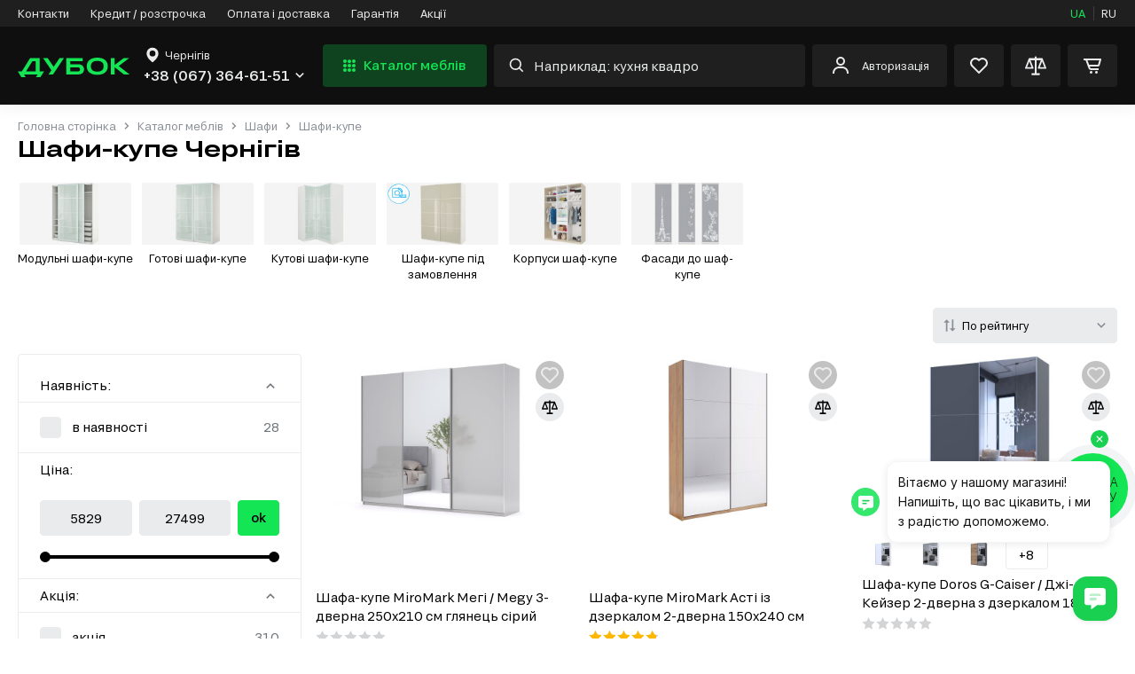

--- FILE ---
content_type: text/html; charset=utf-8
request_url: https://www.google.com/recaptcha/api2/anchor?ar=1&k=6LeN-UgqAAAAACeBXJFlzKzbdvKEqWosJo7r-mQV&co=aHR0cHM6Ly93d3cuZHlib2suY29tLnVhOjQ0Mw..&hl=en&v=PoyoqOPhxBO7pBk68S4YbpHZ&size=invisible&anchor-ms=20000&execute-ms=30000&cb=nj0adfjdee6v
body_size: 48887
content:
<!DOCTYPE HTML><html dir="ltr" lang="en"><head><meta http-equiv="Content-Type" content="text/html; charset=UTF-8">
<meta http-equiv="X-UA-Compatible" content="IE=edge">
<title>reCAPTCHA</title>
<style type="text/css">
/* cyrillic-ext */
@font-face {
  font-family: 'Roboto';
  font-style: normal;
  font-weight: 400;
  font-stretch: 100%;
  src: url(//fonts.gstatic.com/s/roboto/v48/KFO7CnqEu92Fr1ME7kSn66aGLdTylUAMa3GUBHMdazTgWw.woff2) format('woff2');
  unicode-range: U+0460-052F, U+1C80-1C8A, U+20B4, U+2DE0-2DFF, U+A640-A69F, U+FE2E-FE2F;
}
/* cyrillic */
@font-face {
  font-family: 'Roboto';
  font-style: normal;
  font-weight: 400;
  font-stretch: 100%;
  src: url(//fonts.gstatic.com/s/roboto/v48/KFO7CnqEu92Fr1ME7kSn66aGLdTylUAMa3iUBHMdazTgWw.woff2) format('woff2');
  unicode-range: U+0301, U+0400-045F, U+0490-0491, U+04B0-04B1, U+2116;
}
/* greek-ext */
@font-face {
  font-family: 'Roboto';
  font-style: normal;
  font-weight: 400;
  font-stretch: 100%;
  src: url(//fonts.gstatic.com/s/roboto/v48/KFO7CnqEu92Fr1ME7kSn66aGLdTylUAMa3CUBHMdazTgWw.woff2) format('woff2');
  unicode-range: U+1F00-1FFF;
}
/* greek */
@font-face {
  font-family: 'Roboto';
  font-style: normal;
  font-weight: 400;
  font-stretch: 100%;
  src: url(//fonts.gstatic.com/s/roboto/v48/KFO7CnqEu92Fr1ME7kSn66aGLdTylUAMa3-UBHMdazTgWw.woff2) format('woff2');
  unicode-range: U+0370-0377, U+037A-037F, U+0384-038A, U+038C, U+038E-03A1, U+03A3-03FF;
}
/* math */
@font-face {
  font-family: 'Roboto';
  font-style: normal;
  font-weight: 400;
  font-stretch: 100%;
  src: url(//fonts.gstatic.com/s/roboto/v48/KFO7CnqEu92Fr1ME7kSn66aGLdTylUAMawCUBHMdazTgWw.woff2) format('woff2');
  unicode-range: U+0302-0303, U+0305, U+0307-0308, U+0310, U+0312, U+0315, U+031A, U+0326-0327, U+032C, U+032F-0330, U+0332-0333, U+0338, U+033A, U+0346, U+034D, U+0391-03A1, U+03A3-03A9, U+03B1-03C9, U+03D1, U+03D5-03D6, U+03F0-03F1, U+03F4-03F5, U+2016-2017, U+2034-2038, U+203C, U+2040, U+2043, U+2047, U+2050, U+2057, U+205F, U+2070-2071, U+2074-208E, U+2090-209C, U+20D0-20DC, U+20E1, U+20E5-20EF, U+2100-2112, U+2114-2115, U+2117-2121, U+2123-214F, U+2190, U+2192, U+2194-21AE, U+21B0-21E5, U+21F1-21F2, U+21F4-2211, U+2213-2214, U+2216-22FF, U+2308-230B, U+2310, U+2319, U+231C-2321, U+2336-237A, U+237C, U+2395, U+239B-23B7, U+23D0, U+23DC-23E1, U+2474-2475, U+25AF, U+25B3, U+25B7, U+25BD, U+25C1, U+25CA, U+25CC, U+25FB, U+266D-266F, U+27C0-27FF, U+2900-2AFF, U+2B0E-2B11, U+2B30-2B4C, U+2BFE, U+3030, U+FF5B, U+FF5D, U+1D400-1D7FF, U+1EE00-1EEFF;
}
/* symbols */
@font-face {
  font-family: 'Roboto';
  font-style: normal;
  font-weight: 400;
  font-stretch: 100%;
  src: url(//fonts.gstatic.com/s/roboto/v48/KFO7CnqEu92Fr1ME7kSn66aGLdTylUAMaxKUBHMdazTgWw.woff2) format('woff2');
  unicode-range: U+0001-000C, U+000E-001F, U+007F-009F, U+20DD-20E0, U+20E2-20E4, U+2150-218F, U+2190, U+2192, U+2194-2199, U+21AF, U+21E6-21F0, U+21F3, U+2218-2219, U+2299, U+22C4-22C6, U+2300-243F, U+2440-244A, U+2460-24FF, U+25A0-27BF, U+2800-28FF, U+2921-2922, U+2981, U+29BF, U+29EB, U+2B00-2BFF, U+4DC0-4DFF, U+FFF9-FFFB, U+10140-1018E, U+10190-1019C, U+101A0, U+101D0-101FD, U+102E0-102FB, U+10E60-10E7E, U+1D2C0-1D2D3, U+1D2E0-1D37F, U+1F000-1F0FF, U+1F100-1F1AD, U+1F1E6-1F1FF, U+1F30D-1F30F, U+1F315, U+1F31C, U+1F31E, U+1F320-1F32C, U+1F336, U+1F378, U+1F37D, U+1F382, U+1F393-1F39F, U+1F3A7-1F3A8, U+1F3AC-1F3AF, U+1F3C2, U+1F3C4-1F3C6, U+1F3CA-1F3CE, U+1F3D4-1F3E0, U+1F3ED, U+1F3F1-1F3F3, U+1F3F5-1F3F7, U+1F408, U+1F415, U+1F41F, U+1F426, U+1F43F, U+1F441-1F442, U+1F444, U+1F446-1F449, U+1F44C-1F44E, U+1F453, U+1F46A, U+1F47D, U+1F4A3, U+1F4B0, U+1F4B3, U+1F4B9, U+1F4BB, U+1F4BF, U+1F4C8-1F4CB, U+1F4D6, U+1F4DA, U+1F4DF, U+1F4E3-1F4E6, U+1F4EA-1F4ED, U+1F4F7, U+1F4F9-1F4FB, U+1F4FD-1F4FE, U+1F503, U+1F507-1F50B, U+1F50D, U+1F512-1F513, U+1F53E-1F54A, U+1F54F-1F5FA, U+1F610, U+1F650-1F67F, U+1F687, U+1F68D, U+1F691, U+1F694, U+1F698, U+1F6AD, U+1F6B2, U+1F6B9-1F6BA, U+1F6BC, U+1F6C6-1F6CF, U+1F6D3-1F6D7, U+1F6E0-1F6EA, U+1F6F0-1F6F3, U+1F6F7-1F6FC, U+1F700-1F7FF, U+1F800-1F80B, U+1F810-1F847, U+1F850-1F859, U+1F860-1F887, U+1F890-1F8AD, U+1F8B0-1F8BB, U+1F8C0-1F8C1, U+1F900-1F90B, U+1F93B, U+1F946, U+1F984, U+1F996, U+1F9E9, U+1FA00-1FA6F, U+1FA70-1FA7C, U+1FA80-1FA89, U+1FA8F-1FAC6, U+1FACE-1FADC, U+1FADF-1FAE9, U+1FAF0-1FAF8, U+1FB00-1FBFF;
}
/* vietnamese */
@font-face {
  font-family: 'Roboto';
  font-style: normal;
  font-weight: 400;
  font-stretch: 100%;
  src: url(//fonts.gstatic.com/s/roboto/v48/KFO7CnqEu92Fr1ME7kSn66aGLdTylUAMa3OUBHMdazTgWw.woff2) format('woff2');
  unicode-range: U+0102-0103, U+0110-0111, U+0128-0129, U+0168-0169, U+01A0-01A1, U+01AF-01B0, U+0300-0301, U+0303-0304, U+0308-0309, U+0323, U+0329, U+1EA0-1EF9, U+20AB;
}
/* latin-ext */
@font-face {
  font-family: 'Roboto';
  font-style: normal;
  font-weight: 400;
  font-stretch: 100%;
  src: url(//fonts.gstatic.com/s/roboto/v48/KFO7CnqEu92Fr1ME7kSn66aGLdTylUAMa3KUBHMdazTgWw.woff2) format('woff2');
  unicode-range: U+0100-02BA, U+02BD-02C5, U+02C7-02CC, U+02CE-02D7, U+02DD-02FF, U+0304, U+0308, U+0329, U+1D00-1DBF, U+1E00-1E9F, U+1EF2-1EFF, U+2020, U+20A0-20AB, U+20AD-20C0, U+2113, U+2C60-2C7F, U+A720-A7FF;
}
/* latin */
@font-face {
  font-family: 'Roboto';
  font-style: normal;
  font-weight: 400;
  font-stretch: 100%;
  src: url(//fonts.gstatic.com/s/roboto/v48/KFO7CnqEu92Fr1ME7kSn66aGLdTylUAMa3yUBHMdazQ.woff2) format('woff2');
  unicode-range: U+0000-00FF, U+0131, U+0152-0153, U+02BB-02BC, U+02C6, U+02DA, U+02DC, U+0304, U+0308, U+0329, U+2000-206F, U+20AC, U+2122, U+2191, U+2193, U+2212, U+2215, U+FEFF, U+FFFD;
}
/* cyrillic-ext */
@font-face {
  font-family: 'Roboto';
  font-style: normal;
  font-weight: 500;
  font-stretch: 100%;
  src: url(//fonts.gstatic.com/s/roboto/v48/KFO7CnqEu92Fr1ME7kSn66aGLdTylUAMa3GUBHMdazTgWw.woff2) format('woff2');
  unicode-range: U+0460-052F, U+1C80-1C8A, U+20B4, U+2DE0-2DFF, U+A640-A69F, U+FE2E-FE2F;
}
/* cyrillic */
@font-face {
  font-family: 'Roboto';
  font-style: normal;
  font-weight: 500;
  font-stretch: 100%;
  src: url(//fonts.gstatic.com/s/roboto/v48/KFO7CnqEu92Fr1ME7kSn66aGLdTylUAMa3iUBHMdazTgWw.woff2) format('woff2');
  unicode-range: U+0301, U+0400-045F, U+0490-0491, U+04B0-04B1, U+2116;
}
/* greek-ext */
@font-face {
  font-family: 'Roboto';
  font-style: normal;
  font-weight: 500;
  font-stretch: 100%;
  src: url(//fonts.gstatic.com/s/roboto/v48/KFO7CnqEu92Fr1ME7kSn66aGLdTylUAMa3CUBHMdazTgWw.woff2) format('woff2');
  unicode-range: U+1F00-1FFF;
}
/* greek */
@font-face {
  font-family: 'Roboto';
  font-style: normal;
  font-weight: 500;
  font-stretch: 100%;
  src: url(//fonts.gstatic.com/s/roboto/v48/KFO7CnqEu92Fr1ME7kSn66aGLdTylUAMa3-UBHMdazTgWw.woff2) format('woff2');
  unicode-range: U+0370-0377, U+037A-037F, U+0384-038A, U+038C, U+038E-03A1, U+03A3-03FF;
}
/* math */
@font-face {
  font-family: 'Roboto';
  font-style: normal;
  font-weight: 500;
  font-stretch: 100%;
  src: url(//fonts.gstatic.com/s/roboto/v48/KFO7CnqEu92Fr1ME7kSn66aGLdTylUAMawCUBHMdazTgWw.woff2) format('woff2');
  unicode-range: U+0302-0303, U+0305, U+0307-0308, U+0310, U+0312, U+0315, U+031A, U+0326-0327, U+032C, U+032F-0330, U+0332-0333, U+0338, U+033A, U+0346, U+034D, U+0391-03A1, U+03A3-03A9, U+03B1-03C9, U+03D1, U+03D5-03D6, U+03F0-03F1, U+03F4-03F5, U+2016-2017, U+2034-2038, U+203C, U+2040, U+2043, U+2047, U+2050, U+2057, U+205F, U+2070-2071, U+2074-208E, U+2090-209C, U+20D0-20DC, U+20E1, U+20E5-20EF, U+2100-2112, U+2114-2115, U+2117-2121, U+2123-214F, U+2190, U+2192, U+2194-21AE, U+21B0-21E5, U+21F1-21F2, U+21F4-2211, U+2213-2214, U+2216-22FF, U+2308-230B, U+2310, U+2319, U+231C-2321, U+2336-237A, U+237C, U+2395, U+239B-23B7, U+23D0, U+23DC-23E1, U+2474-2475, U+25AF, U+25B3, U+25B7, U+25BD, U+25C1, U+25CA, U+25CC, U+25FB, U+266D-266F, U+27C0-27FF, U+2900-2AFF, U+2B0E-2B11, U+2B30-2B4C, U+2BFE, U+3030, U+FF5B, U+FF5D, U+1D400-1D7FF, U+1EE00-1EEFF;
}
/* symbols */
@font-face {
  font-family: 'Roboto';
  font-style: normal;
  font-weight: 500;
  font-stretch: 100%;
  src: url(//fonts.gstatic.com/s/roboto/v48/KFO7CnqEu92Fr1ME7kSn66aGLdTylUAMaxKUBHMdazTgWw.woff2) format('woff2');
  unicode-range: U+0001-000C, U+000E-001F, U+007F-009F, U+20DD-20E0, U+20E2-20E4, U+2150-218F, U+2190, U+2192, U+2194-2199, U+21AF, U+21E6-21F0, U+21F3, U+2218-2219, U+2299, U+22C4-22C6, U+2300-243F, U+2440-244A, U+2460-24FF, U+25A0-27BF, U+2800-28FF, U+2921-2922, U+2981, U+29BF, U+29EB, U+2B00-2BFF, U+4DC0-4DFF, U+FFF9-FFFB, U+10140-1018E, U+10190-1019C, U+101A0, U+101D0-101FD, U+102E0-102FB, U+10E60-10E7E, U+1D2C0-1D2D3, U+1D2E0-1D37F, U+1F000-1F0FF, U+1F100-1F1AD, U+1F1E6-1F1FF, U+1F30D-1F30F, U+1F315, U+1F31C, U+1F31E, U+1F320-1F32C, U+1F336, U+1F378, U+1F37D, U+1F382, U+1F393-1F39F, U+1F3A7-1F3A8, U+1F3AC-1F3AF, U+1F3C2, U+1F3C4-1F3C6, U+1F3CA-1F3CE, U+1F3D4-1F3E0, U+1F3ED, U+1F3F1-1F3F3, U+1F3F5-1F3F7, U+1F408, U+1F415, U+1F41F, U+1F426, U+1F43F, U+1F441-1F442, U+1F444, U+1F446-1F449, U+1F44C-1F44E, U+1F453, U+1F46A, U+1F47D, U+1F4A3, U+1F4B0, U+1F4B3, U+1F4B9, U+1F4BB, U+1F4BF, U+1F4C8-1F4CB, U+1F4D6, U+1F4DA, U+1F4DF, U+1F4E3-1F4E6, U+1F4EA-1F4ED, U+1F4F7, U+1F4F9-1F4FB, U+1F4FD-1F4FE, U+1F503, U+1F507-1F50B, U+1F50D, U+1F512-1F513, U+1F53E-1F54A, U+1F54F-1F5FA, U+1F610, U+1F650-1F67F, U+1F687, U+1F68D, U+1F691, U+1F694, U+1F698, U+1F6AD, U+1F6B2, U+1F6B9-1F6BA, U+1F6BC, U+1F6C6-1F6CF, U+1F6D3-1F6D7, U+1F6E0-1F6EA, U+1F6F0-1F6F3, U+1F6F7-1F6FC, U+1F700-1F7FF, U+1F800-1F80B, U+1F810-1F847, U+1F850-1F859, U+1F860-1F887, U+1F890-1F8AD, U+1F8B0-1F8BB, U+1F8C0-1F8C1, U+1F900-1F90B, U+1F93B, U+1F946, U+1F984, U+1F996, U+1F9E9, U+1FA00-1FA6F, U+1FA70-1FA7C, U+1FA80-1FA89, U+1FA8F-1FAC6, U+1FACE-1FADC, U+1FADF-1FAE9, U+1FAF0-1FAF8, U+1FB00-1FBFF;
}
/* vietnamese */
@font-face {
  font-family: 'Roboto';
  font-style: normal;
  font-weight: 500;
  font-stretch: 100%;
  src: url(//fonts.gstatic.com/s/roboto/v48/KFO7CnqEu92Fr1ME7kSn66aGLdTylUAMa3OUBHMdazTgWw.woff2) format('woff2');
  unicode-range: U+0102-0103, U+0110-0111, U+0128-0129, U+0168-0169, U+01A0-01A1, U+01AF-01B0, U+0300-0301, U+0303-0304, U+0308-0309, U+0323, U+0329, U+1EA0-1EF9, U+20AB;
}
/* latin-ext */
@font-face {
  font-family: 'Roboto';
  font-style: normal;
  font-weight: 500;
  font-stretch: 100%;
  src: url(//fonts.gstatic.com/s/roboto/v48/KFO7CnqEu92Fr1ME7kSn66aGLdTylUAMa3KUBHMdazTgWw.woff2) format('woff2');
  unicode-range: U+0100-02BA, U+02BD-02C5, U+02C7-02CC, U+02CE-02D7, U+02DD-02FF, U+0304, U+0308, U+0329, U+1D00-1DBF, U+1E00-1E9F, U+1EF2-1EFF, U+2020, U+20A0-20AB, U+20AD-20C0, U+2113, U+2C60-2C7F, U+A720-A7FF;
}
/* latin */
@font-face {
  font-family: 'Roboto';
  font-style: normal;
  font-weight: 500;
  font-stretch: 100%;
  src: url(//fonts.gstatic.com/s/roboto/v48/KFO7CnqEu92Fr1ME7kSn66aGLdTylUAMa3yUBHMdazQ.woff2) format('woff2');
  unicode-range: U+0000-00FF, U+0131, U+0152-0153, U+02BB-02BC, U+02C6, U+02DA, U+02DC, U+0304, U+0308, U+0329, U+2000-206F, U+20AC, U+2122, U+2191, U+2193, U+2212, U+2215, U+FEFF, U+FFFD;
}
/* cyrillic-ext */
@font-face {
  font-family: 'Roboto';
  font-style: normal;
  font-weight: 900;
  font-stretch: 100%;
  src: url(//fonts.gstatic.com/s/roboto/v48/KFO7CnqEu92Fr1ME7kSn66aGLdTylUAMa3GUBHMdazTgWw.woff2) format('woff2');
  unicode-range: U+0460-052F, U+1C80-1C8A, U+20B4, U+2DE0-2DFF, U+A640-A69F, U+FE2E-FE2F;
}
/* cyrillic */
@font-face {
  font-family: 'Roboto';
  font-style: normal;
  font-weight: 900;
  font-stretch: 100%;
  src: url(//fonts.gstatic.com/s/roboto/v48/KFO7CnqEu92Fr1ME7kSn66aGLdTylUAMa3iUBHMdazTgWw.woff2) format('woff2');
  unicode-range: U+0301, U+0400-045F, U+0490-0491, U+04B0-04B1, U+2116;
}
/* greek-ext */
@font-face {
  font-family: 'Roboto';
  font-style: normal;
  font-weight: 900;
  font-stretch: 100%;
  src: url(//fonts.gstatic.com/s/roboto/v48/KFO7CnqEu92Fr1ME7kSn66aGLdTylUAMa3CUBHMdazTgWw.woff2) format('woff2');
  unicode-range: U+1F00-1FFF;
}
/* greek */
@font-face {
  font-family: 'Roboto';
  font-style: normal;
  font-weight: 900;
  font-stretch: 100%;
  src: url(//fonts.gstatic.com/s/roboto/v48/KFO7CnqEu92Fr1ME7kSn66aGLdTylUAMa3-UBHMdazTgWw.woff2) format('woff2');
  unicode-range: U+0370-0377, U+037A-037F, U+0384-038A, U+038C, U+038E-03A1, U+03A3-03FF;
}
/* math */
@font-face {
  font-family: 'Roboto';
  font-style: normal;
  font-weight: 900;
  font-stretch: 100%;
  src: url(//fonts.gstatic.com/s/roboto/v48/KFO7CnqEu92Fr1ME7kSn66aGLdTylUAMawCUBHMdazTgWw.woff2) format('woff2');
  unicode-range: U+0302-0303, U+0305, U+0307-0308, U+0310, U+0312, U+0315, U+031A, U+0326-0327, U+032C, U+032F-0330, U+0332-0333, U+0338, U+033A, U+0346, U+034D, U+0391-03A1, U+03A3-03A9, U+03B1-03C9, U+03D1, U+03D5-03D6, U+03F0-03F1, U+03F4-03F5, U+2016-2017, U+2034-2038, U+203C, U+2040, U+2043, U+2047, U+2050, U+2057, U+205F, U+2070-2071, U+2074-208E, U+2090-209C, U+20D0-20DC, U+20E1, U+20E5-20EF, U+2100-2112, U+2114-2115, U+2117-2121, U+2123-214F, U+2190, U+2192, U+2194-21AE, U+21B0-21E5, U+21F1-21F2, U+21F4-2211, U+2213-2214, U+2216-22FF, U+2308-230B, U+2310, U+2319, U+231C-2321, U+2336-237A, U+237C, U+2395, U+239B-23B7, U+23D0, U+23DC-23E1, U+2474-2475, U+25AF, U+25B3, U+25B7, U+25BD, U+25C1, U+25CA, U+25CC, U+25FB, U+266D-266F, U+27C0-27FF, U+2900-2AFF, U+2B0E-2B11, U+2B30-2B4C, U+2BFE, U+3030, U+FF5B, U+FF5D, U+1D400-1D7FF, U+1EE00-1EEFF;
}
/* symbols */
@font-face {
  font-family: 'Roboto';
  font-style: normal;
  font-weight: 900;
  font-stretch: 100%;
  src: url(//fonts.gstatic.com/s/roboto/v48/KFO7CnqEu92Fr1ME7kSn66aGLdTylUAMaxKUBHMdazTgWw.woff2) format('woff2');
  unicode-range: U+0001-000C, U+000E-001F, U+007F-009F, U+20DD-20E0, U+20E2-20E4, U+2150-218F, U+2190, U+2192, U+2194-2199, U+21AF, U+21E6-21F0, U+21F3, U+2218-2219, U+2299, U+22C4-22C6, U+2300-243F, U+2440-244A, U+2460-24FF, U+25A0-27BF, U+2800-28FF, U+2921-2922, U+2981, U+29BF, U+29EB, U+2B00-2BFF, U+4DC0-4DFF, U+FFF9-FFFB, U+10140-1018E, U+10190-1019C, U+101A0, U+101D0-101FD, U+102E0-102FB, U+10E60-10E7E, U+1D2C0-1D2D3, U+1D2E0-1D37F, U+1F000-1F0FF, U+1F100-1F1AD, U+1F1E6-1F1FF, U+1F30D-1F30F, U+1F315, U+1F31C, U+1F31E, U+1F320-1F32C, U+1F336, U+1F378, U+1F37D, U+1F382, U+1F393-1F39F, U+1F3A7-1F3A8, U+1F3AC-1F3AF, U+1F3C2, U+1F3C4-1F3C6, U+1F3CA-1F3CE, U+1F3D4-1F3E0, U+1F3ED, U+1F3F1-1F3F3, U+1F3F5-1F3F7, U+1F408, U+1F415, U+1F41F, U+1F426, U+1F43F, U+1F441-1F442, U+1F444, U+1F446-1F449, U+1F44C-1F44E, U+1F453, U+1F46A, U+1F47D, U+1F4A3, U+1F4B0, U+1F4B3, U+1F4B9, U+1F4BB, U+1F4BF, U+1F4C8-1F4CB, U+1F4D6, U+1F4DA, U+1F4DF, U+1F4E3-1F4E6, U+1F4EA-1F4ED, U+1F4F7, U+1F4F9-1F4FB, U+1F4FD-1F4FE, U+1F503, U+1F507-1F50B, U+1F50D, U+1F512-1F513, U+1F53E-1F54A, U+1F54F-1F5FA, U+1F610, U+1F650-1F67F, U+1F687, U+1F68D, U+1F691, U+1F694, U+1F698, U+1F6AD, U+1F6B2, U+1F6B9-1F6BA, U+1F6BC, U+1F6C6-1F6CF, U+1F6D3-1F6D7, U+1F6E0-1F6EA, U+1F6F0-1F6F3, U+1F6F7-1F6FC, U+1F700-1F7FF, U+1F800-1F80B, U+1F810-1F847, U+1F850-1F859, U+1F860-1F887, U+1F890-1F8AD, U+1F8B0-1F8BB, U+1F8C0-1F8C1, U+1F900-1F90B, U+1F93B, U+1F946, U+1F984, U+1F996, U+1F9E9, U+1FA00-1FA6F, U+1FA70-1FA7C, U+1FA80-1FA89, U+1FA8F-1FAC6, U+1FACE-1FADC, U+1FADF-1FAE9, U+1FAF0-1FAF8, U+1FB00-1FBFF;
}
/* vietnamese */
@font-face {
  font-family: 'Roboto';
  font-style: normal;
  font-weight: 900;
  font-stretch: 100%;
  src: url(//fonts.gstatic.com/s/roboto/v48/KFO7CnqEu92Fr1ME7kSn66aGLdTylUAMa3OUBHMdazTgWw.woff2) format('woff2');
  unicode-range: U+0102-0103, U+0110-0111, U+0128-0129, U+0168-0169, U+01A0-01A1, U+01AF-01B0, U+0300-0301, U+0303-0304, U+0308-0309, U+0323, U+0329, U+1EA0-1EF9, U+20AB;
}
/* latin-ext */
@font-face {
  font-family: 'Roboto';
  font-style: normal;
  font-weight: 900;
  font-stretch: 100%;
  src: url(//fonts.gstatic.com/s/roboto/v48/KFO7CnqEu92Fr1ME7kSn66aGLdTylUAMa3KUBHMdazTgWw.woff2) format('woff2');
  unicode-range: U+0100-02BA, U+02BD-02C5, U+02C7-02CC, U+02CE-02D7, U+02DD-02FF, U+0304, U+0308, U+0329, U+1D00-1DBF, U+1E00-1E9F, U+1EF2-1EFF, U+2020, U+20A0-20AB, U+20AD-20C0, U+2113, U+2C60-2C7F, U+A720-A7FF;
}
/* latin */
@font-face {
  font-family: 'Roboto';
  font-style: normal;
  font-weight: 900;
  font-stretch: 100%;
  src: url(//fonts.gstatic.com/s/roboto/v48/KFO7CnqEu92Fr1ME7kSn66aGLdTylUAMa3yUBHMdazQ.woff2) format('woff2');
  unicode-range: U+0000-00FF, U+0131, U+0152-0153, U+02BB-02BC, U+02C6, U+02DA, U+02DC, U+0304, U+0308, U+0329, U+2000-206F, U+20AC, U+2122, U+2191, U+2193, U+2212, U+2215, U+FEFF, U+FFFD;
}

</style>
<link rel="stylesheet" type="text/css" href="https://www.gstatic.com/recaptcha/releases/PoyoqOPhxBO7pBk68S4YbpHZ/styles__ltr.css">
<script nonce="T2Y90Ca660_N0eharzKpcQ" type="text/javascript">window['__recaptcha_api'] = 'https://www.google.com/recaptcha/api2/';</script>
<script type="text/javascript" src="https://www.gstatic.com/recaptcha/releases/PoyoqOPhxBO7pBk68S4YbpHZ/recaptcha__en.js" nonce="T2Y90Ca660_N0eharzKpcQ">
      
    </script></head>
<body><div id="rc-anchor-alert" class="rc-anchor-alert"></div>
<input type="hidden" id="recaptcha-token" value="[base64]">
<script type="text/javascript" nonce="T2Y90Ca660_N0eharzKpcQ">
      recaptcha.anchor.Main.init("[\x22ainput\x22,[\x22bgdata\x22,\x22\x22,\[base64]/[base64]/[base64]/bmV3IHJbeF0oY1swXSk6RT09Mj9uZXcgclt4XShjWzBdLGNbMV0pOkU9PTM/bmV3IHJbeF0oY1swXSxjWzFdLGNbMl0pOkU9PTQ/[base64]/[base64]/[base64]/[base64]/[base64]/[base64]/[base64]/[base64]\x22,\[base64]\x22,\x22wo51wrPDh2UQwoHCoHJ7LsKVE8KgUVvCiW3DocK5OMKFwqnDrcO/[base64]/Dg1gxX1fDs8OfWQbDisOKwo4Iw5t6VMOlcjJ9fsOGLlljw6FawoAyw67DscOQwoIjPw9GwqFcD8OWwpHCo2N+WhZOw7QbOk7CqMKawrhEwrQPwoTDh8Kuw7cSwq5dwpTDlcKQw6HCunbDrcK7eB9rHlNlwrJAwrRiZ8OTw6rDqVscNh/DmMKVwrZzwogwYsKXw6Vzc3/Ctx1ZwqU9wo7CkgvDsjs5w4vDm2nCkwbCncOAw6QcJxkMw4tJKcKuWMKXw7PChHDChwnCnRbDgMOsw5nDlMKEZsOjKMOhw7pgwq0yCXZpT8OaH8O8wq8Nd1hiLlgbZMK1O1R6TQLDlsK3wp0uwqAEFRnDnMOUZMOXLMKdw7rDpcKqEjRmw6XCtRdYwrBRE8KIXMKEwp/CqEDCi8O2ecKawpVaQyHDl8OYw6hYw48Ew67CrcOFU8K5SCtPTMKbw7nCpMOzwqMcasOZw57ChcK3SnxXdcK+w6kxwqAtY8OPw4oMw7ceQcOEw7g5wpNvB8Ovwr8/w7rDiDDDvVLCuMK3w6IiwrrDjyjDmURuQcKFw5twwo3Cl8K0w4bCjVvDjcKRw69bfgnCk8Olw5DCn13Dq8OqwrPDixPCtMKpdMOGU3I4P03DjxbCjcKba8KPBcK0fkFYXzhsw7skw6XCpcKvIcO3A8Kkw6ZhUS9PwpVSIxXDlhloakTCph/CoMK5wpXDjsOrw4VdEGLDjcKAw6TDrXkHwqsoEsKOw4bDhgfChgNOJ8OSw4cLIlQnLcOoIcKiAC7DlirCvgY0w6rCuGBww6jDvR5+w6XDsAoqbjIpAnfCnMKEAjNdbsKEQDAewoVbFTIpe0NhH1sow7fDlsKYwq7DtXzDtRRzwrYFw7zCu1HCjMO/w7o+ChQMKcO5w6/[base64]/wq3DicOqWMKNw5HDmSN7Y1bCrVEfwqlsw7nCo3BDTSVVwq3CgQk/TVsVAcOnLcOhwogFwpLDnQnDpVB9w4fDsQMBw7PCqio2FsO/wp5yw4DDmcO+wprCtcKTOcOuw5bCj083w6lgw6ZKOMKtH8KywrgTasOjwooFwqROYsOmw5EAFx3DuMO8wqgAw70STMKiEcOTwqzCtcOkRRxuRBfCgTTCkQDDqsKRc8OPwrXCt8O5NAIxLQDCjBwbCQBSGcK2w64dwqkXRXcuaMKTwpE9Q8OLwpZBdsOSw6gRw5/CtQ3ClSh0McKBwqLCs8KCw77Dv8Kmw7/DpMK3w4DCrcKxw6Rqw45GIMOAdsKkw7h0w4DClgNhd3khHcOMORROT8KmHwfDqRhNWGkcwprCg8O4w7LCkMKrRMODUMK7U1Bsw5BmwpvCp0k+SsOZWE/DlynCssK8ZzPCh8KkFsKMIQ1sb8OkAcOgZWPDon4+wrgZwqh+GcKmw4zDgsOBwqTCncKSw4stwq45w5HCh17DjsONwpzCskDDo8OCwqRVcMKNPGzClMKKCsOsSMKKwrXDoG3ClMKHMsKSFkcqw53DmsKZw5ZCXsKQw5jCmE7Dl8KNYcKqw5F8w6/CgMKCwqTClw0Ew5Y6w7jDgMO4JsKGw73Cr8KsYMOpNRFBw5sawpR/wrTCizLCgcKjdDg0w5nCmsKsXw5Iw6zDlcO0woMGwpXDnMOJw5rDnnRmKmDClBE+wrTDhcOhOivCtMOVUsKFHcO7wpHDvjx1w7LCuUQzV2fDosOte05/aA1/wo1Zw7tWE8KSMMKScSEKNVrDrcKUVkkuwqktwrtzDsOpUUUuwrnDiT9ow4fCg2Qewp/Ci8KOZit7Vi0+LQE9wqzDtsOjwqRgwrfDkG7Do8KPJcK+BlTCjMKiWMKUw4XCjifCrMOEfsOvZ0nCnBPDpMOaKyvCtwXDs8K7RMKbEXkXZmBtLl/[base64]/DiMKaw7ZtHMKLZW/DncOAw7XCvxvCi8O4w7DCt8ORbsObG2XCgcKNw5/CiDYpaUHDv0bDuxHDlsKQTXYpdMKGOsO6Fn4KExkSw5h9YAHCg2JZF11oBcOocQ7Cu8Olw47DoQQXKsOTYRnCjzHDtsKKDl50wp9tGl/Cu1Yiw53DqjrDtcKAYx3CosOtw5QcLcKsWsOWaDHCqy0Jw5nDghnCmsOiw6vDnsO4Z09DwocOw6gTAMKCUsORwoPCoXltw4DDrBlnw7XDtWTCmnUNwpA/ZcOxUcKgwoAvNSbDmCs5D8KVG2HCkcKTw5QdwrFDw6g4wrnDjcKVw4XDhVjDglNOA8OQb1VCen/DmGBOwoXCmgvCrsOWPzIPw6gVAmp1w5nCo8OILnPCnVBze8OEAsKiJsKIRcOXwpd3wpvCrxETPDfDgXnDryXDgGVKX8KTw59fLMOCBUNOwrPDnMK+NXVRdsOFBMK1wpPDrA/DkwYjGlNhwrrCk0XDk1TDr0hbFB1Bw4vCuhXDr8Oew7Aww5V8fWp0w75gLmN0OMOAw5I6w7gcw6NHwrTDk8Kvw47DjDbDmCDDsMKmbFpXYlHCnMOMwo3Cn2LDnhVyVCnDvcO1asK2w4Z6RMKmw5/CqsK9asKbcsOYwrwKw6Naw6Vkwo/CvGPCpH84bcK3w7lWw7EVKnMBwqw/wrDDhMKCw7DDhBBeTcOfw4zClV4QwrbDpcOGCMOiSEfDujTDlgvDtcKuTHrDq8O6ecOfw4JcTAwwcirDocOZGjvDmkMjPTRBPW/CoXDDn8KgHMOgLcKgVHfComzCgD/[base64]/UFJoB8OnwozCqFU3OcOjwrXCqHw7Pz/[base64]/w6c7fWBYwqxpM8K/Li8Mdm3CscOKw5B0D0J8w7pJwpjDoWDDjcKlw7PCpxMADkoRen1Iw4FJwoIGw7Y9PcKMB8OITcOsRFQ/In/Dq38HYsOHTQ8ewqzCt1ZNwobDqGDCjUbDocKVwqfChMODA8OzbcOvaVfDlkTDo8OTw5/DlcK7P1nCo8O1fsKGwojDsQ/Dp8KxUcKTOhNuSiY4CsKfwonCrlbCu8O2EsOjw6TCoiDDjMOywrEYwp8lw582PMKTBhTDrsOpw5/Di8OGw5EUw7l7KRnCpyAAZsONwrDCqTnDrMKbfMO4cMKfwolYw4jDtzrDuFZzZcKuScOlCEpyEsKqWsO5wocfasOSR2TDscKcw4nDssKeYHfCvUQAVsKHNFrDlcOvw78Dw7BTDxgvfMKQJ8Kew4zCo8OAw4nCksKgw5HCjVrDrMK9w6QAKDzCjxDCksK5fMKUw5/DiH51w5rDrDguwoLDgVjDhRQgXMO4wo87w7MTw7fDqMOsw4rCl1tQVRzDpMOFdGdRJ8K2wrYFTDLCkMKbw6PDsEQXwrYra3ZAw4AAw5vDusKWwpsqw5fCisK2wrAywoY4w4McNAXDjklrBEYew78LUGF7I8KbwrfCviBwcSU9wqbCm8KKOTgEJnQ/[base64]/DucKOXMO8YcKXw6HDlcOERTRCw7/[base64]/wopDw5jDtXN0D1hww7lXehvCoxoGfwbChzLCv2pOWiMKA0nDosOTDsO6XMK/w6jCmTjDucK5H8O5w6BOJMO4Q1fCusKWNWNSOMOLEULDtcOfRhrCp8K0w7PDh8ObLsKlGsKpUXNLGD7DuMK7GCLDncOCw5/CtMKrRijCiVoOG8KeYGDCk8KswrEMDcKfwrNqDcKhRcOvw5TDusKWwpbCgMOHw79HaMKFwo48CiQ9w4XCucOZJDJ+UA1zwrEuw6dnWcKCI8Kjw7R+IsOHwqI9w6clwqnCvGAAw5pnw5gTPHoJwp/CpUpOecODw5d8w784w5F4QsOfw7HDusKhw4Eye8OOHE7DjAzDqsOkwoLDjnPCvlHDscKhw4HCkw/Drg3DpAvDqsKFwqzCs8OpHcKPw6UHF8O/asKiN8OMHcK8w7gsw58Zw4/DqsK0wr9iEMOxw6XDvzxlQMKAw7howq8jw5s0wqluXsKWVsO2H8OWEhw4TUFyYwDDrwTDnMKBC8OAwq5yVCk6J8O5wp/Dlg/DsnphBcKew7PCscOBw7rDtMKBDMOMw73DrSvClMOYwqzDrEZLPMKAwqhkwoV5wo1Twrw7wphewq9WXHtNFMKUR8K2w6NuXMKiwoHDlMKiw7bDtsKTB8KyKjbDjMKwcXRWA8OSXBzCsMK+XMO3QyFAWcKVIkVawqTDoxgmTsO/w7QHw5TCp8KiwoDCmsKbw57CpDfCvX7ClMKfKQojQSIMwpPCix7DhR/DtHHCvsKew4sSw54mw4xyZWxWVyXCmgcOw6lVwpsPw7vDpHbCgADDrsOvN2tLwqPCpsO8w4vDmQ3Dq8K4WsOqw7hHwrwhTzZ0Z8Oow6/DgsKtwqHChsK1GsKHYA/CtB9Ywr3CkcK6N8KxwpdVwrlDMMOvw7R6WV7Cj8Oyw6trFMKfNxjCksOOSwBzaWIVSjvCiUVYbU7Ds8OaV1cuacKcX8Ksw5PDuXfDsMOxw7o7w6XClRTCuMOxG3LChsODRsKWPHTDh2XChHJiwqJgw7F/wpXCiUDDnsK8RFTCi8OxEm/CvSrDn2UDw4vDpC8mwp5rw4HCl1sOwrIjasK3LsKTwp3ClhEbw77CjsOjVMOgwpNVw58/wo3CiiEXIEvCoDHDrcOyw5zDkn7DskRrWTgvT8Kfw7RQw57DvMK7wpXComfCtQRXw4gjZMOhwqDCmsK4wp3CthMww4FfCcK7w7TCqsOrRiMdwpIod8OkcMKAwq8/ZWHChUs9w5nDisKeZS5SQ1HCosONAMORwqTCiMKhE8OGwpp2KcOcJy7Dk3HCr8KMXsKwwoDCp8K4wok1W3wHwrtbKGjDpMONw49dHwLDpA/[base64]/DgRhowozDu8KSUcOawqUzwo5Zw5nCsMOncsK4woRuw4zDlsO9KU7Dpn4vw7jCjcO9VRHCsTnCoMKbfcOuOTrDi8KIccO/GwIPwp41E8KlfkA4woQxTDkAwrMFwpBSVMKIBsOOw656QVzDrn/Cjh0/wprDhsKuwqVuXMKKw4nDjCbDsDfCpmNGCMKBw6jCuRXCn8OTP8K7G8Kfw7IhwoRXIkVTAg7DocO5C2zDocKpwpfDmcK1FGx0esKlw7tYw5TCpHgGRj1qw6EEw5IBPz0MXMO/[base64]/w5bCtSwUw6IywpYJw7MeY8K4ccKMccKlw50XG8K6wpUrVcO5w5kiwo1VwrQWw77CgMOgFMOhw6DCrxwQwrxWw5oFACZ+w6TCm8KQwrvDoRXCocO3OsKUw6E/K8KbwphFW0TCqsONwoLDtCTDg8OBbMKgw4DDiX7Ct8KLw7k/wofDmRN4YDNWe8OIwpBDworChsK/csKcwpnCgcKnwp/CmMO7NwICGsKJIMKQWCorU0nCgxd2wqAGUV/DnsKgJ8OPecKEwrUowr7CuyJ1w4XCjcKYQMOhKBzDmMKqwrt2XyDCvsKCZWRewpAoZcKcw6JiworDmB7DjTPDmQHDqsOWZsKjwqjDpCHDnMKtwpbDkFhdN8KaAMKFw4XDgA/DncO9ZsKHw7nCi8K/PnVnwpLCrFPDtBbCtEh9XcK/U111N8Kaw77CvMOiQX7CpwjDiBvDtsOiw7l2wr8EUcOkwqjDmsOfw7kEwoBJCcKWCmx4w7FzRUjDnMO0XcOkw4LCiVYIBzbDgQvDrMKkw6fCvcOLwp/CrCc9woPDjErCk8K1w7szwr3Chy1heMKnKsKWw4nCo8O/[base64]/CnTfCkkrDli/[base64]/w7vCnMK2WsKVw4DCvllew6B2wrtfTnnCosO/cMKgwpdJFnBICXFcGsKLIDZjDnzDj2J/QQlBwpTDrjTCssK+wo/Cg8Oww6xefx/[base64]/wqXDgMOYH2TCo8KlFFdIG8Okw5HCrsKAw5nChlTCicOCNhXCqMOmw4MKwoPCohfDmsOifMOgw64aKWwEwqnCuxUMTxXDiA4ZFBk2w44rw6rDucO/w4QRNBdjNTsGwrjDgwTCjCAvOcK3LinDm8OdPxbDqDvDgMKATjRCZMKaw7DDqUAXw5DCu8OUesOgwqnCtMKzw7UewqXCssKSRRrChGhkwr3DnMOpw4UxRSLDrMKHJcKRw64LCsOJw6bCqcORw4/Cp8OFA8OPwrHDrMK6RioxcQpSHm8Hwq4jFEBqCkx0DsK5OMOtR3TClcOODiMew4rDkAPCpsKQGsOHUsOkwqLCtlYGQzZTw5VKBcOdw6UMGsObw4TDkk/DrSUUw6vDj1p0w5lTAlFqw7PCncO5EWfCr8KFF8OlQMKxfcKew7zCj2bDtsOnC8OmM1/DqCPDnMOdw6jCsAJKbcOPwqJTN2tRWXzCr0gRSMK+w4p0wrQpQRfCp0zCv2I7wrRXw7fDucONwo7Dg8ObPT5zw5AAXsK0WU83KQ3Ci2hjPxIXwrATYlpffBN1c2EVHR8ywqg5JQDDsMK/UMKyw6TDlFHDmsOSJcOKRHRQwqzDl8K2aDs1w6M7S8KcwrLCmB3DncOXblHCscOKw5vDisOewoJjwp7DnMKbSGo/w6rCrUbCogDCmk8DRSo+EF4HwrzCqcK2woRLw7fDsMK/T1TCvsKaAjPCpQ3DjTDDvCZzw6Mxw47Cixd0w6HCqiZOHXbCg3UzWWPCqy9lwr/DqsKVGMOLw5XCrcKZOcKiO8KUw6d/wpN5wqvCgx3DtgoVwrjCiQhfwq3CtijDgsOxLMO9eCphKMOgLhcEwprCsMO6wrlTA8KCY3PCjhPDoznDmsK3EQpIb8OQwpDChw/CrsKiwqfCglIQYFvCosKkw6vClcKsw4fDuStkw5TCiMOPwogQw6Itw7lWPlFzwp7DlsKvBx/Co8OnWSzDrXLDjMOvZlVjwp4MwrFtw5Z4w7fDuAUHw7AvA8OSw6wfwpPDmQlwaMOKwprDo8O/Y8OBcBFcWVk1UijCvsOPQMOpFsOWw6cNTMO9JMOqacKACMKCwrvCvhHDryVrSijCq8KDXRbDtMOzw7/CrMOCXSbDosKvcgh6VlLDvEBZwq3Dt8KIR8OeRsO2wrPDpwzCojNAw6vDicOsOCrDjnIIeB7CuGoDVzxjBVDCuGpOwrATwoVDVzVBwoksH8KaQcKiFcOQwq/Ch8Knwo/[base64]/wrcIVSvCgsOhw6XCgBQmw6dKY8OKw5TDqcK2AShyw7bCs1vCjSPCscKiawQwwrjCrG4+w53Cqh8ITkzDrsKHwr0UwpPCrsOuwpQhwpY3AcOOwofCh2zCgcOwwobCnMOzwqZ/wpJUNQ7DnxRCwp1hw44yAAXCng1rAsO0aDE7SgbDpsKKwr7CvFrCtcOUw7UAGsKrfcKPwq8Mw5XDosKJb8KFw4cJw5cUw7hYbVzDjmVfwowsw6k0wpfDmsONK8OEwr3DhzE/w4QlR8OabHXCnA9uw6oxOm90w5XCtn9LR8K7RsOXYMKPIcKGaQTCjivDhMOcN8KKPwfCjXbDncKRP8Ogw7lJR8KiDsK2w7vCsMKlwrAobsOAwrvDjQzChcKhwo3DjcOqJmhpLA/DhWjCuwogDMKKPSjDqsKqw5MoNwIYwqTCp8KrYzPCtGVEw53CsRNaVsKXaMOaw6AWwpITYAgVwq/CijrChsKHKHkQOj0hPUfCjMOYSHzDtSvCg1h4aMKtw47Cr8KXWwJswpRMwpHCpyxiXQTCkk05wqx4wrVEU08jLMOGwqnCvsKkwoZzw7zDjsKHKTrCncO4wqVbwpbCu2jCnMOdOj/[base64]/[base64]/JEoJDW5uPBLChcKcw6TCrsKWwq7DmcO+aMKMPWdBOHU7wrImI8OEMQbDjMKewpojw7jCmlgEwojCqcK/w4vDlCTDlMOuw6bDrMOxw6J3woh+E8KkwpHDj8KZZ8OgLsOvw6vChcO7An/CjR7DkxbClcOlw6ljBG5cL8K2wqw4ccKMw6jDvcOFYzbDmcOleMOnwp/Cm8KwZsKbMQYiXCPCusOsTcKHRUETw73DlyAFFMO1C09iwpXDmsKWbVXCnMKvw7JkO8KJdMOhwqB1w5xZfcOcw6sVHhBmVF5qZk7DkMKMEMKCbHjDtMO8MsKaa3wNw4DCm8OaQMKBZCbDncO4w7MfJ8KCw75aw6AtTjpjFcO/IF3CvyzCtMOAD8OfEDDCh8OewodPwqQpwoLDmcOCwr/Dp0tAw68Wwqs+WMK2AMOaYRgWKcKEw7TCnjpfdHrCo8OAKy9xBMK8VBMVwolBS3TDgMKTa8KVYT7DvlDCt1BZHcOYwpocXyVUPRjDh8K6LlfCjcKLw6UEFMO8wpXDocKCEMKXJcK+w5fCicOEwo3CmjRGwqDDicKDYsKwBMKNb8O+f0PCtW/CscOKG8OXNAAvwrhywrzCjUDDkW0xOsOrEEbCvQ8kw7shUEDDuxjDtnfCkzrCq8Oywq/Ds8K0w5LCmnjDglHDosOmwoFhEcKPw7cMw6/[base64]/Csj1JwoLDu8KRa8OVw7TDjcOdw7ZaS8Ozw7LDkMOQLsOswr5Tc8KoUjrDjMOgw6/CmiBYw5HDqcKQImfDsWPCucK7w5Rkw5gEPMKBw5xeUcOsdTfCmMKmPDfClXXDmSVpbsOiSm7DkXTCixTCk3PCtVPCoUNcZsKjTcK2woPDq8OvwqHDsR7DiGHCvkvClMKdw6cHPj3CsD7DhjfCh8KVIMOaw4BVwqMNc8Kzc2Vxw6xUclZTw6nCpsOmA8OIIF3DvC/Ch8OSwrbCjw5FwpzDv1LDv0M1OFbDjHcOVzXDkMOQJMO1w4ckw5k6w5kjcC9TIFLCj8K2w4/Co3pRw5zCkyTDlTHDn8K5w71SJzQof8KRw4LDhMK2Q8O1w4tJwrMTw7d+HcKuwpY/w5kawqVxBMOQHzZ2WsKlw6E7wr7Dj8Olwrsow7jDmQ3DqUHCg8ONGiNRKsOPVMKZI2Mpw7xMwq1fw6Yywqg3wq/CtC7DtcOoKcKKw6NPw4jCvcKAUsKPw7zCjV9XYDXDqi/[base64]/fTXCoD9Mw6NUe19Hw6TCtMKrw5bCoF8mw5DDhcOgNCXCl8OSw6TDpMOpwoXCnFjDhcOOc8ODEcKDwpTCkMKiw4TCrsKuw5vCrMKjwpsBTlIGwpPDuH/CrGBjX8KLcMKRwrfCiMOMw4ktw4HCrsKfw7lcRzh+CiR0woRLw4zDssONf8KXByHCgMKNwobDpcOZLsOdWcOdPMKOdcKnei3DmhnCgyfCiEzCusO3ORbDlHbDqsK/w6kCwrjDkitew7bDqsOVTcOUeUFleX8QwptKY8KCwrnDjFVBCcKLwoYLw5IKCn7CrXdEfyY1QzPCgGIUbGHDlHPCgXQewpzDsUtiwovCk8KcTFNzwpHCmsKAw5EWw6FPw7pWaMKkw77CgDHCmQbChH0ew4/[base64]/CgMKCw5Fda8Kowrp6woLDjCx6T8Otai3Dj8OcXgrDlUnCpFvCpsKuwqbCpsK0CA/[base64]/DosOyNW3DrUI2wrdPw7lPwoo+w50Pwrs7OGnDsX3Cu8OVDylMJzLCkcKewowcFnXCssOjWSPCtjjDm8KScsOnI8KzAMO2w6pPwofDi2bCgk7DixskwqjDtcKASR5Kw5p3aMOjcsOVw4RdNMOAGUNlbm17wokOCSvCnS/DusOGVFHDqcOdwoPDn8KiCxMUwrrCsMOow5fCq3PCuBxffBcwAsKIGsKkDcOfVMKswoIuwqLCk8KsN8K2fF/Dvx4rwosddsKcwoPDusKewq8vwoJaGi/[base64]/[base64]/Ch8OqwopjwrhrIMKRS8OMcMKiwpN/wrrDq0DCkMOsBknClWvCqcO0VgfDpcKwZ8O4w43DusO3wpsSw7oHc3DDuMK/ZyhNw4/Cl1HDrUbDuGpsThFhw6jDiHk+cD/[base64]/DrEpUwqRfXmTCjzggw7lwwp9kw54XahrChiXCjcO/wqDDpcOMw67CsmTCtMOswpFjwotcw5BvWcKxYsOCRcKZeAXCpMO5w5HCiyvDq8K9wogAworCsVbDr8KmwrnDv8O4woTCh8KgcsK7K8O5W3UrwoIgw7FYKFPCpXzCh1HCocOIw7wiTcOpE0I5woteJ8OkHSgmw4XChMKdw4nDj8OPwoAnRMK6wrTDlwnDpsOpcsOSNh/Cu8OeXADCicKnw7kEwozClMOIwrkiOjjCl8KjTiQ9w4DCuCR5w67DmTZad04Ew4pqwrxSScOhC2/[base64]/[base64]/[base64]/Ci8KbR8Ora8Onw7ZYdsKcSkMcw4zDtnPDkQULw7wyVxhkw55BwqPDgnvDuT9hCmEkw4HDnMOQw5w5wpVlbcKowrt8w43CrcOyw53DoDrDpMOcw7bChEQjNB/Cj8KBw4pLa8Kow4BDw6DDohp0w5MORlN4a8OcwrV5wp3CicKBw5duacKvDMO9TMKDZVhAw4hYw6HCkcOaw7TCr2XCt0NgYGM3w4LClSIWw6ZOLMKFwq17T8OXMzpRZVoJb8K9wqLCqn8KPcKfwrp8R8OYDsKdwozDlUYUw5PClsK/wq92w7U1ccOWwrTCsxbCgMKKwrnDkMKNecKECXTDniHComDDqcOBwqTDsMKjw4Nkwo0Iw57DjVPCpMO2wqDCqFDDgsKGeHMkwq9Iw500fMOqw6U7bMOJwrXDiXPDukHDoQ47w6VswpjDgRTDtcKJLMO2wo/CvcOVw44NHEfDvx53w5hywopewp1Pw4l/[base64]/CuyhNaQ7Cqz/[base64]/DngnCnsKdw4NtAkJ3wpFFw7XDg8KXwopdwpbDuRl/[base64]/[base64]/CqTYSMnMHwpfDvglBw4fDl8Kzw4A2cglgwr3Cl8KXTXfCtMK+BsKILCHDj3IWPDbDkMO0cWRDYsK0NDPDrcKyD8KgeArDuU0Uw4/CmcOJNMOlwqvDpyjCmsKrTm/CrkdKw7p/wrpnwoVZa8O6BlhWfTgbw6hTAxzDjsKzY8OxwrrDhcK/wrlTAAvDikrDg1J5YCHDo8OZOsKOwoM8TMKePsKNScK2wp8eEwETbRHCq8KXw7s4wpnDg8KRwp4NwrpgwoBvAMKswokQWcK+wooRBHDDlTtKNDrCm2XClUAAw6DCkTfDpsKlwonClAUXEMKPRmpKe8OGWMK5wrnDqsKNwpEMw4LDrsKwUBPDn1RmwoHDinB/bMK4wp16wp3Cti/CmElYahxnw7nDmsOGw69owqYEw5jDgcKzAgDDh8KUwoEWwrYBF8OZZSzCt8O6wrjCpMOmwq/Domwpw43DgxVhwrkWRhfCnMOsMh5dWDkdFsOGTMOeBWl6GcOpw5HDkVNdwpEOH1LDgUJmw4XColDDl8KgKRg/w53ChnlOwpXChx1JRX3Dh1DCrAbCscKRwoTDqcOSfVzDuRzCjsOoPTVrw7/CmndQwpMEVcO8GsKqQBpcwoVZOMK9JHNZwpkAwoLDj8KFPsOjYSHCghfCi3/DqG7DucOmwrbDvcOBwrdZRMOSJBcAVncMQVvCkEfDmh/[base64]/DpGDDosKGw7dWZsOrbMOrwrU3XlfDoMKJwonDtcKRw4DCtcOsTCDCgsOYKMKzw4tHSwZLegzCiMKVwrfDuMKnwqDCkmlXOiBkaxXDgMKwFMOtCcK/wqHDvsOJwohEeMOEYMKGw6HDrMOwwqPCowkSOcKxNBtAPsKxw5Y1ZcKZCMK3w77CtMOvbzMqajfDosOHQ8K0LhE9dXDDusOgN2AKDnVIw55Ow50mWMOywoROwrjDnwldMTzCq8KLw4QHwpUsPgU4w5XDsMOXMMKDUh/CmsOFwovCgcK0w67Cm8KBw6PCvwjDp8K5wqN7wrzCucK1KETCiC4Of8KuwqLCrsOMwqo9wp0+UMOIwqdKX8OOGcO9w4bDn2gJwpbCmsKBTMOCwoc2H0Urw4kww6/CicOdwp3Cly7Dr8OCThLDoMOGwq/[base64]/[base64]/Dn8OJw6jCmsOXWh93SizCkGYmLsO3w4HDkQvDsnnDiR7CksKww7hxHn7CvWvDiMO2VcOMw44hw4k9w7TCuMOlwpdtWCLCrBJHUBoCwpDChMK6CMOLwrbDtyFTwpg0HCXDjcOjX8OnAcKzZMKSwqPCh2xMw5TCucK0wr4Rw5LCpEnDmMKtYMOkw79MwrbClCHCgERMGB/CnMKHwoRRTkLCmGbDisKjJ0TDtyZJGjDDsH7DkMOMw59nQTJHUsOWw4TCpU9bwqzCicONw4Ubwr8lw7IJwrgcP8KJwqnCnMOSw6wtSQlsTMKxcWXCisKLE8K9w6Buw40vw7xMbU4kwpzDq8OEw5fDl3gWwoVywrlzw4sUwrPCix3CuyTDoMOVEQvDmcKTeE3CtsO1KG/DlMKRXkFpU0pIwo7CoB0swoIHw7lIw5lew5xSVHTCkj8kTsOIw5nCjcKSeMOoU03DpV8twqQQwpTCh8KsSEZdw5XDpcK1PnPCgsK0w6nCol3DtsKBwpkvGcKkw6N/URrCq8KJwqnDnBjCrwzDgMKVMHvCk8KEfWvDocK/w5I0wp7CnDN9wrDCrkbDiD/DgMKMw5HDiGh/w6bDpMKcw7fDm3zCpsKtw7nDtMKKKMKSIFAlBsKbG0BxCwESw4xBwp/DrkbDjCHDgcONLVnDvFDCm8KZKsKJw4nCkMOPw4M0wrfDjnbCok8LaEJCw6TDlj/Cl8O7w7XCmMKZVsOBw7oePAhnwrMTMV9xDz5TP8OwBBDDuMKRNg4Ewq4lw5vDnsOMZcK/aDDCjjRTw7QOLXDCqU8cW8OMw7fDjW7Ct2B7QsOtVwl3woLDlmIBwocRTMKxwoXCocOBDMOmw6/CiX/DuGhPw4drwqTDicOyw61JHMKHw57DjMKKw48TA8KJTsO1DVTCuHvCgMK1w7tPYcONKMKrw4kFN8KKw73DlUUyw4/[base64]/[base64]/[base64]/Cjh0+IcKxw4pMIzTDncOmSsO/FgbCjT1aFhhaOsO9XcKiw79bLcO0wr/CpyJZw4fCvsO/w7bDsMKQwp/CjsOWScOGecKkw5YteMO2w55sRsOiw4zCjcKqYcOcwqsoM8Kvw4hKwrLCscKkLcOgF1/DjSMjPsKcw4E2wqt1w7N/w6RQwqXCmBNZXcKhG8O4wp4FwrjDncO5LMODRg7DosK/w5LCvcOtwoMFKcKJw4DDug0mMcKGwqtidG5NNcO6wotQUTJ1wogAwrZ2woXDuMK1w5c0w6lHw6vDhxRXDMOmw57Cu8KpwoHDtCzCgsOya0olwoQnOMKNwrJKEF/[base64]/DnhjCqRXDugnChcOAw5lnw7zDlcOcw4IEwrstWFtgwrsNKMOfUsOEAcKFwoFTw6Myw67CtxzDkcKMYMKow6nCncO/[base64]/[base64]/Dv8O0woUzOArCosKHIMObOMKBw7HCg8KDf1HCg2/CusKNw702woktw7N3ehR+B0QvwoLCr0PDvAE9ExFWw6BwdB4MAcK8FHNRwrd0EyVaw7UEXcKkWsKCVirDjmTDtMKNw5rDtF/CjMOiPRIxAmTCicKxw43DrcK7HsOkIcOSwrPCqkXDo8K/EUvCp8KHBsOSwrvDkMO1cxrCvAHDoX/CosO+VMOpZMOzYcOswocHPsOFwoPCgcOUdSnCmC4CwqXCuEsvwoBwwoLDusOaw45yKcOkwrnDmVDDvELDi8KCMGd5ZMKzw7rDncKAM3dnwpHDksK9wrg+E8Otw6rDpHVRw7PDgTkzwrfDjzw6wph/JsKSwqkPw5ZyUsOBYVvCpSpFZsKawpvChMOrw7bCicOIw5ZjSTrCjcOQwrbCvRRLfcOAw7F/[base64]/DtFbDkytpcxHCnsOFwr4kRB1nw5bCoH9iw7TCi8KvEMKFw7QzwpMrwo9cwr8Kwr7DonLDoXbDoTfCvQ/CrREqN8OHKsOQQFXCsAvDqCoaOsKawqHClMK8w6I5asO7LcOuwrXCq8K/GUvDtcOewqk1wo5Aw7/CvMOxZlfCicKmK8Otw43CmMKbwq8KwqU3GCvDhcK5IVfCmSfDtUYzZ2dxfcOXwrHCq0praFTDvsKEIsOXOMO/MzkwbkMwDCzCo2rDjcKtw7/CgMKTw6piw7vDn0fCoALCvULCkMOMw57CssOdwrw3wo8vJSJ0Q1VWw5HDhEDDvCfCrCTCvMKuASF7eWlowoMiw7VUUcKbw6F/YyTClMK/w4/[base64]/Cn8O8Y8Oow7TCnMO6w747LsOswq3CosKAecK5QCTDvcO1wo/CjifDlQjCmMO+wqHCtMOZXcOZwo/CqcO/fGfClGLDuzHDn8Kww5wdwpPDgnc5w55Vw6lKEcKlw4/CmjPCp8OWJMKCbmFTCsKfRi7Dh8OvTjNTIcOCJcKhw6sbw43ClUw/[base64]/[base64]/DpMKEw4rCuQXDgMKFw5fDg8KVwqY6wrJcVUZSw6TCowpLQcOgw6PCl8KRccOnw4vDhsKHwodUVllkCsO6asKpw54VecOuY8OrJsOIwpLDrxjCsC/Dv8K4wqzDhcOcw7hAP8O9wp7DjgRfPAfDmBUUw6ZqwrgiwqvDkVvCn8Oiwp7DjH1uw7nClMOVLnzCnsKJw7QHwofCuh4rw51xwrFcw5FNw5vCncOTQMK5w79rwqNvRsKsI8KEC3bCgyLCncO7LcKkY8KSwo5Sw7MyJMOmw7w/wrB5w7oOL8KVw5rCqcO6aXUCw7QQwrvDm8O/E8OOw6PCvcKywoYCwovDlMKiw7HDt8OeSwASwocsw79EIk1Jw65ADMOrEMOzw55Ewo1Mwp3CoMKuwpJ/CMKEwoXCocOKLErDrMKRQTBLw7t3LlnDjcO7LcOjwrDDlcK6w6LDjgxzw5rDucKBwogNw6jCjRPCqcOhw43CocKzwq08GwrDukhdbMKkdMKhasKQEMO4QcO5w7hBEk/DmsOoccO+diVpScK7wqIWw7/Cj8KMwqZ6w7XDnsOgw5fDtE1taxpbRC5pEC3CncO9w5rCqcK2QHBHSj/CoMKfOERKw6ZxbntZw5wFeyhaDMKtw6bCoC0zacOOQsKCe8O8w7Jgw7TDrzdSw5/DjsOSOcKKFsK/[base64]/CnMOQG8KAw4RcBMKEwpNVOMKiwoEJQXDDo8O/wojCnMOhw7wCVS5iwrzDq14cRnrCuAMlwqN2wrDCvGt7wrQMBCdHw4k5wr7DhsKiw7vDoDMswrohEcOKw5kCBMKKwpjCisKoI8KEw5YuSns/w7HDpcOHdDjDucKAw7gLw5/CjVQ6wpVrVsO+wqTCu8O+esKDChHDgilpTg3DkMKtATnDt2TDlcKMwpnDhcOJwqA5GTDCr3/Cnl9EwpF2TMOaLMKEXh3CrcO4wrhZwqNmKxbCtBTChcO/Nyl7Ql4JJg7Dh8KrwqB6w6TCpsK3w58LBSJwbkMUVcODIcO6wp9PJsKCw4sWwohzwrrDtCbDt07Cl8KFRngpw77Cri9zw43DksKHw442w6lAGMKCwokFLsKSw4M0w4/DksOnZsKLw4XDtcKVXcKnE8O+CcOENCfCrQ3DmDQTw4LCuD1BVH7CocKXI8Otw5c5wpUfcsOnwozDtsK+bDrCrCpdw5HDuzHDunUiwq1Ww5bCqkw8TwAlwo/[base64]/dcORMit1w6VQwo0Vw5Muw5sqwqvDnjLCvHjCmcO+w4ZlOmYuwqnDmMKUd8O4fVE/wrMAHUcTQcOvMBgRa8OEOcOKw6LDvMKlemDCssKLQQdCanRyw73CmXLDrULDpBgLNcK1HAvCglwjYcKIDMOuMcOtw6DDvMK/N2kNw4rDkcOSw5shBRdPdn7CjBpNw7nCgMOFf0/CiHdvCAnCv3DDgsKCeyg+K3DDvEdwwrYqwonCgcOlwrXDmmLCp8K2VcOkwr7Cszsiwq3CjlbDuxoeUlLDoyZ/wq0WMsOcw48Iw5JFwpgiw7Y4w50MOsK5w6AIw7rDviAbMwPClsOca8O0I8ONw6gZJsOrTQTCjX0swpLCvjTDl0ZPwqUfw7kMUxFvUBrCnT/CmcKKRcOQACnDh8KowpZPDWJ+w4XClsK3BQrDqBFCw7TDtMKgwobClMKiScKVIRVGGgB/wqtfwplgw6sqw5TDq07CoArDnhkuw5jDp117w7dQaw9uw6fCj23Dk8K1XW0OemjCkmvClcKTaQvCvcO8woBrAB0ewpEUVsKmMsO1wo1Kw5sMSsOwacKywpdewoDCrm7CgsK8wqYgUsKtw5Jcf2PCgWxbfMOdD8OcCMOdX8K/[base64]/CgQDDhn9vecKOw742XsKewoA/VWnDpsONAwR4dsK3w5LDuDDCqygIL0x1w5XCr8O7YsODw6JjwoNCwr0gw7pla8Kgw4XDncOMAXjDhsOwwpzCn8OMCHjCsMKgwq3CmGHDgn/Dq8KsGkUfSsOKwpZow7HCsW7DucOHUMK0TQ/CpUPDgMKPZMOJG2cOw7o3YcOWwownNMOmXBEhwoTCi8OIwrpGwqMpaHjDhW4iwqHDs8Ktwq/[base64]/[base64]/Jj1aVsOtcErCsE8kwqQIw5TCuDLCphzDuMKAw60CwrTDpEDCl8KLwpvCthHDi8KJQ8Ovw5RPcV3Cs8KNaxUow6w8w6TDn8KawrrDh8KvccKdwpxRPS/DhMO6CMKFbcOrb8ODwq/Cg3TCgcKYw7HCulhlOH5aw71JUTDCjMKqCWhlAmdww6RDw5DCisO/KBbCmMO0EjrDr8OWw5bCpUTCq8K2ScObcMKxwokVwooqw4nDsyXCulbCoMKIw7c6f2FsDcKMwozDgWzDssKLDD/[base64]/DlQvDgErDkcO5w7zCgwQmwqpIKMOkworDvWjCn8O8L8Kew7LCo3lhYELCkMKHwovChxYBMAjCqsKtJsOvwq5EwoTDtMOweFnCkz3Dpg3Dv8K4wprDlVJ2AMKVA8KzMsK9wowJwoXCoxbCvsOtw68nWMKfY8KTMMKYXMKSwrkBwr50w6J9a8K/w77Cl8Khw7cNwrHDs8OQwrpiwpsPw6AXw4TDrwAVw64UwrnCscK/wrHDpzbCjXnDvFPDgS/Cr8OBwqHDhcOWwpxQJHNnKVc2R3PChAjDkMO7w6bDqcOAb8KGw6pKERTClG0CaiXCgXJoSsOeGcKqO3bCuGPDrxbCv1/[base64]/Cl1fCvQLDuGLDslE/ITMfJGPCtD4hB8Oywr/CtmrCjcO0LcKoOcO+wpvDicKkKsOPwr1Aw4LCrQvCocKeIGEqCWIgw6MMERgOw7EuwoBKNMKuAsOHwooaHkvChgjDq1zCucOYw7hldA0ZwpLCvw\\u003d\\u003d\x22],null,[\x22conf\x22,null,\x226LeN-UgqAAAAACeBXJFlzKzbdvKEqWosJo7r-mQV\x22,0,null,null,null,1,[21,125,63,73,95,87,41,43,42,83,102,105,109,121],[1017145,507],0,null,null,null,null,0,null,0,null,700,1,null,0,\[base64]/76lBhn6iwkZoQoZnOKMAhmv8xEZ\x22,0,0,null,null,1,null,0,0,null,null,null,0],\x22https://www.dybok.com.ua:443\x22,null,[3,1,1],null,null,null,1,3600,[\x22https://www.google.com/intl/en/policies/privacy/\x22,\x22https://www.google.com/intl/en/policies/terms/\x22],\x22mOso8CJsPJ1z4BvpnW7+rtZwwgATZTeOimYhtVxtaY0\\u003d\x22,1,0,null,1,1769001541414,0,0,[1],null,[168,123,26,188,169],\x22RC-ZBTNUmUpJ8Xx7g\x22,null,null,null,null,null,\x220dAFcWeA5mmGEcvwfVidAqsj71bhvELuw6mfdyeho9HtBmYP3BuDI6CrN1nuwtILWkj1RKKPdKzS53Ht8MGXyV4ShjJw_kn-h3QQ\x22,1769084341616]");
    </script></body></html>

--- FILE ---
content_type: text/css
request_url: https://www.dybok.com.ua/assets/css-compress/8ea7fdcbc6836928ef9f7b2b9c6071f9.css?v=1764662780
body_size: 101224
content:
:root{--headerHeight:55px;--headerWithToper:94px;--headerMainHeight:56px;--headerSecondaryHeight:30px;--toperHeight:38px;--categoryImgHeight:0px;--categoryTextHeight:0px;--container:1725px;--containerGutter:30px}.icon-32x32{width:90px;height:22px;fill:#000;stroke:initial}.icon-acorn-full{width:24px;height:37px;fill:#FEDC01;stroke:initial}.icon-add{width:32px;height:32px;fill:initial;stroke:#399EFE}.icon-arrow-down{width:24px;height:24px;fill:initial;stroke:#399EFE}.icon-arrow-long{width:25px;height:8px;fill:#000;stroke:initial}.icon-arrow-right{width:20px;height:20px;fill:#000;stroke:initial}.icon-arrow{width:20px;height:20px;fill:#EAEBED;stroke:initial}.icon-availability{width:24px;height:24px;fill:initial;stroke:#80BA27}.icon-benefits-0{width:56px;height:56px;fill:#8EB83C;stroke:initial}.icon-books{width:24px;height:24px;fill:#BCBCBC;stroke:initial}.icon-calendar{width:24px;height:24px;fill:#13E554;stroke:initial}.icon-car{width:24px;height:17px;fill:#13E554;stroke:initial}.icon-cart{width:24px;height:24px;fill:#EAEBED;stroke:initial}.icon-catalog{width:24px;height:24px;fill:#13E554;stroke:initial}.icon-chat-2{width:24px;height:24px;fill:#6F767B;stroke:initial}.icon-chat-empty{width:160px;height:160px;fill:#80BA27;stroke:initial}.icon-chat{width:20px;height:20px;fill:#000;stroke:initial}.icon-check-circle-3{width:20px;height:20px;fill:#13E554;stroke:initial}.icon-check-circle-large{width:160px;height:160px;fill:#13E554;stroke:initial}.icon-check-circle{width:16px;height:16px;fill:initial;stroke:#80BA27}.icon-check{width:10px;height:10px;fill:initial;stroke:#1D1D1B}.icon-check1{width:24px;height:24px;fill:initial;stroke:#399EFE}.icon-chevron-down-new{width:20px;height:20px;fill:#8A8F95;stroke:initial}.icon-chevron-down{width:24px;height:24px;fill:initial;stroke:#BCBCBC}.icon-chevron{width:24px;height:24px;fill:initial;stroke:#80BA27}.icon-clock-3{width:20px;height:20px;fill:#6F767B;stroke:initial}.icon-clock{width:24px;height:24px;fill:initial;stroke:#399EFE}.icon-close-3{width:20px;height:20px;fill:#13E554;stroke:initial}.icon-close-new{width:16px;height:16px;fill:#000;stroke:initial}.icon-close{width:33px;height:33px;fill:initial;stroke:#575755}.icon-corner-arrow{width:48px;height:48px;fill:initial;stroke:#BCBCBC}.icon-delivery-new{width:40px;height:22px;fill:#8EB83C;stroke:initial}.icon-delivery{width:32px;height:32px;fill:#fff;stroke:initial}.icon-discount{width:18px;height:18px;fill:#E94789;stroke:initial}.icon-dislike{width:16px;height:16px;fill:initial;stroke:#F88D8D}.icon-double-check{width:22px;height:12px;fill:#13E554;stroke:initial}.icon-edit-3{width:16px;height:16px;fill:initial;stroke:#399EFE}.icon-envelope{width:20px;height:20px;fill:#000;stroke:initial}.icon-error-circle{width:24px;height:24px;fill:#FFB800;stroke:initial}.icon-exit{width:20px;height:20px;fill:#E94789;stroke:initial}.icon-eye-3{width:20px;height:20px;fill:#000;stroke:initial}.icon-eye{width:24px;height:24px;fill:initial;stroke:#575755}.icon-facebook-fill{width:24px;height:24px;fill:#000;stroke:initial}.icon-facebook{width:24px;height:24px;fill:initial;stroke:#575755}.icon-file-pdf{width:24px;height:24px;fill:#E94747;stroke:initial}.icon-file-text{width:24px;height:24px;fill:initial;stroke:#80BA27}.icon-file{width:20px;height:20px;fill:#000;stroke:initial}.icon-filter-3{width:20px;height:20px;fill:#000;stroke:initial}.icon-filter{width:16px;height:16px;fill:initial;stroke:#fff}.icon-folder{width:20px;height:20px;fill:#000;stroke:initial}.icon-heart-fill{width:20px;height:19px;fill:#EAEBED;stroke:initial}.icon-heart{width:24px;height:24px;fill:#EAEBED;stroke:initial}.icon-home{width:20px;height:20px;fill:#8A8F95;stroke:initial}.icon-i-delivery{width:24px;height:24px;fill:#13E554;stroke:initial}.icon-i-store{width:24px;height:24px;fill:#13E554;stroke:initial}.icon-i-user{width:24px;height:24px;fill:#13E554;stroke:initial}.icon-image{width:24px;height:24px;fill:initial;stroke:#80BA27}.icon-inbox{width:24px;height:24px;fill:initial;stroke:#575755}.icon-info-circle{width:16px;height:16px;fill:initial;stroke:#6F767B}.icon-info-thin{width:24px;height:24px;fill:initial;stroke:#BCBCBC}.icon-info{width:16px;height:16px;fill:initial;stroke:#6F767B}.icon-instagram-fill{width:24px;height:24px;fill:#000;stroke:initial}.icon-instagram{width:24px;height:24px;fill:initial;stroke:#575755}.icon-lamp{width:16px;height:16px;fill:initial;stroke:#000}.icon-libra{width:24px;height:24px;fill:#EAEBED;stroke:initial}.icon-light-bulb{width:16px;height:16px;fill:#1D1D1B;stroke:initial}.icon-like{width:16px;height:16px;fill:initial;stroke:#80BA27}.icon-link{width:17px;height:17px;fill:initial;stroke:#000}.icon-list-error{width:24px;height:25px;fill:#399EFE;stroke:initial}.icon-mail{width:24px;height:24px;fill:initial;stroke:#575755}.icon-manual{width:24px;height:24px;fill:#399EFE;stroke:initial}.icon-map{width:24px;height:24px;fill:initial;stroke:#575755}.icon-message{width:24px;height:24px;fill:initial;stroke:#000}.icon-mic{width:20px;height:20px;fill:#EAEBED;stroke:initial}.icon-minus{width:16px;height:16px;fill:initial;stroke:#000}.icon-mobile-menu-button{width:32px;height:32px;fill:initial;stroke:#fff}.icon-nav-1{width:24px;height:24px;fill:#000;stroke:initial}.icon-nav-10{width:24px;height:24px;fill:#000;stroke:initial}.icon-nav-11{width:24px;height:24px;fill:#000;stroke:initial}.icon-nav-12{width:24px;height:24px;fill:#000;stroke:initial}.icon-nav-13{width:24px;height:24px;fill:initial;stroke:#000}.icon-nav-14{width:24px;height:24px;fill:#000;stroke:initial}.icon-nav-15{width:24px;height:24px;fill:#000;stroke:initial}.icon-nav-16{width:24px;height:24px;fill:#000;stroke:initial}.icon-nav-17{width:24px;height:24px;fill:#000;stroke:initial}.icon-nav-18{width:24px;height:24px;fill:#000;stroke:initial}.icon-nav-19{width:480px;height:480px;fill:initial;stroke:initial}.icon-nav-2{width:24px;height:24px;fill:#000;stroke:initial}.icon-nav-20{width:24px;height:24px;fill:#000;stroke:initial}.icon-nav-21{width:24px;height:24px;fill:#000;stroke:initial}.icon-nav-22{width:24px;height:24px;fill:#000;stroke:initial}.icon-nav-23{width:480px;height:480px;fill:initial;stroke:initial}.icon-nav-24{width:40px;height:40px;fill:initial;stroke:#000}.icon-nav-25{width:32px;height:32px;fill:initial;stroke:#000}.icon-nav-26{width:32px;height:32px;fill:initial;stroke:#000}.icon-nav-27{width:32px;height:32px;fill:initial;stroke:#000}.icon-nav-28{width:32px;height:32px;fill:initial;stroke:#000}.icon-nav-29{width:32px;height:32px;fill:initial;stroke:#000}.icon-nav-3{width:24px;height:24px;fill:#000;stroke:initial}.icon-nav-30{width:32px;height:32px;fill:initial;stroke:#000}.icon-nav-4{width:24px;height:24px;fill:#000;stroke:initial}.icon-nav-5{width:24px;height:24px;fill:#000;stroke:initial}.icon-nav-6{width:24px;height:24px;fill:#000;stroke:initial}.icon-nav-7{width:24px;height:24px;fill:#000;stroke:initial}.icon-nav-8{width:24px;height:24px;fill:#000;stroke:initial}.icon-nav-9{width:24px;height:24px;fill:#000;stroke:initial}.icon-nav-button{width:24px;height:24px;fill:initial;stroke:#fff}.icon-order-success{width:80px;height:80px;fill:#13E554;stroke:initial}.icon-orders{width:24px;height:24px;fill:initial;stroke:#575755}.icon-paperclip{width:24px;height:24px;fill:initial;stroke:#399EFE}.icon-percent{width:16px;height:16px;fill:initial;stroke:#E94789}.icon-phone{width:32px;height:32px;fill:initial;stroke:#575755}.icon-play{width:13px;height:16px;fill:#13E554;stroke:initial}.icon-plus-cirlce{width:24px;height:24px;fill:#13E554;stroke:initial}.icon-plus-new{width:24px;height:24px;fill:initial;stroke:#399EFE}.icon-plus{width:16px;height:16px;fill:initial;stroke:#000}.icon-pointer{width:20px;height:20px;fill:#EAEBED;stroke:initial}.icon-product{width:24px;height:24px;fill:#6F767B;stroke:initial}.icon-progress{width:16px;height:22px;fill:#FC7604;stroke:initial}.icon-question{width:24px;height:24px;fill:#BCBCBC;stroke:initial}.icon-refresh{width:40px;height:40px;fill:#80BA27;stroke:#80BA27}.icon-resize{width:20px;height:20px;fill:initial;stroke:#1D1D1B}.icon-search{width:20px;height:20px;fill:#EAEBED;stroke:initial}.icon-separator{width:7px;height:13px;fill:#BCBCBC;stroke:initial}.icon-settings{width:24px;height:24px;fill:initial;stroke:#399EFE}.icon-slider-arrow{width:20px;height:20px;fill:#000;stroke:initial}.icon-sort-1{width:20px;height:20px;fill:#8A8F95;stroke:initial}.icon-sort-2{width:20px;height:20px;fill:#8A8F95;stroke:initial}.icon-sort-3{width:20px;height:20px;fill:#8A8F95;stroke:initial}.icon-sort-4{width:20px;height:20px;fill:#8A8F95;stroke:initial}.icon-sort{width:20px;height:20px;fill:#8A8F95;stroke:initial}.icon-star-active{width:16px;height:15px;fill:#FFB800;stroke:initial}.icon-star{width:16px;height:15px;fill:#BCBCBC;stroke:initial}.icon-status-error{width:20px;height:20px;fill:#E94789;stroke:initial}.icon-status-success{width:20px;height:20px;fill:#13E554;stroke:initial}.icon-status-warning{width:20px;height:20px;fill:#FFB800;stroke:initial}.icon-store-calendar{width:24px;height:24px;fill:#fff;stroke:initial}.icon-store-map{width:24px;height:24px;fill:#fff;stroke:initial}.icon-store-phone{width:24px;height:24px;fill:#fff;stroke:initial}.icon-tiktok{width:16px;height:18px;fill:#000;stroke:initial}.icon-tree{width:32px;height:32px;fill:#95D6A4;stroke:initial}.icon-truck{width:24px;height:24px;fill:initial;stroke:#80BA27}.icon-twitter{width:24px;height:24px;fill:initial;stroke:#575755}.icon-upload{width:20px;height:20px;fill:#000;stroke:initial}.icon-user{width:24px;height:24px;fill:#EAEBED;stroke:initial}.icon-warning{width:18px;height:18px;fill:#FFB800;stroke:initial}.icon-youtube-fill{width:24px;height:24px;fill:#BCBCBC;stroke:initial}.icon-youtube{width:24px;height:24px;fill:initial;stroke:#575755}*{box-sizing:border-box}*:before,*:after{box-sizing:border-box}html{font-size:10px;-webkit-tap-highlight-color:rgba(0,0,0,0)}body{font-family:"GrtskPeta",sans-serif;font-size:14px;line-height:1.5;color:#000;background-color:#fff;display:-ms-flexbox;display:flex;-ms-flex-direction:column;flex-direction:column;overflow-x:unset !important}body
.hide{display:none !important}html,body{height:100%;margin:0}input,button,select,textarea{font-family:inherit;font-size:inherit;outline:none}input:-ms-input-placeholder{font-family:inherit;font-size:inherit}input::placeholder{font-family:inherit;font-size:inherit}input[type='checkbox']{position:relative;width:24px;height:24px;-webkit-appearance:none;-moz-appearance:none;appearance:none;background-color:#EAEBED;border:1px
solid #EAEBED;border-radius:4px;cursor:pointer;padding:0;margin:0;transition:all .15 ease-out;-ms-flex-negative:0;flex-shrink:0}input[type='checkbox']:hover{border-color:#D2D4D6}input[type='checkbox']:active{border-color:#6f767b}input[type='checkbox']:after{content:'';position:absolute;left:-1px;top:-1px;width:calc(100% + 2px);height:calc(100% + 2px);background-color:#000;border:1px
solid #000;border-radius:4px;background-image:url(/assets/3e6761b9/images/icons/check-3.svg);background-repeat:no-repeat;background-size:contain;background-position:center center;opacity:0;transition:all 0.15 ease-out}input[type='checkbox']:checked:after{opacity:1;visibility:visible}input[type='radio']{position:absolute;left:0;top:50%;-ms-transform:translateY(-50%);transform:translateY(-50%);width:32px;height:32px;-webkit-appearance:none;-moz-appearance:none;appearance:none;border:1px
solid #D2D4D6;border-radius:50%;cursor:pointer;padding:0;margin:0;background:#fff}input[type='radio']:checked:after{content:'';position:absolute;left:50%;top:50%;-ms-transform:translate(-50%, -50%);transform:translate(-50%, -50%);width:16px;height:16px;border-radius:50%;background:#000}.radiogroup
label{padding:0
0 0 44px;margin:0
20px 20px 0}.radiogroup label.control-label{padding:0
0 0 40px;margin:0
20px 20px 0;font-size:12px;color:#1F1F1F}a{text-decoration-skip-ink:none;text-decoration:underline;outline:none;color:#000}a:hover{text-decoration:none}img{max-width:100%;vertical-align:middle}svg{transition:all 0.15s ease-out}ul,ol{margin:0;padding:0;list-style-type:none;font-size:12px;line-height:18px}table{width:100%}label{cursor:pointer}h1,h2,h3,h4,.title-h1,.title-h2,.title-h3,.title-h4{color:#000;font-weight:600;display:block;font-family:"GrtskTera",sans-serif}h1,.title-h1{font-size:18px;line-height:27px;margin:0.67em 0}h2,.title-h2{font-weight:500;font-size:18px;line-height:24px;margin:0.83em 0}h3,.title-h3{font-size:14px;line-height:21px;margin:1em
0}h4,.title-h4{font-size:12px;line-height:18px;margin:1.33em 0}p{font-size:12px;line-height:18px}blockquote{font-size:12px;line-height:18px;background:#FFFDEB;padding:16px
24px;border-radius:3px;border:1px
solid #ffff9a;position:relative;margin:21px
0 12px}blockquote:before{position:absolute;content:'';width:32px;height:28px;left:8px;top:-14px;background:url(/assets/3e6761b9/images/icons/quotes.svg) no-repeat;background-size:contain}.container{max-width:var(--container);width:100%;margin:0
auto;padding-left:calc(var(--containerGutter) / 2);padding-right:calc(var(--containerGutter) / 2)}.text-gray{color:#6f767b !important}@font-face{font-family:'GrtskPeta';src:url("/assets/3e6761b9/fonts/GrtskPeta/regular/GrtskPeta.woff2") format("woff2"),url("/assets/3e6761b9/fonts/montserGrtskPetarat/regular/GrtskPeta.woff") format("woff");font-style:normal;font-weight:400;font-display:swap}@font-face{font-family:'GrtskPeta';src:url("/assets/3e6761b9/fonts/GrtskPeta/bold/GrtskPeta.woff2") format("woff2"),url("/assets/3e6761b9/fonts/GrtskPeta/bold/GrtskPeta.woff") format("woff");font-style:normal;font-weight:700;font-display:swap}@font-face{font-family:'GrtskPeta';src:url("/assets/3e6761b9/fonts/GrtskPeta/medium/GrtskPeta.woff2") format("woff2"),url("/assets/3e6761b9/fonts/GrtskPeta/medium/GrtskPeta.woff") format("woff");font-style:normal;font-weight:500;font-display:swap}@font-face{font-family:'GrtskPeta';src:url("/assets/3e6761b9/fonts/GrtskPeta/semibold/GrtskPeta.woff2") format("woff2"),url("/assets/3e6761b9/fonts/GrtskPeta/semibold/GrtskPeta.woff") format("woff");font-style:normal;font-weight:600;font-display:swap}@font-face{font-family:'GrtskTera';src:url("/assets/3e6761b9/fonts/GrtskTera/semibold/GrtskTera.woff2") format("woff2"),url("/assets/3e6761b9/fonts/GrtskTera/semibold/GrtskTera.woff") format("woff");font-style:normal;font-weight:600;font-display:swap}body
#shadow{visibility:hidden;opacity:0;position:fixed;z-index:55;top:0;right:0;bottom:0;left:0;background:rgba(0,0,0,0.64);-webkit-backdrop-filter:blur(3px);backdrop-filter:blur(3px);cursor:pointer;transition:opacity 0.15s}body
#shadow.active{visibility:visible;opacity:1}body.open-mobile-drop #mobile-drop{top:var(--headerMainHeight)}body.open-mobile-drop .mobile-menu__button{opacity:0;visibility:hidden}body.open-mobile-drop .mobile-menu__close{opacity:1;visibility:visible}body.open-mobile-drop
.header__actions{opacity:0;visibility:hidden}body.open-mobile-drop .header
.languages{opacity:1;visibility:visible;transition:all .5s}body.open-mobile-drop .header
.city{opacity:1;visibility:visible;transition:all .3s}body.open-mobile-drop .header
.callback{opacity:0;visibility:hidden}body.open-mobile-drop.open-nav .mobile-menu__nav-back{opacity:1;visibility:visible}body.open-mobile-drop.open-nav .mobile-menu__nav-back
svg{opacity:1}body.open-mobile-drop.open-nav .mobile-menu__nav .call-nav{opacity:0}body.open-mobile-drop.open-nav .mobile-menu__nav .button
svg{opacity:0;visibility:hidden}body.open-mobile-drop.open-nav
.nav{-ms-transform:translateX(0);transform:translateX(0);top:calc(var(--headerMainHeight) + 56px);height:calc(100% - (var(--headerMainHeight) + 56px))}body.open-mobile-drop .layout--toper ~ .mobile-menu #mobile-drop{top:var(--headerWithToper)}body.open-mobile-drop .layout--toper~.nav{top:159px;height:calc(100% - 159px)}body.open-mobile-drop .layout--toper
.nav{top:calc(var(--headerWithToper) + 56px);height:calc(100% - calc(var(--headerWithToper) + 56px))}body.open-filters
#filters{top:0}body.open-filters .layout--toper
#filters{top:var(--toperHeight);height:calc(100% - var(--toperHeight))}body.open-sort-filters .sort-filters{left:0}body.open-search .search-button .call-aside{opacity:0;visibility:hidden}body.open-search .search-button .close-aside{opacity:1;visibility:visible}body.open-search
.search{opacity:1;visibility:visible}body.open-characteristics-drop
#shadow{z-index:1}body.open-characteristics-drop
#shadow.active{opacity:0}body.open-characteristics-drop .product-characteristics__value.active>a
svg{stroke:#13E554}body.open-characteristics-drop .product-characteristics__value.active .product-characteristics__drop{opacity:1;visibility:visible;z-index:12}body.open-cart-drop .cart-drop{opacity:1;visibility:visible;z-index:61;-ms-transform:translateX(0);transform:translateX(0)}.irs{position:relative;display:block;-webkit-touch-callout:none;-webkit-user-select:none;-moz-user-select:none;-ms-user-select:none;user-select:none}.irs-line{position:relative;display:block;overflow:hidden;outline:none !important}.irs-line-left,.irs-line-mid,.irs-line-right{position:absolute;display:block;top:0}.irs-line-left{left:0;width:11%}.irs-line-mid{left:9%;width:82%}.irs-line-right{right:0;width:11%}.irs-bar{position:absolute;display:block;left:0;width:0}.irs-bar-edge{position:absolute;display:block;top:0;left:0}.irs-shadow{position:absolute;display:none;left:0;width:0}.irs-slider{position:absolute;display:block;cursor:default;z-index:1}.irs-slider.type_last{z-index:2}.irs-min{position:absolute;display:block;left:0;cursor:default}.irs-max{position:absolute;display:block;right:0;cursor:default}.irs-from,.irs-to,.irs-single{position:absolute;display:block;top:0;left:0;cursor:default;white-space:nowrap}.irs-grid{position:absolute;display:none;bottom:0;left:0;width:100%;height:20px}.irs-with-grid .irs-grid{display:block}.irs-grid-pol{position:absolute;top:0;left:0;width:1px;height:8px;background:#000}.irs-grid-pol.small{height:4px}.irs-grid-text{position:absolute;bottom:0;left:0;white-space:nowrap;text-align:center;font-size:9px;line-height:9px;padding:0
3px;color:#000}.irs-disable-mask{position:absolute;display:block;top:0;left:-1%;width:102%;height:100%;cursor:default;background:rgba(0,0,0,0);z-index:2}.lt-ie9 .irs-disable-mask{background:#000;filter:alpha(opacity=0);cursor:not-allowed}.irs-disabled{opacity:0.4}.irs-hidden-input{position:absolute !important;display:block !important;top:0 !important;left:0 !important;width:0 !important;height:0 !important;font-size:0 !important;line-height:0 !important;padding:0
!important;margin:0
!important;overflow:hidden;outline:none !important;z-index:-9999 !important;background:none !important;border-style:solid !important;border-color:transparent !important}.mfp-bg{top:0;left:0;width:100%;height:100%;z-index:1042;overflow:hidden;position:fixed;background:#0b0b0b;opacity:.8}.mfp-wrap{top:0;left:0;width:100%;height:100%;z-index:1043;position:fixed;outline:none !important;-webkit-backface-visibility:hidden}.mfp-container{text-align:center;position:absolute;width:100%;height:100%;left:0;top:0;padding:0
8px;box-sizing:border-box}.mfp-container:before{content:'';display:inline-block;height:100%;vertical-align:middle}.mfp-align-top .mfp-container:before{display:none}.mfp-content{position:relative;display:inline-block;vertical-align:middle;margin:0
auto;text-align:left;z-index:1045}.mfp-inline-holder .mfp-content,.mfp-ajax-holder .mfp-content{width:100%;cursor:auto}.mfp-ajax-cur{cursor:progress}.mfp-zoom-out-cur,.mfp-zoom-out-cur .mfp-image-holder .mfp-close{cursor:zoom-out}.mfp-zoom{cursor:pointer;cursor:zoom-in}.mfp-auto-cursor .mfp-content{cursor:auto}.mfp-close,.mfp-arrow,.mfp-preloader,.mfp-counter{-webkit-user-select:none;-moz-user-select:none;-ms-user-select:none;user-select:none}.mfp-loading.mfp-figure{display:none}.mfp-hide{display:none !important}.mfp-preloader{color:#CCC;position:absolute;top:50%;width:auto;text-align:center;margin-top:-0.8em;left:8px;right:8px;z-index:1044}.mfp-preloader
a{color:#CCC}.mfp-preloader a:hover{color:#fff}.mfp-s-ready .mfp-preloader{display:none}.mfp-s-error .mfp-content{display:none}button.mfp-close,button.mfp-arrow{overflow:visible;cursor:pointer;background:transparent;border:0;-webkit-appearance:none;display:block;outline:none;padding:0;z-index:1046;box-shadow:none;-ms-touch-action:manipulation;touch-action:manipulation}button::-moz-focus-inner{padding:0;border:0}.mfp-close{width:44px;height:44px;line-height:44px;position:absolute;right:0;top:0;text-decoration:none;text-align:center;opacity:.65;padding:0
0 18px 10px;color:#fff;font-style:normal;font-size:28px;font-family:Arial,Baskerville,monospace}.mfp-close:hover,.mfp-close:focus{opacity:1}.mfp-close:active{top:1px}.mfp-close-btn-in .mfp-close{color:#333}.mfp-image-holder .mfp-close,.mfp-iframe-holder .mfp-close{color:#fff;right:-6px;text-align:right;padding-right:6px;width:100%}.mfp-counter{position:absolute;top:0;right:0;color:#CCC;font-size:12px;line-height:18px;white-space:nowrap}.mfp-arrow{position:absolute;opacity:.65;margin:0;top:50%;margin-top:-55px;padding:0;width:90px;height:110px;-webkit-tap-highlight-color:rgba(0,0,0,0)}.mfp-arrow:active{margin-top:-54px}.mfp-arrow:hover,.mfp-arrow:focus{opacity:1}.mfp-arrow:before,.mfp-arrow:after{content:'';display:block;width:0;height:0;position:absolute;left:0;top:0;margin-top:35px;margin-left:35px;border:medium inset transparent}.mfp-arrow:after{border-top-width:13px;border-bottom-width:13px;top:8px}.mfp-arrow:before{border-top-width:21px;border-bottom-width:21px;opacity:0.7}.mfp-arrow-left{left:0}.mfp-arrow-left:after{border-right:17px solid #fff;margin-left:31px}.mfp-arrow-left:before{margin-left:25px;border-right:27px solid #3F3F3F}.mfp-arrow-right{right:0}.mfp-arrow-right:after{border-left:17px solid #fff;margin-left:39px}.mfp-arrow-right:before{border-left:27px solid #3F3F3F}.mfp-iframe-holder{padding-top:40px;padding-bottom:40px}.mfp-iframe-holder .mfp-content{line-height:0;width:100%;max-width:900px}.mfp-iframe-holder .mfp-close{top:-40px}.mfp-iframe-scaler{width:100%;height:0;overflow:hidden;padding-top:56.25%}.mfp-iframe-scaler
iframe{position:absolute;display:block;top:0;left:0;width:100%;height:100%;box-shadow:0 0 8px rgba(0,0,0,0.6);background:#000}img.mfp-img{width:auto;max-width:100%;height:auto;display:block;line-height:0;box-sizing:border-box;padding:40px
0 40px;margin:0
auto}.mfp-figure{line-height:0}.mfp-figure:after{content:'';position:absolute;left:0;top:40px;bottom:40px;display:block;right:0;width:auto;height:auto;z-index:-1;box-shadow:0 0 8px rgba(0,0,0,0.6);background:#444}.mfp-figure
small{color:#BDBDBD;display:block;font-size:12px;line-height:14px}.mfp-figure
figure{margin:0}.mfp-bottom-bar{margin-top:-36px;position:absolute;top:100%;left:0;width:100%;cursor:auto}.mfp-title{text-align:left;line-height:18px;color:#F3F3F3;word-wrap:break-word;padding-right:36px}.mfp-image-holder .mfp-content{max-width:100%}.mfp-gallery .mfp-image-holder .mfp-figure{cursor:pointer}.modal{position:fixed;top:0;left:0;width:100%;height:100%;visibility:hidden;opacity:0;box-sizing:border-box;-webkit-overflow-scrolling:touch;transition:all .3s ease-in-out;z-index:100}.modal-open{visibility:visible;opacity:1}.modal-content{background:transparent;z-index:800;position:absolute;width:calc(100% - 30px);max-width:1260px;max-height:95%;left:50%;top:50%;-ms-transform:scale(1) translate(-50%, -50%);transform:scale(1) translate(-50%,-50%);border-radius:8px;overflow:hidden;overflow-y:scroll;-ms-overflow-style:none;scrollbar-width:none}.modal-content::-webkit-scrollbar{width:0}.modal-content>*{border-top:none}.modal-overlay{position:absolute;top:0;left:0;width:100%;height:100%;z-index:550;cursor:pointer;background:rgba(0,0,0,0.6)}.modal-close{position:fixed;height:40px;width:40px;top:10px;right:10px;cursor:pointer;z-index:1000;border-radius:50%;border:none;font-size:0;padding:0}.modal-close:before,.modal-close:after{display:block;position:absolute;top:50%;left:50%;content:'';width:3px;height:20px;border-radius:4px;background:#000;transition:all .3s}.modal-close:before{-ms-transform:translate(-50%, -50%) rotate(-45deg);transform:translate(-50%, -50%) rotate(-45deg)}.modal-close:after{-ms-transform:translate(-50%, -50%) rotate(45deg);transform:translate(-50%, -50%) rotate(45deg)}.modal-close:hover:before,.modal-close:hover:after{background:#13E554}.modal-noscroll{overflow:hidden}.swiper-container{margin:0
auto;position:relative;overflow:hidden;list-style:none;padding:0;z-index:1}.swiper-container-no-flexbox .swiper-slide{float:left}.swiper-container-vertical>.swiper-wrapper{-ms-flex-direction:column;flex-direction:column}.swiper-wrapper{position:relative;width:100%;height:100%;z-index:1;display:-ms-flexbox;display:flex;transition-property:transform;box-sizing:content-box}.swiper-container-android .swiper-slide,.swiper-wrapper{transform:translate3d(0px,0,0)}.swiper-container-multirow>.swiper-wrapper{-ms-flex-wrap:wrap;flex-wrap:wrap}.swiper-container-free-mode>.swiper-wrapper{transition-timing-function:ease-out;margin:0
auto}.swiper-slide{-ms-flex-negative:0;flex-shrink:0;width:100%;height:100%;position:relative;transition-property:transform}.swiper-slide-invisible-blank{visibility:hidden}.swiper-container-autoheight,.swiper-container-autoheight .swiper-slide{height:auto}.swiper-container-autoheight .swiper-wrapper{-ms-flex-align:start;align-items:flex-start;transition-property:transform,height}.swiper-container-3d{perspective:1200px}.swiper-container-3d .swiper-wrapper,.swiper-container-3d .swiper-slide,.swiper-container-3d .swiper-slide-shadow-left,.swiper-container-3d .swiper-slide-shadow-right,.swiper-container-3d .swiper-slide-shadow-top,.swiper-container-3d .swiper-slide-shadow-bottom,.swiper-container-3d .swiper-cube-shadow{transform-style:preserve-3d}.swiper-container-3d .swiper-slide-shadow-left,.swiper-container-3d .swiper-slide-shadow-right,.swiper-container-3d .swiper-slide-shadow-top,.swiper-container-3d .swiper-slide-shadow-bottom{position:absolute;left:0;top:0;width:100%;height:100%;pointer-events:none;z-index:10}.swiper-container-3d .swiper-slide-shadow-left{background-image:linear-gradient(to left, rgba(0,0,0,0.5), rgba(0,0,0,0))}.swiper-container-3d .swiper-slide-shadow-right{background-image:linear-gradient(to right, rgba(0,0,0,0.5), rgba(0,0,0,0))}.swiper-container-3d .swiper-slide-shadow-top{background-image:linear-gradient(to top, rgba(0,0,0,0.5), rgba(0,0,0,0))}.swiper-container-3d .swiper-slide-shadow-bottom{background-image:linear-gradient(to bottom,rgba(0,0,0,0.5),rgba(0,0,0,0))}.swiper-container-wp8-horizontal,.swiper-container-wp8-horizontal>.swiper-wrapper{-ms-touch-action:pan-y;touch-action:pan-y}.swiper-container-wp8-vertical,.swiper-container-wp8-vertical>.swiper-wrapper{-ms-touch-action:pan-x;touch-action:pan-x}.swiper-button-prev,.swiper-button-next{position:absolute;top:50%;width:27px;height:44px;margin-top:-22px;z-index:10;cursor:pointer;background-size:27px 44px;background-position:center;background-repeat:no-repeat}.swiper-button-prev.swiper-button-disabled,.swiper-button-next.swiper-button-disabled{opacity:0.35;cursor:auto;pointer-events:none}.swiper-button-prev,.swiper-container-rtl .swiper-button-next{background-image:url("data:image/svg+xml;charset=utf-8,%3Csvg%20xmlns%3D'http%3A%2F%2Fwww.w3.org%2F2000%2Fsvg'%20viewBox%3D'0%200%2027%2044'%3E%3Cpath%20d%3D'M0%2C22L22%2C0l2.1%2C2.1L4.2%2C22l19.9%2C19.9L22%2C44L0%2C22L0%2C22L0%2C22z'%20fill%3D'%23007aff'%2F%3E%3C%2Fsvg%3E");left:10px;right:auto}.swiper-button-next,.swiper-container-rtl .swiper-button-prev{background-image:url("data:image/svg+xml;charset=utf-8,%3Csvg%20xmlns%3D'http%3A%2F%2Fwww.w3.org%2F2000%2Fsvg'%20viewBox%3D'0%200%2027%2044'%3E%3Cpath%20d%3D'M27%2C22L27%2C22L5%2C44l-2.1-2.1L22.8%2C22L2.9%2C2.1L5%2C0L27%2C22L27%2C22z'%20fill%3D'%23007aff'%2F%3E%3C%2Fsvg%3E");right:10px;left:auto}.swiper-button-prev.swiper-button-white,.swiper-container-rtl .swiper-button-next.swiper-button-white{background-image:url("data:image/svg+xml;charset=utf-8,%3Csvg%20xmlns%3D'http%3A%2F%2Fwww.w3.org%2F2000%2Fsvg'%20viewBox%3D'0%200%2027%2044'%3E%3Cpath%20d%3D'M0%2C22L22%2C0l2.1%2C2.1L4.2%2C22l19.9%2C19.9L22%2C44L0%2C22L0%2C22L0%2C22z'%20fill%3D'%23ffffff'%2F%3E%3C%2Fsvg%3E")}.swiper-button-next.swiper-button-white,.swiper-container-rtl .swiper-button-prev.swiper-button-white{background-image:url("data:image/svg+xml;charset=utf-8,%3Csvg%20xmlns%3D'http%3A%2F%2Fwww.w3.org%2F2000%2Fsvg'%20viewBox%3D'0%200%2027%2044'%3E%3Cpath%20d%3D'M27%2C22L27%2C22L5%2C44l-2.1-2.1L22.8%2C22L2.9%2C2.1L5%2C0L27%2C22L27%2C22z'%20fill%3D'%23ffffff'%2F%3E%3C%2Fsvg%3E")}.swiper-button-prev.swiper-button-black,.swiper-container-rtl .swiper-button-next.swiper-button-black{background-image:url("data:image/svg+xml;charset=utf-8,%3Csvg%20xmlns%3D'http%3A%2F%2Fwww.w3.org%2F2000%2Fsvg'%20viewBox%3D'0%200%2027%2044'%3E%3Cpath%20d%3D'M0%2C22L22%2C0l2.1%2C2.1L4.2%2C22l19.9%2C19.9L22%2C44L0%2C22L0%2C22L0%2C22z'%20fill%3D'%23000000'%2F%3E%3C%2Fsvg%3E")}.swiper-button-next.swiper-button-black,.swiper-container-rtl .swiper-button-prev.swiper-button-black{background-image:url("data:image/svg+xml;charset=utf-8,%3Csvg%20xmlns%3D'http%3A%2F%2Fwww.w3.org%2F2000%2Fsvg'%20viewBox%3D'0%200%2027%2044'%3E%3Cpath%20d%3D'M27%2C22L27%2C22L5%2C44l-2.1-2.1L22.8%2C22L2.9%2C2.1L5%2C0L27%2C22L27%2C22z'%20fill%3D'%23000000'%2F%3E%3C%2Fsvg%3E")}.swiper-button-lock{display:none}.swiper-pagination{position:absolute;text-align:center;transition:300ms opacity;transform:translate3d(0,0,0);z-index:10}.swiper-pagination.swiper-pagination-hidden{opacity:0}.swiper-pagination-fraction,.swiper-pagination-custom,.swiper-container-horizontal>.swiper-pagination-bullets{bottom:10px;left:0;width:100%}.swiper-pagination-bullets-dynamic{overflow:hidden;font-size:0}.swiper-pagination-bullets-dynamic .swiper-pagination-bullet{-ms-transform:scale(0.33);transform:scale(0.33);position:relative}.swiper-pagination-bullets-dynamic .swiper-pagination-bullet-active{-ms-transform:scale(1);transform:scale(1)}.swiper-pagination-bullets-dynamic .swiper-pagination-bullet-active-main{-ms-transform:scale(1);transform:scale(1)}.swiper-pagination-bullets-dynamic .swiper-pagination-bullet-active-prev{-ms-transform:scale(0.66);transform:scale(0.66)}.swiper-pagination-bullets-dynamic .swiper-pagination-bullet-active-prev-prev{-ms-transform:scale(0.33);transform:scale(0.33)}.swiper-pagination-bullets-dynamic .swiper-pagination-bullet-active-next{-ms-transform:scale(0.66);transform:scale(0.66)}.swiper-pagination-bullets-dynamic .swiper-pagination-bullet-active-next-next{-ms-transform:scale(0.33);transform:scale(0.33)}.swiper-pagination-bullet{width:8px;height:8px;display:inline-block;border-radius:100%;background:#000;opacity:0.2}button.swiper-pagination-bullet{border:none;margin:0;padding:0;box-shadow:none;-webkit-appearance:none;-moz-appearance:none;appearance:none}.swiper-pagination-clickable .swiper-pagination-bullet{cursor:pointer}.swiper-pagination-bullet-active{opacity:1;background:#007aff}.swiper-container-vertical>.swiper-pagination-bullets{right:10px;top:50%;transform:translate3d(0px, -50%, 0)}.swiper-container-vertical>.swiper-pagination-bullets .swiper-pagination-bullet{margin:6px
0;display:block}.swiper-container-vertical>.swiper-pagination-bullets.swiper-pagination-bullets-dynamic{top:50%;-ms-transform:translateY(-50%);transform:translateY(-50%);width:8px}.swiper-container-vertical>.swiper-pagination-bullets.swiper-pagination-bullets-dynamic .swiper-pagination-bullet{display:inline-block;transition:200ms transform, 200ms top}.swiper-container-horizontal>.swiper-pagination-bullets .swiper-pagination-bullet{margin:0
4px}.swiper-container-horizontal>.swiper-pagination-bullets.swiper-pagination-bullets-dynamic{left:50%;-ms-transform:translateX(-50%);transform:translateX(-50%);white-space:nowrap}.swiper-container-horizontal>.swiper-pagination-bullets.swiper-pagination-bullets-dynamic .swiper-pagination-bullet{transition:200ms transform, 200ms left}.swiper-container-horizontal.swiper-container-rtl>.swiper-pagination-bullets-dynamic .swiper-pagination-bullet{transition:200ms transform, 200ms right}.swiper-pagination-progressbar{background:rgba(0,0,0,0.25);position:absolute}.swiper-pagination-progressbar .swiper-pagination-progressbar-fill{background:#007aff;position:absolute;left:0;top:0;width:100%;height:100%;-ms-transform:scale(0);transform:scale(0);-ms-transform-origin:left top;transform-origin:left top}.swiper-container-rtl .swiper-pagination-progressbar .swiper-pagination-progressbar-fill{-ms-transform-origin:right top;transform-origin:right top}.swiper-container-horizontal>.swiper-pagination-progressbar,.swiper-container-vertical>.swiper-pagination-progressbar.swiper-pagination-progressbar-opposite{width:100%;height:4px;left:0;top:0}.swiper-container-vertical>.swiper-pagination-progressbar,.swiper-container-horizontal>.swiper-pagination-progressbar.swiper-pagination-progressbar-opposite{width:4px;height:100%;left:0;top:0}.swiper-pagination-white .swiper-pagination-bullet-active{background:#fff}.swiper-pagination-progressbar.swiper-pagination-white{background:rgba(255,255,255,0.25)}.swiper-pagination-progressbar.swiper-pagination-white .swiper-pagination-progressbar-fill{background:#fff}.swiper-pagination-black .swiper-pagination-bullet-active{background:#000}.swiper-pagination-progressbar.swiper-pagination-black{background:rgba(0,0,0,0.25)}.swiper-pagination-progressbar.swiper-pagination-black .swiper-pagination-progressbar-fill{background:#000}.swiper-pagination-lock{display:none}.swiper-scrollbar{border-radius:10px;position:relative;-ms-touch-action:none;background:rgba(0,0,0,0.1)}.swiper-container-horizontal>.swiper-scrollbar{position:absolute;left:1%;bottom:3px;z-index:50;height:5px;width:98%}.swiper-container-vertical>.swiper-scrollbar{position:absolute;right:3px;top:1%;z-index:50;width:5px;height:98%}.swiper-scrollbar-drag{height:100%;width:100%;position:relative;background:rgba(0,0,0,0.5);border-radius:10px;left:0;top:0}.swiper-scrollbar-cursor-drag{cursor:move}.swiper-scrollbar-lock{display:none}.swiper-zoom-container{width:100%;height:100%;display:-ms-flexbox;display:flex;-ms-flex-pack:center;justify-content:center;-ms-flex-align:center;align-items:center;text-align:center}.swiper-zoom-container>img,.swiper-zoom-container>svg,.swiper-zoom-container>canvas{max-width:100%;max-height:100%;object-fit:contain}.swiper-slide-zoomed{cursor:move}.swiper-lazy-preloader{width:42px;height:42px;position:absolute;left:50%;top:50%;margin-left:-21px;margin-top:-21px;z-index:10;-ms-transform-origin:50%;transform-origin:50%;animation:swiper-preloader-spin 1s steps(12, end) infinite}.swiper-lazy-preloader:after{display:block;content:'';width:100%;height:100%;background-image:url("data:image/svg+xml;charset=utf-8,%3Csvg%20viewBox%3D'0%200%20120%20120'%20xmlns%3D'http%3A%2F%2Fwww.w3.org%2F2000%2Fsvg'%20xmlns%3Axlink%3D'http%3A%2F%2Fwww.w3.org%2F1999%2Fxlink'%3E%3Cdefs%3E%3Cline%20id%3D'l'%20x1%3D'60'%20x2%3D'60'%20y1%3D'7'%20y2%3D'27'%20stroke%3D'%236c6c6c'%20stroke-width%3D'11'%20stroke-linecap%3D'round'%2F%3E%3C%2Fdefs%3E%3Cg%3E%3Cuse%20xlink%3Ahref%3D'%23l'%20opacity%3D'.27'%2F%3E%3Cuse%20xlink%3Ahref%3D'%23l'%20opacity%3D'.27'%20transform%3D'rotate(30%2060%2C60)'%2F%3E%3Cuse%20xlink%3Ahref%3D'%23l'%20opacity%3D'.27'%20transform%3D'rotate(60%2060%2C60)'%2F%3E%3Cuse%20xlink%3Ahref%3D'%23l'%20opacity%3D'.27'%20transform%3D'rotate(90%2060%2C60)'%2F%3E%3Cuse%20xlink%3Ahref%3D'%23l'%20opacity%3D'.27'%20transform%3D'rotate(120%2060%2C60)'%2F%3E%3Cuse%20xlink%3Ahref%3D'%23l'%20opacity%3D'.27'%20transform%3D'rotate(150%2060%2C60)'%2F%3E%3Cuse%20xlink%3Ahref%3D'%23l'%20opacity%3D'.37'%20transform%3D'rotate(180%2060%2C60)'%2F%3E%3Cuse%20xlink%3Ahref%3D'%23l'%20opacity%3D'.46'%20transform%3D'rotate(210%2060%2C60)'%2F%3E%3Cuse%20xlink%3Ahref%3D'%23l'%20opacity%3D'.56'%20transform%3D'rotate(240%2060%2C60)'%2F%3E%3Cuse%20xlink%3Ahref%3D'%23l'%20opacity%3D'.66'%20transform%3D'rotate(270%2060%2C60)'%2F%3E%3Cuse%20xlink%3Ahref%3D'%23l'%20opacity%3D'.75'%20transform%3D'rotate(300%2060%2C60)'%2F%3E%3Cuse%20xlink%3Ahref%3D'%23l'%20opacity%3D'.85'%20transform%3D'rotate(330%2060%2C60)'%2F%3E%3C%2Fg%3E%3C%2Fsvg%3E");background-position:50%;background-size:100%;background-repeat:no-repeat}.swiper-lazy-preloader-white:after{background-image:url("data:image/svg+xml;charset=utf-8,%3Csvg%20viewBox%3D'0%200%20120%20120'%20xmlns%3D'http%3A%2F%2Fwww.w3.org%2F2000%2Fsvg'%20xmlns%3Axlink%3D'http%3A%2F%2Fwww.w3.org%2F1999%2Fxlink'%3E%3Cdefs%3E%3Cline%20id%3D'l'%20x1%3D'60'%20x2%3D'60'%20y1%3D'7'%20y2%3D'27'%20stroke%3D'%23fff'%20stroke-width%3D'11'%20stroke-linecap%3D'round'%2F%3E%3C%2Fdefs%3E%3Cg%3E%3Cuse%20xlink%3Ahref%3D'%23l'%20opacity%3D'.27'%2F%3E%3Cuse%20xlink%3Ahref%3D'%23l'%20opacity%3D'.27'%20transform%3D'rotate(30%2060%2C60)'%2F%3E%3Cuse%20xlink%3Ahref%3D'%23l'%20opacity%3D'.27'%20transform%3D'rotate(60%2060%2C60)'%2F%3E%3Cuse%20xlink%3Ahref%3D'%23l'%20opacity%3D'.27'%20transform%3D'rotate(90%2060%2C60)'%2F%3E%3Cuse%20xlink%3Ahref%3D'%23l'%20opacity%3D'.27'%20transform%3D'rotate(120%2060%2C60)'%2F%3E%3Cuse%20xlink%3Ahref%3D'%23l'%20opacity%3D'.27'%20transform%3D'rotate(150%2060%2C60)'%2F%3E%3Cuse%20xlink%3Ahref%3D'%23l'%20opacity%3D'.37'%20transform%3D'rotate(180%2060%2C60)'%2F%3E%3Cuse%20xlink%3Ahref%3D'%23l'%20opacity%3D'.46'%20transform%3D'rotate(210%2060%2C60)'%2F%3E%3Cuse%20xlink%3Ahref%3D'%23l'%20opacity%3D'.56'%20transform%3D'rotate(240%2060%2C60)'%2F%3E%3Cuse%20xlink%3Ahref%3D'%23l'%20opacity%3D'.66'%20transform%3D'rotate(270%2060%2C60)'%2F%3E%3Cuse%20xlink%3Ahref%3D'%23l'%20opacity%3D'.75'%20transform%3D'rotate(300%2060%2C60)'%2F%3E%3Cuse%20xlink%3Ahref%3D'%23l'%20opacity%3D'.85'%20transform%3D'rotate(330%2060%2C60)'%2F%3E%3C%2Fg%3E%3C%2Fsvg%3E")}@keyframes swiper-preloader-spin{100%{transform:rotate(360deg)}}.swiper-container .swiper-notification{position:absolute;left:0;top:0;pointer-events:none;opacity:0;z-index:-1000}.swiper-container-fade.swiper-container-free-mode .swiper-slide{transition-timing-function:ease-out}.swiper-container-fade .swiper-slide{pointer-events:none;transition-property:opacity}.swiper-container-fade .swiper-slide .swiper-slide{pointer-events:none}.swiper-container-fade .swiper-slide-active,.swiper-container-fade .swiper-slide-active .swiper-slide-active{pointer-events:auto}.swiper-container-cube{overflow:visible}.swiper-container-cube .swiper-slide{pointer-events:none;-webkit-backface-visibility:hidden;backface-visibility:hidden;z-index:1;visibility:hidden;-ms-transform-origin:0 0;transform-origin:0 0;width:100%;height:100%}.swiper-container-cube .swiper-slide .swiper-slide{pointer-events:none}.swiper-container-cube.swiper-container-rtl .swiper-slide{-ms-transform-origin:100% 0;transform-origin:100% 0}.swiper-container-cube .swiper-slide-active,.swiper-container-cube .swiper-slide-active .swiper-slide-active{pointer-events:auto}.swiper-container-cube .swiper-slide-active,.swiper-container-cube .swiper-slide-next,.swiper-container-cube .swiper-slide-prev,.swiper-container-cube .swiper-slide-next+.swiper-slide{pointer-events:auto;visibility:visible}.swiper-container-cube .swiper-slide-shadow-top,.swiper-container-cube .swiper-slide-shadow-bottom,.swiper-container-cube .swiper-slide-shadow-left,.swiper-container-cube .swiper-slide-shadow-right{z-index:0;-webkit-backface-visibility:hidden;backface-visibility:hidden}.swiper-container-cube .swiper-cube-shadow{position:absolute;left:0;bottom:0px;width:100%;height:100%;background:#000;opacity:0.6;filter:blur(50px);z-index:0}.swiper-container-flip{overflow:visible}.swiper-container-flip .swiper-slide{pointer-events:none;-webkit-backface-visibility:hidden;backface-visibility:hidden;z-index:1}.swiper-container-flip .swiper-slide .swiper-slide{pointer-events:none}.swiper-container-flip .swiper-slide-active,.swiper-container-flip .swiper-slide-active .swiper-slide-active{pointer-events:auto}.swiper-container-flip .swiper-slide-shadow-top,.swiper-container-flip .swiper-slide-shadow-bottom,.swiper-container-flip .swiper-slide-shadow-left,.swiper-container-flip .swiper-slide-shadow-right{z-index:0;-webkit-backface-visibility:hidden;backface-visibility:hidden}.swiper-container-coverflow .swiper-wrapper{-ms-perspective:1200px}.select2-container{box-sizing:border-box;display:inline-block;margin:0;position:relative;vertical-align:middle}.select2-container .select2-selection--single{box-sizing:border-box;cursor:pointer;display:block;height:28px;-moz-user-select:none;-ms-user-select:none;user-select:none;-webkit-user-select:none}.select2-container .select2-selection--single .select2-selection__rendered{display:block;padding-left:8px;padding-right:20px;overflow:hidden;text-overflow:ellipsis;white-space:nowrap}.select2-container .select2-selection--single .select2-selection__clear{position:relative}.select2-container[dir="rtl"] .select2-selection--single .select2-selection__rendered{padding-right:8px;padding-left:20px}.select2-container .select2-selection--multiple{box-sizing:border-box;cursor:pointer;display:block;min-height:32px;-moz-user-select:none;-ms-user-select:none;user-select:none;-webkit-user-select:none}.select2-container .select2-selection--multiple .select2-selection__rendered{display:inline-block;overflow:hidden;padding-left:8px;text-overflow:ellipsis;white-space:nowrap}.select2-container .select2-search--inline{float:left}.select2-container .select2-search--inline .select2-search__field{box-sizing:border-box;border:none;font-size:100%;margin-top:5px;padding:0}.select2-container .select2-search--inline .select2-search__field::-webkit-search-cancel-button{-webkit-appearance:none}.select2-dropdown{background-color:white;border:1px
solid #aaa;border-radius:4px;box-sizing:border-box;display:block;position:absolute;left:-100000px;width:100%;z-index:1051}.select2-results{display:block}.select2-results__options{list-style:none;margin:0;padding:0}.select2-results__option{padding:6px;-moz-user-select:none;-ms-user-select:none;user-select:none;-webkit-user-select:none}.select2-results__option[aria-selected]{cursor:pointer}.select2-container--open .select2-dropdown{left:0}.select2-container--open .select2-dropdown--above{border-bottom:none;border-bottom-left-radius:0;border-bottom-right-radius:0}.select2-container--open .select2-dropdown--below{border-top:none;border-top-left-radius:0;border-top-right-radius:0}.select2-search--dropdown{display:block;padding:4px}.select2-search--dropdown .select2-search__field{padding:4px;width:100%;box-sizing:border-box}.select2-search--dropdown .select2-search__field::-webkit-search-cancel-button{-webkit-appearance:none}.select2-search--dropdown.select2-search--hide{display:none}.select2-close-mask{border:0;margin:0;padding:0;display:block;position:fixed;left:0;top:0;min-height:100%;min-width:100%;height:auto;width:auto;opacity:0;z-index:99;background-color:#fff;filter:alpha(opacity=0)}.select2-hidden-accessible{border:0
!important;clip:rect(0 0 0 0) !important;height:1px !important;margin:-1px !important;overflow:hidden !important;padding:0
!important;position:absolute !important;width:1px !important}.select2-container--default .select2-selection--single{background-color:#fff;border:1px
solid #aaa;border-radius:4px}.select2-container--default .select2-selection--single .select2-selection__rendered{color:#444;line-height:28px}.select2-container--default .select2-selection--single .select2-selection__clear{cursor:pointer;float:right;font-weight:bold}.select2-container--default .select2-selection--single .select2-selection__placeholder{color:#999}.select2-container--default .select2-selection--single .select2-selection__arrow{height:26px;position:absolute;top:1px;right:1px;width:20px}.select2-container--default .select2-selection--single .select2-selection__arrow
b{border-color:#888 transparent transparent transparent;border-style:solid;border-width:5px 4px 0 4px;height:0;left:50%;margin-left:-4px;margin-top:-2px;position:absolute;top:50%;width:0}.select2-container--default[dir="rtl"] .select2-selection--single .select2-selection__clear{float:left}.select2-container--default[dir="rtl"] .select2-selection--single .select2-selection__arrow{left:1px;right:auto}.select2-container--default.select2-container--disabled .select2-selection--single{background-color:#eee;cursor:default}.select2-container--default.select2-container--disabled .select2-selection--single .select2-selection__clear{display:none}.select2-container--default.select2-container--open .select2-selection--single .select2-selection__arrow
b{border-color:transparent transparent #888 transparent;border-width:0 4px 5px 4px}.select2-container--default .select2-selection--multiple{background-color:white;border:1px
solid #aaa;border-radius:4px;cursor:text}.select2-container--default .select2-selection--multiple .select2-selection__rendered{box-sizing:border-box;list-style:none;margin:0;padding:0
5px;width:100%}.select2-container--default .select2-selection--multiple .select2-selection__rendered
li{list-style:none}.select2-container--default .select2-selection--multiple .select2-selection__placeholder{color:#999;margin-top:5px;float:left}.select2-container--default .select2-selection--multiple .select2-selection__clear{cursor:pointer;float:right;font-weight:bold;margin-top:5px;margin-right:10px}.select2-container--default .select2-selection--multiple .select2-selection__choice{background-color:#e4e4e4;border:1px
solid #aaa;border-radius:4px;cursor:default;float:left;margin-right:5px;margin-top:5px;padding:0
5px}.select2-container--default .select2-selection--multiple .select2-selection__choice__remove{color:#999;cursor:pointer;display:inline-block;font-weight:bold;margin-right:2px}.select2-container--default .select2-selection--multiple .select2-selection__choice__remove:hover{color:#333}.select2-container--default[dir="rtl"] .select2-selection--multiple .select2-selection__choice,.select2-container--default[dir="rtl"] .select2-selection--multiple .select2-selection__placeholder,.select2-container--default[dir="rtl"] .select2-selection--multiple .select2-search--inline{float:right}.select2-container--default[dir="rtl"] .select2-selection--multiple .select2-selection__choice{margin-left:5px;margin-right:auto}.select2-container--default[dir="rtl"] .select2-selection--multiple .select2-selection__choice__remove{margin-left:2px;margin-right:auto}.select2-container--default.select2-container--focus .select2-selection--multiple{border:solid black 1px;outline:0}.select2-container--default.select2-container--disabled .select2-selection--multiple{background-color:#eee;cursor:default}.select2-container--default.select2-container--disabled .select2-selection__choice__remove{display:none}.select2-container--default.select2-container--open.select2-container--above .select2-selection--single,.select2-container--default.select2-container--open.select2-container--above .select2-selection--multiple{border-top-left-radius:0;border-top-right-radius:0}.select2-container--default.select2-container--open.select2-container--below .select2-selection--single,.select2-container--default.select2-container--open.select2-container--below .select2-selection--multiple{border-bottom-left-radius:0;border-bottom-right-radius:0}.select2-container--default .select2-search--dropdown .select2-search__field{border:1px
solid #aaa}.select2-container--default .select2-search--inline .select2-search__field{background:transparent;border:none;outline:0;box-shadow:none;-webkit-appearance:textfield}.select2-container--default .select2-results>.select2-results__options{max-height:200px;overflow-y:auto}.select2-container--default .select2-results__option[role=group]{padding:0}.select2-container--default .select2-results__option[aria-disabled=true]{color:#999}.select2-container--default .select2-results__option[aria-selected=true]{background-color:#ddd}.select2-container--default .select2-results__option .select2-results__option{padding-left:1em}.select2-container--default .select2-results__option .select2-results__option .select2-results__group{padding-left:0}.select2-container--default .select2-results__option .select2-results__option .select2-results__option{margin-left:-1em;padding-left:2em}.select2-container--default .select2-results__option .select2-results__option .select2-results__option .select2-results__option{margin-left:-2em;padding-left:3em}.select2-container--default .select2-results__option .select2-results__option .select2-results__option .select2-results__option .select2-results__option{margin-left:-3em;padding-left:4em}.select2-container--default .select2-results__option .select2-results__option .select2-results__option .select2-results__option .select2-results__option .select2-results__option{margin-left:-4em;padding-left:5em}.select2-container--default .select2-results__option .select2-results__option .select2-results__option .select2-results__option .select2-results__option .select2-results__option .select2-results__option{margin-left:-5em;padding-left:6em}.select2-container--default .select2-results__option--highlighted[aria-selected]{background-color:#5897fb;color:white}.select2-container--default .select2-results__group{cursor:default;display:block;padding:6px}.select2-container--classic .select2-selection--single{background-color:#f7f7f7;border:1px
solid #aaa;border-radius:4px;outline:0;background-image:linear-gradient(to bottom, white 50%, #eee 100%);background-repeat:repeat-x;filter:progid:DXImageTransform.Microsoft.gradient(startColorstr='#FFFFFFFF', endColorstr='#FFEEEEEE', GradientType=0)}.select2-container--classic .select2-selection--single:focus{border:1px
solid #5897fb}.select2-container--classic .select2-selection--single .select2-selection__rendered{color:#444;line-height:28px}.select2-container--classic .select2-selection--single .select2-selection__clear{cursor:pointer;float:right;font-weight:bold;margin-right:10px}.select2-container--classic .select2-selection--single .select2-selection__placeholder{color:#999}.select2-container--classic .select2-selection--single .select2-selection__arrow{background-color:#ddd;border:none;border-left:1px solid #aaa;border-top-right-radius:4px;border-bottom-right-radius:4px;height:26px;position:absolute;top:1px;right:1px;width:20px;background-image:linear-gradient(to bottom, #eee 50%, #ccc 100%);background-repeat:repeat-x;filter:progid:DXImageTransform.Microsoft.gradient(startColorstr='#FFEEEEEE', endColorstr='#FFCCCCCC', GradientType=0)}.select2-container--classic .select2-selection--single .select2-selection__arrow
b{border-color:#888 transparent transparent transparent;border-style:solid;border-width:5px 4px 0 4px;height:0;left:50%;margin-left:-4px;margin-top:-2px;position:absolute;top:50%;width:0}.select2-container--classic[dir="rtl"] .select2-selection--single .select2-selection__clear{float:left}.select2-container--classic[dir="rtl"] .select2-selection--single .select2-selection__arrow{border:none;border-right:1px solid #aaa;border-radius:0;border-top-left-radius:4px;border-bottom-left-radius:4px;left:1px;right:auto}.select2-container--classic.select2-container--open .select2-selection--single{border:1px
solid #5897fb}.select2-container--classic.select2-container--open .select2-selection--single .select2-selection__arrow{background:transparent;border:none}.select2-container--classic.select2-container--open .select2-selection--single .select2-selection__arrow
b{border-color:transparent transparent #888 transparent;border-width:0 4px 5px 4px}.select2-container--classic.select2-container--open.select2-container--above .select2-selection--single{border-top:none;border-top-left-radius:0;border-top-right-radius:0;background-image:linear-gradient(to bottom, white 0%, #eee 50%);background-repeat:repeat-x;filter:progid:DXImageTransform.Microsoft.gradient(startColorstr='#FFFFFFFF', endColorstr='#FFEEEEEE', GradientType=0)}.select2-container--classic.select2-container--open.select2-container--below .select2-selection--single{border-bottom:none;border-bottom-left-radius:0;border-bottom-right-radius:0;background-image:linear-gradient(to bottom, #eee 50%, white 100%);background-repeat:repeat-x;filter:progid:DXImageTransform.Microsoft.gradient(startColorstr='#FFEEEEEE', endColorstr='#FFFFFFFF', GradientType=0)}.select2-container--classic .select2-selection--multiple{background-color:white;border:1px
solid #aaa;border-radius:4px;cursor:text;outline:0}.select2-container--classic .select2-selection--multiple:focus{border:1px
solid #5897fb}.select2-container--classic .select2-selection--multiple .select2-selection__rendered{list-style:none;margin:0;padding:0
5px}.select2-container--classic .select2-selection--multiple .select2-selection__clear{display:none}.select2-container--classic .select2-selection--multiple .select2-selection__choice{background-color:#e4e4e4;border:1px
solid #aaa;border-radius:4px;cursor:default;float:left;margin-right:5px;margin-top:5px;padding:0
5px}.select2-container--classic .select2-selection--multiple .select2-selection__choice__remove{color:#888;cursor:pointer;display:inline-block;font-weight:bold;margin-right:2px}.select2-container--classic .select2-selection--multiple .select2-selection__choice__remove:hover{color:#555}.select2-container--classic[dir="rtl"] .select2-selection--multiple .select2-selection__choice{float:right}.select2-container--classic[dir="rtl"] .select2-selection--multiple .select2-selection__choice{margin-left:5px;margin-right:auto}.select2-container--classic[dir="rtl"] .select2-selection--multiple .select2-selection__choice__remove{margin-left:2px;margin-right:auto}.select2-container--classic.select2-container--open .select2-selection--multiple{border:1px
solid #5897fb}.select2-container--classic.select2-container--open.select2-container--above .select2-selection--multiple{border-top:none;border-top-left-radius:0;border-top-right-radius:0}.select2-container--classic.select2-container--open.select2-container--below .select2-selection--multiple{border-bottom:none;border-bottom-left-radius:0;border-bottom-right-radius:0}.select2-container--classic .select2-search--dropdown .select2-search__field{border:1px
solid #aaa;outline:0}.select2-container--classic .select2-search--inline .select2-search__field{outline:0;box-shadow:none}.select2-container--classic .select2-dropdown{background-color:white;border:1px
solid transparent}.select2-container--classic .select2-dropdown--above{border-bottom:none}.select2-container--classic .select2-dropdown--below{border-top:none}.select2-container--classic .select2-results>.select2-results__options{max-height:200px;overflow-y:auto}.select2-container--classic .select2-results__option[role=group]{padding:0}.select2-container--classic .select2-results__option[aria-disabled=true]{color:grey}.select2-container--classic .select2-results__option--highlighted[aria-selected]{background-color:#3875d7;color:white}.select2-container--classic .select2-results__group{cursor:default;display:block;padding:6px}.select2-container--classic.select2-container--open .select2-dropdown{border-color:#5897fb}.slick-slider{position:relative;display:block;box-sizing:border-box;-webkit-touch-callout:none;-webkit-user-select:none;-moz-user-select:none;-ms-user-select:none;user-select:none;-ms-touch-action:pan-y;touch-action:pan-y;-webkit-tap-highlight-color:transparent}.slick-list{position:relative;overflow:hidden;display:block;margin:0;padding:0}.slick-list:focus{outline:none}.slick-list.dragging{cursor:pointer;cursor:hand}.slick-slider .slick-track,.slick-slider .slick-list{-ms-transform:translate3d(0,0,0);transform:translate3d(0,0,0)}.slick-track{position:relative;left:0;top:0;display:block;margin-left:auto;margin-right:auto}.slick-track:before,.slick-track:after{content:"";display:table}.slick-track:after{clear:both}.slick-loading .slick-track{visibility:hidden}.slick-slide{float:left;height:100%;min-height:1px;display:none}[dir="rtl"] .slick-slide{float:right}.slick-slide
img{display:block;width:100%;object-fit:contain}.slick-slide.slick-loading
img{display:none}.slick-slide.dragging
img{pointer-events:none}.slick-initialized .slick-slide{display:block}.slick-loading .slick-slide{visibility:hidden}.slick-vertical .slick-slide{display:block;max-height:80px;border:1px
solid transparent}.slick-arrow.slick-hidden{display:none}.stacktable{width:100%}.st-head-row{padding-top:1em}.st-head-row.st-head-row-main{font-size:1.5em;padding-top:0}.st-key{width:49%;text-align:right;padding-right:1%}.st-val{width:49%;padding-left:1%}.stacktable.large-only{display:table}.stacktable.small-only{display:none}.layout{position:relative;min-width:320px;-ms-flex-positive:1;flex-grow:1;-ms-flex-negative:0;flex-shrink:0;padding:var(--headerHeight) 0 0}.layout
main{padding:8px
0 56px}.layout
.container{max-width:var(--container);width:100%;margin:0
auto;padding-left:calc(var(--containerGutter) / 2);padding-right:calc(var(--containerGutter) / 2)}.layout h1 .date,.layout .title-h1
.date{color:#6f767b;font-size:14px;font-family:"GrtskPeta",sans-serif;font-weight:400}.layout .table-wrapper{overflow-x:auto;-webkit-overflow-scrolling:touch}.layout .table-wrapper
table{width:100%}.layout--multi-order .order-header{-ms-flex-pack:center !important;justify-content:center !important}.layout--multi-order .layout-box--indent-right{max-width:1200px !important}.layout--multi-order .form
.radiogroup{gap:16px 29px}.layout--multi-order .form .radiogroup
label{margin:0}.layout--multi-order .form__section-title span::before{display:none}.layout--multi-order .form--order textarea.form-control{height:120px}.layout--multi-order .checkout-delivery__confirm .form-group{margin:0
0 8px;max-width:100%;display:-ms-flexbox;display:flex;-ms-flex-direction:column;flex-direction:column;-ms-flex-align:start;align-items:start}.layout--multi-order .checkout-delivery__confirm .control-label{margin-right:auto;position:relative;display:-ms-flexbox;display:flex;-ms-flex-align:center;align-items:center}.layout--multi-order .checkout-delivery__confirm .control-label:hover .checkout-delivery__hint{opacity:1;visibility:visible}.layout--multi-order .checkout-delivery__confirm .control-label
svg{margin:0
0 0 8px;width:20px;min-width:20px;height:20px;fill:transparent;stroke:#13E554}.layout--multi-order .checkout-delivery__confirm .checkout-delivery__hint{left:auto;right:-8px}.layout--multi-order .checkout-delivery__confirm .checkout-delivery__hint::after{left:auto;right:8px}.layout--multi-order .total--order{border-top:0}.layout--multi-order .total--order
.button{font-size:14px}.layout--404{display:-ms-flexbox;display:flex;-ms-flex-direction:column;flex-direction:column}.layout--404
main{-ms-flex-positive:1;flex-grow:1;padding:56px
0 !important;background:url("/assets/3e6761b9/images/404/404-bg.png")}.layout--404 main>.container{height:100%}.layout--404 main .layout-box{height:100%}.layout--toper{padding:var(--headerWithToper) 0 0}.layout--toper
.call{padding-top:var(--headerWithToper);margin-top:calc(var(--headerWithToper) * -1) !important}.layout--toper ~ .mobile-menu .mobile-menu__drop{height:calc(100% - var(--headerWithToper))}.layout--toper
.header__toper{display:-ms-flexbox;display:flex}.layout--toper .sort-filters{top:calc(var(--toperHeight)+var(--headerHeight))}.layout--print{width:100%;padding:20px
!important;margin:0
auto;background-color:#fff}.layout--print
main{max-width:620px;margin:0
auto}.layout--print
.benefits{display:grid;grid-template-columns:repeat(2, 1fr);grid-gap:10px;margin:0
0 42px}.layout--print
.benefits__item{background:#fff;display:-ms-flexbox;display:flex;-ms-flex-direction:column;flex-direction:column;-ms-flex-align:center;align-items:center;-ms-flex-pack:center;justify-content:center;width:auto;margin:0;min-height:284px;font-size:12px;font-weight:700;text-transform:uppercase;line-height:18px}.layout--print .benefits__item::after{display:none}.layout--print .benefits__item:nth-child(even)::after{display:none}.layout--print .benefits__item
img{width:120px;margin:0
0 13px}.link-green{font-size:14px;text-decoration:none;line-height:16px;border:none;border-bottom:1px dashed #000;background:transparent;cursor:pointer;transition:border .15s ease-out;justify-self:start}.link-green:hover{border-bottom:1px dashed transparent}.title{display:-ms-flexbox;display:flex;-ms-flex-wrap:wrap;flex-wrap:wrap;-ms-flex-pack:justify;justify-content:space-between;-ms-flex-align:center;align-items:center;margin:0
0 5px}#footer{position:relative;min-width:320px;-ms-flex-negative:0;flex-shrink:0}.show-category{margin:0
0 16px;display:-ms-flexbox;display:flex;-ms-flex-align:center;align-items:center;-ms-flex-pack:center;justify-content:center;position:relative;transition:all .15s ease-out;font-size:12px}.show-category>a{text-decoration:none;display:-ms-flexbox;display:flex;-ms-flex-align:center;align-items:center;height:32px;border-radius:16px;background:#13E554;padding:0
10px 0 16px;z-index:1;position:relative;color:#000;transition:all .15s ease-out}.show-category>a:hover{background-color:#000;color:#EAEBED}.show-category>a:hover
svg{fill:#EAEBED}.show-category>a
span{position:relative}.show-category>a
svg{margin:0
0 0 8px;fill:#1F1F1F;width:16px;height:16px}.show-category>a.active{background:#13E554}.show-category>a.active
svg{-ms-transform:rotate(180deg);transform:rotate(180deg);fill:#000}.show-category>a.active
span{display:none}.show-category>a.active:hover{background:#13E554;color:#1F1F1F}.show-category>a.active:before{position:relative;left:auto;top:auto;opacity:1;visibility:visible}.show-category>a:before{position:absolute;left:0;top:0;content:attr(data-minimize);color:inherit;font-size:inherit;opacity:0;visibility:hidden}.show-category:after{content:'';position:absolute;width:100%;left:0;top:50%;height:1px;background:#EAEBED}.header{display:-ms-flexbox;display:flex;-ms-flex-direction:column;flex-direction:column;position:fixed;top:0;left:0;width:100%;z-index:60;transition:all 0.15s}.header.hidden{-ms-transform:translateY(-100%);transform:translateY(-100%)}.header
.container{display:-ms-flexbox;display:flex;-ms-flex-align:center;align-items:center}.header__toper{display:-ms-flexbox;display:flex;-ms-flex-align:center;align-items:center;-ms-flex-pack:center;justify-content:center;background:#ee1c24;height:var(--toperHeight);font-size:12px;line-height:1.2;font-weight:500;color:#fff;padding:2px
50px 2px 15px;position:relative}.header__toper
img{margin:0
8px 0 0}.header__toper img+span{max-width:160px}.header__toper-close{display:-ms-flexbox;display:flex;position:absolute;right:10px;top:50%;-ms-transform:translateY(-50%);transform:translateY(-50%);text-decoration:none}.header__toper-close
svg{stroke:#fff}.header__top{background:#1F1F1F;display:none}.header__top
.languages{position:absolute;top:50%;right:15px;-ms-transform:translateY(-50%);transform:translateY(-50%);z-index:1;opacity:0;visibility:hidden}.header__bottom{background:#0F0F0F;position:relative}.header__bottom
.container{min-height:var(--headerMainHeight)}.header__bottom
.user{display:none;margin:0
4px 0 0}.header__bottom .user
span{display:none}.header
.logo{padding:0
12px 0 0;margin:0
auto 0 0;-ms-flex-negative:0;flex-shrink:0;width:126px}.header__callback{display:none;-ms-flex-align:center;align-items:center;-ms-flex-negative:0;flex-shrink:0;margin:0
10px 0 auto}.header__callback
.city{margin:0
0 1px;position:absolute;left:63px;top:50%;-ms-transform:translateY(-50%);transform:translateY(-50%);opacity:0;visibility:hidden}.header__callback
.city__salon{display:none}.header__callback
.callback__phone{height:48px;width:56px;background-color:#1F1F1F;border-radius:4px;transition:background-color .1s;-ms-flex-align:center;align-items:center;-ms-flex-pack:center;justify-content:center}.header__callback .callback__phone
span{display:-ms-flexbox;display:flex;position:relative;font-size:0}.header__callback .callback__phone span::after{position:absolute;bottom:0;content:'';left:0;background:#EAEBEC;height:1px;width:0;transition:width .2s}.header__callback .callback__phone span:hover::after{width:100%}.header__callback .callback__phone span
svg{display:block}.header__callback .callback__phone>svg{display:none}.header
.search{-ms-flex-positive:1;flex-grow:1;position:absolute;top:100%;width:100%;left:0;opacity:0;visibility:hidden}.header__actions{-ms-flex-negative:0;flex-shrink:0;margin:0
0 0 8px;position:relative}.header__actions
.actions__cart{margin-left:10px}.header .button-catalog{background-color:rgba(19,229,84,0.24);border:0;text-transform:none;color:#13E554;font-weight:500;font-size:14px;min-height:48px;padding:0
24px 0 18px}.header .button-catalog
svg{margin-right:4px}.header .button-catalog:hover{color:#000;background-color:#13E554}.header .button-catalog:hover
svg{fill:#000}.header .button-catalog:active{opacity:0.64}.header-print{margin:0
0 14px}.header-print
.logo{max-width:120px}.header-print__wrapper{display:-ms-flexbox;display:flex;-ms-flex-align:center;align-items:center;-ms-flex-pack:center;justify-content:center}.header-print__text{display:-ms-inline-flexbox;display:inline-flex;padding:0
14px;text-transform:uppercase;font-weight:500;font-size:10px;color:#EAEBEC;letter-spacing:0.02em;margin:0
0 0 14px;border-left:1px solid #D2D4D6}.nav{position:fixed;top:121px;left:0;-ms-transform:translateX(100%);transform:translateX(100%);height:calc(100% - 121px);width:100%;background:#fff;z-index:57;padding:4px
0 8px}.nav
ul{width:100%;height:calc(100% - 8px);padding:4px
0 8px;overflow:hidden;overflow-y:scroll;scrollbar-width:none;z-index:1;transition:opacity .3s;background:#fff;position:fixed;top:0;left:0}.nav ul::-webkit-scrollbar{height:0}.nav svg.icon-nav-4,.nav svg.icon-nav-13,.nav svg.icon-nav-24,.nav svg.icon-nav-25,.nav svg.icon-nav-26,.nav svg.icon-nav-27,.nav svg.icon-nav-28,.nav svg.icon-nav-29,.nav svg.icon-nav-30{fill:transparent;stroke:#000}.nav__item{padding:0
0 0 15px;display:-ms-flexbox;display:flex;-ms-flex-align:center;align-items:center;transition:all .3s;position:relative;height:56px;-ms-flex-negative:0;flex-shrink:0}.nav__item--catalog
.nav__icon{width:32px}.nav__item--catalog .nav__icon
svg{stroke:#EAEBEC}.nav__item--special>.nav__link{color:#13E554}.nav__item--special>.nav__icon
svg{fill:#13E554}.nav__item--special>.nav__button
svg{fill:#13E554}.nav__item--sale>.nav__link{color:#DF1921}.nav__item--sale>.nav__icon
svg{fill:#DF1921}.nav__item--sale>.nav__button
svg{fill:#DF1921}.nav__item--divider{border-top:1px solid #EAEBED;margin:12px
0 0;padding-top:12px;height:68px}.nav__link{display:-ms-flexbox;display:flex;-ms-flex-align:center;align-items:center;transition:all .3s;font-weight:400;font-size:12px;line-height:20px;-ms-flex-positive:1;flex-grow:1;color:#000;text-decoration:none;height:100%;margin:0
40px 0 0;cursor:pointer;z-index:1}.nav__icon{display:-ms-flexbox;display:flex;-ms-flex-align:center;align-items:center;-ms-flex-pack:center;justify-content:center;position:absolute;transition:all .3s;height:100%}.nav__icon
svg{width:24px;height:24px}.nav__icon+.nav__link{padding:0
0 0 64px}.nav__button{cursor:pointer;display:-ms-flexbox;display:flex;padding:16px;transition:all .3s}.nav__button
svg{-ms-transform:rotate(-90deg);transform:rotate(-90deg);-ms-flex-negative:0;flex-shrink:0;fill:#000}.nav .has-children>ul{visibility:hidden;opacity:0;position:fixed;left:100%;top:0}.nav .is-hidden>li>*{opacity:0;visibility:hidden}.nav .is-visible>ul{left:0;visibility:visible;opacity:1;background:#fff}.nav__name-category{position:relative;padding-bottom:14px !important}.nav__name-category::after{position:absolute;content:'';left:-8px;bottom:0;width:calc(100% + 8px);height:1px;background:#EAEBED}.nav__name-category
.nav__link{font-size:18px;line-height:20px;font-weight:500}.nav__name-category .nav__link
svg{margin:0
8px 0 0;width:32px;min-width:32px;height:32px}.footer{position:relative}.footer__top{padding:30px
0 24px;background:#0F0F0F}.footer__top
.container{-ms-flex-wrap:wrap;flex-wrap:wrap;display:-ms-flexbox;display:flex}.footer__bottom{position:relative;background:#1F1F1F}.footer__bottom
.container{min-height:64px;display:-ms-flexbox;display:flex;-ms-flex-align:center;align-items:center;-ms-flex-pack:justify;justify-content:space-between}.footer
.logo{display:block;margin:0
0 16px;max-width:172px}.footer .logo
img{width:100%}.footer .logo img:not(.logo__default){display:none}.footer
.logo__default{display:block}.footer__copyright{padding:0
16px 0 0;color:#EAEBEC;font-weight:400;font-size:12px;line-height:18px}.footer
.logo32x32{height:42px;display:-ms-flexbox;display:flex;-ms-flex-pack:center;justify-content:center}.footer
.bottom{margin-bottom:100px}.footer .secondary-menu{width:100%}.footer
.social{margin:0
0 0 -6px}.footer .social
a{margin:0
2px}.form{position:relative;font-size:12px;line-height:18px;border:1px
solid #EAEBED;border-radius:3px;padding:12px}.form .help-block{display:none}.form .form-group{display:-ms-flexbox;display:flex;margin:12px}.form .form-group.has-error .form-control:not(.button){border-color:#DF1921}.form .form-group.has-error .help-block{display:block;color:#DF1921}.form .form-group.has-success .form-control:not(.button){border-color:#13E554}.form .form-group.required>.control-label{width:-webkit-max-content;width:-moz-max-content;width:max-content}.form .form-group.required>.control-label:after{position:absolute;content:'*';width:5px;height:5px;right:-7px;top:0;color:#DF1921}.form .form-control:not(.button){padding:0
12px;width:100%;height:40px;font-size:14px;border:1px
solid #D2D4D6;resize:none;border-radius:4px;appearance:none;-moz-appearance:none;-webkit-appearance:none}.form .form-control:-ms-input-placeholder{color:#6f767b;font-size:12px}.form .form-control::placeholder{color:#6f767b;font-size:12px}.form .form-control:focus:-ms-input-placeholder{opacity:0}.form .form-control:focus::placeholder{opacity:0}.form .form-control:disabled{background:#EAEBED;color:#6f767b;border-color:#EAEBED}.form
label{position:relative}.form label.control-label
span{position:relative}.form textarea.form-control{padding:12px;height:56px}.form__title{display:-ms-flexbox;display:flex;-ms-flex-align:start;align-items:flex-start;margin:0
0 16px}.form__title h2,.form__title .title-h2{font-weight:bold;font-size:14px;line-height:21px;margin:0}.form__title-rating{margin:0
0 0 auto;display:-ms-flexbox;display:flex;-ms-flex-direction:column;flex-direction:column;-ms-flex-align:end;align-items:flex-end}.form__title-rating
.rating{margin:0
0 0 6px}.form__section{margin:0
-12px}.form__section--textarea textarea.form-control{height:120px !important}.form__section-title{position:relative;margin-left:43px;padding-left:12px;margin-bottom:28px;display:-ms-flexbox;display:flex;-ms-flex-align:center;align-items:center;font-size:16px;line-height:24px;font-weight:500}.form__section-title
span{position:absolute;right:100%;padding:0
12px;width:56px;height:32px;display:-ms-flexbox;display:flex;-ms-flex-align:center;align-items:center;-ms-flex-pack:end;justify-content:flex-end;background:#000;color:#13E554;border-radius:0 4px 4px 0}.form__section-title span::before{content:counter(section-counter)}.form__section-wrapper{display:none}.form__section-change{font-size:14px;text-decoration:none;border-bottom:1px dashed #13E554;line-height:1;margin-left:auto;transition:all ease .2s}.form__section-change:hover{border-bottom:1px solid transparent}.form__section.active .form__section-title{color:#1F1F1F}.form__section.active .form__section-title
svg{display:none}.form__section.active .form__section-change{display:none}.form__section.active .form__section-wrapper{display:block}.form__photos{margin:16px
0 0}.form__add>span{margin:0
0 3px;display:block;font-size:12px;line-height:18px}.form__add .form-group{margin:12px
0 0}.form__add .control-label{position:relative;padding:0;height:80px;display:-ms-flexbox;display:flex;-ms-flex-align:center;align-items:center;-ms-flex-pack:center;justify-content:center;font-weight:500;font-size:12px;line-height:18px;border:1px
dashed #EAEBED;border-radius:4px;transition:all 0.15s ease-out}.form__add .control-label
svg{margin:0
8px 0 0;width:24px;fill:transparent;stroke:#000}.form__add .control-label
span{font-size:12px;line-height:18px;font-weight:500;transition:all 0.15s ease-out}.form__add .control-label:hover
span{border-bottom-color:transparent}.form__add-note{color:#6f767b;font-weight:500;font-size:10px;line-height:18px}.form__add-link{position:relative;display:-ms-flexbox;display:flex;-ms-flex-align:center;align-items:center}.form__add-link>svg{position:absolute;top:50%;left:12px;-ms-transform:translateY(-50%);transform:translateY(-50%)}.form__add-link
.button{padding:0
12px;min-height:40px;background:#000;font-size:12px;border-radius:0 4px 4px 0}.form__add-link button:not(.button){height:36px;width:36px;border:none;padding:0;margin:0;background:none;position:absolute;right:0;top:50%;-ms-transform:translateY(-50%);transform:translateY(-50%);display:-ms-flexbox;display:flex;-ms-flex-align:center;align-items:center;-ms-flex-pack:center;justify-content:center}.form__add-link button:not(.button) svg{width:24px;height:24px}.form__add-link button:not(.button):hover
svg{stroke:#13E554}.form__add .form__add-link{margin:0
0 12px;height:40px;padding:8px
0 8px 12px;border:1px
solid #EAEBED;border-radius:4px}.form__add .form__add-link .form-control{padding-left:32px;height:38px !important;border:none}.form__buttons{margin:16px
0 0}.form__buttons .form-group{margin:0}.form__buttons .form-control{border-radius:4px}.form__checkboxes{margin:12px
0 16px}.form__checkboxes .form-group{margin:0}.form__checkboxes
label{display:-ms-flexbox;display:flex;-ms-flex-align:center;align-items:center;font-size:12px;line-height:18px}.form__checkboxes label
input{margin:0
8px 0 0}.form__payment>div label
p{display:grid;margin:0;grid-template-columns:max-content 1fr;column-gap:16px;-ms-flex-align:center;align-items:center}.form__payment>div label p img~*{grid-column-start:2;margin:0}.form__radio input[type='radio']{position:relative;left:auto;top:auto;-ms-transform:none;transform:none}.form__radio>div{display:grid;justify-items:start;gap:16px}.form__radio>div
label{display:grid;grid-template-columns:max-content 1fr;grid-column-gap:12px}.form__radio>div label input~*{grid-column-start:2;margin:0}.form__radio>div label
p{font-size:12px}.form__subtitle{margin-bottom:16px;display:-ms-flexbox;display:flex;-ms-flex-direction:column;flex-direction:column;gap:8px}.form__subtitle .title-h3{margin:0;font-family:"GrtskPeta",sans-serif;line-height:calc(24 / 18) !important}.form__subtitle
span{color:#6f767b;font-size:14px}.form--review{max-width:520px;border:none;padding-top:24px !important}.form--review .rating-custom{padding:0
0 12px;margin-left:-24px;margin-right:-24px;overflow:hidden}.form--review
.rating__list{width:100%;-ms-flex-pack:justify;justify-content:space-between;display:grid;grid-template-columns:repeat(5, 1fr);padding:16px
4px;border-bottom:1px solid #EAEBED}.form--review
.rating__item{width:auto;height:auto;font-size:8px;padding:32px
0 0;margin:0
!important;-ms-flex-align:center;align-items:center;-ms-flex-direction:column;flex-direction:column}.form--review .rating__item:before,.form--review .rating__item:after{width:24px;height:24px;left:50%;-ms-transform:translateX(-50%);transform:translateX(-50%)}.form--review .rating__item
span{position:relative;width:1px;display:-ms-flexbox;display:flex;-ms-flex-align:center;align-items:center;-ms-flex-pack:center;justify-content:center;color:#6f767b;white-space:nowrap}.form--review .rating__item--full:last-child span:before{-ms-transform:translateX(50%);transform:translateX(50%)}.form--review textarea.form-control{padding:4px
12px;height:36px}.form--review .form__section--textarea textarea.form-control{height:120px}.form--review .form__checkboxes
label{font-weight:500;font-size:12px;line-height:18px;color:#6f767b}.form--review .form__checkboxes label
input{width:24px;height:24px}.form--review .form__checkboxes label input:after{background-image:url("/assets/3e6761b9/images/icons/check-white.svg")}.form--review .form-photos
img{height:50px}.form--review .form__buttons .form-group{display:grid;grid-template-columns:repeat(2, 1fr);gap:8px}.form--review .form-control{height:40px}.form--review .form-control.button{min-height:48px}.form--review.form--modal .control-label{font-weight:400;color:#000}.form--review.form--modal>.title-h2{font-weight:600;margin:0}.form--review+.modal-close{right:8px;top:16px}.form--order{border:0;padding:0;counter-reset:section-counter}.form--order .form-group.border,.form--order
.form__checkboxes.border{margin-top:12px;padding-top:12px}.form--order .form-group.border::before,.form--order .form__checkboxes.border::before{position:absolute;content:'';top:0;left:-12px;width:calc(100% + 24px);height:1px;background:#EAEBED}.form--order .form-group{position:relative;display:grid;grid-gap:10px;-ms-flex-align:center;align-items:center;margin:8px
0}.form--order .control-label{font-weight:normal}.form--order textarea.form-control{height:120px}.form--order
.form__section{counter-increment:section-counter;margin:0
0 16px;border:1px
solid #EAEBED;border-radius:4px;padding:12px}.form--order .form__section--recipient{display:none}.form--order .form__section-title{gap:16px}.form--order .form__section-title
a{margin-left:auto;font-size:12px;line-height:1.5;font-weight:400;-webkit-text-decoration-style:dashed;text-decoration-style:dashed;text-underline-offset:3px}.form--order .form__section-sum{margin-inline:-12px;padding:12px
12px 0;display:-ms-flexbox;display:flex;-ms-flex-align:center;align-items:center;gap:16px;-ms-flex-pack:justify;justify-content:space-between;font-size:16px;border-top:1px solid #EAEBED}.form--order
.form__checkboxes{position:relative}.form--order .form__checkboxes .form-group{grid-template-columns:100%}.form--order
.form__note{display:inline-block;color:#6f767b}.form--faq{margin:40px
0 0}.form--faq
.form__title{-ms-flex-direction:column;flex-direction:column;margin:0
0 32px}.form--faq .form__title h2,.form--faq .form__title .title-h2{margin:0
0 8px}.form--faq .form__section--2{margin-bottom:16px !important}.form--profile{padding:0;border:0}.form--profile .grid-span-full{grid-column:1 / -1}.form--profile .select2-container--default .select2-selection--single{height:40px}.form--profile .select2-container--default .select2-selection--single .select2-selection__rendered{line-height:40px;padding-right:36px}.form--profile .select2-container--default .select2-selection--single .select2-selection__arrow{height:40px}.form--profile
.form__profile{display:grid;grid-gap:16px}.form--profile
.form__password{margin:16px
0 0;display:grid;grid-gap:16px}.form--profile .form__password .form-group{margin:0}.form--profile .form__password .form-group:last-child{display:grid;grid-template-columns:1fr max-content;gap:16px}.form--profile .form__password .form-group:last-child
.button{text-transform:none}.form--profile
.form__social{margin:16px
0 0;display:grid;grid-auto-flow:column;gap:16px;-ms-flex-pack:start;justify-content:start}.form--profile .form__social .button--gray{padding:0
10px;min-width:48px}.form--profile .form__social .button--gray
img{height:24px}.form--profile .form__add-phone{margin:0
auto 0 0;padding:0;display:grid;grid-template-columns:max-content 1fr;gap:8px;background:transparent;border:none;outline:none;text-align:left;-ms-flex-align:center;align-items:center;cursor:pointer;justify-self:start}.form--profile .form-group{-ms-flex-direction:column;flex-direction:column;margin:0
8px}.form--profile .form-group
.wrapper{display:-ms-flexbox;display:flex;margin:0
-8px}.form--profile .form-group .wrapper .form-group{-ms-flex-positive:1;flex-grow:1}.form--profile .control-label{margin:0
0 4px;font-size:12px;color:#6f767b}.form--profile
h3{font-family:"GrtskPeta",sans-serif;font-size:18px;line-height:1.2;font-weight:500;margin:0;color:#1F1F1F}.form--profile h3:not(.no-border){padding:0
0 16px;border-bottom:1px solid #EAEBED}.form--profile textarea.form-control:not(.button){height:120px}.form--mailing{padding:0;border:0}.form--mailing .control-label{display:-ms-flexbox;display:flex;font-size:14px}.form--mailing .control-label
span{line-height:21px;font-weight:500}.form--mailing .control-label span
i{display:block;color:#6f767b;line-height:21px;margin:4px
0;font-style:normal}.form--mailing .control-label input[type='checkbox']{margin:0
12px 0 0}.form--mailing
h3{font-family:"GrtskPeta",sans-serif;font-size:18px;font-weight:500;margin:0
0 8px;padding:0
0 16px;color:#1F1F1F}.form--mailing
.button{margin:24px
0}.form--modal{max-width:560px;background:#fff;padding:24px
!important;border:none}.form--modal h2,.form--modal .title-h2{position:relative;margin:0
0 24px;padding:0
48px 24px 0;font-weight:bold;font-size:24px;line-height:32px}.form--modal h2::before,.form--modal .title-h2::before{content:'';position:absolute;left:-24px;bottom:0;width:calc(100% + 48px);height:1px;background:#EAEBED}.form--modal
a{font-size:12px;line-height:18px}.form--modal>span{width:100%;display:inline-block;font-size:12px;line-height:18px}.form--modal .form__section .form-control{font-size:14px;line-height:21px}.form--modal .form__section .form-control:-ms-input-placeholder{font-size:14px;line-height:21px}.form--modal .form__section .form-control::placeholder{font-size:14px;line-height:21px}.form--modal .form__buttons+span{text-align:center;margin:8px
0 0}.form--modal .form-group{-ms-flex-direction:column;flex-direction:column}.form--modal .control-label{font-size:12px;line-height:18px;margin:0
0 3px}.form--modal
.button{font-size:12px}.form--recovery
h2{margin-bottom:8px}.form--recovery>span{margin:0
0 16px}.form__hint{position:relative;margin-bottom:26px;padding:16px;background-color:rgba(255,184,0,0.08);border:1px
solid #FFB800;border-radius:4px}.form__hint::before{position:absolute;content:'';top:-12px;left:-12px;width:calc(100% + 24px);height:1px;background:#EAEBED}.form__hint
p{margin:0;font-size:12px;line-height:18px}.appearance
label{display:-ms-flexbox;display:flex;position:relative;padding-left:42px;line-height:24px}.appearance label.control-label{padding:0}.appearance input[type='checkbox']{position:absolute;left:0;top:50%;-ms-transform:translateY(-50%);transform:translateY(-50%);width:24px;height:24px;-webkit-appearance:none;-moz-appearance:none;appearance:none;border:1px
solid #EFEFEF;cursor:pointer;padding:0}.appearance input[type='checkbox']:checked:after{content:'';background-color:transparent;position:absolute;left:50%;top:39%;width:9px;border-bottom:3px solid;height:19px;border-right:3px solid;border-color:#000;-ms-transform:translate(-50%, -50%) rotate(45deg);transform:translate(-50%, -50%) rotate(45deg)}.appearance input[type='radio']{position:absolute;left:0;top:50%;-ms-transform:translateY(-50%);transform:translateY(-50%);width:24px;height:24px;-webkit-appearance:none;-moz-appearance:none;appearance:none;border:1px
solid #EFEFEF;border-radius:50%;cursor:pointer;padding:0}.appearance input[type='radio']:checked:after{content:'';position:absolute;left:50%;top:50%;-ms-transform:translate(-50%,-50%);transform:translate(-50%,-50%);width:12px;height:12px;border-radius:50%;background:#000}.actions{position:relative;display:-ms-flexbox;display:flex;-ms-flex-align:center;align-items:center}.actions__item{position:relative;width:36px;height:32px;display:-ms-flexbox;display:flex;-ms-flex-align:center;align-items:center;-ms-flex-pack:center;justify-content:center;background-color:#1F1F1F;border-radius:4px;transition:background-color .1s}.actions__item:not(:last-child){margin:0
4px 0 0}.actions__item
svg{width:16px;height:16px;transition:fill .15s}.actions__item>span{position:absolute;top:-2px;right:-2px;width:12px;height:12px;background:#FFFF01;border-radius:4px;display:-ms-flexbox;display:flex;-ms-flex-align:center;align-items:center;-ms-flex-pack:center;justify-content:center;font-weight:600;font-size:8px;color:#000;transition:all .3s}.actions__item>span:empty{display:none}.actions__item:hover
svg{fill:#13E554}.actions__hint{position:absolute;top:100%;right:0;margin:20px
0 0;padding:24px;min-width:288px;z-index:1;display:none;background:#fff;border-radius:4px;opacity:0;visibility:hidden;filter:drop-shadow(0 8px 24px rgba(0,0,0,0.16));transition:all 0.15s ease-out}.actions__hint::after{content:'';position:absolute;right:16px;bottom:100%;width:0;height:0;border-style:solid;border-width:0 12px 12px 12px;border-color:transparent transparent #fff transparent}.actions__hint-icon{margin:0
auto 8px;width:64px;height:64px;display:-ms-flexbox;display:flex;-ms-flex-align:center;align-items:center;-ms-flex-pack:center;justify-content:center;background-color:rgba(19,229,84,0.08);border-radius:100%}.actions__hint-icon
svg{width:32px;height:32px;fill:#13E554}.actions__hint
p{margin:0;display:-ms-flexbox;display:flex;-ms-flex-direction:column;flex-direction:column;text-align:center;font-size:14px;list-style:22px;font-weight:500}.actions__hint p
span{color:#6f767b;font-size:12px;line-height:18px;font-weight:400}.add-review{position:relative;max-width:520px;margin:0
auto;display:-ms-flexbox;display:flex;-ms-flex-pack:center;justify-content:center}.add-review .mfp-close{position:absolute !important;top:20px !important}.add-review__product{margin-block:16px;padding:8px;display:grid;grid-template-columns:62px 1fr;-ms-flex-align:start;align-items:start;column-gap:8px;text-decoration:none;border-radius:4px;border:1px
solid #000}.add-review__product-image{display:-ms-flexbox;display:flex;-ms-flex-align:center;align-items:center;-ms-flex-pack:center;justify-content:center}.add-review__product-image
img{width:100%;border-radius:4px}.add-review__product-name{grid-column:2;font-size:14px}.additional-services__title{margin:0
0 8px;font-weight:500}.additional-services__list{display:grid;grid-template-columns:1fr;gap:8px}.additional-services__label{display:grid;grid-template-columns:24px 74px 1fr max-content;gap:8px;-ms-flex-align:center;align-items:center}.additional-services__image{grid-row:1;grid-column:2;display:-ms-flexbox;display:flex;-ms-flex-align:center;align-items:center;-ms-flex-pack:center;justify-content:center;border:1px
solid #D2D4D6;border-radius:4px}.additional-services__image
img{width:100%;border-radius:4px}.additional-services__name{grid-row:1;grid-column:3;text-decoration:none;color:#000}.additional-services__price{grid-column:4;grid-row:1;color:#E94789;text-align:right}.aside-menu{position:relative;width:280px;border:1px
solid #EAEBED;border-radius:4px;padding:13px
16px;font-size:14px;line-height:21px}.aside-menu
ul{position:relative;display:grid;gap:8px;justify-items:flex-start}.aside-menu
li{position:relative;font-weight:400}.aside-menu li.active>*{color:#399efe}.aside-menu
a{text-decoration:none;border-bottom:1px solid transparent;transition:all .15s ease-out}.aside-menu>ul{gap:16px}.aside-menu>ul>li{font-weight:700;color:#000;display:grid;gap:4px}.aside-menu>ul>li ul
li{padding:0
0 0 16px}.aside-menu>ul>li ul li.active a,.aside-menu>ul>li ul li:hover
a{text-decoration:underline;color:#399efe}.availability__item{display:-ms-flexbox;display:flex;-ms-flex-pack:center;justify-content:center;font-size:12px;line-height:1.5}.availability__item
span{display:inline-block;position:relative}.availability__item span:before{display:none;content:'';position:absolute;left:0;top:0;height:20px;width:20px;background-size:contain}.availability__item.is-available
span{padding:0
0 0 22px}.availability__item.is-available span::before{display:block;background:url("/assets/3e6761b9/images/icons/check-circle.svg") no-repeat center center}.availability__item.expected
span{padding:0
0 0 22px;color:#6f767b}.availability__item.expected span::before{display:block;background:url("/assets/3e6761b9/images/icons/clock-3.svg") no-repeat center center}.availability__item.not-available
span{color:#E94789}.availability__item.disabled
span{color:#6f767b}.availability__drop{position:absolute;bottom:100%;left:-26px;background:#fff;padding:16px
8px 16px 16px;box-shadow:0 4px 24px rgba(29,29,27,0.16);font-size:14px;line-height:21px;opacity:0;visibility:hidden;margin:0
0 16px;border-radius:8px;width:300px}.availability__drop:after{content:'';display:block;position:absolute;left:24px;width:0;height:0;border-style:solid;top:calc(100% - 1px);border-color:#fff transparent transparent transparent;border-width:14px}.availability__drop:before{position:absolute;content:'';width:100%;height:16px;left:0;top:100%;background:transparent}.availability__drop
li{margin:0
0 4px;position:relative}.availability__drop li[data-counter]{display:-ms-flexbox;display:flex;-ms-flex-align:start;align-items:flex-start;-ms-flex-pack:justify;justify-content:space-between}.availability__drop li[data-counter]:after{position:relative;content:attr(data-counter);white-space:nowrap;margin:0
0 0 8px}.availability__drop
b{font-size:14px;line-height:18px;margin:0
0 4px;color:#0F0F0F;display:block}.availability__list{max-height:190px;width:290px;padding-right:16px;white-space:normal}.availability__list>li{margin:0
0 8px}.availability__list.scroller::-webkit-scrollbar-thumb{background-color:#D2D4D6}.availability__list.scroller::-webkit-scrollbar-thumb:hover{background-color:#D2D4D6}.availability:hover
.availability__drop{opacity:1;visibility:visible;z-index:25}.banner-stories{width:100%}.banner-stories__image{width:62px;height:62px;position:relative;border-radius:50%;overflow:hidden;background-origin:border-box;background-clip:content-box, border-box;background-image:radial-gradient(circle at top left, #E94789, #FFFF01)}.banner-stories__image
img{width:calc(100% - 6px);height:calc(100% - 6px);object-fit:cover;position:relative;top:3px;left:3px;border-radius:50%;transition:all  .2s;border:6px
solid #fff}.banner-stories .swiper-slide{width:62px;display:-ms-flexbox;display:flex;-ms-flex-direction:column;flex-direction:column;-ms-flex-align:center;align-items:center;text-decoration:none}.banner-stories .swiper-slide:hover .banner-stories__image
img{-ms-transform:scale(1.2);transform:scale(1.2);border-color:transparent}.banner-stories .swiper-slide:hover b::after{width:100%}.banner-stories
b{width:100%;font-size:10px;line-height:18px;font-weight:400;text-align:center;color:#000;padding:0
2px;position:relative;white-space:nowrap;overflow:hidden;text-overflow:ellipsis}.banner-stories b::after{position:absolute;bottom:0;content:'';left:0;background:#000;height:1px;width:0;transition:width .15s}.benefits{width:100%;font-weight:600;font-size:10px;line-height:15px;display:grid;grid-template-columns:repeat(auto-fit, minmax(25%, 1fr));gap:4px;border:1px
solid #EAEBEC;border-radius:4px}.benefits__item{text-decoration:none;color:#000;display:-ms-flexbox;display:flex;-ms-flex-align:center;align-items:center;-ms-flex-pack:center;justify-content:center;position:relative;padding:10px
8px}.benefits__item::after{content:'';position:absolute;top:50%;right:0;background-color:#000;height:24px;width:1px;-ms-transform:translateY(-50%);transform:translateY(-50%)}.benefits__item::before{content:'';position:absolute;bottom:-1px;left:50%;background-color:#000;height:1px;width:24px;-ms-transform:translateX(-50%);transform:translateX(-50%)}.benefits__item
img{margin:0
4px 0}.benefits__item:nth-child(even)::after{display:block}.benefits__item:last-of-type::after,.benefits__item::before{display:none}.breadcrumb{display:-ms-flexbox;display:flex;margin:0
0 2px;z-index:15;background:#fff;position:relative;overflow:hidden;overflow-x:scroll;-ms-overflow-style:none;scrollbar-width:none}.breadcrumb::-webkit-scrollbar{height:0}.breadcrumb
li{position:relative;font-weight:400;font-size:12px;line-height:1;transition:all .3s;display:-ms-flexbox;display:flex;-ms-flex-align:center;align-items:center;white-space:nowrap;color:#8A8F95}.breadcrumb li>svg{fill:#8A8F95;margin:0
4px;-ms-flex-negative:0;flex-shrink:0;-ms-transform:rotate(-90deg);transform:rotate(-90deg);width:16px;height:16px}.breadcrumb
li.active{cursor:default;border-bottom:1px solid transparent}.breadcrumb li
a{display:block;font-weight:400;font-size:12px;line-height:1;cursor:pointer;white-space:nowrap;text-decoration:none;color:#8A8F95;border-bottom:1px solid transparent;transition:all .2s}.breadcrumb li a:hover{color:#000;border-bottom-color:#000}.breadcrumb+h1{margin-top:0px}.button{min-height:48px;color:#000;text-decoration:none;background:#FFFF01;line-height:1;font-size:14px;font-weight:500;position:relative;display:-ms-inline-flexbox;display:inline-flex;-ms-flex-pack:center;justify-content:center;-ms-flex-align:center;align-items:center;-ms-flex-negative:0;flex-shrink:0;overflow:hidden;cursor:pointer;border:1px
solid #FFFF01;outline:none;text-align:center;padding:0
24px;white-space:nowrap;border-radius:4px;transition:all 0.15s ease-out}.button:disabled{background:#EFEFEF;border-color:#EFEFEF;color:#D2D4D6;cursor:default}.button:disabled:hover{background:#EFEFEF}.button--primary{background:#13E554;border:1px
solid #13E554}.button--primary:hover{color:#EAEBED;background:#000;border-color:#000}.button--primary:disabled,.button--primary.disabled{color:#EAEBED;background:#000;border-color:#000;cursor:default}.button--primary:disabled span,.button--primary.disabled
span{opacity:0.64}.button--primary:disabled:hover,.button--primary.disabled:hover{color:#EAEBED;background:#000;border-color:#000}.button--light-primary{background:#fff;border-color:#13E554}.button--light-primary:hover{background:#13E554}.button--yellow{background:#FFFF01;border:1px
solid #FFFF01}.button--light-yellow{background:#fff;border:1px
solid #FFFF01}.button--light-gray{background:#fff;border:1px
solid #EAEBED;color:#000}.button--light-dark{background:#fff;border:1px
solid #000}.button--light-dark:hover{background:#000;color:#fff}.button--light-dark:active{opacity:0.64}.button--gray{background:#EAEBED;border:1px
solid #EAEBED}.button--gray:active{opacity:0.64}.button--light{background:#fff;text-transform:none;color:#EAEBEC;font-weight:normal}.button--light:hover{box-shadow:none}.button--lower{text-transform:none}.button--blue{color:#fff;font-size:12px;font-weight:700;background:#13E554;border:0;box-shadow:none}.button--blue
b{margin:0
5px}.button--show-more{width:100%;color:#13E554;background:#EAEBED;border-color:transparent;min-height:87px}.button--radius{border-radius:40px;text-decoration:none;border-bottom:0 !important;font-weight:700 !important;width:100%}.button--radius
svg{margin:0
8px 0 0}.button--with-price{overflow:visible}.button--with-price:before{position:absolute;border-radius:24px;padding:3px
8px;top:-12px;right:0;content:attr(data-price);text-transform:none;background:#E80E43;font-weight:500;font-size:12px;line-height:18px;color:#fff}.button--add-video{background:transparent;border:none;color:#13E554;text-transform:inherit}.button--dark{background:#000;border-color:#000;color:#fff}.buy{position:fixed;box-shadow:0 6px 24px 6px rgba(29,29,27,0.06);border-radius:3px;background:#fff;z-index:15;width:100%;left:0;bottom:0;display:none}.buy+.footer__top
.up{bottom:170px}.buy+.footer__top
.up.absolute{position:fixed;top:auto}.buy~.footer__bottom{margin:0
0 118px}.buy__info{display:-ms-flexbox;display:flex;-ms-flex-align:center;align-items:center;margin:8px
15px;font-weight:500;min-height:40px}.buy__info>span{font-size:16px;line-height:24px;display:none}.buy
.price{margin:0
0 0 auto}.buy
.price__default{font-size:16px;line-height:22px}.buy .price__default
span{font-size:32px;line-height:1}.buy__actions{display:-ms-flexbox;display:flex;-ms-flex-align:center;align-items:center;-ms-flex-order:1;order:1}.buy__actions+.price{margin:0
auto 0 0}.buy__actions
.credits{margin:0
16px 0 0}.buy__actions .credits
a{width:30px;height:30px;margin:0
6px}.buy__actions .credits
a.privat{font-size:12px}.buy
.button{width:100%;min-height:64px}.buy__availability{position:absolute;width:100%;left:0;bottom:100%;padding:12px
15px 8px;background:#fff}.buy--expected>button{background:#FFFF01;border-color:#FFFF01;color:#0F0F0F}.call{display:grid;grid-template-columns:repeat(2, calc(50% - 4px));gap:8px;position:sticky;position:-webkit-sticky;top:-1px;padding:var(--headerHeight) 0 0;margin:calc(var(--headerHeight) * -1) 0 8px !important;z-index:11}.call[stuck]{margin-left:-15px !important;margin-right:-15px !important;grid-template-columns:repeat(2, 50%);gap:0}.call[stuck] a{border-radius:0}.call
.button{min-height:40px}.call
a{padding:0
12px;text-transform:capitalize;color:#000;font-size:12px;line-height:18px;font-weight:400;transition:none}.call a
svg{position:absolute;left:12px;top:50%;-ms-transform:translateY(-50%);transform:translateY(-50%);margin:0
16px 0 0;width:20px;min-width:20px;height:20px;transition:none}.call a:hover{box-shadow:none}.call__filter{-ms-flex-positive:1;flex-grow:1;background:#13E554;border:1px
solid #13E554}.call__sort{background:#EAEBED;border-color:#EAEBED}.callback{position:relative}.callback__phone{position:relative;display:-ms-flexbox;display:flex;-ms-flex-align:center;align-items:center;font-weight:500;font-size:16px;line-height:24px;color:#EAEBEC;text-decoration:none}.callback__phone>svg{width:20px;height:20px;fill:#EAEBEC;margin:0
0 0 1px}.callback__phone span
svg{display:none;fill:transparent;width:26px;height:26px;stroke:#EAEBEC}.callback-drop{position:relative;margin:0
auto;max-width:886px;display:none}.callback-drop__inner{width:100%;background:#fff;display:-ms-flexbox;display:flex;-ms-flex-direction:column;flex-direction:column;border-radius:4px}.callback-drop__inner
h2{font-weight:bold;margin:0
0 8px}.callback-drop__inner
b{font-size:12px;line-height:18px;color:#D2D4D6;display:block;margin:0
0 4px}.callback-drop__inner
a{text-decoration:none;white-space:nowrap}.callback-drop__inner .contacts__section--email{display:none}.callback-drop__inner .contacts__section--phone{width:100%;border:none}.callback-drop
.contacts{margin:0;border:none}.callback-drop__title{font-weight:bold;margin:0
0 8px;font-size:24px;line-height:32px;color:#0F0F0F}.callback-drop__phones{display:-ms-flexbox;display:flex;-ms-flex-direction:column;flex-direction:column}.callback-drop__call-center{position:relative;display:-ms-flexbox;display:flex;-ms-flex-direction:column;flex-direction:column;border-top:1px solid #EAEBED;padding:16px
0 0;margin:16px
0 0}.callback-drop__schedule
span{display:block;font-weight:500;font-size:14px;line-height:21px}.callback-drop__schedule span:nth-last-child(n+2){margin:0
0 4px}.callback-drop__services{padding:24px
0 0;margin:24px
0 0;border-top:1px solid #EAEBED;display:-ms-flexbox;display:flex;-ms-flex-direction:column;flex-direction:column}.callback-drop__services
div{display:-ms-flexbox;display:flex;-ms-flex-direction:column;flex-direction:column}.callback-drop__services
a{display:block;font-size:16px;line-height:24px}.callback-drop__services a[href^=tel]{color:#1F1F1F;position:relative;margin:0
0 8px}.callback-drop__services a[href^=tel]:after{position:relative;content:" - " attr(data-title);color:#D2D4D6}.callback-drop__services a[href^=mailto]{color:#13E554}.callback-drop__feedback{margin:16px
0 0}.callback-drop__feedback
b{font-weight:500;font-size:14px;line-height:21px;color:#EAEBEC}.callback-drop__feedback
a{border-bottom:1px dashed;transition:all .3s}.callback-drop__feedback a:hover{border-bottom-color:transparent}.callback-drop .mfp-close{position:absolute !important}.catalog-banner{width:100%;border-radius:4px;overflow:hidden}.catalog-banner
img{width:100%}.catalog-settings{position:relative;display:-ms-flexbox;display:flex;-ms-flex-direction:column;flex-direction:column;-ms-flex-align:start;align-items:flex-start;font-size:14px}.catalog-settings>span{white-space:nowrap;margin:0
0 8px;font-weight:500;line-height:40px}.catalog-settings__list{display:-ms-flexbox;display:flex;-ms-flex-wrap:wrap;flex-wrap:wrap;margin:-4px}.catalog-settings__list-item{padding:0
8px;height:40px;margin:4px;display:-ms-flexbox;display:flex;-ms-flex-align:center;align-items:center;-ms-flex-pack:center;justify-content:center;text-align:center;font-weight:500;font-size:12px;font-style:normal;color:#000;text-decoration:none;border:1px
solid transparent;border-radius:4px;background:#EAEBED;white-space:nowrap;transition:all 0.15s ease-out;cursor:pointer}.catalog-settings__list-item:hover:not(.reset){border-color:#D2D4D6}.catalog-settings__list-item:hover
svg{fill:#E94789}.catalog-settings__list-item:active
svg{opacity:0.64}.catalog-settings__list-item.reset{background:#fff;border-color:#E94789;color:#E94789}.catalog-settings__list-item.reset:hover{background:#E94789;color:#fff}.catalog-settings__list-item
svg{margin:0
0 0 2px}.catalog-settings--simple{margin-bottom:16px}.catalog-settings--simple .catalog-settings__list-item:after{position:relative;content:attr(data-quantity);margin:0
0 0 4px;color:#6f767b}.category{position:relative;display:-ms-flexbox;display:flex;margin:8px
-2px 6px;overflow:hidden;overflow-x:scroll;-ms-overflow-style:none;scrollbar-color:transparent;scrollbar-width:none;scrollbar-height:thin}.category::-webkit-scrollbar{height:0}.category
a{position:relative;text-align:center;text-decoration:none;font-weight:400;font-size:12px;line-height:18px;margin:2px;width:100%;max-width:104px;-ms-flex-negative:0;flex-shrink:0;color:#000}.category a:after{display:block;position:absolute;content:'';width:100%;height:18px;left:0;bottom:0;background:linear-gradient(to top, #fff, rgba(255,255,255,0.1))}.category
img{border-radius:8px;width:100%;display:block;margin:0
0 4px;transition:all 0.15s ease-out;border:2px
solid transparent}.category img:hover{border-color:#000}.category
span{margin:0
auto;width:-webkit-fit-content;width:-moz-fit-content;width:fit-content;position:relative;border-bottom:1px solid transparent;transition:all .3s;max-height:56px;overflow:hidden;display:-ms-flexbox;display:flex;-ms-flex-pack:center;justify-content:center}.category span:hover::after{width:100%}.category span::after{content:'';position:absolute;left:0;bottom:0;width:0;height:1px;background:#000;transition:all 0.15s}.category.category--small
a{max-width:90px;font-weight:normal;font-size:11px;line-height:1.4}.category.category--small
img{border-width:1px}.category .show-all{background:#fff;z-index:13}.category-detail .swiper.disabled .swiper-wrapper{-ms-transform:none !important;transform:none !important;-ms-flex-wrap:wrap;flex-wrap:wrap;gap:16px;width:auto}.category-detail .swiper.disabled .swiper-slide{margin-left:0 !important;margin-right:0 !important}.category-detail .swiper.disabled .swiper-button-prev,.category-detail .swiper.disabled .swiper-button-next{display:none}.category-detail .show-category{margin-top:16px}.category-detail
.news{padding:8px;transition-duration:0.2s;background-color:#fff;border-radius:4px}.category-detail .news:hover{box-shadow:0 8px 32px rgba(0,0,0,0.12)}.category-detail .news
img{height:auto}.category-detail
.news__link{font-weight:500}.category-detail__hero{display:block}.category-detail__hero img,.category-detail__hero-split
img{width:100%;height:auto;display:block}.category-detail__hero-split
img{border-radius:4px}.category-detail__hero-split .swiper .swiper-button-prev{left:16px}.category-detail__hero-split .swiper .swiper-button-next{right:16px}.category-item{padding:16px;display:-ms-flexbox;display:flex;-ms-flex-direction:column;flex-direction:column;text-align:center;text-decoration:none;font-size:14px;font-weight:500;background-color:#EAEBED;border-radius:4px;border:2px
solid transparent;transition-duration:0.2s}.category-item:hover{border-color:#000}.category-item
span{margin-top:auto}.category-item__image{margin-bottom:16px;width:100%;display:block}.category-main{position:relative;display:grid;grid-gap:8px;font-weight:500;font-size:12px;line-height:18px;margin:8px
0 0}.category-main__item{display:-ms-flexbox;display:flex;-ms-flex-pack:end;justify-content:flex-end;-ms-flex-align:end;align-items:flex-end;background:#EAEBEC;border-radius:4px;position:relative}.category-main__image{width:70%;height:100%;max-height:100%;display:-ms-flexbox;display:flex;-ms-flex-align:end;align-items:flex-end}.category-main__image
img{max-height:100%;margin-left:auto}.category-main__info{position:absolute;top:16px;left:16px;font-family:"GrtskTera",sans-serif;display:-ms-flexbox;display:flex;-ms-flex-direction:column;flex-direction:column;height:calc(100% - 16px*2)}.category-main__info
span{color:#000}.category-main__info .title-h2{color:#000;text-transform:uppercase;margin:0
0 8px}.category-main__info
a{border:1px
solid #D2D4D6;border-radius:50%;height:30px;width:30px;display:-ms-flexbox;display:flex;-ms-flex-align:center;align-items:center;-ms-flex-pack:center;justify-content:center;margin-bottom:8px}.category-main__info--color{top:24px;min-width:300px;height:calc(100% - 24px*2)}.category-main__info--color
span{background-color:#FFFF01;padding:10px
15px;position:absolute;right:-20px;top:-16px}.category-main__info--color .title-h2{color:#13E554;background:#000;padding:27px
24px 52px 27px}.category-main__info--color
a{display:-ms-flexbox;display:flex;-ms-flex-align:center;align-items:center;text-transform:uppercase;color:#000;background-color:#13E554;padding:12px
16px;width:-webkit-min-content;width:-moz-min-content;width:min-content;text-decoration:none;position:relative;top:-24px;border-radius:0;border:none;min-height:48px}.category-main__info--color a
svg{margin-left:24px}.category-main
.price__old{margin-top:auto}.category-main .price__old
b{font-size:12px}.category-menu{position:fixed;top:0;left:100%;padding:16px;width:360px;height:100%;overflow:hidden;-ms-flex-align:start;align-items:start;font-size:12px;background-color:#fff;z-index:1;opacity:0;visibility:hidden;pointer-events:none}.category-menu.col-2{width:618px}.category-menu.col-2 .category-menu__list{column-count:2}.category-menu.col-3{width:750px}.category-menu.col-3 .category-menu__list{column-count:3}.category-menu
ul{position:static !important;padding:0
!important;height:auto !important;overflow:unset !important;border:none !important}.category-menu
li{padding:0
!important}.category-menu__list{column-gap:24px}.category-menu__item{margin-bottom:8px;break-inside:avoid}.category-menu__link{display:inline-block;color:#399efe;font-size:12px;line-height:1.5;font-weight:500;-webkit-text-decoration-style:dashed;text-decoration-style:dashed;text-underline-offset:3px}.category-menu__sub{margin-top:4px}.category-menu__sub-item{border:none}.category-menu__sub-link{font-size:12px;line-height:1.5;text-decoration:none}.category-menu__promo{display:none;-ms-flex-direction:column;flex-direction:column;gap:8px}.category-menu__promo-link{display:block}.category-menu__promo-image{display:block;width:100%;height:auto}.cities{position:relative;max-width:886px;margin:0
auto}.cities__title{position:relative;margin:0
0 16px;padding:0
0 16px}.cities__title::after{position:absolute;content:'';left:-16px;bottom:0;width:calc(100%+32px);height:1px;background:#EAEBED}.cities__inner{padding:16px;background:#fff;border-radius:4px}.cities__inner h2,.cities__inner .title-h2{font-weight:bold}.cities__inner
a{text-decoration:none}.cities__search{margin:0
0 24px}.cities__search>span{margin:0
0 3px;display:block;font-size:12px;line-height:18px}.cities__search>span
a{transition:all .3s;border-bottom:1px dashed}.cities__search>span a:hover{border-bottom-color:transparent}.cities__choice{display:-ms-flexbox;display:flex;-ms-flex-wrap:wrap;flex-wrap:wrap;margin:-8px -12px}.cities__choice
a{margin:8px
12px;font-size:14px;line-height:21px}.cities .search__form-input{padding:0
16px 0 46px;height:40px;background:#fff;border-color:#EAEBED;color:#000}.cities .search__form-input:hover{border-color:#EAEBED}.cities .search__form-input:-ms-input-placeholder{color:#000}.cities .search__form-input::placeholder{color:#000}.cities .search__form-submit
svg{fill:#000}.cities .search.active .search__form-input{padding:0
16px}.city{position:relative;display:-ms-flexbox;display:flex}.city__name{font-weight:400;font-size:12px;line-height:18px;text-decoration:none;color:#EAEBED;display:-ms-flexbox;display:flex;-ms-flex-align:center;align-items:center}.city__name
svg{margin:0
4px 0 0;-ms-flex-negative:0;flex-shrink:0}.city__name:hover span::after{width:100%}.city__name:active{opacity:0.64}.city__name
span{position:relative}.city__name span::after{content:'';position:absolute;left:0;bottom:0;width:0;height:1px;background:#EAEBED;transition:width 0.15s ease-out}.city__salon{margin:0
0 0 8px;display:-ms-flexbox;display:flex;-ms-flex-align:center;align-items:center;font-weight:600;font-size:10px;line-height:12px;white-space:nowrap;text-decoration:none;padding:0
4px;background:#13E554;color:#000;border-radius:4px;transition:all 0.15s ease-out;overflow:hidden}.city__salon:hover{background-color:#FFFF01}.city__salon:active{opacity:0.64}.city-confirm{position:absolute;margin:4px
0 0;top:100%;right:15px;width:235px;padding:12px;background:#fff;box-shadow:0 4px 24px rgba(29,29,27,0.16);font-weight:500;font-size:12px;line-height:21px;border-radius:8px;z-index:20}.city-confirm>span{padding:0
40px 0 0}.city-confirm__actions{display:grid;grid-gap:8px;grid-template-columns:repeat(2, 1fr);margin:8px
0 0}.city-confirm
.button{text-transform:none}.city-confirm__close{position:absolute;display:-ms-flexbox;display:flex;right:8px;top:8px;cursor:pointer;z-index:1}.city-confirm__close
svg{width:24px;height:24px;stroke:#000}.cart-drop{position:fixed;top:0;right:0;width:100%;height:100%;max-height:100%;height:100%;background:#fff;z-index:10;overflow:hidden;opacity:0;visibility:hidden;-ms-transform:translateX(100%);transform:translateX(100%);transition:transform .3s ease}.cart-drop .cart-item{border:none}.cart-drop__top{position:-webkit-sticky;position:sticky;top:0;padding:16px;display:-ms-flexbox;display:flex;-ms-flex-align:center;align-items:center;-ms-flex-pack:justify;justify-content:space-between;gap:16px;background:#fff}.cart-drop__top::after{position:absolute;bottom:0;left:16px;content:'';width:calc(100% - 32px);height:1px;background:#EAEBED}.cart-drop__edit{color:#000;font-size:12px;border-bottom:1px dashed #000;text-decoration:none;transition:border .15s ease-out}.cart-drop__edit:hover{border-bottom-color:transparent}.cart-drop__close{width:40px;height:40px;display:-ms-flexbox;display:flex;-ms-flex-align:center;align-items:center;-ms-flex-pack:center;justify-content:center;background:#EAEBED;border-radius:4px;cursor:pointer}.cart-drop__close
svg{width:24px;height:24px}.cart-drop__content{padding:10px
16px 16px;height:100%;height:calc(100% - 72px);overflow:auto}.cart-drop__list{margin:0
0 8px}.cart
h2{margin:0}.cart__title{margin:0
0 16px;display:-ms-flexbox;display:flex;-ms-flex-align:center;align-items:center}.cart__title
a{margin:0
0 0 12px;border-bottom:1px dashed #000;font-size:12px;line-height:16px;text-decoration:none;transition:all .15s ease-out}.cart__title a:hover{border-color:transparent}.cart__wrapper{background:#fff;border:1px
solid #EAEBED}.cart__wrapper-info{grid-column:1 / 2}.cart__main{grid-column:1 / 2}.cart__main--order{border:0;padding:0;grid-column:1 / 2;grid-row:1 / 4}.cart__main--order>.text{padding:12px;margin:0
0 16px;border:1px
solid #EAEBED}.cart__main--order .cart-item:not(.options-element){padding:0
!important}.cart__main--order .cart-item
.price__old{margin-bottom:2px}.cart__main--order .cart-item__quantity{-ms-flex-item-align:center;align-self:center;color:#6f767b}.cart__main--order .cart-item__price{-ms-flex-item-align:center;align-self:center}.cart__main--order .cart-item__sum{-ms-flex-item-align:center;align-self:center}.cart__main--order
.cart__components{margin:16px
0 0}.cart__main--order
.cart__block{padding:16px
12px;margin-inline:-12px;border-top:1px solid #EAEBED}.cart__main--order .cart__block:not(:last-child){border-bottom:none}.cart__main>.warning-info{margin:16px;max-width:calc(100% - 32px)}.cart__block{position:relative;padding:0px}.cart__block:not(:last-of-type){border-bottom:1px solid #EAEBED}.cart__block .cart-item{padding:16px}.cart__block .options-element{padding:8px
16px}.cart__discount{padding:12px
16px;margin:0
16px 16px;display:-ms-flexbox;display:flex;-ms-flex-align:center;align-items:center;column-gap:10px;color:#E94789;border:1px
solid #E94789;background:#FDEDF3;border-radius:4px}.cart__discount
svg{-ms-flex-negative:0;flex-shrink:0}.cart__components{position:relative;margin:0
16px 16px;border:1px
solid #EAEBED;border-radius:4px}.cart__components-title{position:relative;padding:12px
16px;min-height:48px;display:-ms-flexbox;display:flex;-ms-flex-align:center;align-items:center;-ms-flex-pack:justify;justify-content:space-between;-ms-flex-wrap:wrap;flex-wrap:wrap;overflow:hidden}.cart__components-title.active .cart__components-show::before{position:static;content:attr(data-minimize);font-size:inherit;opacity:1;visibility:visible}.cart__components-title.active .cart__components-show
span{position:absolute;opacity:0;visibility:hidden}.cart__components-title
p{margin:0;font-size:12px;line-height:18px}.cart__components-title p
span{color:#6f767b}.cart__components-show{position:relative;text-decoration:none;font-size:12px;line-height:16px;border-bottom:1px dashed #000;transition:border .15s ease-out}.cart__components-show:hover{border-color:transparent}.cart__components-show::before{opacity:0;visibility:hidden}.cart__components-block{display:none}.cart__components-block.open{display:block}.cart__components-block>.warning-info{margin:16px;max-width:calc(100% - 32px)}.cart__components-content{display:none;border-top:1px solid #EAEBED;margin:16px
0 0}.cart__components.active .cart__components-title .hide-info
span{position:absolute;opacity:0;visibility:hidden}.cart__components.active .cart__components-title .hide-info:before{content:attr(data-minimize);top:50%;-ms-transform:translateY(-50%);transform:translateY(-50%);font-size:inherit;opacity:1;visibility:visible;right:0;border-bottom:1px dashed #13E554;line-height:1.2}.cart__components.active .cart__components-content{display:block}.cart__modification{padding:0
16px;display:none}.cart__modification.open{display:block}.cart__modification-list{margin:0
-8px 0 0;display:-ms-flexbox;display:flex;-ms-flex-wrap:wrap;flex-wrap:wrap;grid-column:1 / 4}.cart__modification-list
li{margin:0
8px 8px 0;font-size:12px;line-height:18px}.cart__modification-list li
b{font-weight:400}.cart__modification-list li
span{color:#6f767b}.cart .cart__more .cart__components-title-item.wrap{display:grid}.cart .cart__more .cart__components-title-item.wrap
span{padding-left:0}.cart__aside{position:-webkit-sticky;position:sticky;bottom:0;height:-webkit-fit-content;height:-moz-fit-content;height:fit-content;grid-column:2 / 3}.cart__aside
.total{grid-template-columns:100%}.cart__aside .total__list:first-of-type{margin:0
0 24px}.cart__aside .total
li{margin:0}.cart__aside .total li:not(:last-child){margin:0
0 8px}.cart__aside .cart-item{padding:0;display:-ms-flexbox;display:flex;-ms-flex-direction:column;flex-direction:column;gap:0}.cart__aside-wrapper{border-radius:3px;display:-ms-flexbox;display:flex;gap:8px;height:100%}.cart__aside-more{margin:0
0 16px;display:inline-block;font-size:12px;line-height:16px;border-bottom:1px dashed #000;text-decoration:none;transition:border .15s ease-out}.cart__aside-more:hover{border-bottom-color:transparent}.cart__aside-show-more{margin:0
0 0 auto;padding:8px;width:62px;display:-ms-flexbox;display:flex;-ms-flex-align:center;align-items:center;-ms-flex-pack:center;justify-content:center;font-size:12px;text-decoration:none;border-radius:4px;border:1px
solid #EAEBED}.cart .cart-item__quantity,.cart .cart-item__sum{grid-row:2 / 3}.cart .cart-item__sum{grid-column:3 / 4}.cart .total--bottom{position:static}.cart .text ol li
b{font-weight:500}.cart--modal{padding:24px
0 0;margin:0
auto;max-width:1200px;border-radius:4px;background:#fff;overflow:hidden}.cart--modal
h2{padding:0
0 0 24px}.cart--modal
.cart__wrapper{border-left:none}.cart--modal
.cart__block{padding-left:8px}.catalog-banner-slider
img{width:100%;border-radius:4px;overflow:hidden}.catalog-banner-slider .swiper-slide
a{display:-ms-flexbox;display:flex;-ms-flex-align:center;align-items:center;-ms-flex-pack:center;justify-content:center}.catalog-banner-slider .swiper-pagination{padding:5px;background:rgba(0,0,0,0.24);border-radius:16px}.catalog-banner-slider .swiper-pagination:not(.swiper-pagination-bullets-dynamic){position:absolute;bottom:8px;left:50%;-ms-transform:translateX(-50%);transform:translateX(-50%);width:auto}.catalog-banner-slider .swiper-pagination:not(.swiper-pagination-bullets-dynamic) .swiper-pagination-bullet{width:6px;height:6px;border-radius:50%;-ms-flex-positive:inherit;flex-grow:inherit;background:#EAEBEC}.catalog-banner-slider .swiper-pagination:not(.swiper-pagination-bullets-dynamic) .swiper-pagination-bullet-active{background:#13E554}.cart-item{display:grid;grid-gap:8px;grid-row-gap:16px;grid-template-columns:repeat(3, 1fr);position:relative;-ms-flex-align:start;align-items:start;overflow:hidden;padding:0
0 16px}.cart-item__image{grid-row:1 / 2;display:-ms-flexbox;display:flex;-ms-flex-direction:column;flex-direction:column;-ms-flex-align:center;align-items:center;position:relative;border-radius:4px;overflow:hidden}.cart-item__image
img{width:100%}.cart-item__image-details{color:#13E554;font-size:12px;font-weight:500;line-height:1.2;text-decoration:none;margin:7px
0}.cart-item__image-details
span{border-bottom:1px dashed #13E554;white-space:nowrap}.cart-item__image a,.cart-item__image
img{width:100%}.cart-item__title,.delete-item__title{padding:0
0 6px;grid-column:2 / -1;display:grid;grid-template-columns:1fr max-content;font-size:12px}.cart-item__title a,.delete-item__title
a{margin:0
0 2px;padding:0
48px 0 0;grid-column:1 / 3;display:block;text-decoration:none;font-size:14px;line-height:21px}.cart-item__title span,.delete-item__title
span{color:#6f767b;font-size:12px;line-height:18px}.cart-item__title span b,.delete-item__title span
b{font-weight:400}.cart-item__code{display:-ms-inline-flexbox;display:inline-flex;gap:8px 16px;-ms-flex-wrap:wrap;flex-wrap:wrap}.cart-item .product-actions__button{padding:0;min-width:24px;width:24px;height:24px}.cart-item .product-actions__button
svg{width:14px;height:14px}.cart-item .product-actions__button .icon-heart-fill{width:12px;height:12px}.cart-item__modification-show{grid-column:1 / 4;grid-row:3 / 4;display:-ms-flexbox;display:flex;-ms-flex-align:center;align-items:center;text-decoration:none;-ms-flex-wrap:wrap;flex-wrap:wrap}.cart-item__modification-show:hover span:not(.cart-item__modification-color){border-color:transparent}.cart-item__modification-show.active
svg{-ms-transform:rotate(180deg);transform:rotate(180deg)}.cart-item__modification-show
svg{width:20px;height:20px;fill:#000}.cart-item__modification-show span:not(.cart-item__modification-color){font-size:12px;line-height:16px;border-bottom:1px dashed #000}.cart-item__modification-color{margin:0
4px 0 0;border:1px
solid #EAEBED;width:24px;height:24px;min-width:24px;display:-ms-flexbox;display:flex;-ms-flex-wrap:wrap;flex-wrap:wrap;border-radius:4px;overflow:hidden}.cart-item__price,.cart-item__quantity,.cart-item__sum{-ms-flex-item-align:end;align-self:end}.cart-item__sum{justify-self:end}.cart-item__quantity{justify-self:center;grid-column:2 / 3}.cart-item__quantity
.quantity{max-width:96px}.cart-item__quantity-value{font-size:14px}.cart-item .warning-info{grid-column:1 / -1}.cart-item__close{position:absolute;top:16px;right:16px;display:-ms-flexbox;display:flex;-ms-flex-align:center;align-items:center;-ms-flex-pack:center;justify-content:center}.cart-item__close
svg{width:20px;height:20px;fill:#000}.cart-item__details{grid-column:1 / -1;display:none}.cart-item__info{display:-ms-flexbox;display:flex;-ms-flex-wrap:wrap;flex-wrap:wrap}.cart-item__status
span{color:#000}.cart-item__status-label{display:grid;grid-template-columns:max-content 1fr;-ms-flex-align:center;align-items:center;gap:8px}.cart-item__status--delivered .cart-item__status-label{color:#13E554}.cart-item__status--delivered .cart-item__status-label
svg{fill:#13E554}.cart-item__status--formed .cart-item__status-label{color:#399efe}.cart-item__status--formed .cart-item__status-label
svg{fill:#399efe}.cart-item__status--cancel .cart-item__status-label{color:#E94789}.cart-item__status--cancel .cart-item__status-label
svg{fill:#E94789}.cart-item--inner{margin:0;padding:16px
0;border:0;grid-template-rows:minmax(76px,auto);grid-gap:5px}.cart-item--inner:not(:last-child){border-bottom:1px solid #EAEBED}.cart-item--inner .cart-item__price,.cart-item--inner .cart-item__quantity,.cart-item--inner .cart-item__sum{-ms-flex-item-align:start;align-self:start}.cart-item--inner .cart-item__image{min-height:117px;min-width:105px}.cart-item--inner .cart-item__details .color-options{padding:0
0 16px;margin:0
0 16px;border:0;border-bottom:1px solid #EAEBED}.cart-item--inner .cart-item__details .color-options
.form{display:block}.cart-item--inner .color-options{grid-column:1 / -1}.cart-item--inner.active{border-bottom:0}.cart-item--inner.active .cart-item__image-details{position:relative}.cart-item--inner.active .cart-item__image-details
span{position:absolute;opacity:0;visibility:hidden}.cart-item--inner.active .cart-item__image-details:before{position:absolute;content:attr(data-minimize);-ms-transform:translateX(-50%);transform:translateX(-50%);font-size:inherit;opacity:1;visibility:visible;left:50%;top:0;border-bottom:1px dashed #13E554;line-height:1.2}.cart-item--inner.active .cart-item__details{display:block}.cart-item--small{grid-template-columns:64px 1fr 48px minmax(75px, auto);grid-column-gap:5px;grid-column:1 / -1;margin:0}.cart-item--small .cart-item__image{min-height:auto;min-width:auto}.cart-item--small .cart-item__title,.cart-item--small .delete-item__title{grid-column:2 / 3}.cart-item--small .cart-item__title h2,.cart-item--small .delete-item__title
h2{font-weight:500;padding:0}.cart-item--small .cart-item__price,.cart-item--small .cart-item__quantity,.cart-item--small .cart-item__sum{-ms-flex-item-align:center;align-self:center}.cart-item--order{grid-template-columns:80px 1fr;grid-gap:8px;border-bottom:0;margin:0;padding:8px
0px;border-top:1px solid #EAEBED}.cart-item--order .cart-item__title,.cart-item--order .delete-item__title{font-size:12px;color:#1F1F1F}.cart-item--order .cart-item__title a,.cart-item--order .delete-item__title
a{padding:0}.cart-item--order .cart-item__image{padding:0;min-height:auto;border-radius:4px;overflow:hidden}.cart-item--order .cart-item__image:before{display:none}.cart-item--order .cart-item__payment{grid-column:2 / 3;font-size:14px}.cart-item--order .cart-item__payment
li{display:-ms-flexbox;display:flex;-ms-flex-pack:justify;justify-content:space-between;color:#6f767b;font-size:12px;line-height:18px}.cart-item--profile
h2{font-size:14px}.cart-item--cancel{color:rgba(87,87,85,0.72)}.cart-item--cancel
.price__default{color:rgba(87,87,85,0.72) !important}.cart-item--cancel .cart-item__title a,.cart-item--cancel .delete-item__title
a{color:rgba(87,87,85,0.72)}.cart-item--cancel .cart-item__image::after{position:absolute;top:0;left:8px;content:'';width:100%;width:calc(100% - 16px);height:100%;background:url("/assets/3e6761b9/images/cancel.svg") no-repeat center;background-size:contain}.cart-item--cancel .cart-item__image
img{opacity:0.5}.credit-popup{position:relative;max-width:1138px;background:#fff;border-radius:6px;font-size:14px}.credit-popup .title-h1{margin-top:0}.credit-popup__wrapper{padding:8px}.credit-popup__table{padding:16px;border:1px
solid #EAEBED;border-radius:6px}.credit-popup__table-head{margin-bottom:10px;padding:16px;-ms-flex-align:center;align-items:center;grid-template-columns:32px 2fr 1fr 120px 215px;column-gap:8px;display:none}.credit-popup__table-head
span{color:#BCBCBC}.credit-popup__table-head span:first-child{grid-column:1 / 3}.credit-popup__table-head span:nth-child(3){grid-column:4 / 6}.credit-popup__item{display:grid;grid-template-columns:32px 1fr 1fr;gap:8px;-ms-flex-align:center;align-items:center;padding:16px;transition:all ease .2s}.credit-popup__item:not(:last-child){border-bottom:1px solid #EAEBED}.credit-popup__item.active{background-color:#fff9d6}.credit-popup__item-checkbox{position:relative}.credit-popup__item-checkbox input[type='radio']{left:50%;-ms-transform:translate(-50%,-50%);transform:translate(-50%,-50%)}.credit-popup__item-offer{margin-left:8px;display:grid;grid-template-columns:50px 1fr;grid-template-rows:max-content 1fr;gap:8px;grid-column:2 / -1;-ms-flex-align:start;align-items:start}.credit-popup__item-offer
img{grid-row:1 / 3}.credit-popup__item-quantity{grid-column:1 / 3}.credit-popup__item-quantity
label{font-weight:500;display:-ms-flexbox;display:flex;-ms-flex-direction:column;flex-direction:column;gap:8px}.credit-popup__item-quantity label
select{-ms-flex-order:-1;order:-1;margin:0
8px 0 0;height:48px;width:70px;border:1px
solid #EAEBED;border-radius:3px;padding:0
10px;font-size:14px;background:#fff}.credit-popup__item-month
span{font-size:12px}.credit-popup__item-month span
b{font-size:20px;font-weight:500}.credit-popup__item-conditions{padding:0
16px;grid-column:1 / -1}.credit-popup__item-conditions
span{color:#13E554;font-size:12px;font-weight:700}.credit-popup__item-name{font-weight:500}.credit-popup__item-info{color:#6f767b;font-size:12px}.credit-popup__item-buttons{grid-column:1 / -1}.credit-popup__item-buttons
.button{padding:0
16px;min-height:40px}.credit-popup__total{border:1px
solid #EAEBED;padding:12px
16px;max-width:400px;width:100%;border-radius:3px;margin:10px
0 10px auto}.credit-popup__total ul
li{display:-ms-flexbox;display:flex;-ms-flex-align:center;align-items:center;-ms-flex-pack:justify;justify-content:space-between;padding:8px
0}.credit-popup__total ul li:not(:last-child){border-bottom:1px solid #EAEBED}.credit-popup__total
.button{margin:8px
0 0;width:100%}.cart-tree{display:-ms-flexbox;display:flex;-ms-flex-align:center;align-items:center;padding:16px;background:rgba(128,186,39,0.16);border-radius:3px;text-decoration:none;color:#000;transition:background .15s ease-out;position:relative}.cart-tree:hover{background:rgba(127,186,39,0.287)}.cart-tree:hover .cart-tree__info{display:-ms-flexbox;display:flex}.cart-tree
img{width:32px;height:32px;margin-right:10px}.cart-tree__description{font-size:12px}.cart-tree__info{display:none;position:absolute;left:0%;top:-140%;-ms-flex-direction:column;flex-direction:column;max-width:400px;background:#fff;border-radius:4px;padding:10px;box-shadow:0 2px 8px rgba(29,29,27,0.12)}.cart-tree__info
p{margin:5px
0}.cart-tree__info
b{font-weight:500}.cart-tree__info:after{content:'';display:block;position:absolute;border-color:#fff transparent transparent transparent;border-width:7px;-ms-transform:rotate(deg) translateX(50%);transform:rotate(deg) translateX(50%);right:50%;bottom:-14px;width:0;height:0;border-style:solid}.characteristics{position:relative;font-size:12px;line-height:18px}.characteristics__item{display:-ms-flexbox;display:flex;-ms-flex-direction:column;flex-direction:column}.characteristics__item:nth-last-child(n+2){margin:0
0 8px}.characteristics
b{font-weight:500;color:#1F1F1F}.characteristics__info{position:relative;color:rgba(87,87,85,0.72)}.characteristics__info-inner{position:relative}.characteristics__info-inner>a{display:-ms-inline-flexbox;display:inline-flex;margin:0
4px 0 0;position:relative;top:2px}.characteristics__info-inner>a
svg{fill:transparent}.characteristics__info-inner>a:hover
svg{stroke:#13E554}.characteristics__drop{position:absolute;top:20px;left:20px;display:-ms-flexbox;display:flex;-ms-flex-direction:column;flex-direction:column;opacity:0;visibility:hidden;background:#fff;z-index:1;max-width:640px;min-width:312px;padding:50px
16px 16px;box-shadow:0 0 6px rgba(0,0,0,0.15);transition:all .2s}.characteristics__drop>img{margin:0
0 12px;max-width:280px}.characteristics__drop
.text{max-height:310px;padding:0
12px 0 0}.characteristics__drop-close{position:absolute;top:5px;right:5px;display:-ms-flexbox;display:flex;text-decoration:none}.characteristics__drop-close:hover
svg{stroke:#13E554}.characteristic-card{display:-ms-flexbox;display:flex;-ms-flex-direction:column;flex-direction:column}.characteristic-card__img{width:100%;overflow:hidden}.characteristic-card__img
img{width:100%;object-fit:cover}.characteristic-card
h3{margin-bottom:0}.characteristic-card
p{margin-top:0}.checkout-delivery{margin:20px
0}.checkout-delivery .form-group{-ms-flex-align:start;align-items:start}.checkout-delivery .form-group.required>.control-label{width:-webkit-max-content !important;width:-moz-max-content !important;width:max-content !important}.checkout-delivery .form-group.required>.control-label:after{position:absolute;content:'*';width:5px;height:5px;right:-7px;top:0;color:#DF1921}.checkout-delivery>.form-group>div{display:-ms-flexbox;display:flex;-ms-flex-direction:column;flex-direction:column;-ms-flex-wrap:wrap;flex-wrap:wrap}.checkout-delivery>.form-group>div
label{padding:0
0 0 40px;margin:0
20px 20px 0;min-height:18px;font-size:12px;color:#000}.checkout-delivery .form-control,.checkout-delivery .select2-selection__rendered,.checkout-delivery .select2-selection--single,.checkout-delivery .select2-container--default .select2-selection--single{height:40px;line-height:40px;font-weight:400}.checkout-delivery .select2-container--default .select2-selection--single .select2-selection__arrow{height:38px;background-color:#fff;top:1px}.checkout-delivery .select2-container--default .select2-selection--single .select2-selection__rendered{line-height:40px}.checkout-delivery
.radiogroup{display:-ms-flexbox;display:flex;-ms-flex-wrap:wrap;flex-wrap:wrap}.checkout-delivery
.free{display:block}.checkout-delivery .free
span{color:#6f767b}.checkout-delivery__container{display:none}.checkout-delivery__container.active{display:block}.checkout-delivery__container--newpost
.radiogroup{display:-ms-flexbox;display:flex;-ms-flex-direction:column;flex-direction:column}.checkout-delivery__container--self{margin:8px
0}.checkout-delivery__container--self .form-group{display:-ms-flexbox;display:flex;-ms-flex-wrap:wrap;flex-wrap:wrap;-ms-flex-direction:column;flex-direction:column}.checkout-delivery__container--self.active{display:block}.checkout-delivery__container--self .checkout-delivery__title{-ms-flex-align:center;align-items:center;font-size:14px;color:#6f767b}.checkout-delivery__container--self .form-section{display:-ms-flexbox;display:flex;-ms-flex-wrap:wrap;flex-wrap:wrap;gap:10px}.checkout-delivery__container--self .form-section .form-group{margin:0;width:100%;display:-ms-flexbox;display:flex}.checkout-delivery__container--self .form-section .control-label{width:48%;font-size:12px}.checkout-delivery__container--self .form-section .control-label:first-of-type{width:100%}.checkout-delivery__container--self .form-section
span{font-size:12px}.checkout-delivery__box{margin:28px
0}.checkout-delivery__confirm{margin:16px
0 0}.checkout-delivery__confirm .form-group{display:block}.checkout-delivery__confirm .form-group:not(:last-of-type){margin-top:0;margin-bottom:16px}.checkout-delivery__confirm .form-group .control-label{display:-ms-flexbox;display:flex;-ms-flex-align:center;align-items:center;font-size:12px;line-height:18px}.checkout-delivery__confirm .form-group .control-label input[type='checkbox']{-ms-flex-order:-1;order:-1;margin:0
10px 0 0}.checkout-delivery__more .control-label{position:relative;display:-ms-flexbox;display:flex;-ms-flex-align:center;align-items:center}.checkout-delivery__more .control-label:hover .checkout-delivery__hint{opacity:1;visibility:visible}.checkout-delivery__more .control-label
svg{margin:0
8px 0 0;width:20px;min-width:20px;height:20px;fill:transparent;stroke:#13E554}.checkout-delivery__more .form-group:not(:last-of-type){margin-bottom:20px}.checkout-delivery__more
.radiogroup{-ms-flex-direction:column;flex-direction:column}.checkout-delivery__more .radiogroup .control-label{min-height:32px}.checkout-delivery__hint{position:absolute !important;bottom:calc(100% + 14px);left:-8px;padding:8px;width:236px;background:#fff;border-radius:4px;color:#6f767b;opacity:0;visibility:hidden;filter:drop-shadow(0 8px 24px rgba(0,0,0,0.16));z-index:1;transition:all 0.15s ease}.checkout-delivery__hint::after{position:absolute;top:100%;left:8px;content:'';width:0;height:0;border-style:solid;border-width:8px 12px 0 12px;border-color:#fff transparent transparent transparent}.checkout-delivery__hint::before{position:absolute;top:100%;left:0;content:'';width:100%;height:15px}.checkout-delivery__address{grid-template-columns:1fr 58px 58px;gap:8px}.checkout-delivery__address.active{display:grid}.checkout-delivery__address .form-group{grid-template-columns:1fr !important;gap:8px !important}.code{display:-ms-flexbox;display:flex;-ms-flex-align:center;align-items:center;font-size:12px;line-height:14px;margin:0
0 0 auto}.code
span{font-weight:500;color:#D2D4D6}.code
b{color:#1F1F1F;margin:0
0 0 4px}.comparison{position:relative}.comparison .swiper--corner-buttons{margin:0
0 24px}.comparison__list{font-size:14px;line-height:21px;width:100%}.comparison__list
li{position:relative;display:-ms-flexbox;display:flex;-ms-flex-align:center;align-items:center;-ms-flex-pack:center;justify-content:center;height:40px;padding:0
8px}.comparison__list li>.button{padding:0
16px;min-height:32px;font-size:12px}.comparison
.product{display:grid;grid-template-columns:100%;grid-auto-rows:max-content;-ms-flex-align:start;align-items:flex-start}.comparison
.product__remove{position:relative;right:auto;top:auto;width:auto;height:26px;margin:-8px 0 8px;border-bottom:1px solid #EAEBED}.comparison .product__remove
svg{display:none}.comparison
.product__name{margin:0
0 4px;grid-row:3 / 4}.comparison
.product__image{grid-row:2 / 3}.comparison
.product__code{margin:0
0 16px}.comparison
.product__price{margin:0
0 4px;grid-row:4 / 5}.comparison .product .price__old span,.comparison .product .price__default
span{font-size:12px;line-height:18px}.comparison .product .product-actions{position:static;top:unset;right:unset;min-height:30px;grid-row:5 / 6}.comparison__top>.button{margin:0
0 8px;width:100%;font-size:12px;line-height:18px;text-transform:none;z-index:5}.comparison__top .swiper--external-buttons .swiper-button-prev,.comparison__top .swiper--external-buttons .swiper-button-next{top:-56px}.comparison__bottom{position:relative;margin:75px
0 0}.comparison__bottom>ul{position:absolute;left:0;top:0}.comparison__bottom>ul
li{background:#EAEBED;margin:0
0 40px}.comparison__bottom .swiper .comparison__list
li{margin:40px
0 0}.comparison__params{display:-ms-flexbox;display:flex;-ms-flex-align:center;align-items:center;width:100%;position:absolute;left:0;bottom:100%}.comparison__params
.button{margin:0
-1px 0 0;min-height:48px;width:50%;border:none;font-size:14px;line-height:21px;font-weight:400;border-radius:0;background:#fff;border-bottom:none;text-transform:none}.comparison__params .button:before{position:absolute;content:'';width:0;height:1px;left:50%;bottom:0;-ms-transform:translateX(-50%);transform:translateX(-50%);background:#000;transition:all .15s ease-out}.comparison__params
.button.active{text-shadow:0.5px 0 0 #000}.comparison__params .button.active:before{width:100%}.comparison__params .button:hover{box-shadow:none}.comparison-group{position:relative}.comparison-group__title{position:relative;display:-ms-flexbox;display:flex;-ms-flex-align:center;align-items:center;padding:14px
8px;border:1px
solid #EAEBED;border-bottom:none;border-radius:3px 3px 0 0}.comparison-group__title
span{font-weight:500;font-size:18px;line-height:27px;color:#1F1F1F}.comparison-group__title
.button{font-size:12px;line-height:18px;padding:0
24px;min-height:32px;text-transform:capitalize;margin:0
0 0 auto}.comparison-group
.product{padding-right:32px;margin:0
0 -1px;padding:12px
12px 18px;border-radius:0;display:grid;grid-auto-flow:row;grid-template-columns:80px 1fr;-ms-flex-align:start;align-items:start;border:1px
solid #EAEBED;border-radius:0;grid-column-gap:8px}.comparison-group
.product__remove{position:absolute;right:8px;top:8px;margin:0;border-bottom:none}.comparison-group .product__remove
svg{display:block}.comparison-group .product__remove:before{display:none}.comparison-group
.product__image{grid-column:1;grid-row:1 / 4;margin:0}.comparison-group
.product__name{padding-right:32px;grid-row:1 / 2}.comparison-group
.product__price{margin:8px
0 4px;grid-row:2 / 3}.comparison-group .product .product-actions{grid-row:3 / 4}.comparison-group .product:last-child{border-radius:0 0 3px 3px}.community{padding:16px;background:#F7F7F7;border:2px
solid #DFE3EE;border-radius:4px;display:grid;grid-template-columns:64px 1fr;grid-gap:16px}.community__logo{width:64px;height:64px;border-radius:50%;background:#DFE3EE;display:-ms-flexbox;display:flex;-ms-flex-align:center;align-items:center;-ms-flex-pack:center;justify-content:center;-ms-flex-negative:0;flex-shrink:0}.community__logo
img{width:40px;height:40px}.community
.text{max-width:580px}.community .text
b{font-weight:500}.community
.button{grid-column:1 / -1;background:#3B5998;border-color:#3B5998;border-radius:4px;color:#fff}.community--youtube
.button{background:#e42f18;border-color:#e42f18}.community--instagram
.button{background:#8355c7;background:linear-gradient(45deg, #8355c7 0%, #f93640 100%);border-color:#8355C7}.community--tiktok
.button{background:#000}.contacts{display:-ms-flexbox;display:flex;padding:16px;border:1px
solid #EAEBED;border-radius:3px;font-weight:500;font-size:14px;line-height:28px;margin:0
0 24px;-ms-flex-direction:column;flex-direction:column}.contacts__section{position:relative}.contacts__section--phone{width:100%}.contacts__section--phone
.contacts__item{display:-ms-flexbox;display:flex;-ms-flex-wrap:wrap;flex-wrap:wrap}.contacts__section--phone .contacts__item
b{width:100%;font-size:16px;color:#000;font-weight:bold;margin-bottom:17px}.contacts__section--phone .contacts__item
a{display:-ms-flexbox;display:flex;-ms-flex-direction:column;flex-direction:column;margin-right:48px;margin-bottom:16px;color:#000;font-size:16px;line-height:24px}.contacts__section--phone .contacts__item a
span{margin:2px
0 0;color:#6f767b;font-size:12px;font-weight:inherit;line-height:18px}.contacts__section--phone .contacts__item--phone{margin:0
-48px -16px 0}.contacts__section--phone .contacts__item--time,.contacts__section--phone .contacts__item--services{margin:24px
0 0;-ms-flex-align:center;align-items:center}.contacts__section--phone .contacts__item--time b,.contacts__section--phone .contacts__item--services
b{margin:0
0 4px;color:#6f767b;font-size:12px;line-height:18px;font-weight:normal}.contacts__section--phone .contacts__item--time span,.contacts__section--phone .contacts__item--services
span{margin:0
16px 0 0;font-size:12px;line-height:18px;font-weight:normal}.contacts__section--phone .contacts__item--time a,.contacts__section--phone .contacts__item--services
a{margin:0}.contacts__section--phone .contacts__item--services
b{margin-bottom:16px}.contacts__section--phone .contacts__item--services
a{margin-right:16px;font-size:14px;line-height:22px;font-weight:normal}.contacts__section--phone .contacts__item .telegram,.contacts__section--phone .contacts__item .viber,.contacts__section--phone .contacts__item .email,.contacts__section--phone .contacts__item .facebook,.contacts__section--phone .contacts__item .instagram,.contacts__section--phone .contacts__item .youtube,.contacts__section--phone .contacts__item
.tiktok{margin:0;margin-right:12px;padding:0
24px 0 0;min-width:192px;height:48px;display:-ms-flexbox;display:flex;background-color:#EAEBED;-ms-flex-align:center;align-items:center;position:relative;-ms-flex-direction:row;flex-direction:row;border-radius:4px}.contacts__section--phone .contacts__item .telegram::before,.contacts__section--phone .contacts__item .viber::before,.contacts__section--phone .contacts__item .email::before,.contacts__section--phone .contacts__item .facebook::before,.contacts__section--phone .contacts__item .instagram::before,.contacts__section--phone .contacts__item .youtube::before,.contacts__section--phone .contacts__item .tiktok::before{position:relative;content:'';width:48px;height:48px;margin:0
24px 0 0;border-radius:4px;background-color:#000;background-position:center center;background-size:24px;background-repeat:no-repeat}.contacts__section--phone .contacts__item .telegram::before{background-image:url("/assets/3e6761b9/images/icons/telegram.svg")}.contacts__section--phone .contacts__item .viber::before{background-image:url("/assets/3e6761b9/images/icons/viber.svg")}.contacts__section--phone .contacts__item
.email{color:#000;text-decoration:none}.contacts__section--phone .contacts__item .email::before{background-image:url("/assets/3e6761b9/images/icons/envelope.svg")}.contacts__section--phone .contacts__item .facebook::before{background-color:#3b5998;background-image:url("/assets/3e6761b9/images/icons/facebook.svg");background-size:12px}.contacts__section--phone .contacts__item .instagram::before{background:url("/assets/3e6761b9/images/icons/instagram.svg"),linear-gradient(90deg, #8754c2 0%, #f53745 100%);background-repeat:no-repeat;background-position:center}.contacts__section--phone .contacts__item .youtube::before{background-color:#e42f17;background-image:url("/assets/3e6761b9/images/icons/youtube.svg")}.contacts__section--phone .contacts__item .tiktok::before{background-image:url("/assets/3e6761b9/images/icons/tiktok.svg")}.contacts__section--phone .contacts__item--social{margin:24px
0 0;display:-ms-flexbox;display:flex;-ms-flex-align:center;align-items:center;gap:8px 0}.contacts__section--phone .contacts__item--social .contacts__item--feedback{display:-ms-flexbox;display:flex;-ms-flex-direction:column;flex-direction:column;-ms-flex-align:start;align-items:flex-start}.contacts__section--phone .contacts__item--social .contacts__item--feedback
b{width:auto;color:#6f767b;font-size:14px;line-height:22px;font-weight:normal}.contacts__section--phone .contacts__item--social .contacts__item--feedback
a{margin:0;border-bottom:1px dashed #399efe;font-size:14px;line-height:18px;color:#399efe;transition:border 0.15s ease-out}.contacts__section--phone .contacts__item--social .contacts__item--feedback a:hover{border-bottom-color:transparent}.contacts__section--phone .contacts__item--social
a{margin-bottom:10px;font-size:14px;line-height:22px;font-weight:normal}.contacts__section--phone .contacts__item--social
b{width:auto;margin:0;color:#000;font-size:14px;font-weight:500;padding-right:4px}.contacts__section--email{width:100%;padding:0
0 0 20px}.contacts__section--email
.contacts__item{display:-ms-flexbox;display:flex;-ms-flex-direction:row;flex-direction:row;-ms-flex-wrap:wrap;flex-wrap:wrap;width:100%}.contacts__section--email .contacts__item
b{width:100%;font-size:16px;color:#000;font-weight:500}.contacts__section--email .contacts__item
a{display:-ms-flexbox;display:flex;-ms-flex-direction:column;flex-direction:column;color:#000;font-size:18px;width:100%;position:relative;margin:12px
20px 12px 0;text-decoration:none !important}.contacts__section--email .contacts__item a:hover{text-decoration:underline}.contacts__section--email .contacts__item a
span{font-size:12px;color:#6f767b;line-height:14px;font-weight:normal;text-decoration:none}.contacts
a{text-decoration:none}.contacts a[href^='mailto']{text-decoration:underline;color:#399efe}.contacts a[href^='mailto']:hover{text-decoration:none}.contacts__title,.contacts__item--social,.contacts__item--links{position:relative}.contacts__title::after,.contacts__item--social::after,.contacts__item--links::after{position:absolute;content:'';left:-16px;top:0;width:calc(100%+32px);height:1px;background:#EAEBED}.contacts__item--services{gap:8px 0}.contacts__item--social{padding:0
0 24px}.contacts__item--social::after{top:auto;bottom:0}.contacts__title{margin:0
0 16px;padding:0
0 16px}.contacts__title::after{top:unset;bottom:0}.contacts__item-title{width:100%;-ms-flex-positive:1;flex-grow:1;margin:0
0 8px;font-size:14px;font-weight:600}.contacts .contacts__item--links{margin:24px
0 0;padding:16px
0 0;gap:8px}.contacts .contacts__item--links
a{margin:0;padding:0
25px;min-height:40px;min-width:200px;display:-ms-flexbox;display:flex;-ms-flex-align:center;align-items:center;-ms-flex-pack:center;justify-content:center;background:#000;color:#fff;font-size:12px;font-weight:400;border-radius:4px}.cookies{padding:12px;position:fixed;width:calc(100% - 30px);max-width:370px;background:#fff;bottom:15px;right:15px;transition:all .6s;z-index:54;display:-ms-flexbox;display:flex;-ms-flex-align:center;align-items:center;box-shadow:0 6px 24px rgba(29,29,27,0.16);border-radius:3px}.cookies
b{font-size:18px;line-height:27px;text-transform:uppercase;display:none}.cookies
p{width:100%;padding-right:8px}.cookies
.button{text-transform:none;padding:0
32px}.cookies__close{position:absolute;display:-ms-flexbox;display:flex;right:18px;top:18px;cursor:pointer}.cookies__close
svg{width:24px;height:24px;stroke:#D2D4D6}.cookies.hidden{opacity:0;visibility:hidden}.cookies-v2{padding:16px
0;position:fixed;left:0;bottom:0;width:100%;max-height:100%;overflow-y:scroll;color:#fff;background:#000;transition:all .6s;z-index:61}.cookies-v2
.container{display:grid;gap:16px;-ms-flex-align:start;align-items:start}.cookies-v2__text{max-width:1178px}.cookies-v2__text>*:first-of-type{margin-top:0}.cookies-v2__text>*:last-of-type{margin-bottom:0}.cookies-v2__text>b{font-weight:500;font-size:18px;line-height:27px}.cookies-v2__text
p{margin:0.5em 0;font-size:12px}.cookies-v2__text
a{color:#fff}.cookies-v2__actions{display:grid;gap:8px;justify-items:start}.cookies-v2__actions a:not(.button){color:#fff;font-size:12px;text-decoration:none;border-bottom:1px dashed #fff}.cookies-v2__actions a:not(.button):hover{transition:all .2s;border-color:transparent}.cookies-v2__actions
.button{width:100%}.cookies-v2__actions .button--primary:hover{background:#13E554;border-color:#13E554;color:#000}.cookies-v2__actions .button--light-primary{background:#000;color:#EAEBED}.cookies-v2
img{display:none}.cookies-v2.hidden{opacity:0;visibility:hidden}:root{--default-color-divider:6;--textile-color-divider:4}.colors{position:relative;display:grid;grid-template-columns:repeat(var(--default-color-divider),1fr);grid-gap:6px}.colors__item{margin:0;padding:0;position:relative;display:-ms-flexbox;display:flex;-ms-flex-align:center;align-items:center;-ms-flex-pack:center;justify-content:center;border:1px
solid #EAEBED;border-radius:4px;background-repeat:no-repeat;background-position:center;background-size:cover;text-decoration:none}.colors__item
img{width:100%;border-radius:4px}.colors__item:before{position:absolute;content:'';width:calc(100% + 8px);height:calc(100% + 8px);left:-4px;top:-4px;background:transparent;border-radius:4px;border:2px
solid #13E554;opacity:0;visibility:hidden;transition:all .3s}.colors__item.active:before{opacity:1;visibility:visible}.colors__item.no-drop:hover
.colors__drop{opacity:0;visibility:hidden;display:none}.colors__item
.button{position:absolute;top:100%;left:-1px;width:calc(100% + 2px);font-weight:normal;font-size:12px;line-height:1;text-transform:none;min-height:30px;padding:0;border-radius:0 0 4px 4px}.colors__item:hover
.colors__drop{display:block}.colors__item:hover
.colors__drop.bottom{-ms-transform:translateX(-50%) translateY(100%);transform:translateX(-50%) translateY(100%);bottom:0}.colors__item:hover .colors__drop.bottom .colors__drop-inner{margin:17px
0 0}.colors__item:hover .colors__drop.bottom .colors__drop-inner:after,.colors__item:hover .colors__drop.bottom .colors__drop-inner::before{top:-28px;border-color:transparent transparent  #FFF  transparent;border-width:14px;content:'';display:block;position:absolute}.colors__item.q{display:none}.colors__item.q:nth-last-child(2)+.colors__show{display:-ms-flexbox;display:flex}.colors.show
.colors__item.q{display:-ms-flexbox;display:flex}.colors.show .colors__show
span{position:absolute;opacity:0;visibility:hidden}.colors.show .colors__show:before{position:relative;left:auto;top:auto;opacity:1;visibility:visible}.colors__drop{position:absolute;bottom:100%;left:50%;-ms-transform:translateX(-50%);transform:translateX(-50%);display:none;font-weight:500;font-size:12px;line-height:18px;cursor:default;color:#6f767b;z-index:1047}.colors__drop-inner{position:relative;display:-ms-flexbox;display:flex;-ms-flex-align:start;align-items:flex-start;-ms-flex-direction:column;flex-direction:column;background:#fff;width:100%;padding:8px;border-radius:8px;border:1px
solid #EAEBED;box-shadow:0 4px 16px rgba(29,29,27,0.16);margin:0
0 17px}.colors__drop-inner
button{width:100%;padding:0;border:none;cursor:pointer;background:transparent}.colors__drop-inner img:not([src*="no_image"]){width:auto}.colors__drop-inner:before,.colors__drop-inner:after{content:'';display:block;position:absolute;-ms-transform:translateX(-50%);transform:translateX(-50%);left:50%;width:0;height:0;border-style:solid}.colors__drop-inner:before{top:100%;border-color:#EAEBED transparent transparent transparent;border-width:15px}.colors__drop-inner:after{top:calc(100% - 1px);border-color:#fff transparent transparent transparent;border-width:14px}.colors__drop.left{left:0;-ms-transform:none;transform:none}.colors__drop.left .colors__drop-inner:before,.colors__drop.left .colors__drop-inner:after{left:15px;-ms-transform:none;transform:none}.colors__drop.right{left:auto;-ms-transform:none;transform:none;right:0}.colors__drop.right .colors__drop-inner:before,.colors__drop.right .colors__drop-inner:after{left:auto;-ms-transform:none;transform:none;right:15px}.colors__photo{width:50%;-ms-flex-negative:0;flex-shrink:0;border-radius:3px;overflow:hidden}.colors__info{display:-ms-flexbox;display:flex;-ms-flex-direction:column;flex-direction:column;text-align:left;margin:8px
0 0;width:100%}.colors__info
span{margin:0
0 4px;-webkit-user-select:all;-moz-user-select:all;-ms-user-select:all;user-select:all}.colors__info
b{color:#13E554;margin:0
0 4px}.colors__submit{color:#13E554;text-align:left}.colors__submit:nth-last-child(n+2){margin:0
0 4px}.colors__show{display:none;grid-column:1 / -1;font-weight:500;font-size:14px;line-height:1.2;text-decoration:none;white-space:nowrap;border-bottom:1px dashed #13E554;transition:all .3s;margin:4px
0 0;position:relative;justify-self:start}.colors__show:hover{border-bottom-color:transparent}.colors__show:before{position:absolute;left:0;top:0;content:attr(data-minimize);color:inherit;font-size:inherit;opacity:0;visibility:hidden}.colors__name{display:block;font-weight:500;font-size:10px;line-height:15px;white-space:nowrap;overflow:hidden;text-overflow:ellipsis;width:100%;color:#000;margin:4px
0 8px}.colors--textile{grid-template-columns:repeat(var(--textile-color-divider), calc(100% / var(--textile-color-divider) - 6px * (var(--textile-color-divider) - 1) / var(--textile-color-divider)))}.colors--textile
.colors__item{border-radius:4px 4px 0 0;-ms-flex-direction:column;flex-direction:column;-ms-flex-align:start;align-items:flex-start;border-color:transparent}.colors--textile
.colors__drop{bottom:100%}.colors--textile
.colors__photo{width:100%}.colors--textile
.colors__info{text-align:center}.colors--textile
.colors__submit{text-align:center}.colors.colors--modifidet
.button{position:relative;top:0}.colors-card{text-decoration:none;display:grid;grid-template-columns:48px 1fr;border:1px
solid #EAEBED;border-radius:3px;gap:4px 12px;padding:16px;font-size:12px;-ms-flex-align:center;align-items:center}.colors-card
.color{grid-row:1 / 3;display:block;width:48px;height:48px;background:#D2D4D6;border-radius:4px;border:1px
solid #D2D4D6}.colors-card__title{color:#1F1F1F}.colors-card__description{color:#000;grid-column:2 / 2;font-weight:400}.color-options{padding:24px;border:1px
solid #EAEBED}.color-options .color-options__basic{display:-ms-flexbox;display:flex;-ms-flex-direction:column;flex-direction:column;-ms-flex-align:start;align-items:flex-start}.color-options .color-options__basic
.edit{margin:0;border-color:transparent;display:-ms-flexbox;display:flex;-ms-flex-align:center;align-items:center;-ms-flex-wrap:wrap;flex-wrap:wrap}.color-options .color-options__basic
.edit__color{border-bottom:1px dashed #13E554;padding-bottom:2px;padding-top:10px}.color-options .color-options__basic .edit
.color{display:inline-block;width:24px;height:24px;background:#D2D4D6;border-radius:4px;margin-right:5px;border:1px
solid #D2D4D6}.color-options.active>.form{display:block;margin:16px
0 0;padding:16px
0 0}.color-options.active .color-options{padding:20px}.color-options.active>.--color{display:grid}.color-options.active>.cart__components-title{display:-ms-flexbox;display:flex;-ms-flex-wrap:wrap;flex-wrap:wrap}.color-options.active>.cart__components-title .cart__components-option{-ms-flex-order:3;order:3;display:-ms-flexbox;display:flex;-ms-flex-wrap:wrap;flex-wrap:wrap}.color-options.active>.cart__components-title .cart__components-option .option-select{border:1px
solid #EAEBED;border-radius:3px;padding:10px;width:100%}.color-options.active>.cart__components-title .cart__components-option .option-select__description{display:none}.color-options.active>.cart__components-title .cart__components-option .option-select .option-select-hide{display:inline-block}.color-options.active>.cart__components-title .cart__components-option .option-select
.select2{display:inline-block}.color-options.active>.cart__components-title .cart__components-option .colors-card{width:100%;display:grid;grid-template-columns:48px, 160px;grid-gap:10px;border:1px
solid #EAEBED;padding:10px;margin:0}.color-options.active>.cart__components-title .cart__components-option .colors-card
.color{display:block;grid-column:1/2;grid-row:1/3}.color-options.active>.cart__components-title .cart__components-option .colors-card__title{grid-column:2/4;grid-row:1/2}.color-options.active>.cart__components-title .cart__components-option .colors-card__description{grid-column:2/4;grid-row:2/3}.color-options.active>.cart__components-title a:before{content:attr(data-minimize);top:50%;-ms-transform:translateY(-50%);transform:translateY(-50%);font-size:inherit;opacity:1;visibility:visible;right:0;line-height:1.2}.color-options.active>.cart__components-title .hide-info:after{-ms-transform:rotate(225deg);transform:rotate(225deg)}.color-options.active>.cart__components-title .hide-info
span{display:none}.color-options .option-select{text-decoration:none;gap:4px 12px;font-size:12px;-ms-flex-align:center;align-items:center;border:none;border-radius:3px}.color-options .option-select__title{color:#1F1F1F;padding-right:5px}.color-options .option-select__description{color:#000;font-weight:normal}.color-options .option-select .option-select-hide{display:none}.color-options .option-select
.select2{display:none}.color-options .hide-info{border:none;position:relative;width:17px;height:17px}.color-options .hide-info
svg{fill:#13E554;stroke:#13E554;opacity:.8}.color-options .hide-info:hover:after{opacity:.8}.color-options .hide-info:after{content:'';position:absolute;left:0;top:0;display:block;border-right:2px solid #13E554;border-bottom:2px solid #13E554;width:12px;height:12px;-ms-transform:rotate(45deg);transform:rotate(45deg);transition:transform .25s}.color-options.cart__more .hide-info[data-minimize]:not([data-minimize=""]){width:auto;border-bottom:1px dashed #13E554;transition:border-bottom .2s}.color-options.cart__more .hide-info[data-minimize]:not([data-minimize=""]):hover{border-bottom:1px dashed transparent}.color-options.cart__more .hide-info[data-minimize]:not([data-minimize=""])::after{display:none}.color-options .cart__components-title{-ms-flex-wrap:nowrap;flex-wrap:nowrap;-ms-flex-pack:justify;justify-content:space-between;overflow:visible}.color-options .cart__components-title>a{margin:0
0 0 auto}.color-options .cart__components-option{display:-ms-flexbox;display:flex;-ms-flex-wrap:wrap;flex-wrap:wrap;width:98%;margin-top:10px;gap:5px}.color-options .cart__components-option .colors-card{border:none;padding:0;display:-ms-flexbox;display:flex;margin-right:10px;gap:3px}.color-options .cart__components-option .colors-card
.color{display:none}.color-options .cart__components-option .colors-card .colors-card__title{font-weight:600}.color-options .cart__components-option.--color{display:none;grid-gap:16px}.color-options .cart__components-option.--color .colors-card__title{font-weight:600}.color-options
.form{border:0;padding:0;display:none}.color-options .form-group{display:-ms-flexbox;display:flex;-ms-flex-direction:column;flex-direction:column;width:100%;margin:0}.color-options .form-group
label{font-size:12px;font-weight:700;color:#000;margin:0
0 8px}.color-options .form-group
select{background:#EAEBED;color:#EAEBEC;font-size:12px;height:48px}.color-options__modification{display:grid;grid-gap:16px;margin:16px
0}.color-options__modification .form-control{height:32px}.form--colors{padding-bottom:10px;max-width:none}.form--colors .colors-card{width:270px;border:none}.form--colors
a{font-size:12px;color:#1F1F1F}.form--colors .colors--textile{grid-template-columns:repeat(auto-fit, 46px);padding:16px;-ms-flex-align:center;align-items:center;-ms-flex-positive:1;flex-grow:1;width:100%}.form--colors .colors--textile input[type=radio]{display:none}.form--colors .colors--textile input[type=radio]:checked+label::before{display:block;border:none;top:calc(100% + 2px);left:5%;background-color:#13E554;width:90%;height:2px;opacity:1;visibility:visible}.form--colors .colors--textile
.colors__item{border-color:#D2D4D6;border-radius:4px}.form--colors .colors--textile
.colors__photo{max-height:100%;max-width:80px;margin:0
auto}.form--colors .colors-group{border:1px
solid #F4F4F4;border-radius:3px;display:-ms-flexbox;display:flex;margin-bottom:15px;-ms-flex-align:start;align-items:flex-start;-ms-flex-direction:column;flex-direction:column}.form--colors .colors-group:last-of-type{margin-bottom:0}.form--colors .modification-check{border:1px
solid #F4F4F4;border-radius:3px;padding-top:0;margin-top:16px}.form--colors .modification-check
.modification__list{display:grid;grid-template-columns:repeat(1, 1fr);gap:4px;padding:16px}.form--colors .modification-check .modification__list input[type=checkbox],.form--colors .modification-check .modification__list input[type=radio]{display:none}.form--colors .modification-check .modification__list input[type=checkbox]:checked+label,.form--colors .modification-check .modification__list input[type=radio]:checked+label{border-color:#13E554}.form--colors .modification-check .modification__list
label{margin:0;padding:16px;background-color:transparent !important;border:1px
solid #f4f4f4;border-radius:4px;display:-ms-flexbox;display:flex;-ms-flex-align:center;align-items:center}.form--colors .modification-check .modification__list label:after{position:relative;content:attr(data-price);margin:0
0 0 auto;padding:0
0 0 8px;white-space:nowrap;text-decoration:inherit;color:#13E554}.form--colors .modification-check .modification-value{display:block;line-height:25px;color:#EAEBEC}.form--colors .modification-check .modification-value-price{margin-left:8px;color:#13E554}.form--colors .modification-check
label{padding:16px;position:relative;background-color:#f4f4f4;width:100%;display:block;color:#1F1F1F;font-weight:500}.form--colors .modification-check label
b{padding-left:12px;color:#1F1F1F}.form--colors .modification-check label .buttons-group{grid-template-columns:repeat(1, 1fr);position:absolute;height:39px;right:16px;top:50%;-ms-transform:translateY(-50%);transform:translateY(-50%);display:grid;gap:4px}.form--colors .modification-check label .button--light{text-transform:uppercase;font-weight:bold;color:#1F1F1F}.form--colors .modification-check label .button-detail{padding:0
10px;text-transform:none;font-weight:500;background:#EAEBED;border:1px
solid #EAEBED}.form--colors .modification-check label .button-detail
b{font-size:14px}.form--colors .modification-check label .button-detail:hover{box-shadow:none}.form--colors .modification-check label .button--blue-light{height:40px;width:40px;padding:8px;margin:0
2px;background:rgba(57,158,254,0.08);border:1px
solid rgba(57,158,254,0.08)}.form--colors .modification-check label .button--blue-light:hover{box-shadow:none}.form--colors .modification-check label .button--blue-light
svg{stroke:#13E554;fill:transparent;width:24px;height:24px}.colors-modal{position:relative;max-width:1200px}.component{padding:10px;position:relative;width:100%;display:-ms-flexbox;display:flex;-ms-flex-direction:column;flex-direction:column;border:1px
solid #EAEBED;border-radius:4px}.component.active{border-color:#6f767b}.component
.labels{position:absolute;left:4px;top:4px}.component
.like{position:absolute;top:4px;right:4px}.component .product-actions:not(.product-actions--light){position:absolute;top:30px;right:4px}.component .product-actions:not(.product-actions--light) .product-actions__button{padding:0;min-width:24px;width:24px;height:24px}.component .product-actions:not(.product-actions--light) .product-actions__button.active
svg{fill:#000}.component .product-actions:not(.product-actions--light) .product-actions__button
svg{width:14px;height:14px}.component
.rating{margin:0
0 10px}.component--not-available .price__old,.component--not-available
.price__default{color:#6f767b}.component--not-available:not(.component-included) .quantity{display:none}.component-included
.quantity__button{display:none}.component__image{position:relative;margin:0
0 8px;height:120px;display:-ms-flexbox;display:flex;-ms-flex-align:center;align-items:center;-ms-flex-pack:center;justify-content:center;text-decoration:none;overflow:hidden}.component__image
img{max-height:100%;margin:0
auto}.component__image-hover{position:absolute;top:50%;left:50%;display:none;object-fit:cover;-ms-transform:translate(-50%, -50%);transform:translate(-50%, -50%);opacity:0;visibility:hidden;transition:all .2s ease-in-out}.component__name{position:relative;height:38px;margin:0
0 3px;display:block;font-size:12px;line-height:18px;color:#399efe;text-decoration:none;overflow:hidden;word-break:break-word}.component__name:after{position:absolute;content:'';width:100%;height:10px;left:0;bottom:0;background:linear-gradient(rgba(255,255,255,0.1),#fff)}.component__size{position:relative;padding:0
0 8px;border-bottom:1px solid #EAEBED;margin:0
0 8px}.component__price{position:relative;margin:auto 0 0;display:-ms-flexbox;display:flex;-ms-flex-align:end;align-items:flex-end}.component__price
.price{margin:0
auto 0 0}.component__price .price__default
span{font-size:14px;line-height:21px}.component__price
.price__old{color:#6f767b}.component__not-produced{font-weight:500;font-size:12px;line-height:18px;color:#E80E43}.component__not-produced+.component__name{color:#D2D4D6}.component__not-produced.expected{color:#13E554}.component__mask{position:absolute;top:-1px;left:-1px;width:calc(100% + 2px);height:calc(100% + 2px);z-index:1;background:rgba(255,255,255,0.9);-ms-flex-direction:column;flex-direction:column;-ms-flex-align:center;align-items:center;-ms-flex-pack:center;justify-content:center;text-decoration:none;color:#000;border:1px
solid #13E554;border-radius:4px;display:none}.component__mask:before{position:relative;font-size:18px;content:'';width:32px;height:32px;border-radius:50%;border:1px
solid #000;display:-ms-flexbox;display:flex;-ms-flex-align:center;align-items:center;-ms-flex-pack:center;justify-content:center;margin:0
0 8px;background:url("/assets/3e6761b9/images/icons/close-dark.svg") center no-repeat;background-size:60%;-ms-transform:rotate(-45deg);transform:rotate(-45deg)}.component
.size{margin:0
-10px}.component .size
span{margin:0;font-size:8px;line-height:15px}.component .size
b{font-size:8px;line-height:15px}.component
.size__item{padding:0
5px}.component
.quantity__input{display:-ms-flexbox;display:flex;-ms-flex-align:end;align-items:flex-end}.component .quantity
input{width:32px;height:22px;font-size:16px;background:#EAEBED;line-height:22px;color:#399efe;border:none}.component
.quantity__button{position:relative;padding:5px
2px;width:20px;border:none;outline:none;-ms-flex-negative:0;flex-shrink:0;font-weight:500;font-size:16px;line-height:24px;background:transparent;display:-ms-flexbox;display:flex;-ms-flex-pack:center;justify-content:center;-ms-flex-align:center;align-items:center}.component .quantity__button:first-child{margin:0}.component .quantity__button:last-child{margin:0}.component .quantity__button:disabled{opacity:.4}.component .quantity__button:hover{cursor:pointer}.counter{position:relative}.counter:after{position:relative;content:attr(data-counter);color:#6f767b;font-size:inherit;line-height:inherit;margin:0
0 0 4px;font-weight:500}.counter--sup{display:-ms-inline-flexbox;display:inline-flex}.counter--sup:after{margin:0
0 auto 4px;font-size:12px;line-height:1;white-space:nowrap}.counter--sub:after{margin:auto 0 0 8px;font-size:12px;line-height:1;white-space:nowrap}.counter-trees{text-align:center;border:1px
solid #EAEBED;padding:104px
0}.counter-trees__number{font-size:46px;line-height:60px;font-weight:bold;color:#13E554}.counter-trees
h2{margin-top:0}.credits{position:relative}.credits__inner{display:-ms-flexbox;display:flex;-ms-flex-align:center;align-items:center;margin:0
-4px}.credits
a{width:24px;height:24px;font-weight:bold;position:relative;margin:0
4px;text-decoration:none}.credits a
span{position:absolute;color:#000}.credits
a.privat{background:url("/assets/3e6761b9/images/icons/privat.svg") center no-repeat;background-size:contain;font-size:10px}.credits a.privat
span{right:5px;bottom:1px}.credits a.free-loan{background:#FFFF01;font-size:12px;border-radius:50%;overflow:hidden}.credits a.free-loan
span{top:50%;left:50%;-ms-transform:translate(-50%,-50%);transform:translate(-50%,-50%)}.credo{position:relative}.credo
.text{margin:0
0 8px;position:relative;overflow:hidden;height:258px}.credo .text:before{position:absolute;content:'';width:100%;height:35%;left:0;bottom:0;background:linear-gradient(rgba(255,255,255,0), #fff)}.credo .text h2,.credo .text .title-h2{text-transform:uppercase;letter-spacing:1px}.credo__open{font-weight:400;font-size:14px;line-height:24px;text-decoration:none;white-space:nowrap;border-bottom:1px solid #399efe;color:#399efe;transition:all .3s;margin:17px
0 0 auto;position:relative}.credo__open:hover{border-bottom-color:transparent}.credo__open:before{position:absolute;left:0;top:0;content:attr(data-minimize);color:inherit;font-size:inherit;opacity:0;visibility:hidden}.credo.active
.text{height:auto}.credo.active .text:before{opacity:0;visibility:hidden}.credo.active .credo__open
span{position:absolute;opacity:0;visibility:hidden}.credo.active .credo__open:before{position:relative;left:auto;top:auto;opacity:1;visibility:visible}.custom-modal{position:relative;position:fixed;left:15px;bottom:76px;z-index:57;width:320px;transition-duration:0.2s}.custom-modal.hidden{opacity:0;visibility:hidden;pointer-events:none}.custom-modal__content picture
img{display:block;width:100%}.custom-modal__close{position:absolute;top:0;right:0;width:24px;height:24px;display:-ms-inline-flexbox;display:inline-flex;-ms-flex-align:center;align-items:center;-ms-flex-pack:center;justify-content:center;background:#fff;border:1px
solid #000;border-radius:50%;translate:50% -50%;cursor:pointer}.custom-modal__close:hover
svg{fill:#DF1921}.custom-modal__close
svg{fill:#000}.delete-item{display:-ms-flexbox;display:flex;-ms-flex-pack:justify;justify-content:space-between;-ms-flex-align:center;align-items:center;opacity:.5;transition:opacity .3s;padding:8px;-ms-flex-wrap:wrap;flex-wrap:wrap}.delete-item:hover{opacity:1}.delete-item__image{width:30%;margin-left:15px}.delete-item__title{-ms-flex-positive:1;flex-grow:1;margin-left:15px;width:65%}.delete-item__title
a{font-size:14px}.delete-item__title .price__default
span{color:#EAEBEC;font-size:18px}.delete-item__button{width:100%}.delete-item__button
.button{text-transform:inherit;height:54px;width:100%}.delivery{position:relative;border:1px
solid rgba(188,188,188,0.24);border-radius:3px;padding:16px;width:100%;font-size:12px;line-height:18px;-ms-flex-negative:0;flex-shrink:0}.delivery__title{display:-ms-flexbox;display:flex;-ms-flex-align:center;align-items:center;margin:0
0 14px;background:#fff;cursor:default}.delivery__title
svg{margin:0
0 0 auto;fill:transparent;width:24px;height:24px;cursor:pointer;transition:none}.delivery__item{position:relative}.delivery__item>*:first-child{margin-top:0}.delivery__item>*:last-child{margin-bottom:0}.delivery__item--hidden
.delivery__title{cursor:pointer}.delivery__item--hidden
.delivery__inner{display:none}.delivery__item--hidden.active .icon-arrow{-ms-transform:rotate(180deg);transform:rotate(180deg)}.delivery__item--hidden.show
.delivery__inner{display:block}.delivery__inner{position:relative}.delivery .title-h3,.delivery
h3{color:#1F1F1F;margin:0}.delivery
p{margin-top:0;font-size:12px;line-height:18px;font-weight:normal;color:#EAEBEC}.delivery .new-post{margin:0
0 16px}.delivery
.free{margin:0
0 16px}.delivery
.prepayment{padding:4px
0 12px;width:100%}.delivery .prepayment
.button{width:100%}.delivery>*:first-child{margin-top:0}.delivery>*:last-child{margin-bottom:0}.delivery__city{display:-ms-flexbox;display:flex}.delivery__city>span{white-space:nowrap;margin:0
11px 0 0;font-weight:500;color:#1F1F1F}.delivery__city
.city{margin:0
0 0 auto}.delivery__method{position:relative;margin:16px
0;color:#1F1F1F}.delivery__method
b{font-weight:500;margin:0
0 2px}.delivery__method-item{position:relative}.delivery__method-item:nth-last-child(n+2){margin:0
0 16px}.delivery__method-info{display:-ms-flexbox;display:flex;-ms-flex-pack:justify;justify-content:space-between;text-decoration:none}.delivery__method-info
span{font-weight:500;color:#13E554;margin:0
0 0 7px;position:relative;text-decoration:none}.delivery__method-info span:before{position:relative;content:attr(data-price);color:#D2D4D6;text-decoration:line-through;margin:0
4px 0 0}.delivery__payment{font-weight:500;color:#1F1F1F}.delivery__payment-item{display:-ms-flexbox;display:flex;-ms-flex-pack:justify;justify-content:space-between;margin:0
0 8px}.delivery__payment-item
span{color:#13E554}.delivery__manual{font-weight:500;font-size:14px;line-height:21px;display:-ms-flexbox;display:flex;-ms-flex-align:center;align-items:center;margin-bottom:1em}.delivery__manual
svg{margin:0
4px 0 0}.disturbed{display:-ms-flexbox;display:flex;-ms-flex-align:center;align-items:center;position:relative}.disturbed .icon-info{width:24px;height:24px;fill:transparent;stroke:#13E554;margin:0
8px;-ms-flex-negative:0;flex-shrink:0}.disturbed .icon-info:hover{cursor:pointer}.disturbed .icon-info:hover+.disturbed__text{opacity:1;visibility:visible}.disturbed__text{width:100%;position:absolute;top:100%;left:0;background:#fff;z-index:2;padding:16px;border-radius:16px;box-shadow:0px 6px 24px rgba(29,29,27,0.06);opacity:0;visibility:hidden;transition:opacity ease .2s}.details-content
.proposal{margin-bottom:8px}.details-content__top{margin:0
0 8px;display:grid;grid-template-columns:100%;gap:8px}.details-content__top
.button{width:-webkit-fit-content;width:-moz-fit-content;width:fit-content}.details-content__seller{position:relative;grid-column:1 / -1;padding-bottom:12px;display:-ms-flexbox;display:flex;-ms-flex-align:center;align-items:center;-ms-flex-pack:justify;justify-content:space-between;gap:8px;-ms-flex-wrap:wrap;flex-wrap:wrap;font-size:12px;line-height:1.2}.details-content__seller::after{position:absolute;bottom:0;left:0;content:'';width:100%;height:1px;background:#EAEBED}.details-content__seller-name,.details-content__seller-rating,.details-content__seller-chat{display:-ms-inline-flexbox;display:inline-flex;-ms-flex-align:center;align-items:center;gap:8px}.details-content__seller-label{color:#6f767b}.details-content__seller-logo{text-decoration:none;font-weight:700}.details-content__seller-logo
img{max-width:120px}.details-content__seller-rating
b{font-size:14px}.details-content__seller-rating
a{font-size:12px;color:#000;text-decoration:none;line-height:1;border:none;background:transparent;border-bottom:1px dashed #000;transition:all .15s ease-out;cursor:pointer;margin:5px
0;display:inline-block;color:#399efe;font-size:12px !important;font-weight:500;border-color:#399efe}.details-content__seller-rating a:hover{border-bottom:1px dashed transparent}.details-content__seller-chat{text-decoration:none}.details-content__seller~.details-content__code{grid-row:2}.details-content__img{margin:0
0 16px;border-radius:4px;overflow:hidden}.details-content__img
img{width:100%}.details-content__code{margin:0;grid-row:1 / 2;font-size:12px;line-height:18px;white-space:nowrap}.details-content__title{margin:0
0 8px;font-size:18px;line-height:24px}.details-content__proposals{width:100%;margin:16px
0 0;display:none}.details-content__proposals .section__title h2,.details-content__proposals .section__title .title-h2{font-family:"GrtskPeta",sans-serif;min-height:40px;font-weight:500;text-transform:inherit}.details-content
.rating{margin:0
0 16px}.details-content
.rating__item{width:16px;height:16px}.details-content .product-options{margin:0
0 24px}.details-content__actions{position:relative;padding:24px
0;display:grid;grid-template-columns:1fr max-content;grid-gap:12px 8px}.details-content__actions-buy{grid-column:1 / 3}.details-content__actions::before,.details-content__actions::after{content:"";position:absolute;left:-15px;width:calc(100%+30px);height:1px;background:#EAEBED}.details-content__actions::before{top:0}.details-content__actions::after{bottom:0}.details-content__actions-title{width:100%;font-size:14px;font-weight:500}.details-content__actions-wrapper{display:-ms-flexbox;display:flex;-ms-flex-align:end;align-items:end;-ms-flex-wrap:wrap;flex-wrap:wrap;gap:8px 16px}.details-content__actions+.additional-services::after{display:none}.details-content .product-credit{padding:24px
0;position:relative}.details-content
.price__old{margin:0
0 2px;color:#6f767b;font-size:12px;line-height:18px}.details-content .price__default
span{font-size:24px;line-height:28px}.details-content .product-modification,.details-content .additional-services,.details-content .info-panel{position:relative;padding:16px
0 0}.details-content .product-modification::after,.details-content .additional-services::after,.details-content .info-panel::after{content:"";position:absolute;top:0;left:-15px;width:calc(100% + 30px);height:1px;background:#EAEBED}.details-content .info-panel{padding-bottom:16px}.details-content__ready-solutions{padding:24px
0;position:relative;display:grid;grid-template-columns:1fr max-content;grid-gap:0 8px}.details-content__ready-solutions::after{content:"";position:absolute;left:-15px;bottom:0;width:calc(100%+30px);height:1px;background:#EAEBED}.details-content__ready-solutions-title{margin:0
0 2px;font-size:14px;line-height:22px}.details-content__ready-solutions-text{color:#6f767b;font-size:12px;line-height:16px}.details-content__ready-solutions
.price{grid-column:2 / 3;grid-row:1 / 3}.details-content__ready-solutions .price__default
span{font-size:14px;line-height:19px;font-weight:600}.details-content__ready-solutions
.button{margin:8px
0 0;min-height:40px;grid-column:1 / 3}.details-content__delivery,.details-content__other-sellers{position:relative;padding:24px
0}.details-content__delivery::after,.details-content__other-sellers::after{content:"";position:absolute;left:-15px;bottom:0;width:calc(100%+30px);height:1px;background:#EAEBED}.details-content__delivery-box{display:-ms-flexbox;display:flex;-ms-flex-align:center;align-items:center;column-gap:4px;font-size:14px}.details-content__delivery-box
svg{-ms-flex-negative:0;flex-shrink:0}.details-content__other-sellers{display:-ms-flexbox;display:flex;-ms-flex-align:center;align-items:center;column-gap:8px}.details-content__other-sellers
svg{-ms-flex-negative:0;flex-shrink:0}.details-content__other-sellers
p{margin:0;font-size:14px}.details-content__other-sellers
a{font-size:12px;color:#000;text-decoration:none;line-height:1;border:none;background:transparent;border-bottom:1px dashed #000;transition:all .15s ease-out;cursor:pointer;margin:5px
0;display:inline-block;color:#399efe;font-size:12px !important;font-weight:500;border-color:#399efe}.details-content__other-sellers a:hover{border-bottom:1px dashed transparent}.details-content--discontinued .details-content__proposals{display:block}.details__menu{margin:8px
0 0;margin-left:-15px;margin-right:-15px;padding:0
0 0 15px;display:-ms-flexbox;display:flex;-ms-flex-align:center;align-items:center;border-top:1px solid #EAEBED;border-bottom:1px solid #EAEBED}.details__menu-list{display:-ms-flexbox;display:flex;-ms-flex-align:center;align-items:center;overflow:auto}.details__menu-item{height:34px}.details__menu-item:not(:last-child){margin:0
16px 0 0}.details__menu-item.active .details__menu-link,.details__menu-item:hover .details__menu-link{text-shadow:0.3px 0 0 #000}.details__menu-item.active .details__menu-link::after,.details__menu-item:hover .details__menu-link::after{opacity:1;visibility:visible}.details__menu-link{position:relative;height:100%;display:-ms-flexbox;display:flex;-ms-flex-align:center;align-items:center;font-size:12px;line-height:18px;font-weight:500;text-decoration:none;white-space:nowrap;transition:all 0.15s ease-out}.details__menu-link::after{content:'';position:absolute;left:0;bottom:0;width:100%;height:2px;background:#000;opacity:0;visibility:hidden}.details__menu-question{height:100%;position:relative;margin:0
0 0 auto;display:none;font-size:12px;line-height:16px;white-space:nowrap;text-decoration:none;border-bottom:1px dashed #000;transition:all 0.15s ease-out}.details__menu-question:hover{border-color:transparent}.details__menu-question::after{content:'';position:absolute;left:-16px;top:50%;-ms-transform:translateY(-50%);transform:translateY(-50%);width:16px;height:38px;background:#fff}.details__info{margin:0
0 24px;display:grid;grid-template-columns:100%}.details__info .details__warning,.details__info .warning-info{margin:8px
0 0}.details .details-slider{margin:0
0 24px}.details__product{margin:24px
0 0;display:grid;grid-template-columns:100%}.details .product-offered{margin:0
0 8px;padding:16px;border:1px
solid #EAEBED;border-radius:4px}.details__product-offered{margin:0
0 16px;display:-ms-flexbox;display:flex;-ms-flex-direction:column;flex-direction:column}.details__product-offered.active .product-offered:nth-of-type(n){display:grid !important}.details__product-offered.active .details__show-more::before{position:relative;left:auto;top:auto;opacity:1;visibility:visible}.details__product-offered.active .details__show-more
span{position:absolute;opacity:0;visibility:hidden}.details__product-offered .product-offered:nth-of-type(n+2){display:none}.details__product-offered .product-offered:nth-of-type(2)~.details__show-more{display:-ms-inline-flexbox;display:inline-flex}.details__product-offered .details__show-more{margin:0
0 0 auto;display:none}.details__show-more{position:relative;text-decoration:none;font-size:14px;white-space:nowrap;line-height:18px;transition:all .15s ease-out;border-bottom:1px solid #000}.details__show-more:hover{border-color:transparent}.details__show-more::before{position:absolute;left:0;top:0;content:attr(data-minimize);color:inherit;font-size:inherit;opacity:0;visibility:hidden}.details__warning{position:relative;padding:12px
14px;border:1px
solid #EAEBED;display:-ms-flexbox;display:flex;border-radius:4px}.details__warning::after{position:absolute;top:0;left:-1px;content:'';height:100%;width:2px;border-radius:4px;background:#FFFF01}.details__warning .icon-info{margin:0
8px 0 0;min-width:24px;width:24px;height:24px;fill:transparent;stroke:#000}.details__warning-content{font-size:12px;line-height:18px}.details__warning-title{margin:0
0 4px;display:-ms-flexbox;display:flex;font-size:14px;line-height:21px;font-weight:500}.details__warning
a{color:#399efe}.details .warning-info{padding:12px
14px}.details .warning-info .icon-info{min-width:24px;width:24px;height:24px}.details .warning-info__title{grid-template-columns:24px 1fr;gap:0 8px;font-size:14px;line-height:21px}.details .warning-info__content{padding:0
0 0 32px}.details__sticky{position:fixed;left:0;bottom:0;padding:8px
0;width:100%;display:block;background:#fff;z-index:16;opacity:0;visibility:hidden;-ms-transform:translateY(100%);transform:translateY(100%);box-shadow:0 4px 16px 0 rgba(0,0,0,0.25);transition:all 0.3s ease}.details__sticky.sticky{-ms-transform:translateY(0);transform:translateY(0);opacity:1;visibility:visible}.details__sticky-container{display:grid}.details__sticky-title{display:none}.details__sticky-actions{display:grid;grid-template-columns:1fr max-content;gap:12px 8px}.details__sticky
.button{min-height:48px;grid-column:1 / 3}.details__sticky
.details__menu{display:none;border:none}.details__sticky
.price__old{margin:0
0 2px;color:#6f767b}.details__sticky .price__default
span{font-size:24px;line-height:28px}.details .product-fabric,.details .product-characteristics,.details .product-comments{position:relative}.details .product-fabric::after,.details .product-characteristics::after,.details .product-comments::after{content:'';position:absolute;left:-15px;bottom:0;width:calc(100% + 30px);height:1px;background:#EAEBED}.details .product-characteristics{margin:0
0 24px;padding:0
0 24px}.details .product-comments{padding:0
0 24px}.details
.video{border-radius:4px;overflow:hidden}.details__viewer{margin:-48px -15px 0 !important;padding:24px
15px;position:relative;height:100vh;display:none;overflow:hidden;background:#fff}.details__viewer .details-slider{height:100%}.details__viewer .details-slider__main .swiper-slide{max-height:100%}.details__viewer .details-slider__main .swiper-slide
img{width:auto;height:auto;max-height:calc(100vh - 48px)}.details__viewer .details-slider__main .swiper-slide
.video{max-height:calc(100vh - 48px)}.details__viewer .details-slider__main .swiper-slide
.video__media{width:100%;max-height:calc(100vh - 48px)}.details__viewer .details-slider__main .swiper-wrapper{max-height:calc(100vh - 48px)}.details__viewer .details-slider__nav-container{margin:0
auto;-ms-transform:translateY(calc(-100% - 24px));transform:translateY(calc(-100% - 24px));z-index:1}.details__viewer .details-slider__nav{padding:4px
5px;max-width:604px !important;width:-webkit-fit-content;width:-moz-fit-content;width:fit-content;background:rgba(234,235,237,0.64);border:2px
solid #EAEBED;border-radius:4px}.details__viewer .details-slider__nav-button-prev,.details__viewer .details-slider__nav-button-next{display:none}.details__viewer .details-slider__nav .swiper-scrollbar{display:block}.details__viewer .details-slider__nav .swiper-slide{min-width:70px;width:70px}.details__inner h2,.details__inner .title-h2{margin:0
0 8px;font-family:"GrtskPeta",sans-serif;font-size:14px;line-height:22px}.details__inner.product-characteristics .title-h2{text-transform:uppercase;letter-spacing:1px}.details__photo{display:grid;grid-template-columns:repeat(2, 1fr);gap:8px}.details__photo
a{border-radius:4px;overflow:hidden}.details__photo a
img{width:100%}.details__reviews-title{margin:0
0 8px;display:-ms-flexbox;display:flex;-ms-flex-align:start;align-items:flex-start;-ms-flex-wrap:wrap;flex-wrap:wrap}.details__reviews-title
h1{margin:0
auto 0 0}.details__products{display:grid;grid-template-columns:repeat(2, calc((100% / 2) - 4px));grid-gap:8px}.details__components{margin:0
0 16px;display:grid;grid-template-columns:repeat(2, 1fr);gap:8px}.details__components.active .component:nth-child(n){display:-ms-flexbox !important;display:flex !important}.details__components.active .component:nth-child(n) .component__mask{display:none !important}.details__components:not(.details__components--discontinued) .component:nth-child(n){display:-ms-flexbox;display:flex}.details__components:not(.details__components--discontinued) .component:nth-child(n) .component__mask{display:none}.details__components:not(.details__components--discontinued) .component:nth-child(n+21){display:none}.details__components:not(.details__components--discontinued) .component:nth-child(20) .component__mask{display:-ms-flexbox;display:flex}.details .details__components--discontinued{grid-template-columns:repeat(2,1fr)}.details__components--discontinued{margin:8px
0 0}.details__components--discontinued .component:nth-child(n+3){display:none}.details__components--discontinued .component:nth-child(2) .component__mask{display:-ms-flexbox;display:flex}.details__catalogs{margin:8px
0 0;padding:12px
14px;border:1px
solid #EAEBED;border-radius:4px}.details__catalogs-list{display:grid;grid-template-columns:1fr;gap:12px}.details__catalogs-list
a{display:-ms-flexbox;display:flex;-ms-flex-align:center;align-items:center;text-decoration:none;font-size:12px;line-height:18px}.details__catalogs-list a
svg{margin:0
8px 0 0;min-width:24px}.details__list{display:grid;gap:8px}.details-slider{position:relative}.details-slider__main .swiper-slide{display:-ms-flexbox;display:flex;-ms-flex-align:center;align-items:center;-ms-flex-pack:center;justify-content:center}.details-slider__main .swiper-slide
a{display:-ms-flexbox;display:flex;-ms-flex-align:center;align-items:center;-ms-flex-pack:center;justify-content:center}.details-slider__main .swiper-slide
img{border-radius:4px;overflow:hidden}.details-slider__main .swiper-button-prev{left:8px}.details-slider__main .swiper-button-next{right:8px}.details-slider__nav{max-width:calc(100% - 54px) !important}.details-slider__nav-item{display:-ms-flexbox;display:flex;-ms-flex-align:center;align-items:center;-ms-flex-pack:center;justify-content:center}.details-slider__nav-container{position:relative;margin:8px
0 0}.details-slider__nav-container .swiper-button-prev,.details-slider__nav-container .swiper-button-next{width:24px;height:24px;border:none !important;background:transparent}.details-slider__nav-container .swiper-button-prev svg,.details-slider__nav-container .swiper-button-next
svg{width:32px;height:32px;fill:#000}.details-slider__nav-container .swiper-button-prev
svg{-ms-transform:rotate(90deg);transform:rotate(90deg)}.details-slider__nav-container .swiper-button-next
svg{-ms-transform:rotate(-90deg);transform:rotate(-90deg)}.details-slider__nav-container .swiper-scrollbar{position:absolute !important;bottom:-2px;margin:2px
8px !important;display:none;background:transparent}.details-slider__nav-container .swiper-scrollbar-drag{top:-1px;height:2px;background:#000;border-radius:1px}.details-slider__nav .swiper-slide{border-radius:4px;overflow:hidden;border:2px
solid transparent;cursor:pointer}.details-slider__nav .swiper-slide
img{width:100%}.details-slider__nav .swiper-slide-active{border-color:#000}.details-slider__nav .swiper-wrapper{left:calc(-38%)}.details-slider__nav-video{position:relative}.details-slider__nav-video::after{content:'';position:absolute;left:0;top:0;bottom:0;right:0;background:rgba(0,0,0,0.64)}.details-slider__nav-video>span{position:absolute;left:50%;top:50%;-ms-transform:translate(-50%, -50%);transform:translate(-50%, -50%);z-index:1}.details-slider
.labels{position:absolute;left:8px;top:8px}.dictionary{position:relative}.dictionary
.search{margin:0
0 16px}.dictionary__alphabet{display:-ms-flexbox;display:flex;-ms-flex-align:center;align-items:center;-ms-flex-wrap:wrap;flex-wrap:wrap;font-weight:500;font-size:18px;line-height:27px;text-transform:uppercase;margin:19px
0 -5px}.dictionary__alphabet
a{text-decoration:none;margin:5px
12px;color:#D2D4D6;position:relative;transition:all .15s;cursor:default}.dictionary__alphabet
a.available{cursor:pointer;color:#399efe}.dictionary__alphabet a.available.active,.dictionary__alphabet a.available:hover{color:#fff}.dictionary__alphabet a.available.active:before,.dictionary__alphabet a.available:hover:before{background:#399efe}.dictionary__alphabet a.available:before{position:absolute;content:'';width:32px;height:32px;left:50%;top:50%;-ms-transform:translate(-50%, -50%);transform:translate(-50%, -50%);background:transparent;border-radius:50%;z-index:-1;transition:all .15s}.dictionary .text
h2{margin:40px
0 8px}.dictionary__letter{margin:24px
0 0;width:100%;border-bottom:1px solid #EAEBED;font-weight:500;font-size:48px;line-height:56px;color:#399efe;text-transform:uppercase}.dictionary__letter+h2{margin-top:16px !important}.discontinued{z-index:1;border-radius:3px;display:-ms-flexbox;display:flex;-ms-flex-align:center;align-items:center;-ms-flex-pack:center;justify-content:center;position:absolute;background:transparent;left:50%;-ms-transform:translate(-50%, -50%) rotate(-9deg);transform:translate(-50%, -50%) rotate(-9deg);white-space:nowrap;font-weight:bold;line-height:1;text-transform:uppercase;color:#DF1921;border:2px
solid #DF1921;height:32px;padding:0
8px;top:50%;font-size:8px}.enter{position:relative;max-width:560px}.faq{position:relative}.faq
.search{margin:0
0 16px}.faq__list{position:relative}.faq__list-item{position:relative;margin:24px
0 0}.faq__question{text-decoration:none;border-bottom:1px solid;color:#000}.faq__question li:before{display:none}.faq__answer{display:none}.faq__answer>div{padding:8px
0 0}.faq__answer>div>*:first-child{margin-top:0 !important}.faq__answer>div>*:last-child{margin-bottom:0 !important}.feedback{position:relative;max-width:560px}.files{position:relative;max-width:1240px}.files .form--modal{max-width:none}.files .form .title-h2{display:-ms-flexbox;display:flex;-ms-flex-direction:column;flex-direction:column}.files .form .title-h2
img{margin:8px
0 0 auto;max-width:115px}.files__description{color:#6f767b}.files
table{margin:0
0 8px;border-collapse:collapse}.files table.print
a{color:#000}.files table
th{font-weight:500;border-bottom:1px solid #000}.files table
td{border-bottom:1px solid #D2D4D6}.files table th,.files table
td{padding:8px}.files table tr th:first-of-type,.files table tr td:first-of-type{padding-left:0}.files table tr th:last-of-type,.files table tr td:last-of-type{padding-right:0}.files table
a{display:-ms-flexbox;display:flex;-ms-flex-align:center;align-items:center;text-decoration:none;font-weight:500}.files table a
svg{margin:0
0 0 8px;min-width:17px;fill:transparent}.files__table{max-height:700px;overflow:auto}.files__text
b{font-weight:500}.filter-components{margin:0
0 16px}.filter-components .button--primary{display:grid;grid-template-columns:max-content 1fr;-ms-flex-align:center;align-items:center;gap:8px}.filter-components .button--primary:hover
svg{fill:#fff}.filter-components .button--primary
svg{fill:#000}.filter-components__section{margin:0
0 8px;display:-ms-flexbox;display:flex;-ms-flex-align:center;align-items:center;-ms-flex-wrap:wrap;flex-wrap:wrap;gap:8px}.filter-components__section
span{color:rgba(87,87,85,0.72);font-size:12px}.filters{-ms-flex-negative:0;flex-shrink:0;padding:var(--headerHeight) calc(var(--containerGutter) / 2) 0;border-top:none;box-sizing:border-box;background:#fff;position:fixed;top:-100%;left:0;width:100%;z-index:56;height:100%;overflow:hidden;overflow-y:scroll;transition:top .3s;display:-ms-flexbox;display:flex;-ms-flex-direction:column;flex-direction:column}.filters__top{position:-webkit-sticky;position:sticky;top:0;display:-ms-flexbox;display:flex;-ms-flex-align:center;align-items:center;gap:8px;background:#fff;z-index:1}.filters__top .title-h2{margin:0}.filters__top .close-aside{margin:0
0 0 auto;width:40px;height:40px;display:-ms-flexbox;display:flex;-ms-flex-align:center;align-items:center;-ms-flex-pack:center;justify-content:center;background:#EAEBED;border-radius:4px;cursor:pointer}.filters__top .close-aside
svg{width:24px;height:24px}.filters__back{margin:8px
0 4px;padding:0
12px;min-height:48px;display:-ms-flexbox;display:flex;-ms-flex-align:center;align-items:center;border:1px
solid #EAEBED;border-radius:4px;font-size:14px;line-height:22px;font-weight:500;text-decoration:none}.filters__back
svg{margin:0
8px 0 0;width:24px;height:24px;fill:#000;-ms-transform:rotate(90deg);transform:rotate(90deg)}.filters__head{background:#fff;padding:16px;margin:0
-16px;display:-ms-flexbox;display:flex;-ms-flex-align:center;align-items:center;position:-webkit-sticky;position:sticky;top:0;z-index:15}.filters__head
b{display:-ms-flexbox;display:flex;-ms-flex-align:center;align-items:center;font-size:24px;line-height:32px;color:#1F1F1F}.filters__head b
a{display:-ms-flexbox;display:flex;margin:0
4px 0 0;text-decoration:none}.filters__head b
svg{fill:transparent;stroke:#13E554}.filters__reset{margin:0
0 0 auto;font-weight:500;font-size:12px;line-height:18px;transition:all .3s;text-decoration:none;background:transparent;border:none;border-bottom:1px dashed;padding:0;color:#13E554;white-space:nowrap}.filters__reset:hover{border-bottom-color:transparent}.filters__section{padding:0;border:1px
solid #EAEBED;border-bottom:none}.filters__section:first-of-type{border-radius:4px 4px 0 0}.filters__section:nth-last-child(2){border-radius:0 0 4px 4px;border-bottom:1px solid #EAEBED}.filters__section.hidden .filters__open
svg{-ms-transform:rotate(0);transform:rotate(0)}.filters__section.hidden .filters__open.rotate
svg{-ms-transform:rotate(180deg);transform:rotate(180deg)}.filters__section.hidden
.filters__choice{display:none}.filters__section--price
.filters__open{display:none}.filters__section--price
.filters__choice{border-top:none}.filters__title{padding:8px
16px;font-size:14px;line-height:21px;display:-ms-flexbox;display:flex;-ms-flex-align:center;align-items:center;cursor:pointer}.filters__title
span{margin:0
8px 0 0}.filters__open{margin:0
0 0 auto;display:-ms-flexbox;display:flex}.filters__open
svg{fill:#6f767b;-ms-transform:rotate(180deg);transform:rotate(180deg)}.filters__open.rotate
svg{-ms-transform:rotate(0);transform:rotate(0)}.filters__choice{padding:16px;position:relative;display:-ms-flexbox;display:flex;-ms-flex-direction:column;flex-direction:column;border-top:1px solid #EAEBED}.filters__choice-item{position:relative;display:-ms-flexbox;display:flex;-ms-flex-align:center;align-items:center;text-decoration:none;font-size:14px;line-height:22px;transition:all .2s;border-radius:4px}.filters__choice-item:not(:last-child){margin:0
0 16px}.filters__choice-item
input{margin:0
12px 0 0}.filters__choice-item
span{position:relative;display:-ms-flexbox;display:flex;-ms-flex-pack:justify;justify-content:space-between;gap:8px;-ms-flex-align:center;align-items:center;-ms-flex-positive:1;flex-grow:1}.filters__choice-item span:after{position:relative;min-width:35px;content:attr(data-counter);color:#6f767b;text-align:right}.filters__choice-item.disabled{opacity:.4;cursor:default}.filters__choice-item.disabled:hover{background:transparent}.filters__choice[style*='display: block']{display:-ms-flexbox !important;display:flex !important}.filters__link{position:absolute;width:100%;height:100%}.filters__more{margin:12px
0 0;display:inline-block;font-size:12px;line-height:14px;white-space:nowrap;text-decoration:none;border-bottom:1px dashed;-ms-flex-item-align:start;align-self:flex-start;transition:border-bottom .2s;-ms-flex-order:2;order:2}.filters__more:before{position:absolute;content:attr(data-title);font-size:0;line-height:inherit;color:inherit;border-bottom:1px dashed;transition:border-bottom .2s}.filters__more:hover{border-bottom-color:transparent}.filters__more:hover:before{border-bottom-color:transparent}.filters__more~*:nth-child(n+12){display:none}.filters__more.active{font-size:0;border:none}.filters__more.active:before{position:relative;font-size:12px}.filters__more.active~*:nth-child(n+12){display:-ms-flexbox;display:flex}.filters__actions{position:-webkit-sticky;position:sticky;bottom:0;background:#fff;padding:12px
calc(var(--containerGutter) / 2);box-shadow:0 4px 16px 0 rgba(0,0,0,0.25);margin:4px
calc(var(--containerGutter) / 2 * -1) 0;z-index:1}.filters__actions
span{margin:0
0 12px;display:-ms-flexbox;display:flex;-ms-flex-pack:center;justify-content:center;font-size:14px;line-height:18px;color:#6f767b}.filters__buttons{display:grid;grid-template-columns:repeat(2, 1fr);gap:8px}.filters__buttons
.button{min-height:40px;font-size:12px}.filters__apply{position:-webkit-sticky;position:sticky;bottom:0;width:calc(100% + 32px);margin:auto -16px 0;border-radius:0;min-height:56px;font-size:14px;z-index:15}.filters .catalog-settings{margin-bottom:4px}.filters__color{margin-left:auto;display:-ms-inline-flexbox;display:inline-flex;-ms-flex-align:center;align-items:center;-ms-flex-pack:center;justify-content:center;width:24px;height:24px;aspect-ratio:1;-ms-flex-negative:0;flex-shrink:0;border-radius:4px;border:1px
solid #EAEBED;overflow:hidden}.filters__color
img{width:100%}.form-photos{position:relative;display:-ms-flexbox;display:flex;-ms-flex-wrap:wrap;flex-wrap:wrap;margin:-3px}.form-photos__item{position:relative;margin:3px}.form-photos__image{display:block;border-radius:4px;overflow:hidden}.form-photos
img{height:67px}.form-photos__remove{position:absolute;top:-8px;right:-8px;background:#EAEBED;border-radius:4px;border:1px
solid #EAEBED;display:-ms-flexbox;display:flex;-ms-flex-align:center;align-items:center;-ms-flex-pack:center;justify-content:center;width:20px;height:20px;z-index:1;transition:all .3s}.form-photos__remove
svg{min-width:16px;height:16px;fill:#000}.free{position:relative;display:-ms-flexbox;display:flex;-ms-flex-align:center;align-items:center;font-weight:400;font-size:12px;line-height:18px;color:#13E554}.free
a{text-decoration:none;color:#13E554;display:-ms-flexbox;display:flex;-ms-flex-align:center;align-items:center}.free
svg{fill:#13E554;stroke:transparent;margin:0
6px 0 0;width:40px;height:40px}.furniture{position:relative;background:#fff;border-radius:4px;overflow:hidden;padding:0
8px 8px;display:-ms-flexbox;display:flex;-ms-flex-direction:column;flex-direction:column;-ms-flex-align:start;align-items:flex-start}.furniture__image{display:block;position:relative;padding:0
0 8px;font-size:14px;line-height:21px;text-decoration:none;color:#1F1F1F;-ms-flex-item-align:normal;align-self:normal}.furniture__image
img{display:block;margin:0
-8px 8px;width:calc(100% + 16px);max-width:inherit}.furniture__image
b{border-bottom:1px solid transparent;transition:all .15s ease-out;font-weight:500}.furniture__image:hover
b{border-bottom-color:inherit}.furniture__show{position:relative;display:none;font-size:12px;height:16px;-ms-flex-align:center;align-items:center;text-decoration:none;border-bottom:1px dashed #000;transition:border-bottom-color .15s ease-out}.furniture__show:hover{border-bottom-color:transparent}.furniture__show:before{position:absolute;content:attr(data-title);left:0;top:50%;-ms-transform:translateY(-50%);transform:translateY(-50%);font-size:12px;opacity:0}.furniture__list{font-weight:500;font-size:12px;line-height:16px;display:none}.furniture__list
a{text-decoration:none;color:#1F1F1F;border-bottom:1px solid transparent;transition:all .2s}.furniture__list a:hover{border-bottom-color:inherit}.furniture__list.active li:nth-child(n+6){display:block}.furniture__list.active+.furniture__show{font-size:0}.furniture__list.active+.furniture__show:before{opacity:1}.furniture
li{position:relative;margin:0
0 13px}.furniture li:nth-child(n+6){display:none}.info-card{display:-ms-flexbox;display:flex;-ms-flex-direction:column;flex-direction:column}.info-card__description,.info-card__color{background-color:#fff;border-radius:4px}.info-card__description{padding:0px;margin-bottom:8px}.info-card__description
.button__group{display:-ms-flexbox;display:flex;-ms-flex-pack:justify;justify-content:space-between}.info-card__description .button__group
a{width:67%}.info-card__description .button__group
button{width:32%;background:rgba(57,158,254,0.08);border:1px
solid rgba(57,158,254,0.08);padding:0
10px;text-transform:none}.info-card__description .button__group button
span{color:#399efe;font-weight:400}.info-card__color{padding:12px;display:-ms-flexbox;display:flex;-ms-flex-pack:justify;justify-content:space-between;-ms-flex-align:center;align-items:center}.info-card__color .colors-card{border:none;padding:0}.info-card__color
.button{height:40px;width:40px;padding:8px;margin:0
2px;background:rgba(57,158,254,0.08);border:1px
solid rgba(57,158,254,0.08)}.info-card__color .button
svg{stroke:#399efe;fill:transparent;width:24px;height:24px}.info-card
.code{margin:0;padding:0;border:none}.info-card .code::before,.info-card .code::after{display:none}.info-card .details-content__price{margin:10px
0 8px 0;-ms-flex-pack:justify;justify-content:space-between;border:none;-ms-flex-wrap:wrap;flex-wrap:wrap;padding:0;-ms-flex-direction:row;flex-direction:row}.info-card .details-content__price
a{width:100%;margin-top:16px}.issuance{width:100%;padding:16px;border:1px
solid #EAEBED;border-radius:4px;margin:0
0 20px}.issuance~.text{margin:20px
0 0}.issuance>*:first-child{margin-top:0}.issuance>*:last-child{margin-bottom:0;padding-bottom:0}.issuance__title{display:-ms-flexbox;display:flex;-ms-flex-align:end;align-items:flex-end;margin:0
0 16px}.issuance__title h1,.issuance__title h2,.issuance__title .title-h1,.issuance__title .title-h2{margin:0
auto 0 0;font-family:"GrtskPeta",sans-serif}.issuance__title
a{white-space:nowrap;margin:0
0 4px 16px;font-weight:500;font-size:12px;line-height:18px;color:#399efe;transition:all .15s;text-decoration:none;display:-ms-flexbox;display:flex;-ms-flex-align:center;align-items:center}.issuance__title a
svg{fill:transparent;margin:0
4px 0 0}.issuance__title a
span{border-bottom:1px dashed;transition:all .15s ease-out}.issuance__title a:hover
span{border-bottom-color:transparent}.issuance__categories{display:grid;margin:24px
0 0}.issuance__categories
a{position:relative;display:-ms-flexbox;display:flex;-ms-flex-align:center;align-items:center;text-decoration:none;min-height:56px;color:#000;border:1px
solid #EAEBED;padding:4px
14px}.issuance__categories a:before{position:absolute;content:'';width:100%;height:2px;left:0;bottom:0;background:transparent}.issuance__categories a:after{position:relative;content:attr(data-counter);padding:0
0 0 8px;margin:0
0 0 auto;color:#6f767b;white-space:nowrap}.issuance__categories a.active:before{background:#000}.issuance__salons{position:relative;width:100%;max-width:1150px}.issuance__salons h2,.issuance__salons
h3{margin:16px
0 -8px;font-family:"GrtskPeta",sans-serif;font-weight:500}.issuance__salons
.salon{padding:16px
0}.issuance__salons .salon:nth-last-child(n+2){border-bottom:1px solid #EAEBED}.issuance__list{position:relative;border-top:1px solid #EAEBED;width:100%;max-width:1010px;padding:24px
0}.issuance__list.full li:nth-child(n+10){display:grid}.issuance__list.full .issuance__list-more
span{position:absolute;opacity:0;visibility:hidden}.issuance__list.full .issuance__list-more:before{position:relative;left:auto;top:auto;opacity:1;visibility:visible}.issuance__list>*:first-child{margin-top:0}.issuance__list>*:last-child{margin-bottom:0}.issuance__list
ul{font-size:12px;line-height:18px;display:grid;grid-gap:16px}.issuance__list
li{width:100%;display:grid;grid-gap:2px 12px;-ms-flex-align:start;align-items:start;grid-template-columns:16px 1fr max-content}.issuance__list li:nth-child(n+10){display:none}.issuance__list li
img{grid-row:1 / 3}.issuance__list li
b{color:#1F1F1F;grid-column:2;font-weight:500}.issuance__list li
span{grid-column:2}.issuance__list li
a{grid-row:1;grid-column:3;text-decoration:none;border-bottom:1px dashed;color:#399efe;line-height:1.2;transition:all .2s}.issuance__list li a:hover{border-bottom-color:transparent}.issuance__list-more{position:relative;margin:24px
0 0;display:inline-block;font-weight:500;font-size:14px;color:#399efe;text-decoration:none;border-bottom:1px dashed;line-height:1.2;transition:all .2s}.issuance__list-more:hover{border-bottom-color:transparent}.issuance__list-more:before{position:absolute;left:0;top:0;content:attr(data-minimize);color:inherit;font-size:inherit;opacity:0;visibility:hidden}.issuance__list h3,.issuance__list .title-h3{font-family:"GrtskPeta",sans-serif;font-weight:500}.issuance__cities{position:relative;margin:0
0 16px;padding:16px
0 0;border-top:1px solid #EAEBED}.issuance__cities-item>b{color:#6f767b;font-size:12px;line-height:18px;font-weight:500;margin:0
0 4px;display:block}.issuance__cities
.select2{font-size:12px;line-height:18px;font-weight:500;width:100% !important}.issuance__cities .select2-container--default .select2-selection--single{background-color:#f4f4f4}.issuance .catalog-settings__list{margin:-4px -8px}.issuance .catalog-settings__list-item{border:none;padding:0;height:auto;color:#399efe;border-bottom:1px dashed;border-radius:0;background:transparent;line-height:18px;margin:4px
8px}.issuance .catalog-settings__list-item:after{display:none}.issuance .catalog-settings__list-item:hover{color:#399efe;border-bottom-color:transparent}.invoice__supplier{margin:56px
0 40px;display:grid;gap:16px}.invoice__info ul,.invoice__details
ul{font-size:inherit;display:-ms-flexbox;display:flex;-ms-flex-direction:column;flex-direction:column;gap:8px}.invoice__info ul li,.invoice__details ul
li{display:-ms-flexbox;display:flex;-ms-flex-direction:column;flex-direction:column;-ms-flex-align:start;align-items:start;gap:4px}.invoice__info ul small,.invoice__details ul
small{color:#6f767b;font-size:12px}.invoice__info{display:grid;grid-column-gap:24px;grid-row-gap:16px}.invoice__info
span{font-weight:500}.invoice__info ul
span{font-size:14px;font-weight:400}.invoice__details{--invoiceDetailsPadding:12px;margin-bottom:16px;display:grid;grid-template-columns:100%;gap:16px}.invoice__details>li{border:1px
solid #EAEBED;border-radius:4px}.invoice__details
h4{padding:var(--invoiceDetailsPadding);margin:0;display:-ms-flexbox;display:flex;gap:8px;-ms-flex-align:center;align-items:center;font-family:"GrtskPeta",sans-serif;font-weight:500;border-bottom:1px solid #EAEBED}.invoice__details h4
svg{-ms-flex-negative:0;flex-shrink:0}.invoice__details .full-width{grid-column:1 / -1}.invoice__details-info{padding:var(--invoiceDetailsPadding);display:grid;grid-template-columns:1fr auto;gap:8px}.invoice__details--alt
b{font-weight:400}.invoice__copy{padding:0
10px;min-height:22px;font-size:12px;font-weight:400;vertical-align:middle}.invoice__copy-text{margin-right:8px;display:inline-block}.invoice__date{font-size:14px;margin:0
0 9px}.invoice__date
i{font-style:normal;font-weight:500}.invoice__table{margin:0
0 26px;overflow:auto}.invoice__total{display:-ms-flexbox;display:flex;-ms-flex-pack:justify;justify-content:space-between;-ms-flex-align:center;align-items:center;-ms-flex-wrap:wrap;flex-wrap:wrap}.invoice
table{border-collapse:collapse}.invoice table td,.invoice table
th{padding:12px;font-size:10px;border:1px
solid #EAEBED;font-weight:500}.invoice table td:not(:nth-child(2)),.invoice table th:not(:nth-child(2)){text-align:center}.invoice table
th{text-align:left}.invoice table
thead{background:rgba(244,244,244,0.24)}.invoice table thead
td{background:rgba(244,244,244,0.24)}.invoice--mail .invoice__table
table{min-width:auto}.invoice--mail .invoice__table table th,.invoice--mail .invoice__table table
td{font-size:12px}.invoice--mail .invoice__table table
th{white-space:nowrap}.invoice--mail .invoice__table table td:nth-last-child(-n+2){white-space:nowrap}.invoice .warning-info{margin:8px
0 0}.invoice-alt__wrapper{display:-ms-flexbox;display:flex;-ms-flex-direction:column;flex-direction:column;row-gap:16px}.invoice--v2 .invoice__info
span{font-weight:400}.invoice--v2 .invoice__info
ul{gap:4px}.invoice--v2
.invoice__image{display:-ms-flexbox;display:flex;-ms-flex-align:center;align-items:center}.info-panel{display:-ms-flexbox;display:flex;-ms-flex-direction:column;flex-direction:column;row-gap:8px;font-size:14px}.info-panel
b{font-weight:500}.info-panel
p{margin:0;color:#6f767b;font-size:12px}.info-panel__list{display:grid;grid-template-columns:repeat(3,1fr);column-gap:12px}.info-panel__link{position:relative;height:40px;display:-ms-flexbox;display:flex;border-radius:4px}.info-panel__link:hover .info-panel__icon{opacity:0;visibility:hidden}.info-panel__link:hover .info-panel__icon--light{opacity:1;visibility:visible}.info-panel__link,.info-panel__link span,.info-panel__link
img{transition-duration:0.2s}.info-panel__link
span{position:relative;padding:8px;width:100%;height:100%;display:-ms-flexbox;display:flex;-ms-flex-align:center;align-items:center;-ms-flex-pack:center;justify-content:center;border-radius:3px}.info-panel__link--messenger{background:linear-gradient(15deg, #09f 0%, #A033FF 61%, #FF5280 93%, #FF7061 100%);padding:1px}.info-panel__link--messenger
span{background-color:#fff}.info-panel__link--messenger:hover
span{background-color:transparent}.info-panel__link--telegram{border:1px
solid #229ED9}.info-panel__link--telegram:hover{background-color:#229ED9}.info-panel__link--viber{border:1px
solid #7360F2}.info-panel__link--viber:hover{background-color:#7360F2}.info-panel__icon--light{position:absolute;top:50%;left:50%;-ms-transform:translate(-50%,-50%);transform:translate(-50%,-50%);opacity:0;visibility:hidden}.labels{font-size:10px;line-height:14px;display:-ms-flexbox;display:flex;-ms-flex-align:start;align-items:flex-start;transform:translate3d(0, 0, 0) !important;transition:all .1s;z-index:1;-ms-flex-wrap:wrap;flex-wrap:wrap}.labels>*{height:22px;padding:0
4px;display:-ms-flexbox;display:flex;-ms-flex-align:center;align-items:center;text-decoration:none;border:none;border-radius:4px;font-weight:600}.labels>*:nth-last-child(n+2){margin:0
4px 4px 0}.labels>*
b{height:22px;line-height:22px;display:-ms-inline-flexbox;display:inline-flex;-ms-flex-align:center;align-items:center;-ms-flex-pack:center;justify-content:center;padding:0
8px;-ms-flex-order:-1;order:-1;border-radius:4px 0 0 4px;position:relative;left:-4px;font-weight:600}.labels>*.mod{padding:0;font-size:0}.labels>*.mod
b{-ms-flex-order:-1;order:-1}.labels>*.special{background:#FFFF01;font-weight:600;letter-spacing:0.02em;color:#1F1F1F;text-transform:uppercase;padding:0
14px;height:33px}.labels>*.special
svg{-ms-flex-order:-1;order:-1;margin:0
6px 0 0}.labels>*.yellow{background:#FFFF01;color:#1F1F1F;text-transform:uppercase}.labels>*.red{background:#E94789;color:#fff}.labels>*.green{background:#13E554;color:#000}.labels>*.pink{background:#000;color:#E94789}.labels>*.yellow-black{background:#000;color:#FFFF01}.labels>*.yellow-black
b{background:#FFFF01;color:#000}.labels>*.white{background:rgba(0,0,0,0.24);-webkit-backdrop-filter:blur(8px);backdrop-filter:blur(8px);color:#fff}.labels>*.grey{background:#EAEBEC;color:#000}.labels>*.turquoise{background:#12E6E5;color:#000}.labels>*.light-blue{background:#12A4E6;color:#000}.labels>*.blue{background:#1261E6;color:#000}.labels--mod{bottom:0;left:0;top:auto !important}.landing .slick-slide{border-radius:8px}.landing .slick-slide
img{width:100%}.landing .slick-dots{position:relative;display:-ms-flexbox;display:flex;-ms-flex-wrap:wrap;flex-wrap:wrap;-ms-flex-pack:justify;justify-content:space-between;-ms-flex-align:center;align-items:center;list-style:none;background-color:#fff;padding:8px;border-radius:4px}.landing .slick-dots
.trans{transition:all .3s ease}.landing .slick-dots .trans:hover{opacity:.5}.landing .slick-dots
li{padding:0
5px;-ms-flex:0 0 25%;flex:0 0 25%;max-width:120px;height:auto}.landing .slick-dots li
img{opacity:.6;width:100%;border:2px
solid #eee;border-radius:4px}.landing .slick-dots li.slick-active
img{opacity:1}.landing__banner{position:relative;display:-ms-flexbox;display:flex;-ms-flex-direction:column;flex-direction:column}.landing__banner .availability-new{display:none;position:relative;-ms-flex-order:-1;order:-1;height:32px;font-size:12px}.landing__banner .availability-new .availability-new__status{background:linear-gradient(0deg, rgba(255,255,255,0.4), rgba(255,255,255,0.4)),rgba(128,186,39,0.16);-webkit-backdrop-filter:blur(80px);backdrop-filter:blur(80px)}.landing__banner .availability-new .availability-new__delivery{background:linear-gradient(0deg, rgba(255,255,255,0.4), rgba(255,255,255,0.4)),rgba(232,14,67,0.16);-webkit-backdrop-filter:blur(80px);backdrop-filter:blur(80px)}.landing__banner .availability-new .availability-new__sale{background:linear-gradient(0deg, rgba(255,255,255,0.64), rgba(255,255,255,0.64)),rgba(57,158,254,0.16);-webkit-backdrop-filter:blur(80px);backdrop-filter:blur(80px)}.landing .info-card{position:relative}.landing
h3{font-weight:500}.landing
.size__item{width:auto}.landing .size__item
b{padding-top:3px;font-size:14px}.landing__section{padding:0}.landing
.characteristics{margin:16px
0;display:grid;grid-template-columns:repeat(1, 1fr);grid-gap:4px}.landing
.characteristics__item{-ms-flex-wrap:wrap;flex-wrap:wrap;-ms-flex-pack:center;justify-content:center;border:1px
solid #EAEBED;border-radius:4px;padding:16px
20px;margin:0}.landing
.characteristics__item.warning{background-color:#EAEBED;color:#EAEBEC}.landing
.characteristics__drop{max-width:200px;left:-30px}.landing .characteristics__drop
img{max-width:125px}.landing
p{color:#1F1F1F;font-size:12px}.landing
.delivery{display:grid;grid-template-columns:repeat(1, 1fr);grid-gap:4px}.landing .delivery__city,.landing .delivery
b{font-size:12px}.landing .delivery__method-item
a{font-size:12px}.landing .delivery__method-item a
span{font-size:14px}.landing
.delivery__item{border:1px
solid #EAEBED !important;border-radius:4px;padding:15px}.landing .delivery__item .title-h3{font-size:14px !important}.landing .delivery__item
.free{margin:20px
0 16px 0}.landing .delivery__item .free
a{width:100%;-ms-flex-pack:center;justify-content:center;background-color:#13E554;border-radius:3px;padding:0
13px}.landing .delivery__item .free
svg{stroke:transparent;fill:#fff}.landing .delivery__item .free
span{color:#fff}.landing .delivery__item .delivery__payment,.landing .delivery__item .delivery__inner-wrapper{display:-ms-flexbox;display:flex;-ms-flex-direction:column;flex-direction:column}.landing .delivery__item .delivery__payment p,.landing .delivery__item .delivery__inner-wrapper
p{-ms-flex-order:2;order:2;color:#EAEBEC}.landing .delivery__item .delivery__payment .prepayment,.landing .delivery__item .delivery__inner-wrapper
.prepayment{-ms-flex-order:1;order:1;max-width:100%;margin:16px
0}.landing .delivery__item .delivery__payment .prepayment a,.landing .delivery__item .delivery__inner-wrapper .prepayment
a{width:100%}.landing .delivery__item .delivery__payment span,.landing .delivery__item .delivery__inner-wrapper
span{display:block;margin-bottom:16px}.landing .delivery__item--assembly .delivery__inner,.landing .delivery__item--guarantee
.delivery__inner{display:-ms-flexbox;display:flex;-ms-flex-direction:column;flex-direction:column}.landing .delivery__item--assembly .delivery__inner p,.landing .delivery__item--guarantee .delivery__inner
p{-ms-flex-order:2;order:2}.landing .delivery__item--assembly .delivery__inner a,.landing .delivery__item--guarantee .delivery__inner
a{-ms-flex-order:1;order:1;margin:16px
0;border:1px
solid #13E554;border-radius:3px;padding:8px
16px}.landing
.details__components{display:grid;grid-template-columns:repeat(1, 1fr);grid-gap:4px;margin:15px
0}.landing .details__components
.component{-ms-flex-wrap:wrap;flex-wrap:wrap;-ms-flex-pack:justify;justify-content:space-between;-ms-flex-align:center;align-items:center;height:auto;padding:10px}.landing .details__components
.component__image{width:100%;height:200px;margin:0}.landing .details__components
.component__name{width:100%;margin:0;height:auto;text-align:center}.landing .details__components .component__name::after{display:none}.landing .details__components
.component__size{width:100%;margin:12px
0;padding:0;border:none}.landing .details__components .component__size
.size{margin:0;-ms-flex-pack:justify;justify-content:space-between}.landing .details__components .component__size .size__item:first-of-type{padding-left:0}.landing .details__components .component__size
span{font-size:10px !important;opacity:0.72}.landing .details__components .component__size
b{font-size:12px !important}.landing .details__components
.component__price{width:100%;margin:0}.landing .price--saving{width:auto}.landing .details__section-button{display:-ms-flexbox;display:flex;-ms-flex-pack:center;justify-content:center}.landing .details__section-button
a{width:237px;text-transform:unset;font-size:12px;font-weight:bold}.landing .details__reviews-title{-ms-flex-pack:justify;justify-content:space-between;-ms-flex-wrap:wrap;flex-wrap:wrap;-ms-flex-align:center;align-items:center}.landing__description{display:grid}.landing__description .characteristic-card{margin-bottom:60px}.landing__description--large{grid-template-columns:repeat(1,1fr)}.landing__description--average{grid-template-columns:repeat(2, 1fr);grid-gap:4px}.landing__description--average
p{padding-right:30px}.landing__description--small{grid-template-columns:repeat(2,1fr);grid-gap:4px}.logo32x32{display:-ms-flexbox;display:flex;-ms-flex-direction:column;flex-direction:column;-ms-flex-align:center;align-items:center;-ms-flex-pack:center;justify-content:center}.logo32x32__link{display:-ms-flexbox;display:flex}.logo32x32__link
svg{fill:#EAEBEC}.logo32x32__text{line-height:1.2;text-align:left !important;white-space:nowrap;color:#EAEBEC;margin:0
0 2px;font-size:0;-ms-flex-order:-1;order:-1}.logo32x32__text
a{color:#EAEBEC}.logo32x32__text>span{margin-right:3px}.languages{position:relative;display:-ms-flexbox;display:flex;-ms-flex-align:center;align-items:center}.languages>span{margin:0
16px 0 0;color:#EAEBED;font-size:12px;line-height:18px}.languages
a{position:relative;text-transform:uppercase;font-size:12px;color:#EAEBEC;text-decoration:none;transition:all .1s}.languages a:after{display:block;content:attr(data-title);font-weight:700;height:1px;color:transparent;overflow:hidden;visibility:hidden}.languages a.active,.languages a:hover{color:#13E554}.languages a:nth-of-type(n+2):before{position:absolute;content:'';width:1px;height:16px;left:-9px;top:50%;-ms-transform:translateY(-50%);transform:translateY(-50%);background:rgba(234,235,236,0.16);z-index:-1}.languages a:not(:last-child){margin:0
18px 0 0}.layout-box{position:relative}.layout-box>h1{margin-top:0}.layout-box__aside{position:relative;-ms-flex-negative:0;flex-shrink:0}.layout-box__aside
.subscribe{display:none}.layout-box__content{width:100%}.layout-box__content>*:first-child{margin-top:0}.layout-box__content>*:last-child{margin-bottom:0}.layout-box__content>h1
a{white-space:nowrap;text-decoration:none;border-bottom:1px dashed;color:#399efe;transition:border-bottom-color .2s}.layout-box__content>h1 a:hover{border-bottom-color:transparent}.layout-box__actions{position:relative;margin:0
0 24px;display:none}.layout-box__catalog{position:relative;width:100%;display:grid;grid-template-columns:repeat(2, calc((100% / 2) - 8px));gap:8px 16px;grid-auto-flow:dense;overflow:hidden}.layout-box__catalog
.product{width:100%}.layout-box__catalog .product
.price__old{color:#6f767b;-ms-flex-order:inherit;order:inherit}.layout-box__catalog .product
.rating{margin:0
0 16px}.layout-box__catalog>.swiper{width:100%;margin:0
0 8px}.layout-box__catalog>.swiper-slide
a{width:100%}.layout-box__catalog>.swiper-slide
img{width:100%}.layout-box__catalog .catalog-banner,.layout-box__catalog
.tags{grid-column:2 span}.layout-box__catalog .catalog-banner-slider{grid-row:1;grid-column:2 / 3}.layout-box__catalog~.layout-box__pagination{margin:16px
0 40px}.layout-box__pagination{margin:16px
0 0;display:-ms-flexbox;display:flex;-ms-flex-direction:column;flex-direction:column;-ms-flex-align:center;align-items:center}.layout-box__pagination
.reload{margin:0
0 16px}.layout-box__furniture{display:grid;grid-template-columns:repeat(2,1fr);grid-gap:12px}.layout-box__comparison{position:relative}.layout-box__comparison-group{position:relative}.layout-box__comparison-group .comparison-group:nth-last-child(n+2){margin:0
0 16px}.layout-box__order
.cart{display:-ms-flexbox;display:flex;-ms-flex-direction:column;flex-direction:column}.layout-box__order
.cart__aside{position:static;-ms-flex-order:0;order:0;margin:0
0 16px}.layout-box__order
.cart__title{-ms-flex-order:-2;order:-2}.layout-box__order-success{margin-bottom:22px;padding:24px
16px;display:-ms-flexbox;display:flex;-ms-flex-direction:column;flex-direction:column;-ms-flex-align:center;align-items:center;text-align:center;background-color:rgba(19,229,84,0.07);gap:16px}.layout-box__order-success
h2{margin:0
!important}.layout-box__cart
.title{display:-ms-flexbox;display:flex;-ms-flex-align:center;align-items:center;-ms-flex-pack:justify;justify-content:space-between;max-width:880px;padding-left:0 !important}.layout-box__news{display:-ms-flexbox;display:flex;-ms-flex-wrap:wrap;flex-wrap:wrap}.layout-box__news
.news{width:50%;padding:4px;border:1px
solid #EAEBED;border-radius:3px;margin:0
-1px -1px 0}.layout-box__news
.news__title{color:#1F1F1F}.layout-box__news--special .news:hover
img{border-color:#13E554}.layout-box__news--special .news:hover
.news__title{color:#399efe}.layout-box__news--special
.news__description{color:#000}.layout-box__news--mosaic .news:nth-child(7n+1){width:calc(100% - 1px)}.layout-box__news--mosaic .news:nth-child(7n+1) .news__link{font-size:14px;line-height:21px}.layout-box__news--mosaic+.catalog-settings--simple{margin-top:24px}.layout-box__news--col-2
.news{width:50% !important}.layout-box__goice
a{text-decoration:none}.layout-box__goice-footnote{font-size:12px;color:#D2D4D6;display:block;margin:8px
0}.layout-box__goice
.community{margin:64px
0 0}.layout-box__manufacturers{display:-ms-flexbox;display:flex;-ms-flex-wrap:wrap;flex-wrap:wrap}.layout-box__manufacturers
.manufacturer{width:50%;margin:0
0 -1px -1px}.layout-box__cart{position:relative;padding:0
0 32px}.layout-box__video{width:100%;margin:0
0 16px}.layout-box__video
video{width:100%}.layout-box__products{margin:0
0 16px;display:grid;grid-template-columns:repeat(2, calc((100% / 2) - 4px));grid-gap:8px}.layout-box__invoice .community,.layout-box__order
.community{margin:0
0 8px}.layout-box__invoice .community--facebook,.layout-box__order .community--facebook{margin-top:16px}.layout-box--manufacturer>h1
img{height:27px;margin:0
0 0 8px}.layout-box--catalog{display:grid;grid-template-columns:100%;-ms-flex-align:start;align-items:flex-start}.layout-box--indent-right{max-width:1200px;width:100%}.layout-box--aside-menu{display:-ms-flexbox;display:flex}.layout-box--aside-menu .aside-menu{display:none}.layout-box--aside-menu .layout-box__content{overflow:hidden;padding:0
0 1px}.layout-box--special.layout-box--catalog{margin-bottom:40px}.layout-box--category
.tags{margin-top:8px}.layout-box--category
.section{position:relative;margin:0
0 52px 0}.layout-box--details .section__title h2 span,.layout-box--details .section__title .title-h2
span{color:#6f767b}.layout-box--details .filters .catalog-settings__list,.layout-box--details .filters .catalog-settings__list-item.reset{width:100%}.layout-box--reviews
.pagination{margin:16px
0 0}.layout-box--comparison{max-width:1420px;width:100%}.layout-box--wishlist .layout-box__content{overflow:visible}.layout-box--wishlist
.section__title{-ms-flex-direction:column;flex-direction:column;-ms-flex-align:start;align-items:start}.layout-box--wishlist .section__title-top{margin:0
0 16px;width:100%;display:-ms-flexbox;display:flex;-ms-flex-align:center;align-items:center}.layout-box--wishlist .section__title-top
a{margin:0
0 0 auto;text-decoration:none;border-bottom:1px dashed #000;transition:.2s ease}.layout-box--wishlist .section__title-top a:hover{border-color:transparent}.layout-box--wishlist .section__title-bottom
h2{padding:0;margin:0
0 .5em;min-height:auto}.lemon{position:fixed;top:64px;z-index:65;display:inline-block}.lemon
img{display:block;height:auto}.lemon-modal{position:relative;max-width:409px;border-radius:4px}.lemon-modal__content{display:-ms-flexbox;display:flex;-ms-flex-direction:column;flex-direction:column;gap:8px;text-align:center}.lemon-modal__content
img{margin-bottom:8px;-ms-flex-item-align:center;align-self:center}.lemon-modal__content
h2{padding:0;margin:0;font-size:24px;line-height:1}.lemon-modal__content h2::before{display:none}.lemon-modal__content
p{margin:0
0 8px;font-weight:500}.lemon-modal__content p
span{color:#13E554}.lemon-modal__content
small{color:#6f767b;font-size:12px}.like{padding:0;width:24px;height:24px;display:-ms-flexbox;display:flex;-ms-flex-align:center;align-items:center;-ms-flex-pack:center;justify-content:center;background:rgba(0,0,0,0.24);border:none;border-radius:50%;cursor:pointer;-webkit-backdrop-filter:blur(8px);backdrop-filter:blur(8px);transition:all .15s ease-out}.like.active{background:#13E554}.like.active .icon-heart{display:none}.like.active .icon-heart-fill{display:block}.like
svg{width:18px;height:18px;fill:#EAEBED}.like .icon-heart-fill{display:none;width:14px;height:14px;fill:#000}.mfp-wrap{z-index:10000}.mfp-wrap .mfp-container{padding:0
15px;cursor:default}.mfp-wrap .mfp-figure:after{display:none}.mfp-wrap .mfp-figure .mfp-close{position:fixed;top:20px;right:20px}.mfp-wrap .mfp-close{position:absolute;left:auto;right:16px;top:8px;padding:0;width:40px;height:40px;color:#fff;font-size:0;background-color:#EAEBED;background-image:url("/assets/3e6761b9/images/icons/close.svg");background-position:center center;background-repeat:no-repeat;background-size:24px;border-radius:4px;cursor:pointer !important;opacity:1;transition:all 0.15s ease-out}.mfp-wrap .mfp-close:before{-ms-transform:translate(-50%, -50%) rotate(-45deg);transform:translate(-50%, -50%) rotate(-45deg)}.mfp-wrap .mfp-close:after{-ms-transform:translate(-50%, -50%) rotate(45deg);transform:translate(-50%, -50%) rotate(45deg)}.mfp-wrap .mfp-content{padding:48px
0 0}.mfp-wrap .mfp-content>*{margin:0
auto}.mfp-wrap .mfp-content
#sort{position:relative;top:inherit;right:inherit;opacity:1;visibility:visible}.mfp-wrap .mfp-content #sort .mfp-close{position:absolute;top:8px;right:8px;width:24px;height:24px;background-color:transparent}.mfp-wrap .mfp-content #callback-drop{display:block}.mfp-wrap .mfp-content
#cart{position:relative}.mfp-wrap .mfp-content #cart .mfp-close{position:absolute}.mfp-wrap .mfp-content #success .mfp-close{display:none}.mfp-wrap .mfp-arrow{-ms-transform:translateY(-50%);transform:translateY(-50%);margin:0;width:90px;height:90px}.mfp-wrap .mfp-arrow:before{display:none}.mfp-wrap .mfp-arrow:after{width:100%;height:100%;margin:0;border:none;top:0;left:0;background:url("/assets/3e6761b9/images/icons/chevron-main.svg") center center no-repeat;background-size:60%}.mfp-wrap .mfp-arrow-left:after{-ms-transform:rotate(180deg);transform:rotate(180deg)}.mfp-bg{background:rgba(0,0,0,0.64);-webkit-backdrop-filter:blur(3px);backdrop-filter:blur(3px);opacity:1}#map{position:relative}.map{width:100%;overflow:hidden;height:100%;display:-ms-flexbox;display:flex;-ms-flex-direction:column;flex-direction:column;background:#fff;border-radius:4px}.map__view{display:-ms-flexbox;display:flex;width:100%;margin:24px
0 16px}.map__view
a{display:-ms-flexbox;display:flex;-ms-flex-align:center;align-items:center;-ms-flex-pack:center;justify-content:center;width:50%;color:#000;text-decoration:none;min-height:40px}.map__view
a.active{background:#13E554}.map__content{width:100%;height:100%;background:url("/assets/3e6761b9/images/map.png")}.map__example{width:100%;height:100%;object-fit:cover}.map__header{padding:16px;line-height:1}.map__header h3,.map__header
h4{margin:0;line-height:1}.map__list{height:100%}.map__list
ul{height:calc(100vh - 200px)}.map__item{display:-ms-flexbox;display:flex;line-height:1.5;padding:16px;border:0;background:transparent;cursor:pointer}.map__item.active{background:rgba(57,158,254,0.08)}.map__item
button{display:-ms-flexbox;display:flex;border:0;background:transparent;cursor:pointer}.map__item-icon{margin:0
16px 0 0;-ms-flex-negative:0;flex-shrink:0}.map__item-wrapper{display:-ms-flexbox;display:flex;-ms-flex-direction:column;flex-direction:column;-ms-flex-align:start;align-items:flex-start}.map__item-address{text-decoration:none;font-size:14px}.map__item-caption{color:#6f767b;font-size:12px}.map
.form{padding:0;border:0}.map .form .form-control{width:100%;height:40px;padding-left:40px;background:6px center url("/assets/3e6761b9/images/icons/search.svg") no-repeat;-webkit-appearance:none;-moz-appearance:none;appearance:none;transition:none}.map .form .form-control:-ms-input-placeholder{transition:none;color:#6f767b}.map .form .form-control::placeholder{transition:none;color:#6f767b}.map .form-group{margin:0
0 16px;padding:0
16px}.manufacturer{position:relative;padding:8px;display:-ms-flexbox;display:flex;-ms-flex-direction:column;flex-direction:column;font-weight:500;border:1px
solid #EAEBED}.manufacturer
img{width:100%;margin:0
0 8px;border:1px
solid #EAEBED;transition:all .3s;border-radius:3px;overflow:hidden}.manufacturer__link{text-decoration:none;font-size:14px;line-height:21px;display:-ms-flexbox;display:flex;-ms-flex-direction:column;flex-direction:column;-ms-flex-align:center;align-items:center;margin:0
0 2px;width:100%}.manufacturer__title{-ms-flex-item-align:start;align-self:flex-start}.manufacturer__city{font-size:12px;line-height:18px;margin:4px
0 0}.manufacturer-inner{padding:16px;border:1px
solid #EAEBED}.manufacturer-inner>img{width:100%;margin:0
0 16px}.manufacturer-inner>.title-h2{margin:0
0 2px}.manufacturer-inner__city{font-weight:500;font-size:12px;line-height:18px}.manufacturer-inner
.text{margin:16px
0 0}.manufacturer-inner+.catalog-settings{margin:16px
0 0}.menu{position:relative;display:-ms-flexbox;display:flex;-ms-flex-align:center;align-items:center;z-index:20}.menu>li{margin:0
12px}.menu>li>a{position:relative;font-size:12px;line-height:18px;color:#EAEBEC;font-weight:400;text-decoration:none;display:-ms-flexbox;display:flex;-ms-flex-align:center;align-items:center;transition:all .15s}.menu>li>a
svg{fill:transparent}.menu>li:hover>a{color:#13E554}.mobile-menu{position:relative;transition:top .3s ease-out}.mobile-menu__button{margin:0
12px 0 0;width:36px;height:32px;position:relative;z-index:1;display:-ms-flexbox;display:flex;-ms-flex-align:center;align-items:center;-ms-flex-pack:center;justify-content:center;background-color:rgba(19,229,84,0.24);border-radius:4px}.mobile-menu__button
svg{width:20px;height:20px}.mobile-menu__drop{position:fixed;z-index:56;left:0;top:-100%;width:100%;height:calc(100% - var(--headerMainHeight));transition:top .3s ease-out;background:#fff;overflow-y:auto}.mobile-menu__drop.move{left:0}.mobile-menu__close{position:absolute;left:0;top:0;width:36px;height:32px;display:-ms-flexbox;display:flex;-ms-flex-align:center;align-items:center;-ms-flex-pack:center;justify-content:center;background:rgba(19,229,84,0.24);border-radius:4px;opacity:0;visibility:hidden}.mobile-menu__nav{top:0;left:0;padding:0
15px;width:100%;position:absolute}.mobile-menu__nav-back{padding:0
15px 0 48px;position:absolute;left:15px;top:8px;width:calc(100% - 30px);height:48px;display:-ms-flexbox;display:flex;-ms-flex-align:center;align-items:center;-ms-flex-pack:start;justify-content:flex-start;background:#13E554;visibility:hidden;text-decoration:none;font-size:14px;font-weight:500;color:#000;border-radius:4px;z-index:10;opacity:0}.mobile-menu__nav-back
svg{position:absolute;left:16px;top:50%;fill:#000;opacity:0;-ms-transform:translateY(-50%) rotate(90deg);transform:translateY(-50%) rotate(90deg)}.mobile-menu__nav
.button{margin:8px
0 0;padding:0
15px 0 48px;width:100%;min-height:48px;-ms-flex-pack:start;justify-content:flex-start;color:#000;font-size:14px;background:#13E554;border-color:#13E554;border-radius:4px;text-transform:none}.mobile-menu__nav .button
svg{position:absolute;top:50%;left:15px;margin:0
8px 0 0;fill:#000;-ms-transform:translateY(-50%);transform:translateY(-50%);transition:none}.mobile-menu__wrapper{position:relative;padding:56px
0 0;height:100%}.mobile-menu__content{position:relative;padding:4px
15px 0;height:calc(100% - 20px);overflow:hidden;overflow-y:scroll}.mobile-menu__list{margin:0
0 4px;border:1px
solid #EAEBED;border-radius:4px}.mobile-menu__list
a{padding:0
16px;height:36px;display:-ms-flexbox;display:flex;-ms-flex-align:center;align-items:center;font-size:12px;color:#000;text-decoration:none}.mobile-menu__actions{margin:0
0 4px;border:1px
solid #EAEBED;border-radius:4px}.mobile-menu__actions li:not(:last-child){border-bottom:1px solid #EAEBED}.mobile-menu__actions
a{position:relative;padding:0
32px 0 16px;height:44px;display:-ms-flexbox;display:flex;-ms-flex-align:center;align-items:center;text-decoration:none;font-weight:500;font-size:12px;line-height:18px;color:#000}.mobile-menu__actions a
span{margin:0
8px 0 auto;width:24px;height:24px;display:-ms-flexbox;display:flex;-ms-flex-align:center;align-items:center;-ms-flex-pack:center;justify-content:center;background:#FFFF01;font-weight:500;color:#1F1F1F;border-radius:4px}.mobile-menu__actions a span:empty{display:none}.mobile-menu__actions
svg{margin:0
12px 0 0;width:20px;height:20px;fill:#000}.mobile-menu__actions .icon-arrow{position:absolute;top:50%;right:12px;margin:0;-ms-transform-origin:top;transform-origin:top;-ms-transform:rotate(-90deg) translateY(-50%);transform:rotate(-90deg) translateY(-50%)}.mobile-menu__phones{position:relative}.mobile-menu__phones-title{margin:0
0 4px;padding:0
16px;height:44px;border:1px
solid #EAEBED;border-radius:4px;display:-ms-flexbox;display:flex;font-size:14px;line-height:22px;font-weight:500;color:#000;-ms-flex-align:center;align-items:center;text-decoration:none}.mobile-menu__phones-title.active
svg{-ms-transform:rotate(180deg);transform:rotate(180deg)}.mobile-menu__phones-title
svg{fill:#000}.mobile-menu__phones
.phones{display:none;margin:0
0 4px;padding:0
0 0 16px;border:1px
solid #EAEBED;border-radius:4px}.mobile-menu
.city{margin:0
0 4px;padding:0
16px;height:44px;-ms-flex-align:center;align-items:center;border:1px
solid #EAEBED;border-radius:4px}.mobile-menu
.city__name{font-size:12px;color:#000}.mobile-menu
.city__salon{margin:0
0 0 auto;min-height:24px}.mobile-menu .city
svg{margin:0
8px 0 0;fill:#000}.mobile-menu__social{margin:12px
0 0;display:-ms-flexbox;display:flex;-ms-flex-align:center;align-items:center;gap:8px}.mobile-menu
.social{margin:0
auto 0 0}.mobile-menu .social
a{margin:0;width:32px;height:32px}.mobile-menu .social a:not(:last-child){margin:0
6px 0 0}.mobile-menu .social
svg{width:19px;height:19px}.mobile-menu .languages>span{margin:0
8px 0 0;color:#000}.mobile-menu .languages
a{color:#000;font-size:14px}.mobile-menu .languages
a.active{color:#13E554}.mobile-menu .languages a:nth-child(n+2):before{background:#EAEBED}.modal-content{padding-top:16px;background:#fff}.modal--common .modal-content{max-width:480px}.modal--review .modal-content{max-width:560px}.modal--callback .modal-content{max-width:820px}.modal--cities .modal-content{max-width:880px}.modal--sort .modal-content{max-width:275px;background:#EAEBED}.modal--sort .modal-close::before,.modal--sort .modal-close::after{background:#000}.modal-close{right:0;top:0;background:transparent}.modal-close:before,.modal-close:after{width:2px;height:24px;background:#EAEBEC}.modal--credit{overflow:auto}.modal--credit .modal-overlay{position:fixed;top:0;left:0;width:100%;height:100%;z-index:550;cursor:pointer;background:rgba(0,0,0,0.6);bottom:0;right:0}.modal--credit .modal-content{border:4px
solid #fff;-ms-scroll-snap-type:y mandatory;scroll-snap-type:y mandatory;padding-top:0}.modal--credit .modal-content::-webkit-scrollbar{width:4px}.modal--credit .modal-content::-webkit-scrollbar-track{background-color:transparent;width:9px;border-radius:5}.modal--credit .modal-content::-webkit-scrollbar-thumb{background-color:#13E554;border-radius:40px}.modal--credit .modal-content::-webkit-scrollbar-thumb:hover{background-color:#13E554}.modal--credit .modal-content>.modal-close{position:-webkit-sticky;position:sticky;background-color:#fff;display:-ms-flexbox;display:flex;margin:0
0 0 auto;right:5px;border-radius:8px}.modal--credit .modal-content>.modal-close:last-of-type{display:none}.modal--colors{overflow:hidden auto}.modal--colors .modal-overlay{position:fixed}.modal--colors .modal-content{position:relative;background:#fff;overflow:visible;display:-ms-flexbox;display:flex;-ms-flex-direction:column;flex-direction:column;max-width:1130px}.modal--colors .modal-content .colors-modal__confirm{position:-webkit-sticky;position:sticky;bottom:-48%;left:0;display:-ms-flexbox;display:flex;-ms-flex-pack:start;justify-content:flex-start;-ms-flex-align:center;align-items:center;background:#fff;padding:5px
24px 15px;border-radius:0}.modal--colors .modal-content .colors-modal__confirm::before{content:'';width:100%;height:3px;background:#fff;position:absolute;top:-2px;left:0}.modal--colors .modal-close{position:-webkit-sticky;position:sticky;bottom:46%;background-color:#fff;display:-ms-flexbox;display:flex;left:150%;height:40px;border-radius:8px;z-index:23}.modal--viewer .modal-content{width:90%;max-height:90vh;overflow-y:scroll;display:-ms-flexbox;display:flex;-ms-flex-direction:column;flex-direction:column;position:relative}.modal--viewer .modal-close{top:24px;right:40px;width:48px;height:48px;border-radius:50%;background:#EAEBED}.modal--map .modal-content{width:100%;height:100%;overflow-y:hidden;display:-ms-flexbox;display:flex;-ms-flex-direction:column;flex-direction:column;position:relative;max-width:100%;max-height:100%;padding:0}.modal--map .modal-content:before,.modal--map .modal-content:after{position:relative;content:'';width:100%;-ms-flex-positive:1;flex-grow:1}.modal--map .modal-close{top:12px;right:20px;width:48px;height:48px;border-radius:50%;background:#EAEBED}.modal--stories .modal-content{max-width:100vw;max-height:100vh;width:100vw;height:100vh;display:-ms-flexbox;display:flex;-ms-flex-align:center;align-items:center;-ms-flex-pack:center;justify-content:center;-ms-flex-direction:column;flex-direction:column;padding:0;border-radius:0;background:#1F1F1F}.modification__title{padding:0
8px 8px;font-size:12px;line-height:1.5;font-weight:500;border-bottom:1px solid #EAEBED}.modification__list{font-size:12px;line-height:1.5}.modification__list li>a{padding:8px;margin:0
auto 0 0;text-decoration:none;position:relative;display:-ms-flexbox;display:flex;-ms-flex-align:center;align-items:center;transition:all 0.15s ease-out}.modification__list li>a:hover{background:#EAEBED}.modification__list li>a:after{position:relative;content:attr(data-price);margin:0
0 0 auto;padding:0
0 0 8px;color:#6f767b;white-space:nowrap;text-decoration:inherit}.new-post{position:relative;display:-ms-flexbox;display:flex;-ms-flex-align:center;align-items:center;font-weight:bold;font-size:12px;line-height:18px;color:#DF1921}.new-post
a{text-decoration:none;color:#DF1921}.new-post
img{margin:0
10px 0 0}.news{position:relative;display:-ms-flexbox;display:flex;-ms-flex-direction:column;flex-direction:column;width:100%}.news__link{display:block;font-weight:400;font-size:12px;line-height:18px;text-decoration:none;color:#000}.news img,.news
video{display:block;border-radius:4px;width:100%;margin:0
0 8px;transition:all 0.15s}.news__title{position:relative;transition:all 0.15s}.news__description{margin:4px
0 0;color:#6f767b;font-size:10px;line-height:15px;display:block;cursor:default}.news--special
.news__description{color:#13E554}.of-select{position:relative;font-weight:500;font-size:12px;line-height:18px;margin:0
0 8px}.of-select__main{position:relative;display:-ms-flexbox;display:flex;-ms-flex-align:center;align-items:center;background:#EFEFEF}.of-select__main .of-select__inner:before{content:attr(data-placeholder);margin:0
0 0 8px;display:none}.of-select__main .of-select__inner:empty:before{display:block}.of-select__actions{display:-ms-flexbox;display:flex;-ms-flex-negative:0;flex-shrink:0;-ms-flex-align:center;align-items:center;margin:0
12px 0 auto;padding:0
0 0 16px;position:relative}.of-select__actions.clear .of-select__clear{display:block}.of-select__actions.loading .of-select__clear{background-size:50%}.of-select__actions.loading .of-select__clear:after{opacity:1;visibility:visible}.of-select__clear{width:20px;height:20px;background:url(/assets/3e6761b9/images/icons/close.svg) center no-repeat;background-size:100%;transition:all 0.3s;margin:0
8px 0 0;position:relative;display:none}.of-select__clear:after{position:absolute;content:'';width:24px;height:24px;left:50%;top:50%;-ms-transform:translate(-50%, -50%);transform:translate(-50%, -50%);background:url(/assets/3e6761b9/images/icons/loading.svg) center no-repeat;background-size:contain;transition:all 0.5s;animation:rotate 1s linear infinite;opacity:0;visibility:hidden}.of-select__arrow{width:20px;height:20px;background:url(/assets/3e6761b9/images/icons/arrow.svg) no-repeat;background-size:cover;transition:all .3s}.of-select__tag{padding:2px
8px;margin:2px
!important;background:#EFEFEF;border-radius:3px;display:-ms-flexbox;display:flex;-ms-flex-align:center;align-items:center;box-shadow:0 3px 7px 0 #D2D4D6}.of-select__tag-remove{display:-ms-flexbox;display:flex;width:16px;height:16px;background:url("/assets/3e6761b9/images/icons/close.svg") center no-repeat;background-size:cover;margin:0
-4px 0 4px}.of-select__inner{display:-ms-flexbox;display:flex;-ms-flex-align:center;align-items:center;padding:0
12px;min-height:48px;cursor:pointer;background:transparent;transition:all .3s;position:relative;-ms-flex-positive:1;flex-grow:1}.of-select__inner.selected{background:#EFEFEF}.of-select__inner.disabled{opacity:.3;cursor:default}.of-select__inner>img{width:40px;margin:0
8px 0 0}.of-select__inner>label{display:-ms-flexbox;display:flex;-ms-flex-align:center;align-items:center}.of-select__inner>span:last-child{margin:0
0 0 auto;white-space:nowrap}.of-select__inner>b{color:#13E554;margin-left:auto}.of-select input[type='checkbox']{margin:0
8px 0 0}.of-select input[type='checkbox']:checked{border-color:#13E554}.of-select input[type='checkbox']:checked+span{font-weight:bold;color:#13E554}.of-select__color{width:40px;height:40px;border-radius:3px;border:1px
solid #D2D4D6;-ms-flex-negative:0;flex-shrink:0;margin:0
8px 0 0;position:relative;overflow:hidden}.of-select__color
img{position:absolute;top:0;left:0;width:100%;height:100%}.of-select__drop{opacity:0;visibility:hidden;position:absolute;top:100%;left:0;width:100%;transition:all .3s;background:#fff;z-index:1;height:0;overflow:hidden}.of-select__search{height:48px;display:-ms-flexbox;display:flex;-ms-flex-align:center;align-items:center;padding:4px;border:1px
solid #EFEFEF}.of-select__search
input{height:40px;width:100%;margin:0;padding:0
4px 0 8px;border:1px
solid #EFEFEF;font-weight:500;font-size:12px;line-height:18px}.of-select__search input::-webkit-search-cancel-button{-webkit-appearance:none;width:20px;height:20px;background:url(/assets/3e6761b9/images/icons/close.svg) no-repeat;background-size:cover}.of-select__results{position:relative;border:1px
solid #EFEFEF;border-top:none;max-height:288px;overflow:hidden;overflow-y:scroll;scrollbar-color:transparent;scrollbar-width:thin;font-size:12px;line-height:18px}.of-select__results::-webkit-scrollbar{width:3px}.of-select__results::-webkit-scrollbar-track{background-color:transparent;width:3px;border-radius:0}.of-select__results::-webkit-scrollbar-thumb{background-color:#13E554;border-radius:0}.of-select__results-item{position:relative}.of-select__results-item>strong{height:48px;display:-ms-flexbox;display:flex;-ms-flex-align:center;align-items:center;font-size:12px;padding:0
8px;cursor:default}.of-select__results-item>strong+ul .of-select__inner{padding-left:16px}.of-select.multiple .of-select__main .of-select__inner{position:relative;padding-top:4px;padding-bottom:4px;-ms-flex-wrap:wrap;flex-wrap:wrap;margin:-2px;min-height:48px;height:auto}.of-select.disabled .of-select__main{opacity:.5;cursor:default}.of-select.disabled .of-select__drop{opacity:0;visibility:hidden}.of-select.disabled.active .of-select__drop{height:0;opacity:0;visibility:hidden}.of-select.active .of-select__arrow{-ms-transform:rotate(180deg);transform:rotate(180deg)}.of-select.active .of-select__drop{height:auto;opacity:1;visibility:visible}.of-select.light .of-select__main{border:1px
solid #EAEBED;background:#fff}@keyframes
rotate{from{transform:translate(-50%, -50%) rotate(360deg)}}.order-item{margin:0
0 8px;padding:0
8px;border:1px
solid #D2D4D6;border-radius:4px}.order-item.active .order-item__header{border-color:#EAEBED}.order-item.active .order-item__header-article
svg{-ms-transform:rotate(-180deg);transform:rotate(-180deg)}.order-item.active .order-item__header-list{opacity:0;visibility:hidden}.order-item.active .order-item__wrapper{display:grid}.order-item .cart-item{padding:0
0 8px;margin:0
0 8px;grid-template-columns:120px repeat(2, 1fr);border-bottom:1px solid #EAEBED;-ms-flex-align:start;align-items:start;gap:8px}.order-item .cart-item__price,.order-item .cart-item__quantity,.order-item .cart-item__sum,.order-item .cart-item__status,.order-item .cart-item__discount{display:-ms-flexbox;display:flex;-ms-flex-direction:column;flex-direction:column;-ms-flex-item-align:unset;align-self:unset}.order-item .cart-item__price>span,.order-item .cart-item__quantity>span,.order-item .cart-item__sum>span,.order-item .cart-item__status>span,.order-item .cart-item__discount>span{font-size:12px;margin:0
0 4px}.order-item .cart-item__image{grid-column:1;grid-row:1 / 3}.order-item .cart-item__title,.order-item .delete-item__title{padding:0;grid-column:2 / 4;grid-row:1}.order-item .cart-item__title a,.order-item .delete-item__title
a{margin:0;padding:0}.order-item .cart-item__info{grid-column:2 / 4;grid-row:2}.order-item .cart-item__price{grid-column:1;grid-row:3}.order-item .cart-item__quantity{grid-column:2;grid-row:3;justify-self:start}.order-item .cart-item__sum{grid-column:3;grid-row:3;justify-self:unset}.order-item .cart-item__buttons{grid-column:1 / -1}.order-item .cart-item__buttons
.button{min-height:40px}.order-item .cart-item__status{grid-column:1 / -1;grid-row:4;display:grid;grid-template-columns:repeat(2, 1fr);gap:8px;-ms-flex-align:center;align-items:center}.order-item .cart-item__status-label{justify-self:end}.order-item .cart-item__status>span{margin:0}.order-item .cart-item--discount .cart-item__discount{grid-column:3;grid-row:3}.order-item .cart-item--discount .cart-item__sum{grid-column:1;grid-row:4}.order-item .cart-item--discount .cart-item__status{grid-row:5}.order-item
.total{display:grid;grid-template-columns:100%;grid-column:unset;border-top:none}.order-item .total .total__list:first-of-type{border-bottom:none}.order-item .total .total__list li:first-child{margin-top:0}.order-item .total .total__list li.total__list-payment{padding:8px
0 0;font-weight:700}.order-item .total .total__list li.total__list-payment>span{font-size:20px}.order-item .total .total__list li.total__list-payment
span{font-weight:700;color:#000}.order-item__header{padding:8px
0;min-height:40px;display:grid;grid-template-columns:max-content 1fr max-content;-ms-flex-align:start;align-items:start;gap:8px;font-size:12px;border-bottom:1px solid transparent;cursor:pointer}.order-item__header
a{text-decoration:none}.order-item__header-article{display:-ms-flexbox;display:flex;-ms-flex-align:center;align-items:center;color:#13E554;line-height:1.28;font-weight:500}.order-item__header-article:hover
span{border-color:transparent}.order-item__header-article
svg{fill:#000}.order-item__header-article
span{transition:all .2s ease-out;border-bottom:1px dashed #13E554}.order-item__header-status{grid-column:1 / 3;grid-row:2;display:grid;grid-template-columns:max-content 1fr max-content;gap:8px;-ms-flex-align:center;align-items:center}.order-item__header-status.success{color:#13E554}.order-item__header-status.progress{color:#fc7604}.order-item__header-status.cancel{color:#E94789}.order-item__header-status.cancel
svg{stroke:#E94789}.order-item__header-status .icon-close{width:24px;height:24px}.order-item__header-sum{justify-self:end;grid-column:3;grid-row:1 / 3;display:-ms-flexbox;display:flex;-ms-flex-direction:column;flex-direction:column;gap:8px;text-align:right}.order-item__header-list{grid-column:1 / -1;grid-row:3;display:grid;grid-template-columns:repeat(4,50px);gap:8px}.order-item__header-item{display:-ms-flexbox;display:flex;-ms-flex-align:center;align-items:center;-ms-flex-pack:center;justify-content:center}.order-item__header-item:nth-child(n+4){display:none}.order-item__header-item:nth-child(n+4)~.order-item__show-more{display:-ms-flexbox;display:flex}.order-item__header-item
img{width:100%;border-radius:4px}.order-item__show-more{padding:8px;max-width:68px;display:none;-ms-flex-align:center;align-items:center;-ms-flex-pack:center;justify-content:center;background:#fff;text-decoration:none;font-weight:500;border-radius:4px;border:1px
solid #13E554;cursor:pointer}.order-item__wrapper{display:none;padding:8px
0}.order-item__title{margin:0
0 16px;font-size:14px;font-weight:500;line-height:1.15}.order-item__info{margin:0
0 16px}.order-item__info-wrapper:not(:last-of-type){padding-bottom:16px;margin-bottom:16px;border-bottom:1px solid #EAEBED}.order-item__list{display:grid;gap:8px}.order-item__list
li{display:grid;grid-template-columns:repeat(2, 1fr);justify-items:start;gap:8px}.order-item__list li>b{font-weight:500}.order-item__list li>a{color:#399efe}.order-item__list li
.button{padding:0
20px;min-height:26px;font-size:12px;font-weight:400}.order-item__buttons{margin-top:8px;display:-ms-flexbox;display:flex;-ms-flex-direction:column;flex-direction:column;gap:16px;-ms-flex-align:center;align-items:center}.order-item__buttons
.button{width:100%}.order-item__chat{display:-ms-inline-flexbox;display:inline-flex;-ms-flex-align:center;align-items:center;column-gap:8px;font-size:12px;text-decoration:none;transition-duration:0.2s}.order-item__chat
span{border-bottom:1px dashed #000}.order-item__chat
svg{-ms-flex-negative:0;flex-shrink:0}.order-item__link-file{display:grid;grid-template-columns:max-content 1fr;gap:8px;-ms-flex-align:center;align-items:center;justify-items:start;color:#399efe;text-decoration:none}.order-item__link-file
span{border-bottom:1px dashed #399efe;transition:border .2s ease}.order-item__link-file:hover
span{border-color:transparent}.order-item__products{padding:16px
0 0;border-top:1px dashed #EAEBED}.order-item__actions{justify-self:end}.order-item--cancel .order-item__header-article
span{text-decoration:line-through}.order-hide-header .header__toper,.order-hide-header .header__top,.order-hide-header .header__callback,.order-hide-header .search,.order-hide-header .header__actions,.order-hide-header
.nav{display:none}.order-hide-header
.header{box-shadow:none}.order-hide-header
.callback__phone{color:#000}.order-hide-header .callback__phone>svg{fill:#000}.order-hide-header
.breadcrumb{display:none}.order-hide-header
.layout{padding:0}.order-hide-header .layout-box--indent-right{margin:0
auto;max-width:1300px;width:100%}.order-hide-header .order-header{margin:0
auto;padding:8px
0;max-width:1300px;display:-ms-flexbox;display:flex;-ms-flex-align:center;align-items:center;-ms-flex-pack:justify;justify-content:space-between;width:100%}.order-hide-header .order-header
.logo{width:120px}.order-hide-header .footer
.bottom{margin-bottom:0}.options-element{grid-gap:5px;border-radius:4px}.options-element-container{border-bottom:1px solid #EAEBED}.options-element-container:first-of-type{border-top:1px solid #EAEBED}.options-element-container:last-of-type{border-bottom:none}.options-element .cart-item__title,.options-element .delete-item__title{font-size:14px !important}.options-element .warning-info{margin:8px
0 0}.options-more{display:-ms-flexbox;display:flex;-ms-flex-pack:justify;justify-content:space-between;-ms-flex-align:center;align-items:center;border:1px
solid #EAEBED;border-radius:4px;padding:16px;margin:4px
0}.options-more .buttons-group{height:54px;display:-ms-flexbox;display:flex;-ms-flex-align:center;align-items:center;margin:0}.options-more .button--light{text-transform:uppercase;font-weight:bold;color:#1F1F1F}.options-more .button--blue-light{height:40px;width:40px;padding:8px;margin:0
2px;background:rgba(57,158,254,0.08);border:1px
solid rgba(57,158,254,0.08)}.options-more .button--blue-light:hover{box-shadow:none}.options-more .button--blue-light
svg{stroke:#13E554;fill:transparent;width:24px;height:24px}.order-details .cart__modification-list
li{margin-bottom:4px}.order-details .cart__modification-list li
b{color:#6f767b}.order-details .cart-item .warning-info{max-width:480px}.order-details .cart-item__image{min-height:auto}.order-details .cart-item__title a,.order-details .delete-item__title
a{font-size:12px;line-height:18px;font-weight:500;text-decoration:underline}.order-details .cart-item__title a:hover,.order-details .delete-item__title a:hover{text-decoration:none}.order-details
.form__section{margin-bottom:24px}.order-details .form__section-sum{-ms-flex-direction:column;flex-direction:column;-ms-flex-align:stretch;align-items:stretch;gap:16px}.order-details .form__section-sum
ul{display:-ms-flexbox;display:flex;-ms-flex-direction:column;flex-direction:column;gap:8px}.order-details .form__section-sum ul:nth-of-type(2){padding-top:16px;border-top:1px solid #EAEBED}.order-details .form__section-sum ul
li{display:-ms-flexbox;display:flex;-ms-flex-align:center;align-items:center;-ms-flex-pack:justify;justify-content:space-between;gap:8px}.order-details .form__section-sum ul li>span{color:#6f767b}.order-details .form__section-sum .title-h3{margin:0;font-family:"GrtskPeta",sans-serif;font-size:16px;line-height:18px}.order-details .form__section-title{margin-left:0;padding-left:0}.order-details .warning-info__title{font-weight:400}.order-details .warning-block{margin-bottom:8px}.order-details__title{margin-bottom:16px;display:-ms-flexbox;display:flex;-ms-flex-align:center;align-items:center;-ms-flex-pack:justify;justify-content:space-between;-ms-flex-wrap:wrap;flex-wrap:wrap;gap:8px}.order-details__title
h3{margin:0
0 4px;font-family:"GrtskPeta",sans-serif;font-weight:500}.order-details__title
span{font-size:12px;color:#6f767b;font-weight:400}.order-details__buttons{display:-ms-flexbox;display:flex;-ms-flex-align:center;align-items:center;gap:4px}.reload{position:relative;padding:0
16px;min-height:48px;text-decoration:none;display:-ms-flexbox;display:flex;-ms-flex-align:center;align-items:center;-ms-flex-pack:center;justify-content:center;color:#13E554;font-size:16px;line-height:1.5;border:1px
solid #000;background:#000;border-radius:4px}.reload
img{margin:0
8px 0 0;transition:transform .6s}.reload:hover
img{-ms-transform:rotate(360deg);transform:rotate(360deg)}.reload.animate
img{animation:spin .8s linear infinite}@keyframes
spin{100%{transform:rotate(360deg)}}.review-small{width:100%;border:1px
solid #EAEBED;border-radius:3px;display:-ms-flexbox;display:flex;-ms-flex-direction:column;flex-direction:column}.review-small__product{display:grid;grid-gap:8px;padding:8px;border-bottom:1px solid #EAEBED;grid-template-columns:80px auto;-ms-flex-negative:1;flex-shrink:1;-ms-flex-positive:1;flex-grow:1}.review-small__product-info{display:grid;grid-gap:4px}.review-small
.product__image{margin-bottom:0}.review-small .product__name::after{display:none}.review-small
.product__reviews{display:-ms-flexbox;display:flex;-ms-flex-align:center;align-items:center;-ms-flex-wrap:wrap;flex-wrap:wrap;margin-bottom:5px}.review-small .product__reviews
.rating{margin:0
5px 0 0}.review-small
.review{margin:0;max-width:100%}.review-small
.review__inner{border:transparent}.review-small
.review__text{max-width:270px}.review-small
.price__old{margin:0;color:#6f767b}.page404{position:relative;height:100%;width:100%;max-width:620px;margin:0
auto;display:-ms-flexbox;display:flex;-ms-flex-direction:column;flex-direction:column;-ms-flex-align:center;align-items:center;-ms-flex-pack:center;justify-content:center;text-align:center}.page404
img{margin:0
0 16px}.page404
b{font-size:18px;line-height:27px;margin:0
0 8px}.page404
span{font-size:12px;line-height:18px;margin:0
0 24px}.page404
.button{padding:0
40px;min-height:48px}.pagination{position:relative;width:100%;display:-ms-flexbox;display:flex;-ms-flex-pack:center;justify-content:center;-ms-flex-align:center;align-items:center}.pagination
li{position:relative;display:-ms-flexbox;display:flex;cursor:pointer;overflow:hidden}.pagination li:nth-last-child(n+2){margin:0
2px 0 0}.pagination li a,.pagination li
span{min-width:36px;height:36px;display:-ms-flexbox;display:flex;-ms-flex-align:center;align-items:center;-ms-flex-pack:center;justify-content:center;text-decoration:none;font-size:16px;line-height:1;border-radius:50%}.pagination li:hover a,.pagination li.active
a{background:#EAEBED}.pagination li.prev,.pagination
li.next{font-size:0}.pagination li.prev svg,.pagination li.next
svg{width:24px;height:24px;transition:all 0.15s ease-out}.pagination li.prev:hover a,.pagination li.next:hover
a{background:transparent}.pagination li.prev:hover svg,.pagination li.next:hover
svg{fill:#13E554}.pagination
li.prev{margin:0
28px 0 0}.pagination li.prev
svg{-ms-flex-negative:0;flex-shrink:0}.pagination li.prev
svg{-ms-transform:rotate(180deg);transform:rotate(180deg)}.pagination
li.next{margin:0
0 0 28px}.palette{--paletteColumns:3;--palletteSize:48px;margin-bottom:6px;display:-ms-flexbox;display:flex;-ms-flex-direction:column;flex-direction:column;-ms-flex-align:start;align-items:start}.palette__list{display:grid;grid-template-columns:repeat(var(--paletteColumns),1fr);gap:6px}.palette__item,.palette__link{display:-ms-flexbox;display:flex;-ms-flex-pack:center;justify-content:center;-ms-flex-align:center;align-items:center;width:var(--palletteSize);aspect-ratio:1;padding:2px
3px;border:1px
solid transparent;text-decoration:none;border-radius:4px;transition-duration:0.2s}.palette__item:nth-of-type(n+3){display:none}.palette__item:nth-of-type(-n+2){display:-ms-flexbox;display:flex}.palette__item.active{border-color:#13E554}.palette__link{border-color:#EAEBED}.personal-info
.form__radio{margin-bottom:16px}.personal-info .form__radio>div
label{-ms-flex-align:center;align-items:center}.personal-info__container{display:none}.personal-info__container.active{display:block}.phones{position:relative;font-size:16px;line-height:24px}.phones__item{display:-ms-flexbox;display:flex;-ms-flex-direction:column;flex-direction:column;-ms-flex-align:start;align-items:flex-start}.phones__item:nth-last-child(n+2){margin:0
0 12px}.phones__item:first-child{margin:15px
0 16px}.phones__item:last-child{margin-bottom:15px}.phones__item.viber{font-size:16px;line-height:24px}.phones__item.viber
a{padding:0
16px 0 0;border-radius:4px;background:#EAEBED}.phones__item.viber a:before{position:relative;content:'';width:40px;height:40px;background:#000 url(/assets/3e6761b9/images/icons/viber.svg) center no-repeat;border-radius:4px;margin:0
8px 0 0}.phones__item.viber
span{display:none}.phones
a{position:relative;display:-ms-flexbox;display:flex;-ms-flex-align:center;align-items:center;color:#000;font-size:14px;line-height:22px;text-decoration:none}.phones
span{color:#6f767b;font-size:12px;line-height:18px}.preview{position:relative}.preview .details-content__top{margin:0
0 8px}.preview .details-content__title{margin:0
0 8px;font-size:16px;line-height:24px}.price{position:relative;display:-ms-flexbox;display:flex;-ms-flex-direction:column;flex-direction:column;-ms-flex-align:start;align-items:flex-start;cursor:default}.price__old{font-size:10px;display:-ms-flexbox;display:flex;-ms-flex-align:end;align-items:flex-end;color:#6f767b;position:relative;margin:-1px 0 2px;white-space:nowrap;-ms-flex-wrap:wrap;flex-wrap:wrap}.price__old
span{font-size:12px;font-weight:400;text-decoration:line-through}.price__old
b{color:#E94789;font-size:14px;line-height:19px;font-weight:500;border-radius:4px}.price__default{font-size:12px;display:-ms-flexbox;display:flex;-ms-flex-align:end;align-items:flex-end;white-space:nowrap;color:#000}.price__default
span{font-size:20px;line-height:24px;font-weight:400}.price__default-markup{color:#D2D4D6;font-size:14px;margin:0
0 0 8px;font-style:normal}.price__final{margin:8px
0 0;color:#6f767b;font-size:12px}.price--saving{width:100%}.price__free{font-weight:500;font-size:12px;line-height:18px;color:#E80E43;margin:4px
0 0;text-decoration:none}.product-actions{display:-ms-flexbox;display:flex;-ms-flex-align:center;align-items:center}.product-actions__item:not(:last-child){margin:0
4px 0 0}.product-actions:not(.product-actions--light) .product-actions__button.active{background:#13E554}.product-actions:not(.product-actions--light) .product-actions__button.active .icon-heart-fill{opacity:1;visibility:visible}.product-actions:not(.product-actions--light) .product-actions__button.active .icon-heart-fill~.icon-heart{opacity:0;visibility:hidden}.product-actions__button{position:relative;height:40px;min-width:40px;width:40px;display:-ms-flexbox;display:flex;-ms-flex-align:center;align-items:center;-ms-flex-pack:center;justify-content:center;background:#EAEBED;border-radius:50%;border:1px
solid transparent;cursor:pointer;transition:all .15s ease-out}.product-actions__button
svg{width:24px;height:24px;fill:#000}.product-actions__button .icon-heart-fill{position:absolute;top:50%;left:50%;width:20px;height:20px;-ms-transform:translate(-50%,-50%);transform:translate(-50%,-50%);opacity:0;visibility:hidden}.product-actions__button--white{background:rgba(0,0,0,0.24);-webkit-backdrop-filter:blur(8px);backdrop-filter:blur(8px)}.product-actions__button--white
svg{fill:#EAEBED}.product-actions--light .product-actions__button{padding:0;width:24px;min-width:24px;height:24px;border-radius:0;background:#fff}.product-actions--light .product-actions__button::after{content:'';position:absolute;right:-2px;bottom:-4px;width:12px;height:12px;display:none;background-color:#13E554;background-image:url("/assets/3e6761b9/images/icons/check-dark.svg");background-repeat:no-repeat;background-position:center center;border-radius:50%}.product-actions--light .product-actions__button.active::after{display:block}.product-actions--light .product-actions__button.active
svg{fill:#000}.product-actions--light .product-actions__button
svg{width:24px;height:24px}.product-alt{padding:16px;display:grid;grid-template-columns:120px 1fr;gap:8px;-ms-flex-align:start;align-items:start;border:1px
solid #EAEBED;border-radius:4px}.product-alt__seller{grid-column:1 / -1;grid-row:1;display:-ms-flexbox;display:flex;-ms-flex-direction:column;flex-direction:column;gap:8px}.product-alt__seller-name,.product-alt__seller-rating{display:-ms-inline-flexbox;display:inline-flex;-ms-flex-align:center;align-items:center;gap:8px}.product-alt__seller-name{font-size:12px;-ms-flex-wrap:wrap;flex-wrap:wrap}.product-alt__seller-label{color:#6f767b}.product-alt__seller-logo{text-decoration:none;font-weight:700}.product-alt__seller-logo
img{max-width:120px}.product-alt__seller-rating{row-gap:4px;-ms-flex-wrap:wrap;flex-wrap:wrap}.product-alt__seller-rating
b{font-size:14px}.product-alt__seller-rating
a{font-size:12px;color:#000;text-decoration:none;line-height:1;border:none;background:transparent;border-bottom:1px dashed #000;transition:all .15s ease-out;cursor:pointer;margin:5px
0;display:inline-block;color:#399efe;font-size:12px !important;font-weight:500;border-color:#399efe}.product-alt__seller-rating a:hover{border-bottom:1px dashed transparent}.product-alt__image{grid-column:1;grid-row:2;display:-ms-flexbox;display:flex;-ms-flex-pack:center;justify-content:center;-ms-flex-align:center;align-items:center}.product-alt__image
img{width:100%;border-radius:4px}.product-alt__info{grid-column:2;grid-row:2;display:-ms-flexbox;display:flex;-ms-flex-direction:column;flex-direction:column;gap:8px}.product-alt__name{font-size:14px;text-decoration:none}.product-alt__price-final{color:#6f767b;font-size:12px}.product-alt__price{grid-column:1 / -1;grid-row:3;display:grid;grid-template-columns:1fr max-content;gap:8px;-ms-flex-align:start;align-items:start}.product-alt__price
.button{grid-column:1 / 3;width:100%}.product-characteristics .warning-info{margin-block:1em}.product-characteristics
.text__block{margin-bottom:16px;display:-ms-flexbox;display:flex;-ms-flex-direction:column;flex-direction:column;gap:16px}.product-characteristics .text__block
img{width:100%}.product-characteristics .text__block>div>*:first-child{margin-top:0}.product-characteristics .text__block>div>*:last-child{margin-bottom:0}.product-characteristics
.text__images{display:-ms-flexbox;display:flex;-ms-flex-direction:column;flex-direction:column;gap:16px}.product-characteristics__title{margin:0
0 8px;font-weight:500;font-size:14px;line-height:22px}.product-characteristics__size{margin:0
0 8px;display:grid;grid-template-columns:100%;gap:16px}.product-characteristics__size-info{position:relative;padding:12px
16px;display:-ms-flexbox;display:flex;-ms-flex-direction:column;flex-direction:column;border:1px
solid #EAEBED;border-radius:4px}.product-characteristics__size-info::before{content:'';position:absolute;left:-1px;top:0;width:2px;height:100%;background:#13E554;border-radius:4px}.product-characteristics__size-info
span{margin:0
0 4px;font-size:14px;line-height:22px;font-weight:500}.product-characteristics__size-info
p{margin:0;font-size:12px;line-height:18px}.product-characteristics
.size{width:-webkit-fit-content;width:-moz-fit-content;width:fit-content}.product-characteristics .size
span{margin:0;color:#000;text-align:left}.product-characteristics .size
b{text-align:left}.product-characteristics
.size__item{width:auto}.product-characteristics .size__item:nth-child(n+2)::before{left:-8px;width:16px;height:16px;background:url("/assets/3e6761b9/images/icons/x.svg") no-repeat center center}.product-characteristics .size__item:first-child{padding-left:0}.product-characteristics .size__item:last-child{padding-right:0}.product-characteristics__list{position:relative;margin:0
0 16px;display:grid;grid-template-columns:repeat(2,1fr);gap:8px}.product-characteristics__item{padding:16px;display:-ms-flexbox;display:flex;-ms-flex-direction:column;flex-direction:column}.product-characteristics__name{margin:0
0 4px;font-size:12px;line-height:18px;font-weight:500}.product-characteristics__value{display:-ms-flexbox;display:flex;font-size:12px;line-height:18px;text-decoration:none}.product-characteristics__value>a{margin:3px
8px 0 0;display:-ms-inline-flexbox;display:inline-flex}.product-characteristics__value>a:hover
svg{stroke:#13E554}.product-characteristics__value>a
svg{min-width:16px;fill:transparent}.product-characteristics__value
span{color:rgba(0,0,0,0.72)}.product-characteristics__value span
a{color:#399efe}.product-characteristics__text{margin:0
0 16px}.product-characteristics__text
p{margin:0;font-size:14px;line-height:22px}.product-characteristics__text p:not(:last-child){margin:0
0 8px}.product-characteristics__drop{padding:50px
16px 16px;position:absolute;top:0;left:0;display:-ms-flexbox;display:flex;-ms-flex-direction:column;flex-direction:column;opacity:0;visibility:hidden;background:#fff;z-index:1;width:100%;border-radius:4px;box-shadow:0 0 6px rgba(0,0,0,0.15);transition:all .15s}.product-characteristics__drop-title{margin:0
0 8px;display:-ms-flexbox;display:flex;font-size:12px;line-height:18px;font-weight:500}.product-characteristics__drop>img{margin:0
0 12px;max-width:280px}.product-characteristics__drop
.text{max-height:310px;padding:0
12px 0 0}.product-characteristics__drop-close{position:absolute;top:5px;right:5px;display:-ms-flexbox;display:flex;text-decoration:none}.product-characteristics__drop-close
svg{fill:#000}.product-characteristics
.video{margin:16px
0 0}.product-colors{min-height:49px;display:-ms-flexbox;display:flex;-ms-flex-direction:column;flex-direction:column;-ms-flex-align:start;align-items:start}.product-colors__list{margin:0
4px 0 0;max-width:100%;display:-ms-flexbox;display:flex;-ms-flex-align:center;align-items:center;overflow:hidden}.product-colors__list li:not(:last-child){margin:0
1px 0 0}.product-colors__item{width:20px;height:20px;display:-ms-flexbox;display:flex;-ms-flex-align:center;align-items:center;-ms-flex-pack:center;justify-content:center;border:1px
solid transparent;border-radius:50%;transition:all 0.15s ease-out;text-decoration:none}.product-colors__item.active,.product-colors__item:hover{border-color:#000}.product-colors__img{position:relative;width:12px;height:12px;display:-ms-flexbox;display:flex;-ms-flex-align:center;align-items:center;-ms-flex-pack:center;justify-content:center;border-radius:50%;overflow:hidden;-webkit-backdrop-filter:blur(8px);backdrop-filter:blur(8px)}.product-colors__img:before{content:'';position:absolute;left:0;top:0;width:100%;height:100%;border-radius:50%;border:1px
solid rgba(0,0,0,0.24)}.product-colors__more{text-decoration:none;color:#6f767b;font-size:10px}.product-comments__header{margin:0
0 12px;display:-ms-flexbox;display:flex;-ms-flex-align:center;align-items:center}.product-comments__header
.button{margin:0
0 0 auto;padding:0
20px;min-height:32px}.product-comments__title{font-size:14px;line-height:22px;font-weight:500}.product-comments__title
span{color:#6f767b}.product-comments__bottom{display:-ms-flexbox;display:flex;-ms-flex-align:center;align-items:center}.product-comments__bottom a:not(.button){font-size:12px;line-height:18px;font-weight:500}.product-comments__bottom a:not(.button) svg{display:none}.product-comments__bottom
.button{margin:0
0 0 auto;padding:0
20px;min-height:32px}.product-credit{display:-ms-flexbox;display:flex;-ms-flex-direction:column;flex-direction:column;row-gap:16px;font-size:14px}.product-credit__title{margin:0
0 2px;font-size:14px;line-height:22px;font-weight:500}.product-credit__info{margin:0
0 5px;color:#6f767b;font-size:12px;line-height:16px}.product-credit__banks{display:-ms-flexbox;display:flex;-ms-flex-direction:column;flex-direction:column;row-gap:16px}.product-credit__banks-item{display:grid;grid-template-columns:24px 1fr max-content 32px;gap:8px;-ms-flex-align:center;align-items:center}.product-credit__name{font-weight:500;line-height:1.25}.product-credit__pct{justify-self:end;color:#13E554}.product-credit__list{display:-ms-flexbox;display:flex;-ms-flex-direction:column;flex-direction:column}.product-credit .button--gray{padding:0
8px;min-height:38px;font-size:12px;line-height:18px;font-weight:400}.product-credit .button--gray
span{font-size:14px;line-height:22px;font-weight:600}.product-credit .button--yellow{min-height:40px;width:100%}.product-info__list{display:grid;grid-template-columns:100%}.product-info__item{padding:0
0 24px;position:relative;display:-ms-flexbox;display:flex;-ms-flex-direction:column;flex-direction:column}.product-info__item:not(:last-child){margin:0
0 24px}.product-info__item::after{content:'';position:absolute;left:-15px;bottom:0;width:calc(100%+30px);height:1px;background:#EAEBED}.product-info__item-title{margin:0
0 8px;font-size:14px;line-height:22px;font-weight:500}.product-info__label{margin:0
0 16px;padding:4px
8px;min-height:32px;display:-ms-flexbox;display:flex;-ms-flex-align:center;align-items:center;-ms-flex-pack:center;justify-content:center;font-size:12px;font-weight:500;border-radius:4px;overflow:hidden}.product-info__text{color:#6f767b;font-size:12px;line-height:18px}.product-info__delivery .product-info__label{background:#E94789;color:#fff;font-weight:600}.product-info__delivery-item{display:-ms-flexbox;display:flex;-ms-flex-align:start;align-items:flex-start;font-size:12px;line-height:18px}.product-info__delivery-item:not(:last-child){margin:0
0 12px}.product-info__delivery-item>span{font-weight:500}.product-info__delivery-item>span:not(.color-pink){padding:2px
8px;display:-ms-flexbox;display:flex;-ms-flex-align:center;align-items:center;-ms-flex-pack:center;justify-content:center;color:#fff;background:#E94789;border-radius:4px}.product-info__delivery-item .color-pink
s{color:#6f767b}.product-info__delivery-item
a{border-bottom:1px dashed #000;line-height:16px;text-decoration:none;transition:all 0.15s ease-out}.product-info__delivery-item a:hover{border-color:transparent}.product-info__delivery-item a:active{opacity:0.64}.product-info__delivery-item a,.product-info__delivery-item>span{margin:0
0 0 auto}.product-info__delivery-item-value{background:transparent}.product-info__delivery-text{padding:0
8px 0 0;display:-ms-flexbox;display:flex;-ms-flex-direction:column;flex-direction:column}.product-info__delivery-text
span{color:#6f767b}.product-info__payment .product-info__label{background:#FFFF01}.product-info__payment
.prepayment{margin:8px
0}.product-info__payment .prepayment
.button{min-height:32px;width:100%;font-size:12px}.product-info__services
.button{margin:0
0 16px;padding:0
6px;min-height:32px;-ms-flex-pack:start;justify-content:flex-start;font-size:12px;line-height:18px}.product-info__services .button:hover
svg{fill:#fff}.product-info__services .button
span{margin:0
auto}.product-info__warranty .product-info__label{background:#13E554}.product-info .color-pink{color:#E94789}.product-fabric{padding:24px
0}.product-fabric__title{margin:0
0 12px;font-weight:500;font-size:14px;line-height:22px}.product-fabric__container>.tab-menu{margin-left:-15px;margin-right:-15px;background:#EAEBED}.product-fabric__container>.tab-menu .tab-list{overflow-y:scroll}.product-fabric__container>.tab-menu .tab-link{padding:2px
24px;min-height:43px;display:-ms-flexbox;display:flex;-ms-flex-align:center;align-items:center;-ms-flex-pack:center;justify-content:center;font-size:12px;line-height:18px;text-decoration:none;white-space:nowrap;transition:all 0.15s ease-out}.product-fabric__container>.tab-menu .tab-item.active .tab-link{background:#000;color:#EAEBED;text-shadow:0.3px 0 0 #EAEBED}.product-fabric__container>.tab-content{margin:0
!important}.product-fabric__container>.tab-content .tab-menu{margin-left:-15px;margin-right:-15px}.product-fabric__container>.tab-content .tab-list{overflow-y:scroll;border-bottom:1px solid #EAEBED}.product-fabric__container>.tab-content .tab-item{margin:0
12px}.product-fabric__container>.tab-content .tab-item.active .tab-link,.product-fabric__container>.tab-content .tab-item:hover .tab-link{color:#000;text-shadow:0.3px 0 0 #000;border-color:#000}.product-fabric__container>.tab-content .tab-link{padding:2px;min-height:49px;display:-ms-flexbox;display:flex;-ms-flex-align:center;align-items:center;-ms-flex-pack:center;justify-content:center;font-size:12px;line-height:18px;text-decoration:none;border-bottom:2px solid transparent;white-space:nowrap;transition:all 0.15s ease-out}.product-fabric__container>.tab-content .tab-content{margin:0
!important;padding:16px
0}.product-fabric__container>.tab-content .tab-box{padding:0;width:100%}.product-fabric__list{padding-right:8px;max-height:470px;display:grid;grid-template-columns:100%;gap:8px;overflow-y:scroll}.product-fabric__item{position:relative;padding:2px;border:2px
solid transparent;display:grid;grid-template-columns:48px 1fr max-content;gap:0 12px;-ms-flex-align:center;align-items:center;border-radius:4px}.product-fabric__item.active{border-color:#000}.product-fabric__item
.button{max-width:100%;min-height:26px;font-size:12px;font-weight:400}.product-fabric__img{display:-ms-flexbox;display:flex;border-radius:4px;overflow:hidden;text-decoration:none}.product-fabric__img
img{width:100%}.product-fabric__name{font-size:12px;line-height:18px}.product-fabric__drop{position:absolute;left:0;bottom:calc(100% + 8px);padding:8px;display:none;-ms-flex-direction:column;flex-direction:column;-ms-flex-align:center;align-items:center;border-radius:4px;background:#fff;box-shadow:0 8px 24px 0 rgba(0,0,0,0.16)}.product-fabric__drop
img{margin:0
0 8px;width:300px;max-width:300px;border-radius:4px}.product-fabric__drop
span{font-size:12px;text-align:center}.product-fabric__drop.right{left:unset;right:0 !important}.product-modification__top{margin:0
0 8px;display:-ms-flexbox;display:flex;-ms-flex-align:center;align-items:center}.product-modification__top
span{padding:0
16px 0 0;font-size:14px;line-height:22px}.product-modification__top
a{margin:0
0 0 auto;font-size:12px;line-height:16px;border-bottom:1px dashed #000;text-decoration:none;transition:all 0.15s ease-out}.product-modification__top a:hover{border-color:transparent}.product-modification__top a:active{opacity:0.64}.product-modification__colors{margin:0
0 16px;display:grid;grid-template-columns:100%;gap:8px;font-size:12px;line-height:18px}.product-modification__colors-item{position:relative;display:grid;grid-template-columns:64px 1fr;gap:0 12px;-ms-flex-align:start;align-items:flex-start;-ms-flex-line-pack:start;align-content:flex-start;-ms-flex-pack:unset;justify-content:unset;border:none}.product-modification__color{width:44px;height:auto;grid-row:1 / 3;display:-ms-flexbox;display:flex;-ms-flex-align:center;align-items:center;-ms-flex-pack:center;justify-content:center;border-radius:4px;border:1px
solid #bcbcbc;cursor:pointer}.product-modification__color
img{border-radius:4px}.product-modification__name{margin:auto 0 2px}.product-modification__color-name{color:#6f767b;text-decoration:none;transition:all 0.15s ease-out}.product-modification__color-name:hover{text-decoration:underline}.product-modification__item{padding:12px
0;display:-ms-flexbox;display:flex;-ms-flex-align:center;align-items:center;border-top:1px solid #EAEBED}.product-modification__item
p{margin:0;padding:0
16px 0 0;font-size:12px;line-height:18px}.product-modification__item p
span{color:#6f767b}.product-modification__item-actions{margin:0
0 0 auto}.product-modification__item-actions
a{font-size:12px;line-height:16px;border-bottom:1px dashed #000;text-decoration:none;transition:all 0.15s ease-out}.product-modification__item-actions a:hover{border-color:transparent}.product-modification__item-actions a:active{opacity:0.64}.product-modification__item-actions a:not(:last-child){margin:0
8px 0 0}.product-modification__mask{position:absolute;top:0;left:0;width:100%;height:100%;z-index:1;display:none;-ms-flex-align:center;align-items:center;-ms-flex-pack:center;justify-content:center;background:#fff;font-size:"GrtskPeta",sans-serif;line-height:22px;font-weight:500;text-decoration:none;border-radius:4px;border:1px
solid #13E554}.product-modification--options .product-modification__colors{grid-template-columns:repeat(auto-fill, 44px);gap:6px}.product-modification--options .product-modification__colors.active .product-modification__colors-item:nth-child(n){display:-ms-flexbox !important;display:flex !important}.product-modification--options .product-modification__colors.active .product-modification__colors-item:nth-child(n) .product-modification__mask{display:none !important}.product-modification--options .product-modification__colors.active .product-modification__colors-item:nth-child(27){display:unset;opacity:1;visibility:visible}.product-modification--options .product-modification__colors.active .product-modification__colors-item:nth-child(27):hover
.colors__drop{opacity:1;visibility:visible}.product-modification--options .product-modification__colors-item:nth-of-type(n+28){display:none}.product-modification--options .product-modification__colors-item:nth-of-type(27):hover
.colors__drop{opacity:0;visibility:hidden}.product-modification--options .product-modification__colors-item:nth-child(27) .product-modification__mask{display:-ms-flexbox;display:flex}.product-modification--options .product-modification__color{position:relative;height:44px;margin:0}.product-modification--options .product-modification__color::before,.product-modification--options .product-modification__color::after{left:50%;display:none;-ms-transform:translate(-50%, 0);transform:translate(-50%, 0);z-index:1}.product-modification--options .product-modification__color::before{position:absolute;bottom:calc(100% + 16px);-ms-transform:translate(-50%, 0);transform:translate(-50%, 0);padding:10px
8px;content:attr(data-info);width:110px;min-height:40px;background:#fff;font-size:12px;text-align:center;line-height:18px;color:#000;border-radius:4px;box-shadow:0 8px 24px 0 rgba(0,0,0,0.16)}.product-modification--options .product-modification__color::after{position:absolute;bottom:calc(100% + 8px);content:'';width:0;height:0;border-style:solid;border-width:8px 12px 0 12px;border-color:#fff transparent transparent transparent}.product-modification--options .product-modification__color.not-available:hover::before,.product-modification--options .product-modification__color.not-available:hover::after{display:block}.product-modification--options .product-modification__color.not-available>svg{display:block}.product-modification--options .product-modification__color
img{max-height:100%}.product-modification--options .product-modification__color>svg{position:absolute;top:6px;left:6px;display:none;width:20px;height:20px;stroke:#13E554}.product-modification--options .product-modification__subtitle{margin:0
0 8px;font-size:12px}.product-modification--options .product-modification__subtitle
span{color:#6f767b}.product-modification
.colors__drop{z-index:50}.product-offered{display:grid;grid-template-columns:100px calc(100% - 112px);-ms-flex-align:start;align-items:flex-start;gap:0 12px}.product-offered__image{border-radius:4px;overflow:hidden}.product-offered__content{display:-ms-flexbox;display:flex;-ms-flex-direction:column;flex-direction:column}.product-offered__title{margin:0
0 2px;color:#E94789;font-family:"GrtskTera",sans-serif;font-size:14px;line-height:21px;font-weight:600;text-transform:uppercase}.product-offered__name{margin:0
0 8px;font-size:14px;line-height:21px;text-decoration:none}.product-offered__list{margin:0
-4px -4px 0;display:-ms-flexbox;display:flex;-ms-flex-align:center;align-items:center;-ms-flex-wrap:wrap;flex-wrap:wrap}.product-offered__item{position:relative;margin:0
4px 4px 0}.product-offered__item:hover .product-offered__hint{opacity:1;visibility:visible;z-index:30}.product-offered__item--availability
span{background:rgba(19,229,84,0.08)}.product-offered__item--new
span{background:#13E554}.product-offered__item--saving
span{background:rgba(233,71,137,0.08)}.product-offered__item--discount
span{color:#E94789;background:rgba(233,71,137,0.08)}.product-offered__item--resize,.product-offered__item--lamp,.product-offered__item--lighting{background:#FFFF01}.product-offered__item
span{padding:2px
6px;min-width:40px;min-height:32px;display:-ms-flexbox;display:flex;-ms-flex-align:center;align-items:center;font-size:12px;line-height:18px;font-weight:600;-ms-flex-pack:center;justify-content:center;border-radius:4px;overflow:hidden}.product-offered__item
svg{width:16px;height:16px}.product-offered__item svg.icon-percent,.product-offered__item svg.icon-lamp{fill:transparent}.product-offered__hint{position:absolute;bottom:100%;right:0;width:180px;background:#fff;padding:16px;filter:drop-shadow(0 8px 24px rgba(0,0,0,0.16));font-size:14px;line-height:21px;opacity:0;visibility:hidden;margin:0
0 16px;border-radius:4px;z-index:1;transition:all 0.15s ease-out}.product-offered__hint:after{content:'';display:block;position:absolute;right:16px;width:0;height:0;border-style:solid;top:calc(100% - 1px);border-color:#fff transparent transparent transparent;border-width:14px}.product-offered__hint:before{position:absolute;content:'';width:100%;height:16px;left:0;top:100%;background:transparent}.product-offered__hint>ul{max-height:100px;padding:0
8px 0 0;white-space:normal}.product-offered__hint>ul>li{margin:0
0 8px}.product-offered__hint
li{position:relative;margin:0
0 4px;font-size:12px}.product-offered__hint li[data-counter]{display:-ms-flexbox;display:flex;-ms-flex-align:start;align-items:flex-start;-ms-flex-pack:justify;justify-content:space-between}.product-offered__hint li[data-counter]:after{position:relative;content:attr(data-counter);white-space:nowrap;margin:0
0 0 8px}.product-offered__hint
b{margin:0
0 4px;display:block;font-size:14px;line-height:18px;font-weight:500}.product-offered
.price{margin:10px
0 0}.product-offered
.price__old{margin:0
0 2px}.product-options{display:grid;grid-template-columns:100%;gap:16px}.product-options__current-value{margin:0
0 8px;font-size:12px}.product-options__current-value
span{color:#6f767b}.product-options__list{margin:-3px;display:-ms-flexbox;display:flex;-ms-flex-align:center;align-items:center;-ms-flex-wrap:wrap;flex-wrap:wrap}.product-options__list.active .product-options__item:nth-child(n){display:-ms-flexbox !important;display:flex !important}.product-options__list.active .product-options__item:nth-child(n) .product-options__mask{display:none !important}.product-options__item{position:relative;margin:3px}.product-options__item:nth-of-type(n+16){display:none}.product-options__item:nth-child(15){height:100%}.product-options__item:nth-child(15) .product-options__mask{display:-ms-flexbox;display:flex}.product-options__value{text-decoration:none;padding:2px
8px;min-height:26px;display:-ms-flexbox;display:flex;-ms-flex-align:center;align-items:center;-ms-flex-pack:center;justify-content:center;font-size:12px;line-height:18px;white-space:normal;border:1px
solid #D2D4D6;border-radius:4px;transition:border 0.15s ease-out}.product-options__value::before,.product-options__value::after{left:50%;display:none;-ms-transform:translate(-50%,0);transform:translate(-50%,0);z-index:1}.product-options__value::before{position:absolute;bottom:calc(100% + 16px);-ms-transform:translate(-50%, 0);transform:translate(-50%, 0);padding:10px
8px;content:attr(data-info);width:110px;min-height:40px;background:#fff;font-size:12px;text-align:center;line-height:18px;color:#000;border-radius:4px;box-shadow:0 8px 24px 0 rgba(0,0,0,0.16)}.product-options__value::after{position:absolute;bottom:calc(100% + 8px);content:'';width:0;height:0;border-style:solid;border-width:8px 12px 0 12px;border-color:#fff transparent transparent transparent}.product-options__value.active,.product-options__value:hover{border-color:#13E554}.product-options__value.not-available:hover::before,.product-options__value.not-available:hover::after{display:block}.product-options__mask{position:absolute;top:0;left:0;width:100%;height:100%;z-index:1;display:none;-ms-flex-align:center;align-items:center;-ms-flex-pack:center;justify-content:center;background:#fff;text-decoration:none;border-radius:4px;border:1px
solid #13E554}.product-options__size .product-options__value.not-available{border-color:#EAEBED;color:#EAEBED}.product-options__size .product-options__mask{font-size:12px}.product-options__color .product-options__list{margin:0;display:grid;grid-template-columns:repeat(auto-fill, 80px);grid-auto-rows:1fr;gap:6px}.product-options__color .product-options__list.active .product-options__item{margin:0}.product-options__color .product-options__list.active .product-options__item:nth-child(n){max-width:none}.product-options__color .product-options__item{margin:0}.product-options__color .product-options__item:nth-child(15){max-width:56px;height:100%}.product-options__color .product-options__value{padding:0;border:1px
solid transparent}.product-options__color .product-options__value.not-available.active,.product-options__color .product-options__value.not-available:hover{border-color:transparent}.product-options__color .product-options__value.not-available
img{opacity:0.24}.product-options__color .product-options__value.active,.product-options__color .product-options__value:hover{border-color:#13E554}.product-options__color .product-options__value
img{width:100%;border-radius:4px}.product-options__color .product-options__mask{font-size:14px;font-weight:500}.product-reviews{position:relative;margin:0
auto;max-width:1056px;background:#fff;display:-ms-flexbox;display:flex;-ms-flex-direction:column;flex-direction:column;border-radius:4px}.product-reviews .cart-item{padding:0;gap:8px;grid-template-columns:120px 1fr;-ms-flex-align:start;align-items:start}.product-reviews .cart-item__image{grid-column:1;grid-row:1 / 4}.product-reviews .cart-item__title,.product-reviews .delete-item__title{margin:0;padding:0;grid-column:2;grid-row:1}.product-reviews .cart-item__title a,.product-reviews .delete-item__title
a{margin:0;padding:0}.product-reviews .cart-item__info{grid-column:2;grid-row:2}.product-reviews .cart-item__actions{margin:8px
0 0 auto;grid-column:2;grid-row:3}.product-reviews__title{padding:24px
64px 24px 16px;border-bottom:1px solid #EAEBED}.product-reviews__title h2,.product-reviews__title .title-h2{margin:0}.product-reviews__list{padding:16px
16px 24px;display:grid;gap:16px}.product-statuses{margin:-4px;display:-ms-flexbox;display:flex;-ms-flex-align:center;align-items:center;-ms-flex-wrap:wrap;flex-wrap:wrap}.product-statuses__item{margin:4px}.product-statuses__label{position:relative;padding:2px
8px;min-height:24px;display:-ms-flexbox;display:flex;-ms-flex-align:center;align-items:center;-ms-flex-pack:center;justify-content:center;border-radius:4px}.product-statuses__label:hover .product-statuses__hint{opacity:1;visibility:visible;z-index:28}.product-statuses__label
svg{margin:0
3px 0 0;width:20px;height:20px}.product-statuses__label .icon-info{fill:transparent;stroke:#E94789}.product-statuses__label .icon-clock-3{fill:#399efe}.product-statuses__label>span{font-size:12px;line-height:18px;font-weight:500}.product-statuses__label--available>span,.product-statuses__label--term>span{color:#13E554}.product-statuses__label--withdrawn-from-sale{background:rgba(233,71,137,0.08)}.product-statuses__label--withdrawn-from-sale>span{color:#E94789}.product-statuses__label--not-available>span{color:#6f767b}.product-statuses__label--temp-unavailable>span,.product-statuses__label--pre_order>span{color:#399efe}.product-statuses__label--temp-unavailable svg,.product-statuses__label--pre_order
svg{fill:#399efe}.product-statuses__hint{position:absolute;bottom:100%;left:0;width:290px;background:#fff;padding:16px;filter:drop-shadow(0 8px 24px rgba(0,0,0,0.16));font-size:14px;line-height:21px;opacity:0;visibility:hidden;margin:0
0 16px;border-radius:4px;width:300px;z-index:1;transition:all 0.15s ease-out}.product-statuses__hint:after{content:'';display:block;position:absolute;left:24px;width:0;height:0;border-style:solid;top:calc(100% - 1px);border-color:#fff transparent transparent transparent;border-width:14px}.product-statuses__hint:before{position:absolute;content:'';width:100%;height:16px;left:0;top:100%;background:transparent}.product-statuses__hint>ul{max-height:190px;padding:0
8px 0 0;white-space:normal;-ms-overflow-style:none;scrollbar-width:none}.product-statuses__hint>ul::-webkit-scrollbar{height:0}.product-statuses__hint>ul>li{margin:0
0 8px}.product-statuses__hint
li{position:relative;margin:0
0 4px;font-size:12px}.product-statuses__hint li[data-counter]{display:-ms-flexbox;display:flex;-ms-flex-align:start;align-items:flex-start;-ms-flex-pack:justify;justify-content:space-between}.product-statuses__hint li[data-counter]:after{position:relative;content:attr(data-counter);white-space:nowrap;margin:0
0 0 8px}.product-statuses__hint
b{margin:0
0 4px;display:block;font-size:14px;line-height:18px;font-weight:500}.product{position:relative;display:-ms-flexbox;display:flex;-ms-flex-direction:column;flex-direction:column;border-radius:4px;background:#fff;width:100%}.product:hover .product__buy
svg{fill:#13E554}.product--inactive
.product__image{filter:grayscale(100%);opacity:.4}.product--inactive .price__default,.product--inactive
.price__old{color:#8A8F95}.product__group{position:relative;text-align:center;min-height:40px;margin:-8px -8px 8px;border-bottom:1px solid #EAEBED;padding:2px
8px;line-height:1;display:-ms-flexbox;display:flex;-ms-flex-pack:center;justify-content:center;-ms-flex-align:center;align-items:center}.product__group
a{position:relative;text-decoration:none;font-weight:500;font-size:12px;line-height:16px}.product__free-delivery{position:absolute;bottom:4px;left:4px;background:#E80E43;z-index:1;padding:8px;border-radius:40px}.product.inactive
.product__image{filter:grayscale(100%);opacity:.4}.product__image{margin:0
0 11px;width:100%;display:-ms-flexbox;display:flex;-ms-flex-align:center;align-items:center;text-decoration:none;position:relative;overflow:hidden;border-radius:4px}.product__image>img{width:100%}.product__image-hover{position:absolute;top:0;left:0;width:100%;height:100%;display:none;object-fit:cover;opacity:0;visibility:hidden;transition:all .2s ease-in-out}.product__delivery-label{position:absolute;left:4px;bottom:4px;width:48px;height:32px;display:none;-ms-flex-align:center;align-items:center;-ms-flex-pack:center;justify-content:center;border-radius:4px;background-color:#E94789;background-image:url(/assets/3e6761b9/images/icons/delivery.svg);background-repeat:no-repeat;background-position:center center;background-size:contain}.product__colors{position:relative;margin:0
0 4px}.product__colors
.colors{grid-auto-flow:column;grid-template-columns:unset;-ms-flex-pack:start;justify-content:start;grid-gap:4px;overflow:hidden;overflow-x:scroll;scrollbar-color:transparent;scrollbar-width:thin}.product__colors .colors::-webkit-scrollbar{height:4px}.product__colors .colors::-webkit-scrollbar-track{background-color:transparent;height:4px;border-radius:0}.product__colors .colors::-webkit-scrollbar-thumb{background-color:transparent;border-radius:5px}.product__colors .colors::-webkit-scrollbar-thumb:hover{background-color:transparent}.product__colors
.colors__item{border-radius:4px;overflow:hidden;width:24px;height:24px}.product__colors:after{position:absolute;width:24px;height:24px;right:0;top:0;background:linear-gradient(to right,rgba(255,255,255,0.1),#fff)}.product__note{font-weight:500;font-size:10px;line-height:12px;color:#13E554;text-decoration:none;margin:0
0 4px}.product__name{position:relative;margin:0
0 4px;height:36px;font-weight:400;font-size:12px;line-height:18px;text-decoration:none;color:#000;overflow:hidden}.product .product-colors{margin:0
0 6px}.product .product-colors__more{display:-ms-flexbox;display:flex}.product__remove{width:32px;height:32px;display:-ms-flexbox;display:flex;-ms-flex-align:center;align-items:center;-ms-flex-pack:center;justify-content:center;text-decoration:none}.product__remove
svg{fill:#000}.product__remove:before{position:relative;content:attr(data-remove);font-weight:500;font-size:12px;line-height:14px;border-bottom:1px dashed}.product__preorder{-ms-flex-order:3;order:3;margin:4px
0 0}.product__preorder.button{font-size:10px;background:#13E554;border-color:#13E554;min-height:32px;color:#fff}.product__preorder+.product__price
.price__old{margin:0
0 4px}.product__price{margin:auto 0 0;display:-ms-flexbox;display:flex}.product__buy{margin:auto 0 0 auto;width:32px;min-width:32px;height:32px;display:-ms-flexbox;display:flex;-ms-flex-align:center;align-items:center;-ms-flex-pack:center;justify-content:center;border-radius:4px}.product__buy
svg{fill:#000}.product
.price{display:-ms-flexbox;display:flex;-ms-flex-direction:column;flex-direction:column}.product
.price__old{margin:0;color:#6f767b}.product
.price__default{margin-right:4px}.product__rating{margin:0
0 8px;display:-ms-flexbox;display:flex;-ms-flex-align:center;align-items:center;-ms-flex-pack:justify;justify-content:space-between;-ms-flex-wrap:wrap;flex-wrap:wrap;gap:6px}.product__rating
.rating{margin:0
!important}.product__characteristics{position:absolute;left:-16px;top:100%;width:calc(100% + 32px);background:#fff;border-top:none;border-radius:0 0 4px 4px;-ms-flex-direction:column;flex-direction:column;display:none}.product__characteristics
.characteristics{margin:16px
0 0}.product__characteristics
.colors{margin-top:16px}.product__characteristics-list{margin:0
0 16px;padding:16px
16px 8px;border-top:1px solid #EAEBED;border-bottom:1px solid #EAEBED}.product__characteristics-list>li{color:#6f767b;font-size:12px;line-height:18px}.product__characteristics-list>li:not(:last-child){margin:0
0 8px}.product__characteristics-btn{padding:0
16px}.product__characteristics-btn
.button{width:100%}.product__characteristics-img{margin:-4px;display:-ms-flexbox;display:flex;-ms-flex-wrap:wrap;flex-wrap:wrap}.product__characteristics-img
li{margin:4px}.product__characteristics-img
img{max-width:32px;max-height:32px}.product
.size{padding:9px
16px;border-top:1px solid #EAEBED}.product
.availability{padding:0
16px;margin:0
0 16px !important}.product .product-statuses{margin:0;gap:4px}.product .product-statuses__item{margin:0}.product .product-statuses__label{padding:0}.product__modification{position:absolute;right:calc(100%+16px);top:-16px;width:200px;display:none;border-right:none;z-index:11}.product__delivery{font-weight:500;font-size:10px;line-height:15px;color:#E80E43;margin:4px
0 0;text-decoration:none}.product
.labels{position:absolute;top:4px;left:4px;margin-right:35px}.product
.like{position:absolute;top:4px;right:4px}.product .product-actions:not(.product-actions--light){position:absolute;top:30px;right:4px}.product .product-actions:not(.product-actions--light) .product-actions__button{padding:0;min-width:24px;width:24px;height:24px}.product .product-actions:not(.product-actions--light) .product-actions__button
svg{width:14px;height:14px}.profile__tabs-name{padding:20px;position:relative;display:-ms-flexbox;display:flex;border-bottom:1px solid #EAEBED}.profile__tabs-name
span{display:-ms-flexbox;display:flex;-ms-flex-direction:column;flex-direction:column;cursor:default;font-size:14px;line-height:22px;font-weight:500}.profile__tabs-name span
b{color:#6f767b;font-size:12px;line-height:18px;font-weight:400}.profile__tabs-acorn{margin:0
8px 0 0;width:32px;height:32px;display:-ms-flexbox;display:flex;background-color:#13E554;background-image:url("/assets/3e6761b9/images/icons/user-circle.svg");background-repeat:no-repeat;background-size:24px 24px;background-position:center center;border-radius:50%}.profile__review .cart-item{-ms-flex-align:center;align-items:center;padding:16px;border:1px
solid #EAEBED;border-radius:4px}.profile__review .cart-item
h2{font-size:14px;margin:0}.profile__review .cart-item__title,.profile__review .delete-item__title{padding:0}.profile__review .cart-item__image{grid-row:unset}.profile__viewed{margin:8px
0;display:grid;grid-template-columns:repeat(2, calc((100% / 2) - 4px));gap:8px}.profile__order{margin-bottom:16px;display:-ms-flexbox;display:flex;-ms-flex-direction:column;flex-direction:column;gap:8px}.profile__order .tab-wrapper,.profile__order .order-item{margin-bottom:0 !important}.profile__order .form--profile{padding:0;display:none}.profile__order .form--profile
h3{font-size:16px}.profile__order .form--profile.active{display:block}.profile__order .form--profile .form-group
.button{margin-left:auto}.promo{background:#FFFF01;color:#1F1F1F;padding:8px
8px 8px 16px;margin:16px
0;display:none;-ms-flex-align:center;align-items:center;min-height:64px}.promo__title{font-weight:500;font-size:32px;line-height:40px;display:-ms-flexbox;display:flex;-ms-flex-align:center;align-items:center;-ms-flex-item-align:normal;align-self:normal;padding:0
15px 0 0;border-right:1px solid #1F1F1F;-ms-flex-negative:0;flex-shrink:0;max-width:60%}.promo__title>span{margin:0
16px 0 0}.promo__title>b{font-size:21px;line-height:1;font-weight:500}.promo__title+.promo__actions
.timer{margin-right:10px}.promo__description{font-size:14px;line-height:1.5;min-width:0;max-width:600px;display:-ms-flexbox;display:flex;-ms-flex-align:center;align-items:center;opacity:0;margin:0
32px 0 15px}.promo__description:empty{width:0;max-width:0px}.promo__description:empty+.promo__actions
.timer{margin-right:10px}.promo__description+.promo__actions
.timer{margin-right:10px}.promo__actions{display:-ms-flexbox;display:flex;-ms-flex-align:center;align-items:center;-ms-flex-pack:end;justify-content:flex-end;margin:0
0 0 auto}.promo__actions>b{white-space:nowrap}.promo__actions
.button{margin:10px
0 0 24px;min-height:48px;background:#fff}.promo
.timer{-ms-flex-direction:column;flex-direction:column;padding:0;background:none}.promo
.timer__title{margin:0
0 2px;font-weight:normal;font-size:14px;line-height:21px;white-space:nowrap}.promo
.timer__clock{margin:0;grid-template-columns:repeat(4, minmax(53px, auto));grid-gap:12px;font-size:12px}.promo .timer__clock>div>b{font-size:28px}.personal-promo{display:-ms-flexbox;display:flex;-ms-flex-pack:justify;justify-content:space-between;background:#fff;padding:15px;border-radius:10px;overflow:hidden}.personal-promo__text{display:-ms-flexbox;display:flex;-ms-flex-direction:column;flex-direction:column;color:#000;font-size:10px}.personal-promo__text
span{font-weight:500}.personal-promo__text b,.personal-promo__text
span{line-height:15px;display:block;margin:0
0 4px}.personal-promo__text
input{background:#EAEBED;border-radius:5px;border:0;height:30px;width:160px;padding:0
12px}.personal-promo__text-promocode{margin-top:auto}.personal-promo__qr{margin-left:auto;border:2px
solid #EAEBED;border-radius:4px}.prepayment{position:relative}.prepayment:hover
.prepayment__hint{opacity:1;visibility:visible}.prepayment__hint{position:absolute;background:#fff;box-shadow:0 4px 24px rgba(29,29,27,0.16);bottom:calc(100% + 20px);padding:16px;color:#1F1F1F;opacity:0;visibility:hidden;transition:opacity ease .2s;border-radius:3px}.prepayment__hint:before,.prepayment__hint:after{content:'';display:block;position:absolute;top:100%;width:0;height:0;border-style:solid;-ms-transform:rotate(180deg);transform:rotate(180deg)}.prepayment__hint:before{left:19px;border-color:transparent transparent rgba(188,188,188,0.16) transparent;border-width:11px}.prepayment__hint:after{left:20px;border-color:transparent transparent #fff transparent;border-width:10px}.prepayment__hint
b{font-size:14px;line-height:21px;margin:0
0 8px;display:block}.prepayment__hint ul
li{font-size:12px;line-height:18px;margin:0
0 8px}.quantity{position:relative;display:-ms-flexbox;display:flex;-ms-flex-pack:justify;justify-content:space-between;-ms-flex-align:center;align-items:center}.quantity__input{display:-ms-flexbox;display:flex;-ms-flex-align:end;align-items:flex-end}.quantity
input{background:#EAEBED;width:48px;height:24px;padding:0
2px;border:2px
solid #EAEBED;border-radius:4px;background:#fff;text-align:center;font-size:12px;line-height:18px;font-weight:500;-moz-appearance:textfield}.quantity input::-webkit-inner-spin-button,.quantity input::-webkit-outer-spin-button{-webkit-appearance:none;appearance:none;margin:0}.quantity__button{margin:0
2px;padding:2px;position:relative;width:24px;height:24px;outline:none;background:#EAEBED;border:2px
solid #EAEBED;border-radius:4px;-ms-flex-negative:0;flex-shrink:0;font-weight:500;font-size:16px;line-height:24px;display:-ms-flexbox;display:flex}.quantity__button:first-child{margin-right:2px}.quantity__button:last-child{margin-left:2px}.quantity__button:disabled{opacity:0.64}.quantity__button:hover{cursor:pointer}.qr-item{page-break-inside:avoid}.qr-item__wrapper{display:grid;grid-template-columns:102px 1fr 53px 53px;grid-column-gap:3px;-ms-flex-align:center;align-items:center;background:#fff;padding:4px
12px 4px 0;margin:0
0 4px}.qr-item__image{grid-row:1 / 4;text-align:center}.qr-item__name{font-size:12px;font-weight:700;text-decoration:none;color:#000;line-height:14px}.qr-item__qr{grid-row:1 / 4}.qr-item__quantity{grid-row:1 / 4;font-weight:700;color:#000}.qr-item__options{font-size:8px;line-height:12px}.qr-item__info{grid-row:2;grid-column:2 / 4;font-size:8px;line-height:12px;font-weight:500;margin:0
-3px;display:-ms-flexbox;display:flex;-ms-flex-wrap:wrap;flex-wrap:wrap}.qr-item__info
span{margin:0
3px}.qr-item__price{grid-row:3;grid-column:2 / 4;font-weight:700;color:#000;font-size:12px}.qr-item--inner{grid-column:1 / -1;margin:-3px 0 1px 8px}.qr-item--inner .qr-item__wrapper{grid-template-columns:94px 1fr 53px 53px;grid-row-gap:2px}.qr-item--inner .qr-item__name{font-weight:400;-ms-flex-item-align:end;align-self:end}.qr-item--inner .qr-item__info{-ms-flex-item-align:start;align-self:start}.qr-item--inner .qr-item__image{grid-row:1 / 3}.range{position:relative}.range__slider{position:relative;padding:6px
0}.range__controls{position:relative;margin:0
0 16px;display:-ms-flexbox;display:flex;-ms-flex-align:end;align-items:flex-end}.range__controls-inner{display:-ms-flexbox;display:flex;-ms-flex-align:end;align-items:flex-end;-ms-flex-positive:1;flex-grow:1}.range__controls
input{position:relative;margin-right:8px;width:50%;height:40px;text-align:center;font-size:14px;line-height:22px;font-weight:400;color:#000;outline:none;background:#EAEBED;border:1px
solid #EAEBED;border-radius:4px;-moz-appearance:textfield;box-sizing:border-box;padding:0
6px;transition:border 0.15s ease-out, opacity 0.15 ease-out}.range__controls input:hover{border-color:#D2D4D6}.range__controls input:active{border-color:#D2D4D6;opacity:0.64}.range__controls input:focus{border-color:#6f767b}.range__controls input::-webkit-outer-spin-button,.range__controls input::-webkit-inner-spin-button{-webkit-appearance:none;margin:0}.range__controls-text{position:relative;margin:0
11px;color:#D2D4D6;font-size:14px}.range__controls
.button{margin:0
0 0 auto;padding:0
14px;min-height:40px;-ms-flex-negative:0;flex-shrink:0}.range
.irs{height:4px}.range .irs-line{height:4px;background:#EAEBED}.range .irs-bar{top:0;height:4px;background:#000}.range .irs-slider{position:absolute;top:-4px;width:12px;height:12px;border-radius:50%;background:#000;cursor:pointer}.range .irs-slider.from,.range .irs-slider.to{cursor:pointer}.rating{position:relative;display:-ms-flexbox;display:flex;-ms-flex-align:center;align-items:center;z-index:1}.rating>a{white-space:nowrap;text-decoration:none;display:-ms-flexbox;display:flex;margin:0
0 0 8px;-ms-flex-order:2;order:2;color:#6f767b;font-size:12px;line-height:14px;line-height:18px}.rating__list{padding:0;list-style:none;display:-ms-flexbox;display:flex;-ms-flex-align:center;align-items:center}.rating__item{cursor:pointer;width:14px;height:14px;position:relative;display:-ms-flexbox;display:flex}.rating__item:before,.rating__item:after{position:absolute;content:'';width:100%;height:100%;left:0;top:0;transition:all .3s;background-size:cover;background-repeat:no-repeat;overflow:hidden}.rating__item:before{background-image:url(/assets/3e6761b9/images/icons/star.svg)}.rating__item:after{background-image:url(/assets/3e6761b9/images/icons/star-active.svg);opacity:0;visibility:hidden}.rating__item:nth-last-child(n+2){margin-right:2px}.rating__item--full:after{opacity:1;visibility:visible}.rating__item--fraction:after{opacity:1;visibility:visible;width:calc(var(--fraction) * 100%)}.recovery{position:relative;max-width:560px}.registration{position:relative;max-width:560px}.review{position:relative;margin:0
0 12px}.review
p{margin:0;font-size:14px;line-height:21px}.review__inner{position:relative;padding:16px;border:1px
solid #EAEBED;border-radius:4px}.review__inner+.review__answer{margin-top:8px}.review__answer{position:relative;margin:8px
0 0 8px;padding:16px;border:1px
solid #EAEBED;border-radius:4px}.review__answer::before{content:'';position:absolute;left:-8px;top:0;width:4px;height:100%;background:#EAEBED;border-radius:4px}.review__head{margin:0
0 12px;position:relative;display:-ms-flexbox;display:flex}.review__respondent{position:relative;display:-ms-flexbox;display:flex;-ms-flex-align:start;align-items:flex-start;margin:0
12px 0 0}.review__respondent-name{font-weight:500;font-size:14px;line-height:21px}.review__respondent-name>span{display:block;margin:0
0 4px}.review__respondent-name>span
a{margin:0
0 0 8px;color:#399efe}.review__date{display:-ms-flexbox;display:flex;-ms-flex-align:center;align-items:center;-ms-flex-pack:end;justify-content:flex-end;-ms-flex-wrap:wrap;flex-wrap:wrap;-ms-flex-item-align:start;align-self:flex-start;margin:0
0 0 auto}.review__date
span{color:rgba(87,87,85,0.72);font-size:12px;line-height:18px;white-space:nowrap}.review__date
a{display:-ms-flexbox;display:flex;margin:0
0 0 8px}.review__date a
svg{width:18px;height:18px;fill:transparent;stroke:#13E554}.review
.rating__item{width:16px;height:16px}.review .rating__item:nth-last-child(n+2){margin-right:4px}.review__text{position:relative;word-wrap:break-word;font-size:14px;line-height:21px}.review__text>p:not(:last-child){margin:0
0 12px}.review__text .form-photos{margin-bottom:8px}.review__assessment{position:relative}.review__assessment
b{color:#000;font-weight:400}.review__assessment>p{color:#6f767b}.review__assessment>p:not(:last-child){margin:0
0 4px}.review__actions{margin:8px
0 0;position:relative;display:-ms-flexbox;display:flex;-ms-flex-align:center;align-items:center;-ms-flex-wrap:wrap;flex-wrap:wrap;gap:8px}.review__actions>a{color:#399efe;font-size:12px;line-height:16px;font-weight:500;text-decoration:none;border-bottom:1px dashed;transition:all 0.15s ease-out}.review__actions>a.review__actions-complain{color:#6f767b}.review__actions>a:hover{border-bottom-color:transparent}.review__actions-complain{margin:0
0 0 auto}.review__reaction{display:-ms-flexbox;display:flex;-ms-flex-align:center;align-items:center;margin:0
-4px 0 0}.review__reaction-item{display:-ms-flexbox;display:flex;-ms-flex-align:center;align-items:center;margin:0
4px}.review__reaction-item
a{display:-ms-flexbox;display:flex}.review__reaction-item
svg{fill:transparent;margin:0
4px 0 0}.review__reaction-item svg.icon-like{stroke:#13E554}.review__reaction-item svg.icon-dislike{color:#E94789}.review__reaction-item.active
svg{stroke:#6f767b}.review__reaction-item
span{color:#6f767b;font-size:12px;line-height:18px}.review__list{margin:16px
0;display:-ms-flexbox;display:flex;-ms-flex-direction:column;flex-direction:column;row-gap:8px}.review__list-title{font-size:14px;font-weight:500}.review__product{padding:8px;display:grid;grid-template-columns:99px 1fr max-content;-ms-flex-align:center;align-items:center;gap:16px;border-radius:4px;border:1px
solid #EAEBED}.review__product-image{display:-ms-flexbox;display:flex;-ms-flex-align:center;align-items:center;-ms-flex-pack:center;justify-content:center;border-radius:4px}.review__product-image
img{width:100%}.review__product-name{font-size:14px;text-decoration:none}.reviews-empty{position:relative;display:-ms-flexbox;display:flex;-ms-flex-align:start;align-items:flex-start}.reviews-empty .icon-chat-empty{width:100px;height:75px;fill:#13E554}.reviews-empty__text{display:-ms-flexbox;display:flex;-ms-flex-direction:column;flex-direction:column;-ms-flex-align:start;align-items:flex-start;margin:0
0 0 16px}.reviews-empty
b{margin:0
0 4px;font-size:14px;line-height:21px;font-weight:500}.reviews-empty
span{font-weight:500;font-size:12px;line-height:18px;margin:0
0 16px}.salon{position:relative;display:grid;grid-gap:16px;font-size:14px;font-weight:500}.salon__item{display:-ms-flexbox;display:flex;-ms-flex-direction:column;flex-direction:column;-ms-flex-align:start;align-items:flex-start;width:100%}.salon__item
b{margin:0
0 5px;font-size:12px;color:#6f767b;font-weight:500;text-transform:uppercase}.salon__item
a{text-decoration:none;color:#6f767b}.salon__address
a{color:#000}.salon__photo{padding:0}.salon__photo
img{width:100%}.salon__mail
a{word-wrap:break-word}.salon__schedule
span{white-space:nowrap}.salon__link
a{text-decoration:none;border-bottom:1px dashed;line-height:1.2;transition:all 0.15s ease-out;color:#399efe}.search{position:relative;border-color:transparent;-ms-flex-positive:1;flex-grow:1;display:-ms-flexbox;display:flex;transition:all 0.15s ease-out;z-index:20}.search.active{filter:drop-shadow(0 8px 24px rgba(0,0,0,0.16))}.search.active
.search__drop{opacity:1;visibility:visible}.search.active .search__form-input{padding:0
16px;background:#fff;border-color:#D2D4D6;color:#000;border-radius:4px 4px 0 0}.search.active .search__form-input:-ms-input-placeholder{color:#000}.search.active .search__form-input::placeholder{color:#000}.search.active .search__form-input:hover{border-color:#D2D4D6}.search.active .search__form-input:active{opacity:1}.search.active .search__form-voice
svg{fill:#000}.search.active .search__form-voice:hover
svg{fill:#13E554}.search.active .search__form-voice:hover+.search__form-input{border-color:#D2D4D6}.search.active .search__form-voice:active
svg{fill:#13E554;opacity:0.64}.search.active .search__form-voice+input{padding:0
46px 0 16px}.search.active .search__form-submit{display:none}.search__form{position:relative;width:100%;z-index:5;background:transparent;transition:all 0.15s ease-out}.search__form-input{padding:0
16px 0 44px;width:100%;height:32px;-webkit-appearance:none;-moz-appearance:none;appearance:none;background:#1F1F1F;color:#EAEBEC;font-size:12px;font-weight:400;border:1px
solid transparent;border-radius:4px;transition:all 0.15s ease-out}.search__form-input:hover{border-color:rgba(19,229,84,0.24)}.search__form-input:active{opacity:0.64}.search__form-input:-ms-input-placeholder{color:#EAEBEC;font-size:12px;transition:all 0.15s ease-out}.search__form-input::placeholder{color:#EAEBEC;font-size:12px;transition:all 0.15s ease-out}.search__form-input:focus:-ms-input-placeholder{opacity:0;visibility:hidden}.search__form-input:focus::placeholder{opacity:0;visibility:hidden}.search__form-submit{border:none;border-radius:0;background:transparent;position:absolute;left:16px;top:50%;-ms-transform:translateY(-50%);transform:translateY(-50%);display:-ms-flexbox;display:flex;z-index:2;cursor:pointer;padding:0}.search__form-submit>svg{fill:#EAEBEC;width:20px;height:20px}.search__form-voice{display:-ms-flexbox;display:flex;position:absolute;border:none;border-radius:0;padding:0;background:none;right:16px;top:50%;-ms-transform:translateY(-50%);transform:translateY(-50%);cursor:pointer;transition:all 0.15s ease-out}.search__form-voice>svg{fill:#EAEBEC}.search__form-voice:hover
svg{fill:#13E554}.search__form-voice:hover+.search__form-input{border-color:rgba(19,229,84,0.24)}.search__form-voice:active
svg{fill:#13E554;opacity:0.64}.search__form-voice+input{padding:0
46px 0 44px}.search__value{padding:8px;display:grid;grid-template-columns:80px 160px 1fr;gap:8px;border-radius:4px}.search__value:not(:last-child){margin:0
0 8px}.search__value.active,.search__value:hover{background-color:#EAEBED}.search__value-link{position:relative;grid-column:1 / 4;min-height:38px;display:grid;grid-template-columns:80px 1fr;gap:8px;font-size:14px;line-height:22px;text-decoration:none;border-radius:4px;transition:all 0.15s ease-out}.search__value-link
img{grid-row:1 / 3;border-radius:4px}.search__value-link p
span{color:#6f767b}.search__value-link
svg{position:absolute;right:8px;top:50%;-ms-transform:translateY(-50%);transform:translateY(-50%);opacity:0;visibility:hidden}.search__value
.price{display:-ms-flexbox;display:flex;-ms-flex-direction:row;flex-direction:row;-ms-flex-align:end;align-items:flex-end;-ms-flex-wrap:wrap;flex-wrap:wrap}.search__value
.price__old{margin:0
4px 0 0;color:#6f767b}.search__note{display:-ms-flexbox;display:flex;margin:0
0 8px;text-decoration:none;font-size:12px;line-height:18px}.search__colors{grid-column:2 / 3;max-width:160px;display:-ms-flexbox;display:flex;-ms-flex-direction:column;flex-direction:column}.search
.price{grid-column:2 / 3}.search
.colors{gap:4px;grid-template-columns:repeat(5, 1fr) max-content}.search .colors::after{content:attr(data-more);color:#6f767b;font-size:12px}.search__drop{position:absolute;top:100%;left:0;width:100%;background:#fff;border:1px
solid #EAEBED;border-radius:0 0 4px 4px;border-top:none;overflow:hidden;opacity:0;visibility:hidden;transition:all 0.15s ease-out}.search__drop.empty .search__drop-empty{display:block}.search__drop.empty .search__drop-empty~*{display:none}.search__drop.hint .search__drop-hint{display:block}.search__drop.hint .search__drop-hint~*{display:none}.search__drop.hint .search__drop-empty{display:none}.search__drop
p{margin:0}.search__drop-empty{padding:6px
16px;display:none;font-size:12px;line-height:18px}.search__drop-hint{padding:6px
16px;color:#6f767b;font-size:12px;line-height:18px;display:none}.search__drop-hint
span{cursor:pointer;color:#000}.search__drop-products{max-height:290px;position:relative;padding:2px
8px}.search__drop-categories{padding:12px
16px;display:-ms-flexbox;display:flex;-ms-flex-direction:column;flex-direction:column;border-top:1px solid #EAEBED}.search__drop-categories
a{position:relative;padding:0
8px 0 28px;min-height:24px;display:-ms-flexbox;display:flex;-ms-flex-align:center;align-items:center;font-size:14px;line-height:22px;text-decoration:none}.search__drop-categories a:not(:last-child){margin:0
0 12px}.search__drop-categories a
svg{position:absolute;left:0;top:50%;-ms-transform:translateY(-50%);transform:translateY(-50%);fill:#D2D4D6}.search__drop-categories a
p{margin:0}.search__drop-results{padding:6px
16px;border-top:1px solid #EAEBED}.search__drop-results
a{text-decoration:none;display:-ms-flexbox;display:flex;-ms-flex-align:center;align-items:center;font-size:12px;line-height:18px}.search__drop-results a
svg{margin:0
0 0 8px}.search__drop-cities{display:-ms-flexbox;display:flex;-ms-flex-direction:column;flex-direction:column;max-height:133px;margin:8px
0;border:none}.search__drop-cities
a{padding:8px
16px}.search__drop-cities p
span{color:#6f767b}.search-button{position:relative;margin:0
4px 0 0;width:36px;height:32px;display:-ms-flexbox;display:flex;-ms-flex-align:center;align-items:center;-ms-flex-pack:center;justify-content:center;background-color:#1F1F1F;border-radius:4px}.search-button .call-aside{display:-ms-flexbox;display:flex}.search-button .close-aside{display:-ms-flexbox;display:flex;position:absolute;top:50%;left:50%;-ms-transform:translate(-50%, -50%);transform:translate(-50%, -50%);opacity:0;visibility:hidden}.search-button .close-aside
svg{fill:#EAEBED}.search-button .icon-search{transition-duration:.15s;width:16px;height:16px}.section{margin:24px
0}.section>*:first-child{margin-top:0 !important}.section>*:last-child{margin-bottom:0 !important}.section:first-child{padding-top:0 !important}.section:last-child{padding-bottom:0 !important;margin-bottom:0 !important}.section__title{margin:0
0 16px;display:-ms-flexbox;display:flex;-ms-flex-align:end;align-items:flex-end}.section__title h1,.section__title h2,.section__title .title-h1,.section__title .title-h2{margin:0;padding:0
15px 0 0;min-height:32px;display:-ms-flexbox;display:flex;-ms-flex-align:center;align-items:center;font-family:"GrtskPeta",sans-serif;text-decoration:none}.section__title .button--light,.section__title .button--light-primary{padding:0
12px;min-height:32px;margin:0
0 0 auto}.section__title .button--light{border-radius:30px;color:#000}.section__title-text
p{margin:0;color:#6f767b}.section__title-text+.button{-ms-flex-item-align:start;align-self:start}.section--first-screen{margin-bottom:8px}.section--first-screen .swiper-container{margin:0
auto;position:relative;overflow:hidden;list-style:none;padding:0;z-index:1;max-width:100%;display:block}.section--first-screen .swiper-container .swiper-slide:nth-child(n+2){opacity:0}.section--first-screen .swiper-slide{-ms-flex-align:center;align-items:center}.section--first-screen .swiper-slide
a{width:100%}.section--first-screen .swiper-slide
img{width:100%}.section--first-screen .swiper-button-prev img,.section--first-screen .swiper-button-next
img{width:48px}.section--first-screen>.button{width:100%;min-height:56px;background:#13E554;border-color:#13E554;color:#fff;font-size:16px;text-transform:none;margin:8px
0 0}.section--first-screen>.button
svg{fill:transparent;position:absolute;top:50%;-ms-transform:translateY(-50%);transform:translateY(-50%);left:24px}.section--special
.news__title{color:#000}.section--special
.news__description{color:#000}.section--special .news:hover
img{border-color:#13E554}.section--special .news:hover
.news__title{color:#13E554}.section--promo
a{display:block}.section--review-small{display:-ms-flexbox;display:flex;-ms-flex-wrap:wrap;flex-wrap:wrap;-ms-flex-align:start;align-items:flex-start;-ms-flex-pack:start;justify-content:flex-start}.section--review-small>*{width:100%}.section--review-small .title-h2,.section--review-small
h2{width:100%}.section--gray{padding:24px
0;background-color:#EAEBED}.section--gray:last-child{padding-bottom:24px !important}.secondary-menu{position:relative;display:grid;grid-template-columns:repeat(2, 1fr);grid-gap:24px 16px}.secondary-menu__item{position:relative}.secondary-menu__item:last-child{grid-column:2 / 3;grid-row:1 / 2}.secondary-menu__item:last-child .secondary-menu__title{display:none}.secondary-menu__item:nth-child(n+2):before{position:absolute;content:'';width:1px;height:100%;left:0;top:50%;-ms-transform:translateY(-50%);transform:translateY(-50%)}.secondary-menu__title{font-size:14px;line-height:28px;color:#EAEBEC;font-weight:600}.secondary-menu__link{font-size:14px;line-height:28px;font-weight:400;position:relative;text-decoration:none;transition:all .2s;color:#EAEBEC;display:block}.secondary-menu__link.active{color:#13E554}.secondary-menu__link:hover{color:#13E554}.scroller{overflow:hidden;overflow-y:scroll;scrollbar-color:transparent;scrollbar-width:thin}.scroller::-webkit-scrollbar{width:2px}.scroller::-webkit-scrollbar-track{background-color:transparent;width:2px;border-radius:0}.scroller::-webkit-scrollbar-thumb{background-color:#000;border-radius:1px}.scroller::-webkit-scrollbar-thumb:hover{background-color:#000}.select2{font-size:12px;line-height:18px;width:100% !important}.select2-container--default .select2-selection--single{height:40px;border:1px
solid #D2D4D6;outline:none}.select2-container--default .select2-selection--single .select2-selection__rendered{line-height:40px;padding-left:12px}.select2-container--default .select2-selection--single .select2-selection__arrow{height:40px;right:12px}.select2-container--default .select2-selection--single .select2-selection__arrow
b{transition:all .15s;border:none;margin:0;width:24px;height:24px;-ms-transform:translate(-50%, -50%);transform:translate(-50%, -50%);background:url(/assets/3e6761b9/images/icons/arrow-down.svg) no-repeat;background-size:cover;display:-ms-flexbox;display:flex;-ms-flex-align:center;align-items:center;-ms-flex-pack:center;justify-content:center}.select2-container--default .select2-search--dropdown .select2-search__field{border:1px
solid #D2D4D6;padding:4px
13px 4px 13px;height:34px}.select2-container--default .select2-results__options{font-size:12px;line-height:18px;scrollbar-color:transparent;scrollbar-width:thin}.select2-container--default .select2-results__options::-webkit-scrollbar{width:4px}.select2-container--default .select2-results__options::-webkit-scrollbar-track{background-color:transparent;width:4px;border-radius:0}.select2-container--default .select2-results__options::-webkit-scrollbar-thumb{background-color:#13E554;border-radius:2px}.select2-container--default .select2-results__options::-webkit-scrollbar-thumb:hover{background-color:#13E554}.select2-container--default .select2-results__option--highlighted[aria-selected]{background-color:#13E554;color:#000}.select2-container--default.select2-container--open{z-index:9999;font-size:12px;line-height:18px}.select2-container--default.select2-container--open .select2-selection--single .select2-selection__arrow
b{-ms-transform:translate(-50%, -50%) rotate(180deg);transform:translate(-50%, -50%) rotate(180deg)}.select2-results__option{height:42px;line-height:1;display:-ms-flexbox;display:flex;-ms-flex-align:center;align-items:center;color:#000;padding:6px
17px 6px 17px}.select2-dropdown{border:1px
solid #D2D4D6}.settings{position:relative;max-width:886px}.settings .form--modal{max-width:none}.settings .form .title-h2{text-transform:uppercase}.settings
.form__buttons{margin:8px
0 0}.settings .form__buttons .form-group{margin:0
-8px -8px 0;-ms-flex-direction:row;flex-direction:row;-ms-flex-wrap:wrap;flex-wrap:wrap}.settings .form__buttons
.button{margin:0
8px 8px 0}.settings__description{color:#6f767b}.settings__list{display:grid;gap:8px}.settings__item{padding:8px
16px;min-height:48px;display:grid;gap:8px;border:1px
solid #D2D4D6;border-radius:4px}.settings__item.active .settings__title
svg{-ms-transform:rotate(180deg);transform:rotate(180deg)}.settings__item.active
.settings__info{display:block}.settings__title{grid-column:1;display:grid;grid-template-columns:max-content 1fr;gap:8px;font-size:14px;cursor:pointer}.settings__title>*{grid-column:2}.settings__title
svg{grid-column:1;fill:#000}.settings__info{grid-column:1 / -1;grid-row:2;display:none}.settings__status{color:#13E554}.settings__status
b{font-size:14px;font-weight:500}.site-map{position:relative;column-count:2;column-gap:0}.site-map
ul{break-inside:avoid;margin:0
0 24px}.site-map
li{margin:0
0 11px;padding:0
16px 0 0;font-size:12px;line-height:14px}.site-map li.site-map__title{margin:0
0 12px;font-size:14px;line-height:18px;font-weight:500}.site-map li.site-map__title
a{color:#000}.site-map
a{text-decoration:none;display:inline-block;color:#6f767b;transition:all .15s}.site-map a:hover{text-decoration:underline}.size{position:relative;display:-ms-flexbox;display:flex;-ms-flex-align:center;align-items:center}.size__item{position:relative;padding:0
16px;display:-ms-flexbox;display:flex;-ms-flex-pack:center;justify-content:center;text-align:center;width:33.33333%}.size__item:nth-child(n+2):before{position:absolute;content:'';top:50%;-ms-transform:translateY(-50%);transform:translateY(-50%);width:1px;height:100%;left:0;background:#EAEBED}.size__inner{display:-ms-flexbox;display:flex;-ms-flex-direction:column;flex-direction:column}.size
span{margin:0
0 2px;position:relative;color:#6f767b;font-size:12px;line-height:1.5}.size
b{font-weight:400;font-size:14px;line-height:22px;white-space:nowrap}.size
sup{line-height:0.9}.size--secondary
b{font-size:12px;line-height:14px}.size--dimensions .size__item:nth-child(n+2):before{display:none}.social{position:relative;display:-ms-flexbox;display:flex;-ms-flex-align:center;align-items:center;margin:0
-4px}.social
a{display:-ms-flexbox;display:flex;margin:0
4px;border-radius:50%;background-color:#EAEBEC;width:40px;height:40px;display:flex;-ms-flex-align:center;align-items:center;-ms-flex-pack:center;justify-content:center;border:1px
solid #EAEBEC;transition:background-color .2s}.social a
svg{width:24px;height:24px;fill:#0F0F0F;transition:fill .2s}.social a .icon-tiktok{width:16px;height:18px}.social a:hover{background-color:#0F0F0F}.social a:hover
svg{fill:#EAEBEC}.sort{margin:0
0 0 auto;padding:0
0 0 24px;position:relative;display:-ms-flexbox;display:flex;-ms-flex-direction:column;flex-direction:column;-ms-flex-align:end;align-items:flex-end;font-size:12px;line-height:18px;z-index:10}.sort__content{min-width:208px;position:relative}.sort__content>span{cursor:pointer;display:-ms-flexbox;display:flex;margin:0
0 0 auto;-ms-flex-negative:0;flex-shrink:0;position:absolute;top:50%;right:8px;-ms-transform:translateY(-50%);transform:translateY(-50%);transition:all .3s;pointer-events:none}.sort__name{padding:0
36px 0 8px;height:40px;min-width:140px;display:-ms-flexbox;display:flex;-ms-flex-align:center;align-items:center;border-radius:4px;border:1px
solid #EAEBED;white-space:nowrap;cursor:pointer;background:#EAEBED;transition:border 0.15s ease-out}.sort__name:hover{border-color:#D2D4D6}.sort__name:active{border-color:#8A8F95}.sort__name>svg{margin:0
4px 0 0}.sort__drop{position:absolute;top:calc(100% + 8px);right:0;opacity:0;visibility:hidden;min-width:100%;border-radius:0 0 3px 3px}.sort__list{display:-ms-flexbox;display:flex;-ms-flex-direction:column;flex-direction:column;background:#EAEBED;border-radius:4px;overflow:hidden}.sort__list-item{height:36px;padding:0
8px;display:-ms-flexbox;display:flex;-ms-flex-align:center;align-items:center;color:#000;white-space:nowrap;text-decoration:none;transition:all .3s}.sort__list-item.active,.sort__list-item:hover{background:#D2D4D6}.sort__list-item>svg{margin:0
4px 0 0}.sort-filters{display:-ms-flexbox;display:flex;-ms-flex-direction:column;flex-direction:column;width:100%;height:100%;position:fixed;top:var(--headerHeight);left:-100%;background:#fff;z-index:60;padding:16px;transition:all .3s}.sort-filters__title{font-weight:bold;margin:0
0 16px;display:-ms-flexbox;display:flex;-ms-flex-align:center;align-items:center;color:#13E554;text-decoration:none}.sort-filters__title
b{display:-ms-flexbox;display:flex;-ms-flex-align:center;align-items:center;font-size:18px;line-height:24px;color:#1F1F1F}.sort-filters__title b
a{display:-ms-flexbox;display:flex;margin:0
4px 0 0;text-decoration:none}.sort-filters__title b
svg{fill:transparent;stroke:#13E554}.sort-filters__list{display:-ms-flexbox;display:flex;-ms-flex-direction:column;flex-direction:column;-ms-flex-wrap:wrap;flex-wrap:wrap;margin:-4px -17px}.sort-filters
label{height:40px;margin:4px
17px;display:-ms-flexbox;display:flex;-ms-flex-align:center;align-items:center;font-weight:500;font-size:16px;line-height:1.1;font-style:normal;color:#EAEBEC;text-decoration:none;border:none;border-radius:20px;background:transparent;transition:all .2s;cursor:pointer}.sort-filters label
input{margin:0
12px 0 0}.sort-filters label input:checked+span{color:#13E554;font-weight:bold}.special-offer{display:-ms-flexbox;display:flex;-ms-flex-direction:column;flex-direction:column;margin:0
0 24px}.special-offer>img{width:100%}.special-offer+.catalog-settings{margin-bottom:0}.special-offer__info{width:100%;padding-top:16px}.special-offer__info .title-h2{margin:0
0 8px}.special-offer__date{margin:0
0 8px;color:#6f767b}.special-offer
.timer{margin:0
0 16px;width:100%}.store{display:-ms-flexbox;display:flex;-ms-flex-direction:column;flex-direction:column;row-gap:24px}.store__title{margin:0}.store__info{display:grid;grid-template-columns:100%;gap:16px}.store__map{width:100%;height:100%;min-height:300px;background:url("/assets/3e6761b9/images/store-map.png") no-repeat;background-size:cover;border-radius:4px}.store__list{display:grid;grid-template-columns:100%;row-gap:16px;grid-auto-rows:1fr}.store__item{padding:16px;display:grid;grid-template-columns:48px 1fr;-ms-flex-align:start;align-items:start;column-gap:8px;border:1px
solid #EAEBED;border-radius:4px}.store__item
b{font-weight:600}.store__item-icon{width:48px;height:48px;display:-ms-flexbox;display:flex;-ms-flex-align:center;align-items:center;-ms-flex-pack:center;justify-content:center;border-radius:4px;background:#000}.store__item-wrapper{display:-ms-flexbox;display:flex;-ms-flex-direction:column;flex-direction:column;row-gap:8px}.store__item-title{font-size:12px;color:#6f767b}.store__item-phone{font-weight:600;text-decoration:none}.store__item-note{display:-ms-flexbox;display:flex;-ms-flex-align:start;align-items:start;column-gap:4px;color:#6f767b}.store__item-note
svg{fill:transparent;-ms-flex-negative:0;flex-shrink:0}.store__item-link{color:#399efe;font-size:14px;font-weight:500;-webkit-text-decoration-style:dashed;text-decoration-style:dashed;text-underline-offset:3px}.store__slider{position:relative}.store__slider .slick-arrow{position:absolute;top:50%;width:64px;height:64px;border-radius:4px;border:none;background:transparent url("/assets/3e6761b9/images/icons/slick-arrow.svg") no-repeat center;font-size:0;transition-duration:.2s;z-index:1;translate:0 -50%;cursor:pointer}.store__slider .slick-prev{left:24px;rotate:180deg}.store__slider .slick-next{right:24px}.store__slider .slick-dots{bottom:16px;display:-ms-flexbox;display:flex;position:absolute;-ms-flex-pack:center;justify-content:center;width:100%}.store__slider .slick-dots
li{-ms-flex-negative:0;flex-shrink:0;margin:0
2px}.store__slider .slick-dots li
button{padding:0;font-size:0;width:8px;height:8px;border-radius:50%;background:#EAEBED;border:0}.store__slider .slick-dots li.slick-active
button{background:#13E554}.store__slider
img{width:100%;display:block;border-radius:4px}.store__slider-master{margin-bottom:8px}.store__slider-slave .slick-slide{margin-inline:4px}.store__text
h2{margin-block:0.5em}.success{position:relative;max-width:560px}.success__wrapper{padding:24px;display:-ms-flexbox;display:flex;-ms-flex-direction:column;flex-direction:column;-ms-flex-align:center;align-items:center;background-color:#fff;text-align:center;border-radius:4px}.success__wrapper>*:first-child{margin-top:0}.success__wrapper
h2{position:relative;width:100%;margin:0
0 24px;padding:0
0 24px;font-weight:bold}.success__wrapper h2::before{content:'';position:absolute;left:-24px;bottom:0;width:calc(100% + 48px);height:1px;background:#EAEBED}.success__wrapper
svg{margin:0
0 24px}.success__wrapper
p{font-size:12px;line-height:18px;margin:16px
0}.subscribe{position:relative;background:url("/assets/3e6761b9/data/subscribe.png") center no-repeat;background-size:cover;margin:32px
0 0;width:100%}.subscribe .title-h3{text-align:center;color:#fff;font-size:20px;line-height:25px;margin:0
0 31px}.subscribe.form{padding:24px
24px 30px;border:none}.subscribe.form>*{width:100%;margin-left:auto !important;margin-right:auto !important}.subscribe.form>*.form__button{max-width:260px}.subscribe.form
.form__section{display:grid;grid-gap:16px;max-width:613px}.subscribe.form
.form__buttons{margin:44px
0 0;max-width:260px;padding-bottom:33px}.subscribe.form .form-group{display:grid;grid-gap:0;margin:0}.subscribe.form .form-group.has-error{border-color:#DF1921}.subscribe.form .form-control{border-color:transparent;padding:24px}.subscribe.form .form-control:not(.button){color:#8A8F95}.stories{width:100vw;height:100vh;padding:20px
0;display:-ms-flexbox;display:flex;-ms-flex-align:center;align-items:center;-ms-flex-pack:center;justify-content:center}.stories__slider{width:100%;max-height:100%;display:-ms-flexbox;display:flex}.stories__slider .slick-list{max-height:100%}.stories__slider .slick-slide{width:300px;max-height:100%;margin:0
0;transition:all 0.5s ease;-ms-transform:scale(0.8);transform:scale(0.8);height:inherit !important}.stories__slider .slick-slide>div{height:100%}.stories__slider .slick-slide .stories-item__image{opacity:0.5}.stories__slider .slick-track{display:-ms-flexbox;display:flex}.stories__slider .slick-center{-ms-transform:scale(1);transform:scale(1);-ms-transform-origin:center;transform-origin:center}.stories__slider .slick-center .stories-item__bottom{display:-ms-flexbox;display:flex}.stories__slider .slick-center .stories-item__header{height:auto;-ms-flex-align:stretch;align-items:stretch;-ms-flex-pack:start;justify-content:start}.stories__slider .slick-center .stories-item__name,.stories__slider .slick-center .stories-item__data{display:block}.stories__slider .slick-center .stories-item__image{opacity:1}.stories__slider .slick-center .stories-item__loader{display:block}.stories__slider .slick-center .stories-item__info{-ms-flex-align:center;align-items:center;margin-top:10px;-ms-flex-direction:row;flex-direction:row;grid-gap:0}.stories__slider .slick-center .stories-item__data{margin-left:auto}.stories__slider .slick-center .stories-item__icon{margin:0
8px 0 3px}@keyframes
ProgressDots{from{width:0px}to{width:100%}}.stories__slider .slick-prev,.stories__slider .slick-next{display:none !important;position:absolute;top:50%;-ms-transform:translateY(-50%);transform:translateY(-50%);font-size:0;width:20px;height:20px;border:0;border-radius:50%;background:#fff url("/assets/3e6761b9/images/icons/arrow-slide.svg") center no-repeat;background-size:10px;cursor:pointer;padding:0;z-index:2}.stories__slider .slick-prev{-ms-transform:translateY(-50%) rotate(180deg);transform:translateY(-50%) rotate(180deg)}.stories__slider .slick-next{-ms-transform:translateY(-50%);transform:translateY(-50%)}.stories__slider .slick-dots{position:absolute;height:0;background:rgba(255,255,255,0.4);top:0;width:100%;left:0px;padding:0px;margin:0px;list-style-type:none}.stories__slider .slick-dots
li{float:left;width:0px;height:0;background:#fff;position:absolute;left:0px;bottom:0px}.stories__slider .slick-dots li
button{display:none}#stories{display:none}.stories-item{position:relative;overflow:hidden;transition:all 0.3s;border-radius:4px;width:auto;height:100%}.stories-item__image{transition:opacity 0.3s;height:100%;width:100%;position:relative}.stories-item__image>img,.stories-item__image
.video{height:100%;object-fit:cover}.stories-item__image
video{display:block;position:absolute;top:50%;left:50%;min-width:100%;min-height:100%;width:auto;height:auto;-ms-transform:translate(-50%,-50%);transform:translate(-50%,-50%)}.stories-item__header{position:absolute;width:100%;height:100%;overflow:hidden;display:-ms-flexbox;display:flex;-ms-flex-align:center;align-items:center;-ms-flex-pack:center;justify-content:center;-ms-flex-direction:column;flex-direction:column;padding:4px;top:0;left:0}.stories-item__bottom{position:absolute;width:100%;overflow:hidden;-ms-flex-align:end;align-items:flex-end;-ms-flex-direction:row;flex-direction:row;padding:0
4px;bottom:0;left:0;height:60px;display:none}.stories-item__loader{display:none;height:4px;width:100%;background:rgba(255,255,255,0.4);border-radius:8px;overflow:hidden}.stories-item__loader-line{content:"";display:block;background-color:#fff;height:4px;width:0;border-radius:8px}.stories-item__info{display:-ms-flexbox;display:flex;-ms-flex-align:center;align-items:center;-ms-flex-direction:column;flex-direction:column}.stories-item__name,.stories-item__data{color:#fff;font-weight:500;font-size:12px;line-height:16px}.stories-item__icon{width:30px;height:30px;display:-ms-flexbox;display:flex;-ms-flex-align:center;align-items:center;-ms-flex-pack:center;justify-content:center;background:#1F1F1F;border-radius:50%;padding:5px
9px;margin:0
0 8px 0;position:relative}.stories-item__icon::after{content:"";position:absolute;top:-2px;left:-2px;width:calc(100% + 4px);height:calc(100% + 4px);border:2px
solid #13E554;border-radius:50%}.stories-item__link{position:absolute;width:80%;left:10%;display:-ms-flexbox;display:flex;-ms-flex-align:center;align-items:center;-ms-flex-pack:center;justify-content:center;height:40px;z-index:2;color:#fff;text-decoration:none;font-size:12px;font-weight:400;padding-bottom:0;transition:padding-bottom 0.3s}.stories-item__link:hover{padding-bottom:5px}.stories-item__link:hover::after,.stories-item__link:hover::before{content:"";animation:pulse 1.6s linear infinite;-ms-transform-origin:center;transform-origin:center}.stories-item__link:hover::after{animation-delay:0.7s}.stories-item__link::after,.stories-item__link::before{position:absolute;bottom:5px;left:48%;height:5px;width:5px;border-radius:50%;background-color:#fff}.stories-item__link::after{animation-delay:0.7s;bottom:10px}@keyframes
pulse{0%,100%{transform:scale(0);opacity:0.1}50%{transform:scale(1);opacity:0.8}}.stories-item__like{display:-ms-flexbox;display:flex;-ms-flex-align:center;align-items:center;font-size:12px;position:relative;z-index:3;margin-bottom:10px}.stories-item__like
span{color:#fff;opacity:0.4;margin-left:4px}.stories-item__like
svg{fill:transparent;stroke:#fff;opacity:0.4;width:18px;height:18px}.stories-item__like svg:hover{opacity:1}.swiper{position:relative;width:100%}.swiper-case{position:relative;margin:0
-15px}.swiper-case>.swiper-container{width:calc(100% - 30px)}.swiper-container{position:relative;max-width:100%;width:100%;display:none}.swiper-container-initialized{display:block}.swiper-container-horizontal .swiper-scrollbar{width:100%;height:1px;margin:20px
0 5px;z-index:5;position:relative;left:auto;bottom:auto}.swiper-wrapper{height:auto}.swiper-slide{display:-ms-flexbox;display:flex;height:auto}.swiper-slide-active{z-index:1}.swiper-slide>a{width:100%}.swiper-slide>a>img{width:100%}.swiper-slide
video{width:100%;height:100%}.swiper-button-prev,.swiper-button-next{top:50%;width:32px;height:32px;-ms-transform:translateY(-50%);transform:translateY(-50%);display:-ms-flexbox;display:flex;-ms-flex-pack:center;justify-content:center;-ms-flex-align:center;align-items:center;outline:none;margin:0;z-index:10;background:none;background:#fff;border-radius:50%;border:1px
solid #D2D4D6;transition:all 0.15s}.swiper-button-prev svg,.swiper-button-next
svg{width:16px;height:16px}.swiper-button-prev:hover,.swiper-button-next:hover{border-color:#000}.swiper-button-prev-inner,.swiper-button-next-inner{position:absolute;cursor:pointer;top:50%;-ms-transform:translateY(-50%);transform:translateY(-50%);display:-ms-flexbox;display:flex;-ms-flex-pack:center;justify-content:center;-ms-flex-align:center;align-items:center;outline:none;margin:0;z-index:10;background:none;transition:all .1s;width:40px;height:40px;background:#fff;border-radius:50%;border:1px
solid #D2D4D6}.swiper-button-prev-inner.swiper-button-disabled,.swiper-button-next-inner.swiper-button-disabled{opacity:1;pointer-events:auto;border-color:#EAEBED;background:#fff}.swiper-button-prev-inner.swiper-button-disabled svg,.swiper-button-next-inner.swiper-button-disabled
svg{fill:#D2D4D6}.swiper-button-prev.swiper-button-disabled,.swiper-button-next.swiper-button-disabled{opacity:1;pointer-events:auto;background:#fff}.swiper-button-prev.swiper-button-disabled svg,.swiper-button-next.swiper-button-disabled
svg{fill:#000}.swiper-button-prev{left:0}.swiper-button-prev svg,.swiper-button-prev
img{-ms-transform:rotate(180deg);transform:rotate(180deg)}.swiper-button-prev-inner{left:0}.swiper-button-prev-inner svg,.swiper-button-prev-inner
img{-ms-transform:rotate(180deg);transform:rotate(180deg)}.swiper-button-next{right:0;-ms-transform:translateY(-50%);transform:translateY(-50%)}.swiper-button-next-inner{right:0;-ms-transform:translateY(-50%);transform:translateY(-50%)}.swiper-button-lock{display:none !important}.swiper-pagination:not(.swiper-pagination-bullets-dynamic){position:static;display:-ms-flexbox;display:flex;-ms-flex-align:center;align-items:center;margin:4px
-2px 0;width:calc(100% + 4px)}.swiper-pagination:not(.swiper-pagination-bullets-dynamic) .swiper-pagination-bullet{-ms-flex-positive:1;flex-grow:1;border-radius:3px;height:2px;width:auto;margin:0
2px !important;background:#D2D4D6;opacity:1;outline:none}.swiper-pagination:not(.swiper-pagination-bullets-dynamic) .swiper-pagination-bullet-active{background:#EAEBEC}.swiper-pagination--banner{position:absolute;bottom:5px;left:50%;-ms-transform:translateX(-50%);transform:translateX(-50%);z-index:11;display:-ms-flexbox;display:flex;-ms-flex-align:center;align-items:center;-ms-flex-pack:center;justify-content:center}.swiper-pagination--banner .swiper-pagination:not(.swiper-pagination-bullets-dynamic){display:-ms-flexbox;display:flex;-ms-flex-align:center;align-items:center;-ms-flex-pack:center;justify-content:center;margin:0;width:-webkit-min-content;width:-moz-min-content;width:min-content;background:rgba(0,0,0,0.24);border-radius:8px;padding:0
2px}.swiper-pagination--banner .swiper-pagination:not(.swiper-pagination-bullets-dynamic) .swiper-pagination-bullet{-ms-flex-positive:0;flex-grow:0;border-radius:50%;height:6px;width:6px;margin:5px
2px !important;background:#EAEBEC;opacity:1;outline:none}.swiper-pagination--banner .swiper-pagination:not(.swiper-pagination-bullets-dynamic) .swiper-pagination-bullet-active{background:#13E554}.swiper-pagination-bullets-dynamic{position:relative;bottom:0 !important;margin:4px
0 0}.swiper-pagination-bullets-dynamic .swiper-pagination-bullet{margin:0
2px !important}.swiper-pagination-lock{display:none}.swiper-scrollbar-drag{border-radius:4px;height:8px;background:#D2D4D6;top:-4px;cursor:pointer}.swiper-scrollbar-lock{margin:0;display:none}.swiper-pause[type='checkbox']{position:relative;width:16px;height:16px;-webkit-appearance:none;-moz-appearance:none;appearance:none;border:none;border-radius:50%;cursor:pointer;padding:0;margin:0;transition:all .2s;-ms-flex-negative:0;flex-shrink:0;background:rgba(0,0,0,0.24);margin-right:4px}.swiper-pause[type='checkbox']:after{content:'';background:url("/assets/3e6761b9/images/icons/pause.svg") center no-repeat;position:absolute;left:5px;top:50%;width:6px;height:8px;-ms-transform:translateY(-50%);transform:translateY(-50%);transition:left .1s;opacity:1;visibility:visible}.swiper-pause[type='checkbox']:checked:after{background:url("/assets/3e6761b9/images/icons/play.svg") center no-repeat}.swiper--corner-buttons .swiper-button-prev,.swiper--corner-buttons .swiper-button-next{top:0;-ms-transform:none;transform:none}.swiper--corner-buttons .swiper-button-prev{left:auto;right:36px}.swiper--corner-buttons .swiper-button-next{right:0}.swiper--corner-buttons .swiper-slide
.product__image{aspect-ratio:321/224;border-radius:0}.swiper--corner-buttons .swiper-slide .product__image
img{border-radius:4px}.swiper--corner-buttons .swiper-slide .product__image-main{position:absolute;top:0;left:0;width:100%;height:100%;object-fit:cover}.swiper--corner-buttons
.section__title{width:calc(100% - 78px)}.swiper--special-buttons .swiper-button-prev,.swiper--special-buttons .swiper-button-next{width:auto;height:auto;background:transparent;border-color:transparent}.swiper--special-buttons .swiper-button-prev-inner,.swiper--special-buttons .swiper-button-next-inner{width:auto;height:auto;background:transparent;border-color:transparent}.swiper--special-buttons .swiper-button-prev-inner.swiper-button-disabled,.swiper--special-buttons .swiper-button-next-inner.swiper-button-disabled{opacity:.4}.swiper--special-buttons .swiper-button-prev{left:-10px}.swiper--special-buttons .swiper-button-prev-inner{left:-34px}.swiper--special-buttons .swiper-button-next{right:-10px}.swiper--special-buttons .swiper-button-next-inner{right:-34px}.swiper--outside-buttons .swiper-case:before,.swiper--outside-buttons .swiper-case:after{display:none}.swiper--outside-buttons .swiper-container:before,.swiper--outside-buttons .swiper-container:after{position:absolute;top:0;content:'';height:100%;width:9999px;background:#fff;z-index:2}.swiper--outside-buttons .swiper-container:before{left:100%}.swiper--outside-buttons .swiper-container:after{right:100%}.swiper--outside-buttons .swiper-button-prev{left:auto;right:100%;margin-right:15px}.swiper--outside-buttons .swiper-button-next{right:auto;left:100%;margin-left:15px}.swiper.fake-overflow .swiper-case{position:relative;display:-ms-flexbox;display:flex;overflow:hidden}.swiper.fake-overflow .swiper-case:before,.swiper.fake-overflow .swiper-case:after{content:'';height:auto;-ms-flex-positive:1;flex-grow:1;background:#fff;z-index:2}.swiper.fake-overflow .swiper-case>.swiper-container{overflow:visible}.swiper.fake-overflow--outside-on-right .swiper-case:after{background:linear-gradient(to right, rgba(255,255,255,0), #fff 100%)}.swiper.fake-overflow--outside-on-right .swiper-slide
.product__image{aspect-ratio:254/177;border-radius:0}.swiper.fake-overflow--outside-on-right .swiper-slide .product__image
img{border-radius:4px}.swiper.fake-overflow--outside-on-right .swiper-slide .product__image-main{position:absolute;top:0;left:0;width:100%;height:100%;object-fit:cover}.swiper--stories .swiper-button-prev,.swiper--stories .swiper-button-next{width:32px;height:32px;background:#fff;border-color:#D2D4D6}.swiper--stories .swiper-button-prev svg,.swiper--stories .swiper-button-next
svg{width:24px;height:24px;fill:#000;stroke:transparent}.swiper--stories .swiper-button-prev.swiper-button-disabled,.swiper--stories .swiper-button-next.swiper-button-disabled{opacity:0;overflow:hidden;z-index:-2}.swiper--stories .swiper-button-prev
svg{-ms-transform:rotate(180deg);transform:rotate(180deg)}.switch{position:relative}.switch input[type='checkbox']{position:absolute;width:0;height:0;visibility:hidden;opacity:0}.switch input[type='checkbox']:checked+span{background:#13E554}.switch input[type='checkbox']:checked+span::after{left:100%;-ms-transform:translateX(-100%);transform:translateX(-100%)}.switch label
span{position:relative;cursor:pointer;text-indent:-9999px;width:46px;height:16px;background:#EAEBED;display:block;border-radius:25px}.switch label span::after{content:'';position:absolute;top:-4px;left:0;width:24px;height:24px;background:#fff;border-radius:50%;box-shadow:0 0 4px rgba(0,0,0,0.2),0 8px 24px rgba(0,0,0,0.16)}#single-map{position:relative}.single-map{width:100%;overflow:hidden;height:90vh;border-radius:4px}.single-map__content{width:100%;height:100%;background:url("/assets/3e6761b9/images/map.png");display:block}.tab{position:relative;display:-ms-flexbox;display:flex;-ms-flex-direction:column;flex-direction:column}.tab-menu{position:relative}.tab-list{position:relative;display:-ms-flexbox;display:flex}.tab-list--inner{padding:16px
15px 0;-ms-flex-direction:column;flex-direction:column;width:calc(100% + 30px);margin:0
-15px}.tab-list--inner:before,.tab-list--inner:after{position:absolute;content:'';width:100%;height:1px;left:50%;-ms-transform:translateX(-50%);transform:translateX(-50%);background:#EAEBED}.tab-list--inner:before{top:16px}.tab-list--inner:after{bottom:0}.tab-list--inner .tab-item{height:48px;display:-ms-flexbox;display:flex;transition:all .3s}.tab-list--inner .tab-item:nth-last-child(n+2){border-bottom:1px solid #EAEBED}.tab-list--inner .tab-item>svg{fill:transparent;stroke:#EAEBEC;-ms-transform:rotate(180deg);transform:rotate(180deg);margin:0
0 0 auto;-ms-flex-item-align:center;align-self:center;-ms-flex-negative:0;flex-shrink:0}.tab-list--inner .tab-item.active{color:#EAEBEC}.tab-list--inner .tab-link{font-weight:500;font-size:14px;line-height:18px;text-decoration:none;position:relative;display:-ms-flexbox;display:flex;-ms-flex-align:center;align-items:center;-ms-flex-positive:1;flex-grow:1;padding:0
15px 0 32px}.tab-list--inner .tab-link
svg{position:absolute;top:50%;left:0;-ms-transform:translateY(-50%);transform:translateY(-50%);fill:transparent}.tab-item{position:relative}.tab-item.active{color:#13E554}.tab-link{color:inherit}.tab-content{position:relative;margin:16px
0 0}.tab-box{display:none}.tab-box.active{display:block}.tab--details .details__sticky .tab-menu{margin:16px
0 0;border:1px
solid #EAEBED;display:-ms-flexbox;display:flex}.tab--details .details__sticky .tab-menu .tab-list{width:100%;-ms-flex-wrap:wrap;flex-wrap:wrap}.tab--details .details__sticky .tab-menu .tab-item{height:48px;display:-ms-flexbox;display:flex;padding:0
16px}.tab--details .details__sticky .tab-menu .tab-item.active{color:#13E554}.tab--details .details__sticky .tab-menu .tab-item.active .tab-link:before{position:absolute;content:'';width:100%}.tab--details .details__sticky .tab-menu .tab-item:hover{color:#13E554}.tab--details .details__sticky .tab-menu .tab-link{font-weight:500;font-size:14px;line-height:18px;text-decoration:none;position:relative;display:-ms-flexbox;display:flex;-ms-flex-align:center;align-items:center;-ms-flex-positive:1;flex-grow:1;white-space:nowrap;transition:all .3s}.tab--details .details__sticky .tab-menu .tab-link:before{position:absolute;content:'';width:0;height:4px;left:50%;bottom:0;-ms-transform:translateX(-50%);transform:translateX(-50%);background:#13E554;transition:all .3s}.tab--details .tab-link--go-back{display:-ms-flexbox;display:flex;position:absolute;bottom:100%;left:0;height:48px;width:calc(100% + 30px);border:1px
solid #EAEBED;border-right:none;border-left:none;margin:0
-15px 16px;padding:0
15px;font-weight:500;font-size:14px;line-height:18px;text-decoration:none;-ms-flex-align:center;align-items:center;color:#13E554}.tab--details .tab-link--go-back
svg{fill:transparent;stroke:#13E554;margin:0
8px 0 -6px;-ms-flex-item-align:center;align-self:center;-ms-flex-negative:0;flex-shrink:0;-ms-flex-order:-1;order:-1}.tab--details .tab-content{margin:12px
0 0}.tab--details .tab-content
aside{margin:0
0 16px;display:none}.tab--details .tab-content--textile .product-fabric{padding-bottom:0}.tab--details .tab-content--textile .product-fabric::after{display:none}.tab--details .tab-box.active .tab--go-back{display:block}.tab--details .tab-box#delivery .delivery .icon-arrow{display:none}.tab--details .tab-box#delivery
.delivery__inner{display:block}.tab--details .tab-box#textile{max-width:100%}.tab--cart .tab-list{margin:0
0 24px}.tab--cart .tab-item{width:50%;text-align:center;position:relative}.tab--cart .tab-item.active{background:#EAEBED}.tab--cart .tab-item.active .tab-link{color:#1F1F1F}.tab--cart .tab-item.active:before,.tab--cart .tab-item.active:after{content:'';display:block;position:absolute;top:100%;width:0;height:0;border-style:solid}.tab--cart .tab-item.active:before{left:50%;-ms-transform:translateX(-50%) rotate(-180deg);transform:translateX(-50%) rotate(-180deg);border-color:transparent transparent #EAEBED transparent;border-width:11px}.tab--cart .tab-item.active:after{left:20px;border-color:transparent transparent #fff transparent;border-width:10px}.tab--cart .tab-link{text-decoration:none;font-size:14px;color:#EAEBEC;font-weight:700;padding:15px
0;display:block}.tab--profile{display:grid;gap:16px;-ms-flex-align:start;align-items:start}.tab--profile .tab-wrapper{margin:0
0 15px;padding:16px;border:1px
solid #EAEBED;border-radius:4px}.tab--profile .tab-menu{border:1px
solid #EAEBED;border-radius:4px}.tab--profile .tab-box{width:100% !important}.tab--profile .tab-box .title
h2{font-size:32px;font-weight:700;margin:8px
0 16px;display:inline-block}.tab--profile .tab-box--orders .form--profile .tab-wrapper{border-color:#D2D4D6}.tab--profile .tab-box--orders .form--profile .form-group{margin:0}.tab--profile .tab-box--orders .form--profile .form__radio>div
label{-ms-flex-align:center;align-items:center}.tab--profile .tab-box--orders .form--profile .control-label{color:#000}.tab--profile .tab-list{padding:12px;width:100%;-ms-flex-direction:column;flex-direction:column;font-size:12px;line-height:18px}.tab--profile .tab-content{margin:0}.tab--profile .tab-item:not(:last-child){margin:0
0 2px}.tab--profile .tab-item.active .tab-link{background-color:#EAEBED;color:#000}.tab--profile .tab-link{padding:0
12px;min-height:44px;cursor:pointer;display:-ms-flexbox;display:flex;-ms-flex-align:center;align-items:center;text-decoration:none;border:none;background:transparent;text-align:left;border-radius:4px;transition:background 0.15s ease-out}.tab--profile .tab-link:hover{background-color:#EAEBED}.tab--profile .tab-link
svg{margin:0
8px 0 0;width:24px;height:24px;-ms-flex-order:-1;order:-1;fill:#000}.tab--profile .tab-link--exit{color:#E94789}.tab--profile .tab-link--exit
svg{fill:#E94789}.tab--profile
.title{margin:0
0 16px;padding:0
0 16px;border-bottom:1px solid #EAEBED}.tab--profile .title
h3{margin:0;font-family:"GrtskPeta",sans-serif;font-size:18px;line-height:18px;font-weight:500;-ms-flex-positive:1;flex-grow:1;color:#1F1F1F}.tab--knowledge-base .tab-menu{font-weight:500}.tab--knowledge-base .tab-list{display:-ms-flexbox;display:flex}.tab--knowledge-base .tab-item{width:50%;border:1px
solid #EAEBED;border-radius:3px;margin:0
-1px 0 0}.tab--knowledge-base .tab-item.active{border-bottom-color:transparent;border-radius:3px 3px 0 0}.tab--knowledge-base .tab-item.active .tab-link{color:#399efe}.tab--knowledge-base .tab-item.active .tab-link
svg{fill:#399efe}.tab--knowledge-base .tab-link{display:-ms-flexbox;display:flex;-ms-flex-align:center;align-items:center;padding:16px
8px;text-decoration:none;transition:all .3s;height:100%}.tab--knowledge-base .tab-link
svg{margin:0
8px 0 0;-ms-flex-negative:0;flex-shrink:0}.tags{position:relative;font-size:10px;line-height:1;margin:0
0 16px;width:100%;display:-ms-flexbox;display:flex;-ms-flex-direction:column;flex-direction:column;z-index:10;font-weight:400}.tags__list{position:relative;display:-ms-flexbox;display:flex;-ms-flex-wrap:nowrap;flex-wrap:nowrap;margin:-4px 0;overflow:hidden;overflow-x:scroll;-ms-overflow-style:none;scrollbar-color:transparent;scrollbar-width:none;scrollbar-height:thin}.tags__list::-webkit-scrollbar{height:0}.tags>span{padding:0
0 8px;-ms-flex-negative:0;flex-shrink:0;color:#8A8F95;font-size:12px}.tags
li{height:32px;display:-ms-flexbox;display:flex;-ms-flex-align:center;align-items:center;margin:4px;background-color:#D2D4D6;transition:all 0.15s ease-out}.tags li:first-child{margin-left:0}.tags li:hover,.tags
li.active{background-color:#13E554}.tags
a{position:relative;display:block;padding:4px
8px;white-space:nowrap;color:#000;font-weight:500;text-decoration:none}.tags--all
.tags__list{margin:-4px;-ms-flex-wrap:wrap;flex-wrap:wrap}.tags--all li:first-child{margin-left:4px}.timer{display:-ms-flexbox;display:flex;-ms-flex-direction:column;flex-direction:column;-ms-flex-align:center;align-items:center;padding:12px
24px;background:#F4F4F4}.timer__title{font-weight:500;font-size:16px;line-height:24px;margin:0
0 8px}.timer__clock{display:grid;grid-template-columns:repeat(4,minmax(53px,auto));grid-gap:15px;font-size:14px;line-height:1}.timer__clock>div{display:-ms-flexbox;display:flex;-ms-flex-direction:column;flex-direction:column;-ms-flex-align:center;align-items:center}.timer__clock>div
b{font-size:40px;font-weight:normal}.total{background:#fff;z-index:1;display:grid;grid-template-columns:70% 1fr;padding:16px}.total__warning{display:block;margin:16px
0;font-size:12px;color:#6f767b}.total__warning
a{text-decoration:none;line-height:16px;border-bottom:1px dashed #000;transition:border 0.15s ease-out}.total__warning a:hover{border-bottom:none}.total__top{padding:16px}.total
.price{margin:0
0 8px}.total .price
span{font-size:32px}.total__title{margin:0
0 12px;color:#000;font-size:16px;line-height:24px;font-weight:500}.total__info{margin:6px
0 0;-ms-flex-order:2;order:2;grid-column:1 / -1;color:#6f767b;font-size:12px;line-height:18px;text-align:center}.total__info
a{border-bottom:1px dashed #000;text-decoration:none;transition:border 0.15s ease-out}.total__info a:hover{border-bottom-color:transparent}.total
.button{grid-column:1 / -1;width:100%}.total
.button{font-size:12px}.total .button--primary{margin:24px
0 0}.total .button--gray{margin:8px
0 0}.total__list
li{margin:8px
0;font-size:12px;display:-ms-flexbox;display:flex;-ms-flex-align:center;align-items:center;-ms-flex-pack:justify;justify-content:space-between;color:#000}.total__list li
span{color:#000}.total__list li
b{font-weight:500}.total__list li.total__list-payment{padding:16px
0 0;border-top:1px dashed #EAEBED;font-size:12px;line-height:18px;word-wrap:unset}.total__list li.total__list-payment
span{font-size:16px;line-height:18px;font-weight:500}.total__list li.total__list-payment span
span{font-size:12px;line-height:18px;font-weight:400}.total__list li.total__list-discount,.total__list li.total__list-discount
span{color:#E94789}.total__link{margin:16px
0 0;justify-self:center;-ms-flex-item-align:center;align-self:center;color:#399efe;font-size:12px;border-bottom:1px dashed #399efe;text-decoration:none;transition:border 0.15s ease-out}.total__link:hover{border-bottom-color:transparent}.total__link-report{margin-top:8px;display:-ms-inline-flexbox;display:inline-flex;-ms-flex-align:center;align-items:center;column-gap:8px;color:#399efe;font-size:14px;text-decoration:none;transition-duration:0.2s}.total__link-report
span{border-bottom:1px dashed #399efe}.total__link-report
svg{-ms-flex-negative:0;flex-shrink:0}.total__promo-code{margin:0
0 16px;padding:0
0 16px !important;border:none;border-bottom:1px dashed #D2D4D6;display:grid;grid-template-columns:1fr 137px;gap:8px}.total__promo-code .form-group{margin:0}.total__promo-code .form-group
.button{margin:0;min-height:40px}.total__promo-code-info{grid-column:1 / -1;font-size:12px;-ms-flex-pack:justify;justify-content:space-between}.total__promo-code-info,.total__promo-code-info
div{display:-ms-flexbox;display:flex;-ms-flex-align:center;align-items:center;column-gap:8px}.total__promo-code-info
b{font-weight:500}.total__promo-code-close{display:-ms-inline-flexbox;display:inline-flex;-ms-flex-pack:center;justify-content:center;-ms-flex-align:center;align-items:center;width:20px;aspect-ratio:1;cursor:pointer}.total__promo-code-close
svg{fill:#000}.total__promo-code-status{grid-column:1 / -1;padding:6px
16px;display:-ms-flexbox;display:flex;-ms-flex-align:center;align-items:center;column-gap:8px;font-size:14px;border-radius:4px;color:#13E554;background-color:rgba(19,229,84,0.078);border:1px
solid currentColor}.total__promo-code-status
svg{-ms-flex-negative:0;flex-shrink:0}.total__promo-code-status.warning{color:#FFB800;background-color:rgba(255,184,0,0.078)}.total__promo-code-status.error{color:#E94789;background-color:rgba(233,71,137,0.078)}.total--order{position:static;padding:16px
0;box-shadow:none;grid-column:2 / 3;display:-ms-flexbox;display:flex;-ms-flex-direction:column;flex-direction:column;border:none;border-top:1px dashed #D2D4D6;border-top:1px solid #EAEBED}.total--order
.button{margin:0
0 8px}.total--order .cart-tree{margin:8px
0}.total--order .total__list:first-of-type{border-bottom:1px dashed #EAEBED}.total--order .total__list li.total__list-payment{margin:0;border:none}.total--order .total__button,.total--order .total__promocode-button{margin:5px
0 10px;width:-webkit-max-content;width:-moz-max-content;width:max-content;font-size:12px;line-height:16px;border-bottom:1px dashed #000;text-decoration:none;transition:border 0.15s ease-out}.total--order .total__button:hover,.total--order .total__promocode-button:hover{border-bottom-color:transparent}.total--order
.total__promocode{margin:8px
0}.total--order .total__promocode
input{border:1px
solid #EAEBED;border-radius:3px;width:100%;height:40px;display:none;padding:0
15px}.total--order .total__promocode.active
input{display:block}.total--order .total__promocode.active input:-ms-input-placeholder{transition:all 0.3s;color:#000;font-size:14px}.total--order .total__promocode.active input::placeholder{transition:all 0.3s;color:#000;font-size:14px}.total--order .total__promocode.active input:focus:-ms-input-placeholder{opacity:0}.total--order .total__promocode.active input:focus::placeholder{opacity:0}.total--order .total__promocode.cancel>a,.total--order .total__promocode.cancel
input{display:none}.total--order .total__promocode.cancel .total__promocode-info{display:-ms-flexbox;display:flex}.total--order .total__promocode-info{background:#fff;border:1px
solid #EAEBED;border-radius:3px;padding:12px;-ms-flex-align:start;align-items:flex-start;-ms-flex-direction:column;flex-direction:column;font-size:12px;display:none}.total--order .total__promocode-info span:first-of-type{margin-bottom:8px}.total--order .total__promocode-info
a{margin:8px
0 0}.total--order .total__promocode-name{color:#DF1921;font-size:14px;line-height:21px;margin:0
0 4px}.total--order
.total__info{-ms-flex-order:unset;order:unset}.total--order .button--primary{margin:16px
0 8px}.total .total--credit{display:none}.total
.prepayment{margin-top:8px}.text>*:first-child{margin-top:0 !important}.text>*:last-child{margin-bottom:0 !important}.text
ul{position:relative;margin:0
0 .5em}.text ul>li{padding:0
0 0 8px;position:relative}.text ul>li:before{position:absolute;content:'';width:2px;height:2px;left:0;top:8px;background:#000;border-radius:50%}.text
ol{counter-reset:num;margin:0
0 .5em}.text ol>li{position:relative;display:table}.text ol>li:before{display:table-cell;content:counters(num, ".") ". ";counter-increment:num;padding:0
4px 0 0}.text li
ul{margin-left:4px}.text
img{width:100%;height:auto !important}.text
table{border-collapse:collapse}.text table th,.text table
td{border:1px
solid #EAEBED;padding:8px;font-size:14px;text-align:center}.text table th img,.text table td
img{width:auto}.text strong,.text
b{font-weight:600}.text.t-mod{margin:1em
0;display:-ms-flexbox;display:flex;-ms-flex-direction:column;flex-direction:column;-ms-flex-align:center;align-items:center}.text.t-mod>img{-ms-flex-negative:0;flex-shrink:0}.text.t-mod
.text__inner{margin:1em
0 0;-ms-flex-positive:1;flex-grow:1}.text.t-mod .text__inner>*:first-child{margin-top:0 !important}.text.t-mod .text__inner>*:last-child{margin-bottom:0 !important}.text.t-bord{border:1px
solid #EAEBED;border-radius:3px;padding:16px}.text.t-row{-ms-flex-direction:row;flex-direction:row}.text.t-row
.text__inner{margin:0
0 0 1.5em}.text.t-start{-ms-flex-align:start;align-items:flex-start}.text.t-end{-ms-flex-align:end;align-items:flex-end}.text.t-reverse>img+.text__inner{margin:0
1.5em 0 0;-ms-flex-order:-1;order:-1}.text.t-reverse .text__inner+img{-ms-flex-order:-1;order:-1}.text .text-image{margin-bottom:1em;overflow:hidden}.text .text-image
img{margin:0
8px 8px 0;max-width:250px;float:left;width:auto}.text .text-image div>*:first-child{margin-top:0}.text .text-image div>*:last-child{margin-bottom:0}.text
a{color:#399efe}.text u
a{color:#000}.textile{position:relative;padding:0
0 62px}.textile__item{position:relative}.textile__item--category{position:relative;margin:0
0 8px}.textile__item--category .textile__drop
a{color:#EAEBEC}.textile__item--category .textile__drop a
span{color:#13E554;font-weight:500;margin:0
0 0 7px}.textile__item--manufacturer{position:absolute;left:0;width:100%}.textile__item--manufacturer .textile__drop>li{padding:0}.textile__item--manufacturer .textile__drop>li>b{margin:8px
0 0;padding:8px
15px;display:block}.textile__item--manufacturer .textile__drop>li
ul{font-size:14px;line-height:21px}.textile__item--manufacturer .textile__drop>li ul>li{display:-ms-flexbox;display:flex;-ms-flex-align:center;align-items:center;word-wrap:break-word}.textile__item--manufacturer .textile__drop>li ul>li:first-child{border:none}.textile__item--manufacturer .textile__drop>li ul>li a:after{position:relative;content:attr(data-price);white-space:nowrap;margin:0
0 0 4px;color:#EAEBEC}.textile__inner{display:-ms-flexbox;display:flex;-ms-flex-align:center;align-items:center;height:54px;padding:0
15px;border:1px
solid #13E554;border-radius:3px;position:relative}.textile__inner
svg{fill:transparent;margin:0
0 0 auto;-ms-flex-negative:0;flex-shrink:0}.textile__inner>span
span{font-weight:500;color:#13E554;margin:0
0 0 7px}.textile__inner>span span:empty{display:none}.textile__inner.active{border-bottom:none;border-radius:3px 3px 0 0}.textile__inner.active+.textile__drop{opacity:1;visibility:visible}.textile__inner.active
svg{-ms-transform:rotate(180deg);transform:rotate(180deg)}.textile__drop{position:absolute;top:100%;width:100%;left:0;background:#fff;z-index:11;font-size:14px;line-height:21px;border-radius:0 0 3px 3px;border:1px
solid #13E554;border-top:none;opacity:0;visibility:hidden;transition:all .3s;padding:0
0 8px;max-height:342px}.textile__drop:empty{padding:0}.textile__drop
li{padding:8px
15px;position:relative;transition:all .3s;border-top:1px solid #EAEBED}.textile__drop li:first-child{border:none}.textile__drop
li.active{background:#EAEBED;font-weight:500;border-color:transparent}.textile__drop li.active+li{border-color:transparent}.textile__drop
a{text-decoration:none;display:-ms-flexbox;display:flex;-ms-flex-align:center;align-items:center;-ms-flex-pack:justify;justify-content:space-between;width:100%}.textile-filter{display:-ms-flexbox;display:flex;-ms-flex-wrap:wrap;flex-wrap:wrap;font-weight:500;font-size:12px;line-height:18px;color:#1F1F1F;margin:0
0 18px;position:relative;padding:11px
0}.textile-filter:before,.textile-filter:after{position:absolute;content:'';width:100%;height:1px;left:0;background:#EAEBED}.textile-filter:before{top:0}.textile-filter:after{bottom:0}.textile-filter__item{display:-ms-flexbox;display:flex;-ms-flex-align:center;align-items:center;text-decoration:none;color:#1F1F1F;margin:4px
42px 4px 0}.textile-filter__item.active{font-weight:bold;color:#13E554}.textile-filter__item
input{margin:0
8px 0 0}.textile-filter__item input:checked+span{font-weight:bold;color:#13E554}.textile-filter__item
span{position:relative}.textile-filter__item span:after{display:block;content:attr(data-title);font-weight:bold;height:1px;color:transparent;overflow:hidden;visibility:hidden}.textile-filter__reset{padding:0;margin:4px
42px 4px 0;height:32px;background:transparent;border:none;display:-ms-flexbox;display:flex;-ms-flex-align:center;align-items:center;-ms-flex-pack:center;justify-content:center;color:#DF1921;font-weight:500;text-decoration:none}.textile-filter__reset
span{border-bottom:1px dashed #DF1921;transition:all .3s}.textile-filter__reset:hover
span{border-bottom-color:transparent}.textile-characteristics{position:relative;font-size:12px;line-height:18px;font-weight:500}.textile-characteristics__item{margin:0
0 4px}.textile-characteristics
b{margin:0
4px 0 0;font-weight:500;color:#1F1F1F}.textile-characteristics
span{opacity:.82}.up{display:none;position:fixed;bottom:180px;right:20px;z-index:5;width:48px;height:48px;transition:bottom .3s;background:#fff;border-radius:50%;border:1px
solid #000}.up.absolute{position:absolute;top:-24px}.up
svg{fill:#000;position:absolute;width:24px;height:24px;left:50%;top:50%;-ms-transform:translate(-50%, -50%) rotate(180deg);transform:translate(-50%, -50%) rotate(180deg)}.user{position:relative}.user>a{width:36px;height:32px;display:-ms-flexbox;display:flex;-ms-flex-align:center;align-items:center;-ms-flex-pack:center;justify-content:center;color:#EAEBEC;font-size:12px;line-height:18px;white-space:nowrap;background-color:#1F1F1F;border-radius:4px;text-decoration:none;transition:background-color .1s}.user>a:hover{color:#13E554}.user>a:hover span::after{width:100%}.user>a:hover
svg{fill:#13E554;transition:fill .15s}.user>a
span{position:relative}.user>a span::after{position:absolute;bottom:0;content:'';left:0;background:#13E554;height:1px;width:0;transition:width .2s}.user
svg{width:16px;height:16px;fill:#EAEBEC;-ms-flex-negative:0;flex-shrink:0}.user-menu{position:absolute;right:0;top:100%;z-index:30;width:288px;white-space:normal;opacity:0;visibility:hidden;transition:all 0.15s}.user-menu.not-authorized .user-menu__title,.user-menu.not-authorized .user-menu__list{display:none}.user-menu.not-authorized .user-menu__actions{display:block}.user-menu:hover{opacity:1;visibility:visible}.user-menu__inner{position:relative;margin:20px
0 0;padding:24px
12px 12px;background:#fff;border-radius:4px;filter:drop-shadow(0 8px 24px rgba(0,0,0,0.16))}.user-menu__inner:after{content:'';display:block;position:absolute;right:24px;width:0;height:0;border-style:solid}.user-menu__inner:after{bottom:calc(100% - 1px);border-color:transparent transparent #fff transparent;border-width:12px}.user-menu__title{padding:0
8px 20px 50px;position:relative;display:-ms-flexbox;display:flex;-ms-flex-direction:column;flex-direction:column;-ms-flex-pack:center;justify-content:center}.user-menu__title::before{position:absolute;left:8px;top:0;content:'';width:32px;height:32px;display:-ms-flexbox;display:flex;background-color:#13E554;background-image:url("/assets/3e6761b9/images/icons/user-circle.svg");background-repeat:no-repeat;background-size:24px 24px;background-position:center center;border-radius:50%}.user-menu__title
span{cursor:default;font-size:14px;line-height:22px;font-weight:500}.user-menu__title
a{color:#6f767b;font-size:12px;line-height:18px;text-decoration:none}.user-menu__list{position:relative;padding:12px
0 0;width:100%;font-size:12px;line-height:18px}.user-menu__list::before{position:absolute;top:0;left:-12px;content:'';width:calc(100% + 24px);height:1px;background:#EAEBED}.user-menu
li{position:relative}.user-menu__item{padding:0
12px;min-height:44px;cursor:pointer;display:-ms-flexbox;display:flex;-ms-flex-align:center;align-items:center;text-decoration:none;border:none;background:transparent;text-align:left;border-radius:4px;transition:background 0.15s ease-out}.user-menu__item:hover{background-color:#EAEBED}.user-menu__item
svg{margin:0
18px 0 0;width:20px;height:20px;fill:#000}.user-menu .user-menu__item
svg{margin:0
18px 0 0}.user-menu__actions{padding:0
12px 12px;display:none}.user-menu__actions
p{margin:0
0 16px;display:-ms-flexbox;display:flex;-ms-flex-direction:column;flex-direction:column;text-align:center;font-size:14px;line-height:22px;font-weight:500}.user-menu__actions p
span{color:#6f767b;font-size:12px;line-height:18px;font-weight:400}.user-menu__actions
.button{width:100%;min-height:40px;font-size:12px}.user-menu__actions .button:first-of-type{margin:0
0 4px}.vacancy{position:relative}.vacancy
h3{font-weight:500}.vacancy__item{padding:16px;border:1px
solid #EAEBED}.vacancy__item>*:first-child{margin-top:0}.vacancy__item>*:last-child{margin-bottom:0}.vacancy__item:nth-last-child(n+2){margin:0
0 24px}.vacancy__title{display:-ms-flexbox;display:flex;-ms-flex-align:start;align-items:flex-start;margin:0
0 12px;border-bottom:1px solid #EAEBED}.vacancy__title
h2{margin:0
24px 12px 0}.vacancy__city{margin:0
0 0 auto;text-decoration:none;font-weight:500;font-size:14px;line-height:21px;color:#399efe}.video{width:100%;position:relative;height:0;padding-bottom:calc(100% / 16*9);background-color:#000}.video__media,.video__overlay{position:absolute;top:0;left:0;width:100%;height:100%;border:none}.video__overlay{background-color:rgba(0,0,0,0.5);transition-duration:0.2s}.video__button{position:absolute;top:50%;left:50%;z-index:1;padding:0;width:68px;height:48px;border:none;background-color:transparent;-ms-transform:translate(-50%,-50%);transform:translate(-50%,-50%);cursor:pointer}.video__button-shape{fill:#212121;fill-opacity:0.8;transition:all .3s}.video__button-icon{fill:#fff;transition:all .3s}.video__button:focus{outline:none}.video__button:hover .video__button-shape{fill:#f00;fill-opacity:1}.video .icon-play-ellipse{width:60px;height:60px}.video .icon-play-triangle{width:24px;height:24px}.video--story{padding-bottom:calc(100% / 9 * 16);border-radius:4px;overflow:hidden}.video--story:hover
.video__overlay{opacity:0;visibility:hidden;pointer-events:none}.video--story.has-no-overlay
.video__overlay{display:none}.video--story
.video__button{width:80px;height:80px;padding:0}.video--story .video__button
svg{transition-duration:0.2s}.video--story .video__button:hover rect,.video--story .video__button:hover
path{fill:#13E554}.warning-block{margin-bottom:16px;padding:16px;display:-ms-flexbox;display:flex;-ms-flex-align:start;align-items:start;gap:10px;font-size:12px;border-radius:4px;background-color:rgba(255,184,0,0.08);border:1px
solid #FFB800}.warning-block
svg{-ms-flex-negative:0;flex-shrink:0}.warning-info{position:relative;padding:8px;border-radius:2px;background-color:#EAEBED;font-size:12px;line-height:18px;overflow:hidden}.warning-info.active .warning-info__content{display:block}.warning-info::after{position:absolute;top:0;left:0;content:'';height:100%;width:2px;background:#FFFF01}.warning-info
a{color:#399efe}.warning-info .icon-info{min-width:16px;width:16px;height:16px;fill:transparent;stroke:#000}.warning-info__title{display:grid;grid-template-columns:16px 1fr;gap:0 4px;-ms-flex-align:center;align-items:center;font-weight:500;cursor:pointer}.warning-info__title>svg{grid-column:1}.warning-info__title>*{grid-column:2}.warning-info__content{display:none;margin:4px
0 0;padding:0
0 0 20px;font-weight:400}.warning-info--gray::after{background-color:#EAEBEC}.wishes{margin:0
0 24px}.wishes__title{display:-ms-flexbox;display:flex;-ms-flex-align:center;align-items:center;-ms-flex-pack:justify;justify-content:space-between;padding:13px
15px;border:1px
solid #EAEBED;margin:0
1px 0 0;-ms-flex-wrap:wrap;flex-wrap:wrap}.wishes__title-name{display:-ms-flexbox;display:flex;-ms-flex-align:center;align-items:center;font-size:18px;color:#1F1F1F;font-weight:500;position:relative}.wishes__title-name
svg{margin:0
0 0 10px;stroke:#000;fill:transparent}.wishes__title-list{max-width:450px;overflow:hidden;text-overflow:ellipsis}.wishes__title-check{display:-ms-flexbox;display:flex;-ms-flex-align:center;align-items:center}.wishes__title-check input[type='checkbox']{-ms-flex-order:-1;order:-1;margin:0
10px 0 0}.wishes__title-field{position:absolute;left:0;transition:all ease .2s;border:1px
solid #EAEBED;border-radius:4px;opacity:0;visibility:hidden;padding:0
5px}.wishes__title-field.active{opacity:1;visibility:visible;width:100%;min-width:200px}.wishes__wrapper{padding:8px
0;display:grid;grid-template-columns:repeat(2, calc((100% / 2) - 4px));gap:8px}.wishes__wrapper
.product{position:relative}.wishes__bottom{background:#EAEBED;padding:7px
8px 7px 16px;display:-ms-flexbox;display:flex;-ms-flex-align:center;align-items:center;-ms-flex-wrap:wrap;flex-wrap:wrap;-ms-flex-pack:justify;justify-content:space-between}.wishes__bottom-sum{color:#000;font-size:16px}.wishes__bottom-sum
b{font-weight:500}.wishes__bottom-remove{font-size:12px;color:#000;text-decoration:none;line-height:1;border:none;background:transparent;border-bottom:1px dashed #000;transition:all .15s ease-out;cursor:pointer;margin:5px
0;display:inline-block;color:#000;margin:0
24px 0 0;border-bottom:1px dashed #000}.wishes__bottom-remove:hover{border-bottom:1px dashed transparent}.wishes__bottom-buttons{margin:5px
0}.your-size{display:grid;grid-template-columns:20px 1fr;grid-gap:8px;padding:8px
10px;border:1px
solid #EAEBED;border-radius:3px;margin:16px
0;position:relative}.your-size:before{position:absolute;content:'';width:2px;height:100%;left:-1px;top:0;background:#FFFF01;border-radius:8px}.your-size
b{grid-column:2 / 3;grid-row:1 / 2;color:#1F1F1F;letter-spacing:0.02em;font-size:14px}.your-size
span{grid-column:2 / 3;grid-row:2 / 3;color:#EAEBEC;font-weight:500;font-size:12px}body{overflow-x:hidden}label.filters__choice-item{position:relative}a.filter__link{position:absolute;width:100%;height:100%}.token_model{display:none}.token_model-open
.token_model{display:-ms-flexbox;display:flex}.component.active{border-color:silver}.empty_text{display:none}.cart_empty
.empty_text{display:block}.cart_empty .cart__main,.cart_empty .cart__aside,.cart_empty .link-blue{display:none}.compare-image{margin-right:1px;border:1px
Solid #f8f8f8;width:24px;height:24px}.comparison__list li
span{margin-left:5px;font-size:12px}.comparison__list
li.matched{color:silver}.colors--textile
.colors__info{width:100%}.options__container-item{font-size:13px;border:1px
Solid #ebebeb;padding:5px;width:100%;position:relative;margin-bottom:6px;display:grid;grid-template-columns:40px auto 90px}.options__container-item
button{position:absolute;font-size:28px;margin:0;padding:0;height:20px;line-height:14px;right:5px;border:none;cursor:pointer;background:transparent}.options__container-item img,.modification__list-link
img{width:24px;height:24px;margin-right:10px}.colors__item.main{border:2px
solid #399EFE}button.colors__submit.active{background:silver}li.of-select__inner{padding-left:10px}li.of-select__inner-justify{-ms-flex-pack:justify;justify-content:space-between}.aside-menu>ul>li
a{-ms-flex-positive:0;flex-grow:0}.small-row
td{font-size:11px !important}.invoice__table
a{color:#575755;font-size:14px}.invoice__table .small-row
a{color:#575755;font-size:12px}#pp-email-widget-82hk67
iframe{border:none;width:665px;height:300px;overflow:visible}#pp-email-widget-82hk67 .email-widget-bubble{bottom:7%;right:3.5%;background:#80ba27 url("data:image/svg+xml,%3Csvg xmlns:dc='http://purl.org/dc/elements/1.1/' xmlns:cc='http://creativecommons.org/ns%23' xmlns:rdf='http://www.w3.org/1999/02/22-rdf-syntax-ns%23' xmlns:svg='http://www.w3.org/2000/svg' xmlns='http://www.w3.org/2000/svg' xmlns:sodipodi='http://sodipodi.sourceforge.net/DTD/sodipodi-0.dtd' xmlns:inkscape='http://www.inkscape.org/namespaces/inkscape' version='1.1' id='Layer_1' x='0px' y='0px' viewBox='0 0 512 345.04401' xml:space='preserve' sodipodi:docname='mail-letter-svgrepo-com-w.svg' inkscape:version='0.92.4 (5da689c313, 2019-01-14)' width='512' height='345.04401'%3E%3Cg id='g6' transform='translate(0,-83.478)'%3E%3Cg id='g4'%3E%3Cpath style='fill:%23ffffff;stroke-width:0.60377359' d='M 461.913,83.478 H 50.087 C 22.467,83.478 0,105.974 0,133.565 v 244.87 c 0,27.622 22.498,50.087 50.087,50.087 h 411.826 c 27.578,0 50.087,-22.453 50.087,-50.087 v -244.87 c 0,-27.581 -22.457,-50.087 -50.087,-50.087 z m -1.35,33.392 c -8.494,8.494 -186.871,186.871 -192.757,192.758 -6.527,6.526 -17.085,6.526 -23.612,0 C 238.303,303.735 59.927,125.36 51.437,116.87 Z M 33.391,377.085 V 146.046 L 148.91,261.565 Z m 29.176,18.045 109.954,-109.954 48.061,48.061 c 19.526,19.528 51.304,19.529 70.834,0 L 339.477,285.176 449.432,395.13 Z M 478.609,377.085 363.089,261.565 478.608,146.046 v 231.039 z' id='path2' inkscape:connector-curvature='0' /%3E%3C/g%3E%3C/g%3E%3C/svg%3E") no-repeat 50% 50%;background-size:70%;cursor:pointer;width:80px;height:80px;border-radius:50%;position:fixed;z-index:1055;display:none;overflow:hidden}#pp-email-widget-82hk67
.top_pad{display:none;width:100%}#pp-email-widget-82hk67 .email-widget-popup .popup-wrap{width:665px;height:300px;padding:0}#pp-email-widget-82hk67.popup-thanks .email-widget-popup .popup-wrap{width:665px;height:300px;padding:0}#pp-email-widget-82hk67 .pp-popup{display:none;position:absolute;z-index:2147483647}#pp-email-widget-82hk67 .pp-show{display:block;position:fixed;right:15px;bottom:15px;visibility:visible}#pp-email-widget-82hk67 .close-popup{position:absolute;top:8px;right:8px;height:21px;width:21px;text-indent:-9999px;background-color:#5cbb00;border-radius:5px;cursor:pointer;opacity:0.3;transition:0.2s opacity}#pp-email-widget-82hk67 .close-popup::before,#pp-email-widget-82hk67 .close-popup::after{content:'';position:absolute;display:block;height:1px;width:19px;top:10px;left:1px;background-color:#fff}#pp-email-widget-82hk67 .close-popup::before{-ms-transform:rotate(45deg);transform:rotate(45deg)}#pp-email-widget-82hk67 .close-popup::after{-ms-transform:rotate(-45deg);transform:rotate(-45deg)}#pp-email-widget-82hk67 .close-popup:hover{opacity:0.8}#myoverlay{display:none;position:fixed;width:100%;height:100%;top:0;right:0;bottom:0;left:0;background-color:rgba(0,0,0,0.3);cursor:pointer;z-index:1060}.pp-visible{display:block !important}.order-warning{margin-top:10px}.order-warning
a{font-size:12px;text-decoration:none}.availability__list{width:auto !important}.layout-box__cart .close-modal{display:none}.invoice--print .layout-box--indent-right{margin:0
auto;padding:20px}.invoice--print .hide--print,.invoice--print .button,.invoice--print .breadcrumb,.invoice--print .layout-box__invoice-footnote{display:none}table.print
th{font-size:10px}.invoice--print
.invoice__supplier{grid-template-columns:minmax(120px, auto) 1fr;margin:10px
0}table.print
td{font-size:10px}table.print td
a{color:#575755;font-size:11px}.total--order
.total__print{margin:8px
0;text-align:center}.total--order .total__print-button{font-size:12px;color:#399EFE;text-decoration:none;line-height:1;border:none;background:transparent;border-bottom:1px dashed #399EFE;transition:all ease .2s;cursor:pointer;margin:5px
0;display:inline-block}.modal-content
.map{width:auto}.credit-block{display:none}#cartInline .credit-block{display:block}#individual_form .form-group{display:grid}.product
.availability{margin:4px
0 0}.details__discontinued
.labels{top:8px;left:8px}.available-all{color:#399EFE !important;cursor:pointer !important;text-transform:capitalize;padding:0
5px}.available-all:hover,.available-all.active{color:White !important;background:#399EFE;border-radius:5px;padding:0
5px}@media (min-width: 375px){.component .size
span{font-size:10px;line-height:18px}.component .size
b{font-size:9px;line-height:18px}}@media (min-width: 400px){.footer
.social{margin:0
0 0 auto}.footer .social
a{margin:0
4px}}@media (min-width: 414px){.layout-box__news
.news{padding:8px}.review-small
.review__text{max-width:420px}}@media (min-width: 480px){.header__toper img+span{max-width:100%}.header__actions{margin:0
0 0 16px}.header__actions
.actions__cart{margin-left:16px}.colors{--default-color-divider:7;--textile-color-divider:5}.color-options__modification{grid-template-columns:repeat(2, 1fr)}.color-options .color-options__basic
.edit__color{padding-top:0px}.delete-item__image{width:30%;margin-bottom:10px}.delete-item__button{width:100%}.landing .details__components
.component{-ms-flex-wrap:wrap;flex-wrap:wrap;-ms-flex-pack:justify;justify-content:space-between;-ms-flex-align:center;align-items:center;height:220px;padding:10px}.landing .details__components
.component__image{width:45%;height:200px;margin:0}.landing .details__components
.component__name{width:55%;margin:0;height:auto}.landing .details__components .component__name::after{display:none}.landing .details__components
.component__size{width:55%;margin:12px
0;padding:0;border:none}.landing .details__components .component__size
.size{margin:0}.landing .details__components .component__size .size__item:first-of-type{padding-left:0}.landing .details__components .component__size
span{font-size:10px !important;opacity:0.72}.landing .details__components .component__size
b{font-size:12px !important}.landing .details__components
.component__price{width:55%;margin:0}.palette{--paletteColumns:4}.palette__item:nth-of-type(n+4){display:none}.palette__item:nth-of-type(-n+3){display:-ms-flexbox;display:flex}}@media (min-width: 540px){.tab--knowledge-base .tab-link{font-size:14px;line-height:21px;padding:16px
12px}.tab--knowledge-base .tab-link
svg{margin:0
16px 0 0;width:48px;height:48px}}@media (min-width: 560px){.details .details__components--discontinued{grid-template-columns:repeat(3, 1fr)}.details__components--discontinued .component:nth-child(n){display:-ms-flexbox;display:flex}.details__components--discontinued .component:nth-child(n) .component__mask{display:none}.details__components--discontinued .component:nth-child(n+4){display:none}.details__components--discontinued .component:nth-child(3) .component__mask{display:-ms-flexbox;display:flex}.landing .availability-new{display:-ms-flexbox;display:flex;position:absolute;top:10px;left:10px;height:32px}.landing
.delivery{grid-template-columns:repeat(2, 1fr)}.landing .details__components
.component{-ms-flex-direction:column;flex-direction:column}}@media (min-width: 600px){body.open-mobile-drop .layout--toper ~ .mobile-menu #mobile-drop{top:var(--headerWithToper)}body.open-mobile-drop .layout--toper~.nav{top:168px;height:calc(100% - 168px)}.nav{top:122px}.form{padding:16px}.form__title{-ms-flex-align:center;align-items:center}.form__title-rating{-ms-flex-direction:row;flex-direction:row;-ms-flex-align:center;align-items:center}.form__title-rating
.rating{margin:0
0 0 6px}.form__section-title{margin-left:32px}.form--review .form__section--2{display:-ms-flexbox;display:flex;margin:0
-4px}.form--review .form__section--2 .form-group{width:50%;margin:8px
4px}.form--review .form__section--textarea textarea.form-control{height:175px}.form--review
.form__buttons{margin:16px
0 0}.form--review .form__buttons .form-control{height:50px}.form--review
.rating__item{font-size:10px}.form--faq .form__section--2{display:-ms-flexbox;display:flex;margin:0
-4px}.form--faq .form__section--2 .form-group{width:50%;margin:8px
4px}.form--faq .form__section--textarea{margin-top:-4px;margin-bottom:24px}.form--faq .form__section--textarea textarea.form-control{height:175px}.form--order{padding:0}.form--order .form-group.border,.form--order
.form__checkboxes.border{margin-top:24px;padding-top:24px}.form--order .form-group.border::before,.form--order .form__checkboxes.border::before{left:-24px;width:calc(100% + 48px)}.form--order .form-group{grid-template-columns:190px 1fr}.form--order .form-group--note
.form__note{grid-column:2}.form--order .form-group--note .form-control{grid-column:2}.form--order .form-group--note .control-label{grid-column:1;grid-row:2}.form--order
.form__section{padding:24px}.form--order .form__section-next{grid-column:2 / 3;margin-right:auto}.form--order .form__section-sum{padding:24px
24px 0;margin-inline:-24px}.form--order
.form__payment{grid-template-columns:100%}.form__hint::before{left:-24px;width:calc(100% + 48px)}.callback-drop__inner
.contacts__section{width:100%}.callback-drop__inner .contacts__section .contacts__item--social
b{width:40%}.callback-drop__inner .contacts__section .contacts__item--social .contacts__item--feedback
b{width:auto}.callback-drop__title{margin:0
0 24px}.callback-drop__phones{-ms-flex-direction:row;flex-direction:row}.callback-drop__phones>div{-ms-flex-positive:1;flex-grow:1}.callback-drop__call-center{border-top:none;border-left:1px solid #EAEBED;margin:0;padding:0
0 0 24px;width:45%}.callback-drop__feedback{margin:auto 0 0}.callback-drop__services>div{-ms-flex-direction:row;flex-direction:row;-ms-flex-pack:justify;justify-content:space-between}.callback-drop__services a[href^=tel]{margin:0}.cities__inner{padding:24px}.cities__inner h2,.cities__inner .title-h2{font-size:24px;line-height:32px}.cities__title{margin:0
0 24px;padding:0
0 24px}.cities__title::after{left:-24px;width:calc(100%+48px)}.cart-drop{width:445px;border-radius:4px}.cart .cart__more .cart__components-title-item.wrap{display:block}.cart .cart__more .cart__components-title-item.wrap
span{padding-left:5px}.cart__main--order>.text{padding:24px}.cart__main--order
.cart__block{margin-inline:-24px;padding-inline:24px}.checkout-delivery__more
.radiogroup{-ms-flex-direction:row;flex-direction:row}.checkout-delivery>.form-group>div{-ms-flex-direction:row;flex-direction:row}.checkout-delivery__container--self{grid-gap:10px}.checkout-delivery__container--self .form-group{display:grid;grid-template-columns:190px 1fr}.checkout-delivery__container--self.active{display:grid}.checkout-delivery__container--newpost.active .form-group{display:grid;grid-template-columns:190px 1fr}.checkout-delivery__address{grid-template-columns:1fr 58px 114px}.colors{--default-color-divider:9;--textile-color-divider:7}.color-options__modification .form-control{height:32px}.invoice table
th{padding:16px;font-size:16px}.invoice table
td{padding:16px;font-size:14px}.invoice__details{--invoiceDetailsPadding:24px}.layout-box__news .news
img{margin:0
0 13px}.layout-box__news--mosaic .news:nth-child(7n+1) .news__link{font-size:16px;line-height:24px}.layout-box__manufacturers
.manufacturer{width:33.33333%}.personal-info
.form__radio{margin-bottom:24px;grid-template-columns:100%}.personal-info .form__radio>div{grid-auto-flow:column;-ms-flex-pack:start;justify-content:start}.reviews-empty{-ms-flex-align:center;align-items:center}.reviews-empty .icon-chat-empty{width:140px;height:115px}.reviews-empty__text{margin:0
0 0 24px}.reviews-empty
b{font-size:18px;line-height:28px;margin:0
0 8px}.reviews-empty
span{font-size:14px;line-height:21px;margin:0
0 24px}.section--review-small{display:-ms-flexbox;display:flex}.section--review-small>*{width:50%}.site-map{column-count:3}.subscribe .title-h3{font-weight:normal;margin:0
0 21px}.subscribe.form{padding:41px
45px 33px}.subscribe.form
.form__section{-ms-flex-align:start;align-items:start;grid-gap:37px;grid-template-columns:repeat(2, 1fr)}.subscribe.form
.form__buttons{margin:26px
0 0}.subscribe.form .form-control{height:50px}.subscribe.form .form-control.button{height:60px}.timer{-ms-flex-direction:row;flex-direction:row}.timer__title{margin:0
auto 0 0}.timer__clock{margin:0
0 0 24px;grid-gap:30px}}@media (min-width: 640px){.community{grid-template-columns:64px 1fr max-content;-ms-flex-align:center;align-items:center}.community
.text{padding:0
24px 0 0}.community
.button{grid-column:unset}.layout-box__furniture{grid-template-columns:repeat(3,1fr)}.review-small__product{grid-template-columns:110px auto}.review-small
.review__text{max-width:280px}}@media (min-width: 768px){:root{--containerGutter:40px}h1,.title-h1{font-size:24px;line-height:32px}h2,.title-h2{font-size:21px;line-height:29px}h3,.title-h3{font-size:18px;line-height:27px}h4,.title-h4{font-size:14px;line-height:24px}.radiogroup
label{margin:0
54px 20px 0}.hide-screen-min-768{display:none !important}.header
.search{position:relative;top:auto;left:auto;margin:0
4px;width:auto;opacity:1;visibility:visible}.header__callback{-ms-flex-order:1;order:1;margin:0}.header__callback .callback__phone span
svg{width:24px;height:24px}.header__actions{-ms-flex-order:2;order:2;margin:0
0 0 22px}.header__bottom
.user{display:-ms-flexbox;display:flex}.benefits{font-size:13px}.benefits__item{padding:8px
16px}.breadcrumb{display:-ms-flexbox;display:flex}.callback-drop__inner
.contacts__section{width:100% !important}.callback-drop__inner .contacts__section .contacts__item--social
b{width:22%}.callback-drop__inner .contacts__section .contacts__item--social .contacts__item--feedback
b{width:auto}.callback-drop .contacts .contacts__section--phone{border-right:none}.category a:after{display:none}.category
span{max-height:none;overflow:visible}.category-main{grid-template-columns:repeat(2,1fr)}.category-main__item.row-2{grid-row:span 2}.city-confirm{padding:16px;width:275px}.city-confirm__actions{margin:16px
0 0}.cart .cart-item{grid-template-columns:120px 2fr 96px minmax(75px, auto);gap:16px}.cart .cart-item--order{grid-template-columns:120px 1fr;grid-gap:8px}.cart .cart-item__quantity{margin-right:22px}.cart .cart-item__sum{grid-column:4 / 5}.cart__main--order .cart-item{grid-template-columns:80px 1fr repeat(3, 14%) !important;gap:8px}.cart__main--order .cart-item__image{grid-row:1}.cart__main--order .cart-item__title,.cart__main--order .delete-item__title{padding:0;grid-column:2}.cart__main--order .cart-item__title a,.cart__main--order .delete-item__title
a{margin:0;padding:0}.cart__main--order .cart-item__price{grid-column:3}.cart__main--order .cart-item__quantity{margin:0;grid-column:4 !important;grid-row:1}.cart__main--order .cart-item__sum{grid-column:5;grid-row:1}.cart__main--order .cart-item__modification-show{grid-column:2 / -1}.cart__main--order .cart__modification-list{grid-column:2 / -1}.cart__modification-list{grid-column:2 / 5}.cart-item{grid-template-columns:208px 2fr 96px minmax(75px,auto);grid-gap:24px;grid-row-gap:0}.cart-item__title,.delete-item__title{grid-template-columns:1fr}.cart-item__title a,.delete-item__title
a{grid-column:1 / 2}.cart-item .product-actions{margin:4px
0 0}.cart-item__details{grid-column:2 / -1}.cart-item__image{grid-row:1 / 3;padding:0}.cart-item__image:before{display:none}.cart-item__modification-show{grid-column:2 / 3;grid-row:2 / 3}.cart-item__quantity{grid-column:3 / 4}.cart-item__quantity
.quantity{margin:0}.cart-item--inner{grid-template-columns:140px 2fr 96px minmax(75px, auto)}.cart-item--inner .color-options{grid-column:2 / -1}.cart-item--inner.active .cart-item__image-details:after{position:absolute;content:'';width:32px;height:32px;left:0;top:30px;background:url(/assets/3e6761b9/images/icons/decorate-arrow.svg) no-repeat}.cart-item--small{grid-column:2 / -1;grid-template-columns:80px 1fr 48px minmax(75px, auto);grid-column-gap:7px;padding:8px
0;border-bottom:1px solid #EAEBED}.cart-item--order{grid-template-columns:120px 1fr;grid-gap:8px;border:none}.cart-item--order .cart-item__payment{grid-column:0 / -1;font-size:10px}.checkout-delivery__confirm .form-group{margin-left:auto;max-width:calc(100% - 200px)}.checkout-delivery__more
.radiogroup{margin:0
54px 0 0}.checkout-delivery .input-group .control-label{width:47%}.checkout-delivery__container--self{grid-template-columns:1fr;grid-gap:10px}.checkout-delivery__container--self .form-section{max-width:100%}.code{padding:7px
8px;border:1px
solid #D2D4D6;border-left:none;margin:0
0 0 15px}.code:before,.code:after{content:'';display:block;position:absolute;right:100%;width:0;height:0;border-style:solid}.code:before{top:-1px;border-color:transparent #D2D4D6 transparent transparent;border-width:15px}.code:after{top:0;border-color:transparent #fff transparent transparent;border-width:14px}.comparison
.product{grid-template-columns:120px 1fr;grid-auto-flow:row;-ms-flex-align:start;align-items:start;grid-column-gap:8px;border-radius:0}.comparison
.product__remove{position:absolute;right:0;top:0;width:24px;height:24px;margin:0;border-bottom:none}.comparison .product__remove
svg{display:block}.comparison .product__remove:before{display:none}.comparison
.product__image{grid-column:1;grid-row:1 / 4}.comparison
.product__name{grid-row:1 / 2;margin-right:26px}.comparison
.product__price{grid-row:2 / 3}.comparison .product .product-actions{grid-row:3 / 4}.comparison-group{display:-ms-flexbox;display:flex;-ms-flex-wrap:wrap;flex-wrap:wrap}.comparison-group__title{width:calc(100% - 1px)}.comparison-group
.product{width:50%;margin:0
-1px -1px 0}.comparison-group
.product__name{grid-column:2 / 4}.comparison-group .product .product-actions{grid-column:3 / 4;grid-row:2 / 3}.contacts{-ms-flex-direction:row;flex-direction:row}.contacts .contacts__section--email{width:50%}.contacts .contacts__section--email
a{width:40%}.cookies{bottom:auto;top:90px;right:24px;padding:24px;background:#fff url("/assets/3e6761b9/images/icons/cookie.svg") calc(100% - 24px) calc(100% - 24px) no-repeat;-ms-flex-direction:column;flex-direction:column;-ms-flex-align:start;align-items:flex-start}.cookies
p{padding-right:114px}.colors{--default-color-divider:12;--textile-color-divider:4}.color-options.active>.cart__components-title .cart__components-option{-ms-flex-order:3;order:3;display:grid;grid-template-columns:repeat(3, 1fr);grid-gap:16px;min-width:30%}.color-options.active>.cart__components-title .cart__components-option .colors-card{display:grid;grid-template-columns:48px 1fr;grid-gap:10px;border:1px
solid #EAEBED;-ms-flex-align:center;align-items:center}.color-options.active>.cart__components-title .cart__components-option .colors-card
.color{display:block;grid-column:1/2;grid-row:1/3}.color-options.active>.cart__components-title .cart__components-option .colors-card__title{grid-column:2/4;grid-row:1/2}.color-options.active>.cart__components-title .cart__components-option .colors-card__description{grid-column:2/4;grid-row:2/3}.form--colors .colors--textile{--textile-color-divider:12;padding:16px;width:auto}.form--colors .colors--textile
.colors__photo{max-height:100%;max-width:100%}.form--colors .modification-check
.modification__list{grid-template-columns:repeat(3, 1fr)}.form--colors .colors-group{-ms-flex-direction:row;flex-direction:row}.component__image{height:160px}.component__name{font-size:14px;line-height:21px;height:48px}.component__name:after{height:24px}.component__price .price__default
span{font-size:20px;line-height:24px}.component .quantity
input{height:24px;line-height:24px}.counter--sup:after{font-size:14px}.counter--sub:after{font-size:14px}.counter-trees{padding:264px
0}.counter-trees__number{font-size:96px;line-height:110px}.delete-item{padding:16px;-ms-flex-wrap:nowrap;flex-wrap:nowrap}.delete-item__button{width:20%}.delete-item__image{width:10%;margin-bottom:0px}.delivery .title-h3,.delivery
h3{font-size:14px;line-height:21px}.details-content__seller-rating
a{font-size:14px}.details-content__other-sellers
a{font-size:14px}.details-content .product-statuses{margin-right:auto}.details-content__actions::before,.details-content__actions::after{left:-20px;width:calc(100%+40px)}.details-content__ready-solutions::after{left:-20px;width:calc(100% + 40px)}.details-content .product-modification::after,.details-content .additional-services::after,.details-content .info-panel::after{left:-20px;top:0;width:calc(100% + 40px)}.details .product-fabric::after,.details .product-characteristics::after,.details .product-comments::after{left:-20px;width:calc(100%+40px)}.details__menu{margin-left:-20px;margin-right:-20px}.details__components{grid-template-columns:repeat(3, 1fr);gap:16px}.details__components:not(.details__components--discontinued) .component:nth-child(n){display:-ms-flexbox;display:flex}.details__components:not(.details__components--discontinued) .component:nth-child(n) .component__mask{display:none}.details__components:not(.details__components--discontinued) .component:nth-child(n+31){display:none}.details__components:not(.details__components--discontinued) .component:nth-child(30) .component__mask{display:-ms-flexbox;display:flex}.details-slider__nav .swiper-wrapper{left:calc(-44%)}.discontinued{border:3px
solid #DF1921;height:42px;padding:0
16px;font-size:12px}.files .form .title-h2{-ms-flex-direction:row;flex-direction:row}.files .form .title-h2
img{margin:0
0 0 auto}.info-card__description{padding:14px}.invoice__supplier{grid-template-columns:1fr 200px;-ms-flex-align:start;align-items:flex-start}.invoice__info{grid-template-columns:minmax(120px, auto) 1fr}.invoice-alt__wrapper{-ms-flex-direction:row;flex-direction:row;column-gap:24px}.invoice--v2
.invoice__supplier{display:-ms-flexbox;display:flex;-ms-flex-align:start;align-items:start;column-gap:24px}.invoice--v2
.invoice__image{-ms-flex-negative:0;flex-shrink:0}.landing .slick-dots{position:absolute;bottom:24px;left:24px;padding:8px;-ms-flex-pack:center;justify-content:center;border-radius:4px}.landing
.characteristics{grid-template-columns:repeat(3, 1fr)}.landing
.details__components{grid-template-columns:repeat(2,1fr)}.landing__description--average{grid-template-columns:repeat(2,1fr)}.landing__description--small{grid-template-columns:repeat(4, 1fr)}.landing .size__item
b{font-size:24px}.layout-box__order h2,.layout-box__order .title-h2{margin:0
0 8px}.layout-box--manufacturer>h1
img{height:32px}.layout-box__catalog{grid-template-columns:repeat(3, calc((100% / 3) - (32px / 3)))}.layout-box__catalog .catalog-banner,.layout-box__catalog
.tags{grid-column:3 span}.layout-box__catalog .catalog-banner-slider{grid-column:3 / 4}.layout-box__products{grid-template-columns:repeat(3, calc((100% / 3) - (32px / 3)));grid-gap:16px}.map{display:grid;grid-template-columns:320px calc(100% - 320px)}.map__content{grid-column:2 / 3;grid-row:1 / 4}.map__view{display:none}.map__sidebar{max-width:320px}.news__link{font-size:14px;line-height:22px}.news__description{font-size:12px;line-height:18px;margin:8px
0 0}.options-element{grid-template-columns:96px 2fr 96px 72px !important}.options-element .cart-item__quantity{grid-column:3 / 4}.options-element .cart-item__image{grid-row:1 / 2}.options-element .warning-info{margin:0}.order-details .cart__modification-list{grid-column:2}.order-details .cart-item{grid-template-columns:80px 1fr repeat(3, 14%) !important}.order-details .cart-item .warning-info{grid-column:2}.order-details .cart-item__image,.order-details .cart-item__price,.order-details .cart-item__quantity,.order-details .cart-item__sum{grid-row:1 / 3}.pagination li a,.pagination li
span{min-width:48px;height:48px}.product-alt__seller-rating
a{font-size:14px}.product-alt{grid-template-columns:20% 130px 1fr 35%;grid-template-rows:max-content 1fr}.product-alt__seller{grid-column:1}.product-alt__image{grid-column:2;grid-row:1}.product-alt__info{grid-column:3;grid-row:1}.product-alt__price{grid-column:4;grid-row:1}.product-characteristics .size
b{font-size:24px;line-height:32px}.product-characteristics
.text__block{margin-bottom:32px;-ms-flex-direction:row;flex-direction:row;-ms-flex-align:start;align-items:start;gap:32px}.product-characteristics .text__block:nth-child(even){-ms-flex-direction:row-reverse;flex-direction:row-reverse}.product-characteristics .text__block
img{max-width:calc(50% - 16px)}.product-characteristics .text__block>div{-ms-flex:1;flex:1}.product-colors__more{font-size:12px}.product-info__item::after{left:-20px;width:calc(100%+40px)}.product-fabric__container>.tab-menu{margin-left:-20px;margin-right:-20px}.product-fabric__container>.tab-content .tab-menu{margin-left:-20px;margin-right:-20px}.product__preorder.button{min-height:40px;font-size:12px}.review__reaction{margin:0
-4px 0 20px}.review__actions{gap:0}.salon{grid-gap:16px 0;grid-template-columns:195px max-content 1fr max-content max-content}.salon__item{width:auto;margin-right:16px}.salon__photo{grid-row:1 / 3;margin-right:16px !important}.salon__address{grid-row:1;grid-column:2 / 4}.salon__schedule{grid-row:1 / 3}.salon__link{grid-row:2 / 3;grid-column:5 / 6;margin-right:0 !important;-ms-flex-item-align:center;align-self:center}.search__form-input{border-radius:4px}.search__drop-results{padding:12px
16px 14px}.search__drop-results
a{font-size:14px;line-height:22px}.search__drop-hint,.search__drop-empty{padding:12px
16px;font-size:14px;line-height:22px}.search-button{display:none}.section--first-screen .swiper-button-prev img,.section--first-screen .swiper-button-next
img{width:64px}.section__title h1,.section__title h2,.section__title .title-h1,.section__title .title-h2{min-height:40px;font-weight:600}.section__title .button--light,.section__title .button--light-primary{padding:0
16px;min-height:40px}.section__title .button--light{font-weight:bold}.settings__status{grid-column:2;justify-self:end}.settings__item{grid-template-columns:1fr 80px;-ms-flex-align:center;align-items:center}.site-map li.site-map__title
a{color:#1F1F1F}.store__info{grid-template-columns:1fr 315px}.stories__slider .slick-slide{margin:20px
20px}.stories__slider .slick-center{-ms-transform-origin:center;transform-origin:center}.stories__slider .slick-center .stories-item__link{font-size:12px}.tab--profile{grid-template-columns:280px calc(100% - 304px);gap:0 24px}.tab--details .tab-content{display:-ms-flexbox;display:flex;margin:12px
0 0}.tab--details .tab-box#default{width:100%}.tags{-ms-flex-direction:row;flex-direction:row;-ms-flex-align:center;align-items:center}.tags>span{padding:0
8px 0 0}.wishes__bottom-remove{font-size:14px}.total--order .total__print-button{font-size:14px}}@media (min-width: 800px){.search__value{grid-template-columns:1fr 160px}.search__value-link{grid-column:1 / 2}}@media (min-width: 840px){.callback-drop__inner .contacts__section .contacts__item--social
b{width:auto}.component .size
span{margin:0
0 2px;font-size:12px;line-height:1.5}.component .size
b{font-size:14px;line-height:22px}.component
.size__item{padding:0
8px}.component .size__item:nth-child(n+2):before{width:16px;height:16px;left:-8px;background:url("/assets/3e6761b9/images/icons/x.svg") no-repeat}.layout-box__manufacturers
.manufacturer{width:25%}.size__item:nth-child(n+2):before{width:32px;height:32px;left:-16px;background:url("/assets/3e6761b9/images/icons/x-gray.svg") no-repeat center center}.size--secondary
.size__item{padding:0
2px 0 22px;-ms-flex-pack:start;justify-content:flex-start;text-align:left}.size--secondary .size__item::before{content:'';position:absolute;top:50%;left:0;-ms-transform:translateY(-50%);transform:translateY(-50%);width:20px;height:20px;background-position:center center;background-repeat:no-repeat}.size--secondary .size__item:nth-of-type(1)::before{background-image:url("/assets/3e6761b9/images/icons/size-width.svg")}.size--secondary .size__item:nth-of-type(2)::before{background-image:url("/assets/3e6761b9/images/icons/size-height.svg")}.size--secondary .size__item:nth-of-type(3)::before{background-image:url("/assets/3e6761b9/images/icons/size-depth.svg")}.total{box-shadow:none;grid-gap:unset;display:-ms-flexbox;display:flex;-ms-flex-direction:column;flex-direction:column}.total
.price{grid-row:2 / 3}.total__info{text-align:left;-ms-flex-order:0;order:0}}@media (min-width: 854px){.cart-tree__info{left:-150%;top:-10px}.cart-tree__info:after{right:-14px;top:50%;-ms-transform:rotate(-90deg) translateX(50%);transform:rotate(-90deg) translateX(50%)}}@media (min-width: 960px){.review-small
.review__text{max-width:280px}.section--review-small>*{width:33.3%}.stories__slider .slick-slide{margin:20px
10px}.stories__slider .slick-prev,.stories__slider .slick-next{display:block !important;width:40px;height:40px;background-size:20px}.stories__slider .slick-prev{left:314px}.stories__slider .slick-next{right:314px}}@media (min-width: 1080px){:root{--headerMainHeight:88px}body
#shadow.active{visibility:hidden;opacity:0}body.open-mobile-drop #mobile-drop{top:-100%}body.open-mobile-drop.open-nav
nav{right:-100%}body.open-mobile-drop
.header__actions{opacity:1;visibility:visible}body.open-mobile-drop .layout--toper~.nav{top:0;height:100vh}body.open-mobile-drop .layout--toper
.nav{top:0;height:100vh}body.open-filters
#filters{top:-100%}body.open-sort
.sort{z-index:56}body.open-sort .sort__content>span{-ms-transform:translateY(-50%) rotate(180deg);transform:translateY(-50%) rotate(180deg);pointer-events:auto}body.open-sort .sort__name:hover{border-color:#EAEBED}body.open-sort .sort__name:active{border-color:#EAEBED}body.open-sort
.sort__drop{opacity:1;visibility:visible;border-top-color:#fff}body.open-sort
#shadow.active{visibility:visible}body.open-nav-full
#shadow.active{visibility:visible;opacity:1}body.open-characteristics-drop
#shadow.active{visibility:visible}body.open-nav-desktop .header__bottom
.nav{display:block;opacity:1;visibility:visible}body.open-nav-desktop
#shadow.active{visibility:visible;opacity:1}body.open-search
#shadow.active{visibility:visible;opacity:0}body.open-cart-drop #shadow.active,body.open-filters-components
#shadow.active{visibility:visible;opacity:1;z-index:60}body.open-filters-components
#filters{opacity:1;visibility:visible;z-index:61;-ms-transform:translateX(0);transform:translateX(0)}.layout--multi-order .total--order{padding-top:0}.hide-screen-min-1080{display:none !important}.layout{padding:0}.layout
main{padding:16px
0 80px}.layout--404{padding:0
!important}.layout .nav.open-nav-full{height:570px}.layout--toper
.header{top:calc((var(--headerSecondaryHeight) + var(--toperHeight)) * -1)}.layout--main{padding:0
!important}.layout--main
main{padding-top:0}.layout--main
.nav{position:static}.layout--main .layout-box__aside{margin:0;padding:0
16px 0 0;display:-ms-flexbox;display:flex;-ms-flex-direction:column;flex-direction:column}.layout--main .layout-box__content{padding-top:16px}.layout--main
#shadow.active{visibility:visible;opacity:1}.show-category{margin:0
0 24px}.header{position:-webkit-sticky;position:sticky;top:calc(var(--headerSecondaryHeight) * -1);box-shadow:0 4px 16px rgba(29,29,27,0.06)}.header__top{display:-ms-flexbox;display:flex}.header__top
.container{min-height:var(--headerSecondaryHeight)}.header__top
.menu{margin:0
auto 0 -12px}.header__top
.languages{position:relative;top:auto;right:auto;-ms-transform:none;transform:none;z-index:1;opacity:1;visibility:visible}.header__bottom
.user{margin:0
8px 0 0}.header__bottom .user
span{display:inline}.header__bottom
.nav{position:absolute;display:none;opacity:0;visibility:hidden}.header__bottom .nav.open-nav-full{top:100%}.header
.search{margin:0
8px}.header__callback{position:relative;margin:0
16px 0 auto;-ms-flex-direction:column;flex-direction:column;-ms-flex-align:start;align-items:flex-start;-ms-flex-order:0;order:0}.header__callback
.city{position:relative;left:auto;top:auto;-ms-transform:none;transform:none;opacity:1;visibility:visible}.header__callback
.city__salon{display:-ms-flexbox;display:flex}.header__callback
.callback__phone{width:auto;height:auto;background:transparent;border-radius:0}.header__callback .callback__phone
span{font-size:16px}.header__callback .callback__phone span
svg{display:none}.header__callback .callback__phone>svg{display:block}.header
.logo{margin:0
16px 0 0;padding:0}.nav{top:0;right:auto !important;left:auto !important;height:100vh;-ms-transform:translateX(0);transform:translateX(0);transition:all .2s;width:65px;padding:0;border-radius:4px}.nav.stuck{top:0;height:100vh}.nav>ul{display:-ms-flexbox;display:flex;-ms-flex-direction:column;flex-direction:column;-ms-flex-align:center;align-items:center}.nav>ul::-webkit-scrollbar{width:0;background:transparent}.nav>ul>li>ul li:hover{background-color:#fff !important}.nav>ul>li>ul li.has-children.active{background-color:#fff !important}.nav>ul
ul{padding-left:8px;padding-top:16px}.nav>ul ul
li{padding-left:16px}.nav
ul{padding:16px
0 0 0;height:100%;border:1px
solid #EAEBED;background:#fff;transition:none}.nav__item{width:100%;padding:0
4px 0 0;height:34px;transition:none}.nav__item--catalog{display:-ms-flexbox;display:flex;background:#13E554;height:60px;width:calc(100% + 5px);padding:0;margin:0
0 4px -4px;cursor:default}.nav__item--catalog>.nav__icon{width:64px}.nav__item--catalog>.nav__icon
svg{fill:#000;width:22px;height:20px}.nav__item--catalog>.nav__icon+.nav__link{color:#fff;padding:0
0 0 65px;font-size:14px}.nav__item--catalog>.nav__button{right:10px}.nav__item--catalog:hover
.nav__icon{background:transparent}.nav__item--divider{margin:auto 0 0;border:none}.nav__item--divider:before{position:absolute;content:'';width:calc(100% - 4px);height:1px;left:0;top:-6px;background:#EAEBED}.nav__link{width:calc(100% - 24px);transition-duration: .15s;margin:0;opacity:0;visibility:hidden}.nav__icon{-ms-flex-negative:0;flex-shrink:0;width:56px;cursor:default}.nav__icon
svg{width:24px;height:24px;transition-duration: .15s}.nav__icon+.nav__link{padding:0
0 0 61px}.nav__button{position:absolute;right:8px;padding:0;opacity:0;visibility:hidden}.nav__button
svg{width:20px;height:20px;transition-duration: .15s}.nav.fool-page{top:0;height:100vh}.nav.open-nav-full{width:295px;top:0;border-radius:0}.nav.open-nav-full::-webkit-scrollbar{width:0;background:transparent}.nav.open-nav-full::-webkit-scrollbar-thumb{background:transparent}.nav.open-nav-full>ul>li>.nav__link{opacity:1;visibility:visible}.nav.open-nav-full>ul>li>.nav__button{opacity:1;visibility:visible}.nav.open-nav-full .nav__item:hover{background:#EAEBED}.nav.open-nav-full .nav__item:hover>.nav__link{text-decoration:underline}.nav.open-nav-full .nav__item:hover.nav__item--special>.nav__icon
svg{stroke:#13E554}.nav.open-nav-full .nav__item:hover.nav__item--special>.nav__link{color:#13E554}.nav.open-nav-full .nav__item:hover.nav__item--special>.nav__button
svg{fill:#13E554}.nav.open-nav-full .nav__item:hover.nav__item--sale>.nav__icon
svg{stroke:#DF1921}.nav.open-nav-full .nav__item:hover.nav__item--sale>.nav__link{color:#DF1921}.nav.open-nav-full .nav__item:hover.nav__item--sale>.nav__button
svg{fill:#DF1921}.nav.open-nav-full .nav__item--catalog:hover{background:#13E554}.nav.open-nav-full .nav__item--catalog:hover>.nav__icon
svg{stroke:#fff}.nav.open-nav-full .nav__item--catalog:hover>.nav__link{color:#fff}.nav.open-nav-full .nav__item--catalog>ul{background:#EAEBED !important}.nav.open-nav-full .nav__item.has-children.active{background:#EAEBED}.nav.open-nav-full .nav__item.has-children.active .category-menu{opacity:1;visibility:visible;pointer-events:auto}.nav.open-nav-full .nav__item.has-children.active>ul{opacity:1;visibility:visible;background-color:inherit}.nav.open-nav-full .nav__item.has-children.active>ul>li>.nav__link{opacity:1;visibility:visible}.nav.open-nav-full .nav__item.has-children.active>ul>li>.nav__button{opacity:1;visibility:visible}.nav.open-nav-full .nav__item.has-children.active.nav__item--catalog{background:#EAEBED}.nav.open-nav-full .nav__item.has-children.active.nav__item--catalog>.nav__icon
svg{stroke:#13E554}.nav.open-nav-full .nav__item.has-children.active.nav__item--catalog>.nav__link{color:#13E554}.nav.open-nav-full .nav__item.has-children.active.nav__item--catalog>.nav__button
svg{fill:#13E554}.nav.open-nav-full .nav__item.has-children
ul{background:#fff !important;overflow:scroll;overflow-x:hidden}.nav.open-nav-full .nav__item.has-children ul::-webkit-scrollbar{width:0;background:transparent}.nav.open-nav-full .nav__item.has-children ul::-webkit-scrollbar-thumb{background:transparent}.nav.open-nav-full .nav__item.has-children>ul>li>ul{left:calc(200% - 2px)}.nav.open-nav-full
.nav__icon{transition:none}.nav.open-nav-full .nav__icon
svg{transition:none}.nav.open-nav-full .nav__icon+.nav__link{transition:all .3s;transition-delay: .2s;transition-property:opacity}.nav.open-nav-full
.nav__link{transition:none}.nav .has-children>ul{display:none;left:calc(100% - 1px)}.footer__top{padding:40px
0}.footer__bottom
.container{min-height:52px}.footer
.logo{max-width:240px}.footer .logo img:not(.logo__default){display:block}.footer
.logo__default{display:none}.footer
.social{margin:8px
0 0;width:auto}.form--profile
.form__profile{grid-template-columns:repeat(2, 1fr)}.form--profile
.form__password{grid-template-columns:repeat(2, 1fr)}.form--profile .form__social,.form--profile
.form__password{margin:24px
0 0}.form--profile
h3{grid-column:1 / span 2}.form--profile h3:not(.no-border){padding:0
0 24px;margin:0
0 8px}.form--faq{padding:24px}.form--faq
.form__title{-ms-flex-align:start;align-items:flex-start}.form--feedback
textarea{height:200px !important}.form--modal{padding:24px}.actions__item{width:56px;height:48px}.actions__item:not(:last-child){margin:0
8px 0 0}.actions__item.empty:hover
.actions__hint{opacity:1;visibility:visible}.actions__item
svg{width:24px;height:24px}.actions__item>span{top:-4px;right:-4px;width:16px;height:16px;font-size:10px}.actions__hint{display:block}.actions__hint-icon
svg{width:32px;height:32px}.additional-services__label{gap:16px}.aside-menu{position:-webkit-sticky;position:sticky;top:calc(var(--headerMainHeight)+15px)}.banner-stories__image{height:72px;width:72px}.banner-stories .swiper-slide{width:100px}.banner-stories
b{width:auto;overflow:visible;text-overflow:inherit;white-space:inherit}.benefits__item
img{margin:0
10px 0}.breadcrumb{overflow-x:hidden;-ms-flex-wrap:wrap;flex-wrap:wrap}.buy{width:280px;padding:16px;left:auto;right:15px;bottom:78px;box-shadow:0 6px 24px 6px rgba(29,29,27,0.06);display:none !important}.buy__info{margin:0
0 12px;min-height:0}.buy__info>span{display:block}.buy__actions{display:none}.buy__actions+.price{margin:0
0 0 auto}.buy+.footer__top
.up{bottom:20px}.buy+.footer__top
.up.absolute{position:absolute;bottom:auto;top:-24px}.buy~.footer__bottom{margin:0}.buy
.price__default{font-size:12px;line-height:16px}.buy .price__default
span{font-size:18px}.buy
.button{min-height:48px}.buy.absolute{position:absolute;bottom:calc(100%+34px);right:15px}.call{display:none}.category{margin:0
-4px 24px;scrollbar-color:transparent;scrollbar-width:thin}.category.show-all{-ms-flex-wrap:wrap;flex-wrap:wrap;overflow-x:auto;overflow:visible;width:100%}.category::-webkit-scrollbar{height:4px;cursor:pointer;border-radius:3px}.category::-webkit-scrollbar-track{background-color:transparent;width:2px;border-radius:0}.category::-webkit-scrollbar-thumb{background-color:#0F0F0F;border-radius:5px}.category::-webkit-scrollbar-thumb:hover{background-color:#0F0F0F}.category
a{max-width:130px;margin:4px}.category
img{border-radius:4px}.category-detail .show-category{margin-top:24px}.category-detail
.news{padding:16px}.category-detail .news
img{margin-bottom:16px}.category-detail
.news__link{font-size:16px}.category-detail__hero-split{display:grid;grid-template-columns:69.5% 1fr;column-gap:18px}.category-item{padding:16px
24px}.category-item__image{margin-bottom:24px}.category-main__info--color
span{right:-16px}.city-confirm{margin:16px
0 0;right:auto;left:-16px}.city-confirm:before{content:'';display:block;position:absolute;left:16px;width:0;height:0;border-style:solid;bottom:100%;border-color:transparent transparent #fff transparent;border-width:11px}.city-confirm
.button{min-height:40px}.cart-drop .cart-item{padding:12px
0}.cart-drop__top{padding:20px
24px}.cart-drop__top::after{left:24px;width:calc(100% - 48px)}.cart-drop__content{padding:10px
24px 16px;height:calc(100% - 80px)}.cart-drop__list{margin:0
0 8px}.cart__title{margin:0
0 24px}.cart__wrapper{display:grid;grid-gap:16px;grid-row-gap:0;grid-row:2 / 3;grid-column:1 / 2;grid-template-columns:1fr 344px}.cart__wrapper-info{border-right:1px solid #EAEBED}.cart__aside{top:var(--headerMainHeight)}.cart__aside-wrapper{border-bottom:0;border-radius:3px 3px 0 0}.cart__main--order{padding:0}.cart__main--order .cart-item__sum .price__default
span{font-size:20px}.cart
.cart__modification{padding:0
16px}.cart .cart__modification .product-modification__colors{gap:8px}.cart--modal
.cart__aside{position:static}.cart--modal .cart__wrapper-info{max-height:calc(100vh - 184px)}.cart-item--inner .cart-item__title,.cart-item--inner .delete-item__title{font-size:16px}.cart-item__sum .price
span{font-size:16px}.cart-item .product-actions__button{min-width:32px;width:32px;height:32px}.cart-item .product-actions__button
svg{width:18px;height:18px}.cart-item .product-actions__button .icon-heart-fill{width:14px;height:14px}.credit-popup__table-head{display:grid}.credit-popup__wrapper{padding:24px}.credit-popup__item{grid-template-columns:32px 2fr 1fr 120px 215px}.credit-popup__item-quantity,.credit-popup__item-buttons{grid-column:unset}.credit-popup__item-quantity
label{-ms-flex-direction:row;flex-direction:row;-ms-flex-align:center;align-items:center}.credit-popup__item-offer{margin:0
16px 0 8px;grid-template-columns:64px 1fr;grid-column:unset}.credit-popup__item-conditions{grid-column:unset;padding:0
16px 0 0}.code{padding:11px
12px;margin:0
0 0 19px}.code:before{border-width:19px}.code:after{border-width:18px}.comparison
.swiper{width:calc(100% - 320px);margin:0
0 0 auto}.comparison .swiper--corner-buttons .swiper-container{padding:56px
0 0;margin:-56px auto 0}.comparison__list
li{padding:0
24px;-ms-flex-pack:start;justify-content:flex-start}.comparison
.product{padding:24px;border:1px
solid #EAEBED;border-top:none;border-bottom:none}.comparison
.product__name{height:46px;font-size:14px;line-height:21px;text-overflow:inherit;white-space:inherit}.comparison__top{display:-ms-flexbox;display:flex;-ms-flex-align:start;align-items:flex-start}.comparison__top>.button{margin-top:24px;width:280px;font-size:14px;line-height:21px}.comparison__top
.swiper{width:calc(100% - 320px);margin:0
0 0 auto}.comparison__bottom{margin:0;z-index:5}.comparison__bottom>ul
li{margin:0}.comparison__bottom>ul li:nth-child(even){background:#fff}.comparison__bottom>.comparison__list{width:320px}.comparison__bottom .swiper
.comparison__list{border:1px
solid #EAEBED;border-top:none;border-bottom:none}.comparison__bottom .swiper .comparison__list
li{margin:0}.comparison__bottom .swiper .comparison__list li:nth-child(odd){background:#EAEBED}.comparison__params{width:320px}.comparison-group__title
span{font-size:24px;line-height:32px}.comparison-group__title
.button{font-size:14px;line-height:21px;min-height:40px;min-width:140px}.comparison-group
.product__name{height:46px;font-size:14px;line-height:21px;text-overflow:inherit;white-space:inherit}.community{padding:24px;grid-gap:32px}.community
.text{font-size:16px;line-height:24px}.community
.button{min-height:64px;padding:0
44px;font-size:14px}.contacts{padding:24px}.contacts__title{margin:0
0 24px;padding:0
0 24px}.contacts__title::after,.contacts__item--links::after,.contacts__item--social::after{left:-24px;width:calc(100%+48px)}.cookies{top:150px}.cookies-v2{padding:16px
0 8px}.cookies-v2
.container{grid-template-columns:169px 1fr 227px;gap:0 24px}.cookies-v2__text{grid-column:2}.cookies-v2__text>b{font-size:24px;line-height:32px}.cookies-v2__actions{grid-column:3}.cookies-v2
img{grid-column:1;display:block}.colors .colors__drop-inner img:not([src*="no_image"]){max-width:unset}.form--colors .colors--textile{--default-color-divider:7;--textile-color-divider:21;padding:16px}.form--colors
.modification__list{grid-template-columns:repeat(4, 1fr)}.component
.like{top:8px;right:8px}.component
.labels{top:8px;left:8px}.component .product-actions:not(.product-actions--light){top:44px;right:8px}.component .product-actions:not(.product-actions--light) .product-actions__button{min-width:32px;width:32px;height:32px}.component .product-actions:not(.product-actions--light) .product-actions__button
svg{width:18px;height:18px}.component__name{margin:0
0 8px}.component__price{-ms-flex-direction:row;flex-direction:row;-ms-flex-align:end;align-items:flex-end}.component__price
.price{margin:0
auto 0 0}.credo__open{font-size:14px}.credo .text h2,.credo .text .title-h2{margin:0
0 12px}.credo .text
p{margin:1.2em 0}.custom-modal{bottom:24px;right:24px}.details-content{padding:24px
24px 12px;border-radius:4px;border:1px
solid #EAEBED}.details-content__top{margin:0
0 16px;grid-template-columns:1fr max-content;-ms-flex-align:start;align-items:flex-start}.details-content__top
.button{grid-column:2 / 3}.details-content__code{margin:0
0 0 auto;grid-column:2}.details-content .product-statuses{grid-row:span 3}.details-content__title{margin:0
0 12px;font-size:28px;line-height:36px}.details-content__actions{grid-gap:16px 8px}.details-content__actions::before,.details-content__actions::after{left:-24px;width:calc(100%+48px)}.details-content__delivery::after,.details-content__other-sellers::after,.details-content__seller::after,.details-content__ready-solutions::after{left:-24px;width:calc(100% + 48px)}.details-content .product-modification,.details-content .additional-services,.details-content .info-panel{padding:24px
0 0}.details-content .product-modification::after,.details-content .additional-services::after,.details-content .info-panel::after{left:-24px;width:calc(100% + 48px)}.details-content .info-panel{padding-bottom:24px}.details__info{margin:0
0 16px;grid-template-columns:repeat(2, calc(50% - 12px));grid-gap:0 24px;-ms-flex-align:start;align-items:flex-start}.details__info .details__warning,.details__info .warning-info{grid-column:2 / 3}.details__viewer{display:block}.details .details-slider{margin:0;position:-webkit-sticky;position:sticky;top:calc(var(--headerMainHeight) + 24px);grid-row:1 / 3}.details .product-info{margin:0
0 8px}.details .details-content{grid-column:2 / 3}.details__product{margin:72px
0 59px;grid-template-columns:repeat(2, calc((100% / 2) - 12px));gap:24px;-ms-flex-align:start;align-items:flex-start}.details__product .product-characteristics.grid-span-all{grid-column:1 / -1;padding:0;margin-inline:auto;max-width:1200px;border:none}.details .product-characteristics{margin:0;padding:24px;border:1px
solid #EAEBED;border-radius:4px}.details .product-offered{padding:24px}.details__product-offered{margin:0
0 24px}.details__menu{margin:16px
0 0;margin-left:0;margin-right:0}.details__menu-item{height:38px}.details__menu-item:not(:last-child){margin:0
32px 0 0}.details__menu-question{display:-ms-flexbox;display:flex}.details__sticky{top:var(--headerMainHeight);bottom:inherit;padding:20px
0 0;-ms-transform:translateY(-100%);transform:translateY(-100%);box-shadow:0 0 12px 0 rgba(0,0,0,0.12)}.details__sticky-title{margin:0
0 24px;display:block;font-size:28px;line-height:32px;font-weight:600}.details__sticky
.details__menu{margin:auto 0 0;display:-ms-flexbox;display:flex}.details__sticky-container{grid-template-columns:1fr max-content;-ms-flex-align:start;align-items:flex-start;gap:0 12px}.details__sticky-actions{margin:0
0 16px;min-width:338px;grid-column:2 / 3;grid-template-columns:max-content 240px max-content;-ms-flex-align:center;align-items:center;gap:12px}.details__sticky
.button{min-height:40px;grid-column:2 / 3;grid-row:1 / 2}.details__sticky .product-actions{grid-column:3 / 4}.details__sticky .price__default
span{font-size:24px;line-height:26px}.details__inner.product-characteristics .title-h2{margin:0
0 12px}.details .product-comments{padding:0}.details .product-fabric::after,.details .product-characteristics::after,.details .product-comments::after{display:none}.details__reviews-title{margin:0
0 16px}.details__components:not(.details__components--discontinued) .component:nth-child(n){display:-ms-flexbox;display:flex}.details__components:not(.details__components--discontinued) .component:nth-child(n) .component__mask{display:none}.details__components:not(.details__components--discontinued) .component:nth-child(n+19){display:none}.details__components:not(.details__components--discontinued) .component:nth-child(18) .component__mask{display:-ms-flexbox;display:flex}.details .details__components--discontinued{grid-template-columns:repeat(4, 1fr)}.details__components--discontinued .component:nth-child(n){display:-ms-flexbox;display:flex}.details__components--discontinued .component:nth-child(n) .component__mask{display:none}.details__components--discontinued .component:nth-child(n+5){display:none}.details__components--discontinued .component:nth-child(4) .component__mask{display:-ms-flexbox;display:flex}.details__catalogs{padding:24px;grid-column:2 / 3}.details-slider__nav{max-width:calc(100% - 104px) !important}.details-slider__nav-container{margin:16px
0 0}.details-slider__nav-container .swiper-button-prev,.details-slider__nav-container .swiper-button-next{width:32px;height:32px}.details-slider
.labels{left:16px;top:16px}.dictionary
.search{margin:0
0 32px}.dictionary__alphabet
a{margin:5px
9px}.dictionary__letter{margin:48px
0 0}.faq
.search{margin:0
0 40px}.files
.form{font-size:14px}.files .form .title-h2
img{margin:0
60px 0 auto;max-width:208px}.files__table{max-height:initial}.files table.print
a{font-size:14px}.files table th,.files table
td{font-size:14px}.filters{padding:16px
0 0;overflow:hidden;z-index:1;position:relative;top:auto;left:auto;width:320px;border:1px
solid #EAEBED;border-top:1px solid #EAEBED;border-radius:4px}.filters .catalog-settings+.filters__section
.filters__title{border-top:none}.filters__top{margin:0
0 12px;padding:20px
0}.filters__top::after{position:absolute;left:-24px;bottom:0;content:'';width:calc(100% + 48px);height:1px;background:#EAEBED}.filters__head
b{font-size:14px;line-height:21px}.filters__head .close-aside{display:none}.filters__section{border:none}.filters__section:first-of-type{border-radius:0}.filters__section:nth-last-child(2){border-radius:0;border-bottom:none}.filters__title{padding:8px
24px;border-top:1px solid #EAEBED}.filters__apply{display:none}.filters__back{display:none}.filters__choice{padding:16px
24px}.filters__actions{display:none}.filters .catalog-settings{display:none}.form-photos__remove{opacity:0;visibility:hidden}.form-photos__item:hover .form-photos__remove{opacity:1;visibility:visible}.furniture{background:#f9f9f9;padding:0
16px 16px}.furniture__image{padding:0
0 16px;font-size:16px;line-height:24px}.furniture__image
img{margin:0
-16px 16px;width:calc(100%+32px)}.furniture__show{display:-ms-flexbox;display:flex}.furniture__list{display:block}.issuance~.text{margin:40px
0 0}.issuance__title{margin:0
0 24px}.issuance__title
a{font-size:14px}.issuance__categories{margin:40px
0 0}.issuance__list
li{width:100%;display:grid;grid-gap:2px 12px;grid-template-columns:16px 164px 1fr max-content;-ms-flex-align:center;align-items:center}.issuance__list li
img{grid-row:unset}.issuance__list li
b{grid-column:unset;margin-right:34px}.issuance__list li
span{grid-column:unset;margin-right:34px}.issuance__list li
a{grid-row:unset;grid-column:unset}.issuance .layout-box__furniture{grid-template-columns:repeat(3,1fr)}.invoice__details{grid-template-columns:repeat(2,1fr)}.invoice__details--alt{grid-template-columns:2fr 1fr}.invoice__info ul
span{font-size:18px}.invoice--v2 .invoice__info
span{font-size:16px}.labels{font-size:12px}.labels>*{padding:0
8px}.labels
b{left:-8px;padding:0
4px}.landing
.characteristics__drop{left:10px}.landing__section{padding:0
25% 0 0}.landing .availability-new{top:24px;left:24px;height:32px}.landing
.characteristics{grid-template-columns:repeat(6, 1fr)}.landing
.delivery{grid-template-columns:repeat(4,1fr)}.logo32x32{-ms-flex-direction:row;flex-direction:row;-ms-flex-pack:center;justify-content:center}.logo32x32__link{margin-right:10px}.logo32x32__text{padding:0
0 3px;margin:0;font-size:10px;-ms-flex-order:0;order:0}.layout-box__aside{margin:0
16px 0 0}.layout-box__aside
.subscribe{display:block;max-width:280px}.layout-box__aside .subscribe .title-h3{font-weight:600;margin:0
0 31px;font-size:16px;line-height:21px}.layout-box__aside
.subscribe.form{padding:24px}.layout-box__aside .subscribe.form
.form__section{grid-gap:18px;grid-template-columns:unset}.layout-box__aside .subscribe.form
.form__buttons{margin:44px
0 0}.layout-box__actions{display:-ms-flexbox;display:flex}.layout-box__catalog{overflow:visible;grid-template-columns:repeat(3, calc((100% / 3) - (40px / 3)));grid-gap:48px 20px}.layout-box__catalog .catalog-banner,.layout-box__catalog
.tags{grid-column:3 span}.layout-box__catalog .product::after{content:'';position:absolute;left:-16px;top:-16px;width:calc(100% + 32px);height:calc(100% + 32px);background:#fff;border-radius:4px;z-index:-1;opacity:0}.layout-box__catalog .product:hover{border-radius:3px 3px 0 0;z-index:11;filter:drop-shadow(0 4px 8px rgba(0,0,0,0.08)) drop-shadow(0 8px 32px rgba(0,0,0,0.12))}.layout-box__catalog .product:hover::after{opacity:1}.layout-box__catalog .product:hover
.product__characteristics{display:-ms-flexbox;display:flex}.layout-box__catalog .product:hover
.product__modification{display:block;padding:8px
0 0;border-radius:4px;background-color:#fff;filter:drop-shadow(0 4px 8px rgba(0,0,0,0.08)) drop-shadow(0 8px 32px rgba(0,0,0,0.12))}.layout-box__catalog>.swiper{width:calc(100% - 2px)}.layout-box__catalog~.layout-box__pagination{margin:48px
0 64px}.layout-box__pagination{margin:48px
0 0}.layout-box__pagination
.reload{margin:0
0 48px}.layout-box__order h2,.layout-box__order .title-h2{margin:0
0 16px}.layout-box__order
.cart{display:grid;grid-template-columns:1fr 372px;gap:0 32px}.layout-box__furniture{grid-gap:16px;grid-template-columns:repeat(4, 1fr)}.layout-box__news
.news{padding:16px;width:33.33333%}.layout-box__news--mosaic .news:nth-child(7n+1) img{margin:0
0 16px}.layout-box__news--mosaic .news:nth-child(7n+1) .news__link{font-size:24px;line-height:32px}.layout-box__invoice .community--facebook{margin-top:80px}.layout-box__order .community--facebook{margin-top:40px}.layout-box__video{margin:0
0 24px}.layout-box--aside-menu .aside-menu{display:block}.layout-box--catalog{margin:16px
0 0;grid-template-columns:320px calc(100% - 336px);grid-gap:12px 16px}.layout-box--catalog .layout-box__actions{margin:0;grid-column:1 / 3;-ms-flex-align:start;align-items:flex-start;width:100%}.layout-box--details
.filters{position:fixed;top:0;right:0;padding:0
24px 16px;width:368px;height:100%;max-height:100%;height:100%;background:#fff;border:none;z-index:10;opacity:0;visibility:hidden;-ms-transform:translateX(100%);transform:translateX(100%);transition:transform .3s ease;overflow-y:scroll}.layout-box--details .filters .catalog-settings{padding:8px
0;display:-ms-flexbox;display:flex}.layout-box--details
.filters__section{border:1px
solid #EAEBED;border-bottom:none}.layout-box--details .filters__section:nth-last-child(2){border-bottom:1px solid #EAEBED}.layout-box--details
.filters__title{border-top:none}.layout-box--reviews
.pagination{margin:48px
0 0}.layout-box--wishlist{display:grid;grid-template-columns:296px calc(100% - 296px)}.lemon{top:92px;left:0}.lemon-modal__content
h2{font-size:32px;max-width:280px;-ms-flex-item-align:center;align-self:center}.like{width:32px;height:32px}.like
svg{width:24px;height:24px}.like .icon-heart-fill{width:18px;height:18px}.mfp-wrap .mfp-close{top:20px;right:24px}.mfp-wrap .mfp-figure:after{display:none}.mfp-wrap .mfp-figure .mfp-close{top:40px;right:40px}.manufacturer{padding:12px}.modal-content{padding-top:0}.modal--viewer .modal-content{border-radius:6px;max-width:80vw;max-height:95vh}.modal--viewer .modal-close{top:0px;right:0px;background-color:transparent}.modal--map .modal-content{border-radius:8px;max-width:90%;max-height:90%}.modal--map .modal-close{top:16px;right:24px}.news__description{font-size:14px;line-height:21px}.of-select__inner:hover{background:#EFEFEF}.of-select__inner.disabled:hover{background:transparent}.order-item{margin:0
0 16px;padding:0
16px}.order-item
.total{margin:0
0 24px;grid-template-columns:130px 2fr 3fr;gap:0 8px}.order-item
.total__list{grid-column:3}.order-item .total__list
li{font-size:14px}.order-item .total__link-report{grid-column:3}.order-item .cart-item{margin:0
0 16px;padding:0
0 16px;grid-template-columns:130px 2fr repeat(3, 1fr);grid-template-rows:max-content max-content 1fr}.order-item .cart-item__price>span,.order-item .cart-item__quantity>span,.order-item .cart-item__sum>span,.order-item .cart-item__status>span,.order-item .cart-item__discount>span{font-size:12px;margin:0
0 8px}.order-item .cart-item__price,.order-item .cart-item__quantity,.order-item .cart-item__sum,.order-item .cart-item__discount{text-align:center;-ms-flex-align:center;align-items:center}.order-item .cart-item__quantity{justify-self:center}.order-item .cart-item__title,.order-item .delete-item__title{grid-column:2;grid-row:1;font-size:14px}.order-item .cart-item__price{grid-column:3;grid-row:1}.order-item .cart-item__quantity{grid-column:4;grid-row:1}.order-item .cart-item__sum{grid-column:5;grid-row:1}.order-item .cart-item__sum .price
span{font-size:20px}.order-item .cart-item__info{grid-column:2;grid-row:2}.order-item .cart-item__buttons{grid-row:3;grid-column:1 / 3}.order-item .cart-item__status{grid-column:3 / 6;grid-row:3;grid-template-columns:1fr 2fr}.order-item .cart-item__status>span{margin:0;justify-self:center;font-size:14px}.order-item .cart-item__discount
.price__default{color:#E94789}.order-item .cart-item__discount .price__default
span{font-size:14px;line-height:1.5}.order-item .cart-item--discount{grid-template-columns:130px 2fr repeat(4, 1fr)}.order-item .cart-item--discount .cart-item__discount{grid-column:5;grid-row:1}.order-item .cart-item--discount .cart-item__sum{grid-row:1;grid-column:6}.order-item .cart-item--discount .cart-item__status{grid-row:3;grid-column:3 / 7}.order-item__header{font-size:14px}.order-item__header-article{font-size:16px}.order-item__wrapper{padding:16px
0}.order-item__title{font-size:18px}.order-item__buttons
.button{min-height:56px}.order-hide-header .order-header{padding:24px
0}.order-hide-header .order-header
.logo{width:206px}.order-details
.cart{display:-ms-flexbox;display:flex;gap:0}.order-details .cart-item{grid-template-columns:80px 1fr repeat(3, 10%) !important}.page404
img{margin:0
0 40px}.page404
b{font-size:32px;line-height:40px}.page404
span{font-size:16px;line-height:24px;margin:0
0 40px}.personal-info .form__radio>div{column-gap:54px}.preview{width:536px}.price__old{margin:0
0 6px;font-size:12px}.price__old
span{font-size:14px;line-height:19px}.price__default{font-size:12px}.price__default
span{font-size:20px}.price__final{font-size:14px}.product-alt{padding:24px;grid-template-columns:20% 169px 1fr 28%}.product-alt__price{gap:16px}.product-alt__price .price__default
span{font-size:24px;line-height:34px}.product-characteristics__title{margin:0
0 16px;font-size:24px;line-height:32px}.product-characteristics__size{margin:0
0 24px}.product-characteristics__list{margin:0
0 24px;grid-template-columns:repeat(auto-fill,minmax(180px,1fr))}.product-characteristics__value{font-size:14px;line-height:21px}.product-characteristics__text p:not(:last-child){margin:0
0 16px}.product-characteristics
.video{margin:38px
0 0}.product-characteristics__drop-title{margin:0
0 16px;font-size:14px;line-height:21px}.product-comments__header{margin:0
0 8px}.product-comments__header
.button{padding:0
24px;min-height:40px}.product-comments__title{font-size:24px;line-height:32px}.product-comments__bottom a:not(.button){display:-ms-flexbox;display:flex;-ms-flex-align:center;align-items:center;font-size:18px;line-height:27px}.product-comments__bottom a:not(.button) svg{margin:0
0 0 8px;display:block}.product-comments__bottom
.button{padding:0
24px;min-height:40px}.product-info__list{grid-template-columns:repeat(4, calc(100% / 4));border:1px
solid #EAEBED;border-radius:4px}.product-info__item{padding:24px;border-right:1px solid #EAEBED}.product-info__item:not(:last-child){margin:0}.product-info__item::after{display:none}.product-info__item:last-child{margin-right:-1px}.product-fabric{padding:24px
0 0;border:1px
solid #EAEBED;border-radius:4px}.product-fabric__title{margin:0
0 16px;padding:0
0 0 24px;font-size:24px;line-height:32px}.product-fabric__container>.tab-menu{margin-left:0;margin-right:0}.product-fabric__container>.tab-content .tab-item{margin:0
24px}.product-fabric__container>.tab-content .tab-menu{margin-left:0;margin-right:0}.product-fabric__container>.tab-content .tab-content{padding:24px}.product-fabric__list{max-height:none;grid-template-columns:repeat(auto-fill, minmax(104px, 1fr));gap:40px 22px;overflow-y:inherit}.product-fabric__item{grid-template-columns:100%;-ms-flex-align:start;align-items:flex-start;gap:0}.product-fabric__item:hover{border-color:#000}.product-fabric__item:hover .product-fabric__drop{display:-ms-flexbox;display:flex;z-index:17}.product-fabric__item
.button{margin:0
auto}.product-fabric__img{margin:0
0 8px}.product-fabric__name{margin:0
0 6px;text-align:center}.product-modification__colors{grid-template-columns:repeat(3,1fr);gap:16px}.product-modification__colors-item{grid-template-columns:100%;gap:0}.product-modification__color{margin:0
0 8px;grid-row:1 / 2}.product-modification__name{margin:0
0 2px}.product-offered{grid-template-columns:168px calc(100% - 180px)}.product-offered .price__default
span{font-size:16px;line-height:24px}.product-offered .price__old
span{font-size:12px}.product-reviews .cart-item{grid-template-columns:130px 1fr 180px;grid-template-rows:max-content 1fr}.product-reviews .cart-item__image{grid-row:1 / 3}.product-reviews .cart-item__actions{margin:auto 0 auto auto;grid-column:3;grid-row:1 / 3}.product-reviews__title{padding:24px
80px 24px 24px}.product-reviews__list{padding:16px
24px 24px;gap:24px}.product__image{margin:0
0 12px}.product__delivery-label{left:8px;bottom:8px;display:-ms-flexbox;display:flex}.product__name{margin:0
0 6px;height:42px;font-size:14px;line-height:21px}.product__preorder{margin:8px
0 0}.product__preorder.button{min-height:48px}.product__preorder+.product__price
.price__old{margin:0
0 6px}.product__characteristics{padding:24px
0 16px}.product__characteristics
.colors{--default-color-divider:5}.product__colors
.colors{padding:0
0 4px}.product__colors .colors:hover::-webkit-scrollbar-thumb{background-color:#13E554}.product
.labels{top:8px;left:8px}.product
.like{top:8px;right:8px}.product .product-actions:not(.product-actions--light){top:44px;right:8px}.product .product-actions:not(.product-actions--light) .product-actions__button{min-width:32px;width:32px;height:32px}.product .product-actions:not(.product-actions--light) .product-actions__button
svg{width:18px;height:18px}.profile__viewed{padding:20px
0;grid-template-columns:repeat(3, calc((100% - (16px * 2)) / 3));grid-gap:48px 16px}.profile__order .form--profile .form-group
.button{padding-inline:76px;min-height:56px}.promo{display:-ms-flexbox;display:flex}.promo__actions{-ms-flex-wrap:wrap;flex-wrap:wrap}.promo
.timer{-ms-flex-wrap:wrap;flex-wrap:wrap}.promo
.button{margin-left:auto}.review{margin:0
0 16px}.review__head{margin:0
0 16px}.review__text>p{margin:0
0 16px}.review__text .form-photos{margin-bottom:16px}.search__form-input{height:48px;font-size:14px}.search__form-input:-ms-input-placeholder{font-size:14px}.search__form-input::placeholder{font-size:14px}.search__value{grid-template-columns:80px 160px 1fr}.search__value-link{grid-column:1 / 4}.search__value .price__old
span{line-height:inherit}.search__colors{grid-column:2 / 3}.section{margin:0
0 64px 0}.section__title h1,.section__title h2,.section__title .title-h1,.section__title .title-h2{font-family:"GrtskTera",sans-serif;text-transform:uppercase}.section__title h2,.section__title .title-h2{letter-spacing:1px}.section--first-screen{margin:8px
0}.section--first-screen>.button{display:none}.section--gray{padding:64px
0}.section--gray:last-child{padding-bottom:64px !important}.secondary-menu{display:-ms-flexbox;display:flex;-ms-flex-pack:justify;justify-content:space-between;grid-gap:0}.secondary-menu__item{padding:0
15px}.secondary-menu__item:nth-last-child(2){display:block;margin-left:auto}.secondary-menu__item:last-of-type{margin-left:auto}.secondary-menu__item:last-child{grid-column:inherit;grid-row:inherit}.secondary-menu__item:last-child .secondary-menu__title{display:block}.settings .form__buttons
.button{min-width:227px}.site-map{column-count:4}.sort__drop{transition:all .3s}.sort-filters{padding:0;position:relative;top:auto !important;left:auto;height:auto;width:auto;background:transparent;z-index:1}.sort-filters__title{display:none}.sort-filters__list{-ms-flex-direction:row;flex-direction:row}.sort-filters
label{font-size:14px;line-height:21px}.special-offer{margin:0
0 40px}.subscribe{margin-bottom:-30px}.stories__slider .slick-slide{margin:0
40px}.stories__slider .slick-center .stories-item__link{font-size:12px}.stories__slider .slick-center .stories-item__icon{margin:0
12px 0 3px;width:40px;height:40px;padding:10px
13px}.stories__slider .slick-center .stories-item::after{content:"";position:absolute;left:0;z-index:1;bottom:-23%;width:100%;height:30%;border-radius:50%;background:rgba(255,255,255,0.4);transition:bottom 0.3s}.stories-item__header{padding:8px}.stories-item__bottom{padding:0
11px;height:68px}.stories-item__info{margin-top:15px}.stories-item__name,.stories-item__data{font-size:14px;line-height:20px}.stories-item__icon{width:64px;height:64px;padding:10px
19px}.stories-item__icon::after{top:-3px;left:-3px;width:calc(100%+6px);height:calc(100%+6px)}.stories-item__link{height:48px;font-size:14px}.stories-item__link:hover{padding-bottom:20px}.stories-item__link::after,.stories-item__link::before{bottom:15px;height:8px;width:8px}.stories-item__link::after{bottom:5px}.stories-item__like{font-size:14px;margin-bottom:15px}.stories-item__like
svg{width:24px;height:24px}.swiper-pagination{margin-top:8px}.swiper-pagination-bullet{height:4px}.swiper-pagination--banner{bottom:15px}.swiper--corner-buttons .swiper-button-lock~.section__title{width:100%}.swiper--corner-buttons .swiper-button-prev{right:48px}.swiper--corner-buttons
.section__title{width:calc(100% - 104px)}.swiper-button-prev,.swiper-button-next{width:40px;height:40px}.swiper-button-prev svg,.swiper-button-next
svg{width:20px;height:20px}.tab--profile
.title{margin:0
0 24px;padding:0
0 24px}.tab--profile .tab-box{max-width:894px}.tab--profile .tab-box#wishes,.tab--profile .tab-box#viewed{max-width:100%}.tab--profile .tab-box--orders{max-width:unset}.tab--profile .tab-box--orders .form--profile .tab-wrapper{padding:24px}.tab--knowledge-base .tab-link{font-size:16px;line-height:24px;padding:16px
24px}.tab--knowledge-base .tab-link
svg{margin:0
24px 0 0}.tab--details .details__sticky .tab-menu{margin-top:0}.tab--details .tab-content{margin-bottom:68px}.tags{font-size:14px;margin:0}.tags__list::-webkit-scrollbar{height:4px;cursor:pointer;border-radius:3px}.tags__list::-webkit-scrollbar-track{background-color:transparent;width:2px;border-radius:0}.tags__list::-webkit-scrollbar-thumb{background-color:transparent;border-radius:5px}.tags__list::-webkit-scrollbar-thumb:hover{background-color:transparent}.tags
li{height:42px}.tags
a{padding:8px
24px}.tags>span{padding:0
16px 0 0;font-size:14px}.total
.button{min-height:56px}.total .total--credit{display:block}.total__link{font-size:14px}.textile-characteristics{font-size:14px;line-height:21px}.up{bottom:78px}.user{height:48px}.user:hover .user-menu{opacity:1;visibility:visible}.user>a{padding:0
20px;width:auto;height:100%;-ms-flex-pack:start;justify-content:flex-start}.user>a
svg{margin:0
12px 0 0;width:24px;height:24px}.vacancy__title{margin:0
0 16px}.vacancy__title
h2{margin:0
24px 16px 0}.warning-block{font-size:14px}.wishes__wrapper{padding:20px
0;grid-template-columns:repeat(3, calc((100% - (16px * 2)) / 3));grid-gap:48px 16px}}@media (min-width: 1200px){.form{padding:24px}.form--order,.form--profile,.form--mailing{padding:0}.form--faq{padding:40px}.category-main__info{top:24px;left:48px;height:calc(100% - 24px*2)}.category-main__info
a{height:40px;width:40px}.category-main__info--color{top:48px;min-width:300px;height:calc(100% - 48px*2)}.category-main__info--color
a{width:-webkit-max-content;width:-moz-max-content;width:max-content}.category-main__info--color
span{top:-24px}.category-main .price__old
b{font-size:14px}.category-menu.col-3{width:876px}.characteristics__drop{-ms-flex-direction:row;flex-direction:row;-ms-flex-align:start;align-items:flex-start;padding:20px
50px 20px 20px}.characteristics__drop>img{margin:0
12px 0 0;max-width:260px}.characteristics__drop
.text{width:330px}.checkout-delivery__container--self .form-section{display:grid;grid-gap:8px;grid-template-columns:auto 60px 100px}.checkout-delivery__container--self .form-section .control-label{width:auto}.comparison-group__title{padding:16px}.comparison-group
.product{grid-template-columns:120px 1fr 88px;grid-column-gap:12px;padding-right:48px}.comparison-group
.product__name{padding-right:0;margin:0
0 2px}.comparison-group .product
.price__old{margin:0
0 2px}.colors{--default-color-divider:7}.component{padding:16px}.component__image{height:180px;margin:0
0 16px}.component
.size{margin:0
-16px}.issuance{padding:24px}.issuance__cities{display:grid;grid-template-columns:repeat(2, 1fr);grid-gap:20px}.landing .info-card{position:absolute;width:30%;z-index:3;bottom:24px;right:24px}.landing
.details__components{grid-template-columns:repeat(2, 1fr)}.landing
.characteristics__drop{-ms-flex-direction:column;flex-direction:column;max-width:370px}.landing .characteristics__drop
.text{width:auto}.layout-box__manufacturers
.manufacturer{width:20%}.review-small__product{grid-template-columns:143px auto;padding:16px}.review-small
.product__reviews{margin-bottom:10px}.review-small
.review__text{max-width:320px}.product__group{margin:-16px -16px 16px;padding:4px
16px}.profile__viewed{grid-template-columns:repeat(4, calc((100% - (16px * 3)) / 4))}.promo__description+.promo__actions
a{margin:10px
auto 0}.stories__slider .slick-slide{width:350px}.stories__slider .slick-prev{left:30%}.stories__slider .slick-next{right:30%}.textile{display:-ms-flexbox;display:flex;-ms-flex-align:normal;align-items:normal;margin:0;height:608px;padding:0}.textile__item{margin:0}.textile__item--category{width:245px;margin:0
8px 0 0;padding:0
5px 0 0}.textile__item--category
.textile__inner{display:none}.textile__item--category .textile__drop
a{font-size:14px;line-height:21px;font-weight:500}.textile__item--category .textile__drop
li{min-height:64px;display:-ms-flexbox;display:flex;border-radius:3px;border:1px
solid #EAEBED;padding:4px
15px;margin-right:4px}.textile__item--category .textile__drop li:nth-last-child(n+2){margin:0
4px 4px 0}.textile__item--category .textile__drop li:hover{background:#EAEBED}.textile__item--category .textile__drop
li.active{background:transparent;border-color:#13E554}.textile__item--category .textile__drop li.active
a{cursor:default}.textile__item--category .textile__drop li.active:hover{background:transparent}.textile__item--manufacturer{width:220px;position:relative;padding:16px
4px 12px 0;top:auto;left:auto;overflow:hidden;-ms-flex-positive:1;flex-grow:1;-ms-flex-direction:column;flex-direction:column;border:1px
solid #13E554;box-shadow:0 6px 24px rgba(29,29,27,0.06);border-radius:3px}.textile__item--manufacturer:before{position:absolute;content:'';width:calc(100% - 30px);height:1px;left:50%;top:0;-ms-transform:translateX(-50%);transform:translateX(-50%);background:#EAEBED}.textile__item--manufacturer
.textile__inner{display:none}.textile__item--manufacturer .textile__drop>li>b{color:#1F1F1F;padding:0
15px;margin:8px
0 2px;cursor:default}.textile__item--manufacturer .textile__drop>li
ul{font-size:12px;line-height:18px}.textile__item--manufacturer .textile__drop>li ul>li{min-height:22px;display:-ms-flexbox;display:flex;padding:3px
15px;transition:all .3s}.textile__item--manufacturer .textile__drop>li ul>li:hover{background:#EAEBED;font-weight:500}.textile__item--manufacturer .textile__drop>li:first-child>b{margin-top:0}.textile__inner{height:auto;border-radius:0;border:none;font-weight:bold;color:#1F1F1F;cursor:default}.textile__inner
svg{display:none}.textile__drop{padding:0;position:relative;top:auto;left:auto;visibility:visible;opacity:1;border-radius:0;border:none;font-size:12px;line-height:18px;max-height:100%}.textile__drop
li{padding:0
15px;border:none}.textile__drop
a{line-height:14px}.wishes__wrapper{grid-template-columns:repeat(4, calc((100% - (16px * 3)) / 4))}}@media (min-width: 1280px){.header__callback{display:-ms-flexbox;display:flex}.details__inner .layout-box__products{grid-template-columns:repeat(3, calc((100% / 3) - (32px / 3)));gap:16px}.details__inner
.details__components{grid-template-columns:repeat(3, 1fr);gap:16px}.details__inner .details__components--discontinued{grid-template-columns:repeat(3, 1fr) !important}.details__inner .details__components--discontinued .component:nth-child(n){display:-ms-flexbox;display:flex}.details__inner .details__components--discontinued .component:nth-child(n) .component__mask{display:none}.details__inner .details__components--discontinued .component:nth-child(n+4){display:none}.details__inner .details__components--discontinued .component:nth-child(3) .component__mask{display:-ms-flexbox;display:flex}.tab .tab-content
aside{-ms-flex-order:2;order:2;margin:0
0 0 24px;display:block}.tab .tab-content--default
aside{display:none}.tab .tab-content--components .layout-box__products,.tab .tab-content--sets .layout-box__products{grid-template-columns:repeat(3, calc((100% / 3) - (32px / 3)));gap:16px}.tab .tab-box{width:calc(100% - 536px)}.tab .tab-box#default{width:100%}.tab--knowledge-base .tab-box{width:100%}}@media (min-width: 1320px){.category
a{max-width:160px}.contacts .contacts__section--email{width:40%}.details__info{grid-template-columns:calc(100% - 560px) 536px}.details__photo{grid-template-columns:repeat(3, 1fr)}.details__inner h2,.details__inner .title-h2{margin:0
0 16px;font-size:24px;line-height:32px}.details .details__components--discontinued{grid-template-columns:repeat(5, 1fr)}.details__components--discontinued .component:nth-child(n){display:-ms-flexbox;display:flex}.details__components--discontinued .component:nth-child(n) .component__mask{display:none}.details__components--discontinued .component:nth-child(n+6){display:none}.details__components--discontinued .component:nth-child(5) .component__mask{display:-ms-flexbox;display:flex}.info-card__description{padding:24px}.issuance__categories{grid-auto-flow:column}.issuance__list
li{grid-template-columns:16px 200px 1fr max-content}.order-item
.total{grid-column:2;padding:0
0 0 16px;border-left:1px dashed #EAEBED}.order-item__header{padding:16px
0;grid-template-columns:max-content 120px 1fr max-content;grid-template-rows:max-content 1fr}.order-item__header-sum{grid-column:4}.order-item__header-list{margin:0
0 0 150px;grid-column:3;grid-row:1 / 3;grid-template-columns:repeat(4,96px)}.order-item__header-sum{gap:12px}.order-item__wrapper{grid-template-columns:36% 1fr;gap:0 24px;-ms-flex-align:start;align-items:start}.order-item__info{margin:0;grid-column:1;grid-row:1 / 3}.order-item__list
li{grid-template-columns:1fr 41%}.order-item__products{padding:0
0 0 16px;grid-column:2;border-top:none;border-left:1px dashed #EAEBED}.order-item__actions{grid-column:2}.price--saving{width:auto;margin:0}.product-alt{grid-template-columns:15% 169px 1fr 28%}.product-characteristics__size{grid-template-columns:repeat(2, 1fr)}.product-characteristics__size .size+.size--dimensions{margin:0
0 0 auto}.product-characteristics__size-info{grid-column:1 / -1}.product__characteristics
.colors{--default-color-divider:6}.product__delivery{font-size:12px;line-height:18px}.salon{grid-template-columns:240px max-content 1fr max-content max-content}.salon__item{margin-right:40px}.salon__link{grid-row:1 / 3}.site-map li.site-map__title{font-size:16px;line-height:24px;margin:0
0 16px}.stories__slider .slick-slide{margin:0
20px}.stories__slider .slick-center{-ms-transform-origin:center;transform-origin:center}.stories__slider .slick-center .stories-item__link{font-size:12px}.stories__slider .slick-prev{left:33%}.stories__slider .slick-next{right:33%}}@media (min-width: 1380px){.details__components{grid-template-columns:repeat(4, 1fr);gap:20px}.details__components:not(.details__components--discontinued) .component:nth-child(n){display:-ms-flexbox;display:flex}.details__components:not(.details__components--discontinued) .component:nth-child(n) .component__mask{display:none}.details__components:not(.details__components--discontinued) .component:nth-child(n+25){display:none}.details__components:not(.details__components--discontinued) .component:nth-child(24) .component__mask{display:-ms-flexbox;display:flex}.layout-box__products{grid-template-columns:repeat(4, calc((100% / 4) - 15px));grid-gap:20px}}@media (min-width: 1440px){p{font-size:14px;line-height:21px}h1,.title-h1{font-size:32px;line-height:40px}h2,.title-h2{font-size:24px;line-height:32px}blockquote{font-size:14px;line-height:21px;padding:32px;margin:32px
0 16px}blockquote:before{width:48px;height:40px;top:-21px}ul,ol{font-size:14px;line-height:21px}.header
.logo{width:206px;margin:0
16px 0 0}.header__actions{margin:0
0 0 32px}.header__callback{margin:0
28px 0 0}.header__toper-close{right:35px}.footer__top{padding:50px
0}.footer__top
.container{-ms-flex-wrap:nowrap;flex-wrap:nowrap}.category-main{grid-template-columns:repeat(3,1fr);grid-template-rows:repeat(4,194px)}.category-main__item{font-size:16px;line-height:24px}.category-main__item.col-2{grid-column:span 2}.category-main__item.row-2{grid-row:span 2}.category-main__item
svg{width:24px;height:24px}.category-menu.col-2.has-banner{width:848px}.category-menu.col-3.has-banner{width:1106px}.category-menu.has-banner{width:590px;display:grid;grid-template-columns:1fr 230px;column-gap:16px}.category-menu.has-banner .category-menu__promo{display:-ms-flexbox;display:flex}.comparison
.product{grid-template-columns:120px 1fr 88px}.comparison
.product__name{grid-column:2 / 4}.comparison
.product__image{grid-row:1 / 3}.comparison .product .product-actions{grid-row:2 / 3;grid-column:3 / 4}.comparison
.product__price{margin:0;grid-column:2 / 3}.cookies{max-width:430px;top:180px;right:50px}.details .details__components--discontinued{grid-template-columns:repeat(6, 1fr)}.details__components--discontinued .component:nth-child(n){display:-ms-flexbox;display:flex}.details__components--discontinued .component:nth-child(n) .component__mask{display:none}.details__components--discontinued .component:nth-child(n+7){display:none}.details__components--discontinued .component:nth-child(6) .component__mask{display:-ms-flexbox;display:flex}.details__inner .details__components--discontinued{grid-template-columns:repeat(4, 1fr) !important}.details__inner .details__components--discontinued .component:nth-child(n){display:-ms-flexbox;display:flex}.details__inner .details__components--discontinued .component:nth-child(n) .component__mask{display:none}.details__inner .details__components--discontinued .component:nth-child(n+5){display:none}.details__inner .details__components--discontinued .component:nth-child(4) .component__mask{display:-ms-flexbox;display:flex}.issuance .layout-box__furniture{grid-template-columns:repeat(4, 1fr)}.landing
.details__components{grid-template-columns:repeat(3, 1fr)}.landing .characteristics__drop
.text{width:330px}.manufacturer{padding:16px}.review-small
.review__text{max-width:290px}.promo
.timer__title{margin:0
16px 0 0}.promo
.timer__clock{grid-gap:16px}.promo .timer__clock>div>b{font-size:32px}.section--review-small>*{width:25%}.site-map{column-count:5}.sort{-ms-flex-direction:row;flex-direction:row}.special-offer__info{display:grid;grid-gap:8px 24px;-ms-flex-align:start;align-items:start;grid-template-columns:55% 1fr;padding:0}.special-offer__info .title-h2{margin:16px
0 0;-ms-flex-item-align:end;align-self:end}.special-offer__info
.timer{grid-column:1 / 2;grid-row:1 / 3;margin:0}.special-offer__info
.text{grid-column:1 / -1;margin:8px
0 0}.special-offer__date{grid-column:1}.stories__slider .slick-prev{left:34%}.stories__slider .slick-next{right:34%}.text ul li:before{top:9px;width:3px;height:3px}}@media (min-width: 1510px){.palette{--paletteColumns:5}.palette__item:nth-of-type(n+5){display:none}.palette__item:nth-of-type(-n+4){display:-ms-flexbox;display:flex}}@media (min-width: 1560px){.catalog-settings{-ms-flex-direction:row;flex-direction:row}.catalog-settings>span{margin:0
15px 0 0}.colors{--default-color-divider:4;--textile-color-divider:6}.layout-box__furniture{grid-template-columns:repeat(5, 1fr)}.review-small
.review__text{max-width:320px}.reviews-empty .icon-chat-empty{width:160px;height:160px}.reviews-empty__text{margin:0
0 0 40px}.reviews-empty
b{font-size:24px;line-height:32px}.reviews-empty
span{font-size:16px;line-height:24px}.secondary-menu__item{padding:0
40px}.secondary-menu__item:first-of-type{padding-left:0}.secondary-menu__item:last-of-type{padding-right:0}.video__button
span{padding-left:8px}.video .icon-play-ellipse{width:80px;height:80px}.video .icon-play-triangle{width:30px;height:30px}}@media (min-width: 1600px){.details__components{grid-template-columns:repeat(5, 1fr)}.details__components:not(.details__components--discontinued) .component:nth-child(n){display:-ms-flexbox;display:flex}.details__components:not(.details__components--discontinued) .component:nth-child(n) .component__mask{display:none}.details__components:not(.details__components--discontinued) .component:nth-child(n+31){display:none}.details__components:not(.details__components--discontinued) .component:nth-child(30) .component__mask{display:-ms-flexbox;display:flex}.layout-box__products{grid-template-columns:repeat(5, calc((100% / 5) - 16px))}.search__value{grid-template-columns:1fr 160px}.search__value-link{grid-column:1 / 2}}@media (min-width: 1680px){.nav{width:80px}.nav__item{height:41px}.nav__item--catalog{height:72px}.nav__item--catalog
.nav__icon{width:79px}.nav__item--catalog .nav__icon+.nav__link{padding:0
0 0 80px}.nav__icon{width:72px}.nav__icon+.nav__link{padding:0
0 0 74px;font-weight:400;transition:none}.nav__button
svg{width:20px;height:20px}.nav.open-nav-full{width:320px}.colors{--textile-color-divider:7}.details-content__seller{-ms-flex-pack:unset;justify-content:unset}.details-content__seller-name{margin-right:42px}.details-content__seller-rating{margin-right:auto}.order-item__header-list{margin:0
0 0 192px}.order-item__wrapper{grid-template-columns:32% 1fr}.promo__title>b{font-size:24px}.promo__description+.promo__actions
a{margin:10px
auto 0}.promo
.timer__title{font-weight:500}.stories__slider .slick-prev{left:36%}.stories__slider .slick-next{right:36%}}@media (min-width: 1720px){.palette{--paletteColumns:6}.palette__item:nth-of-type(n+6){display:none}.palette__item:nth-of-type(-n+5){display:-ms-flexbox;display:flex}}@media (min-width: 1800px){.colors{--default-color-divider:5}.issuance .layout-box__furniture{grid-template-columns:repeat(5,1fr)}.layout-box__catalog>.swiper{width:calc(3/5*100% - 3px)}.promo
.timer__title{font-weight:500;font-size:16px;line-height:24px;margin:0
40px 0 0}.promo
.timer__clock{grid-gap:32px}.promo .timer__clock>div>b{font-size:40px}.special-offer__info{grid-template-columns:1fr max-content}.special-offer__info
.timer__title{margin:0
78px 0 0}.stories__slider .slick-prev{left:38%}.stories__slider .slick-next{right:38%}}@media (min-width: 1920px){.layout--main
.header__top{margin-left:0;padding-left:0}.layout--main
.nav__item{height:41px}.layout--main .nav__item--catalog{height:64px}__item{height:45px}__item--catalog{height:72px}.nav__item{height:45px}.nav__item--catalog{height:72px}.discontinued{font-size:14px}.review-small
.review__text{max-width:400px}}@media (min-width: 1921px){.stories__slider .slick-slide{width:480px}.stories__slider .slick-prev{left:41%}.stories__slider .slick-next{right:41%}}@media (min-width: 1320px) and (max-width: 1439px){.order-item .cart-item{grid-template-columns:80px 2fr repeat(3, 1fr)}.order-item .cart-item--discount{grid-template-columns:80px 2fr repeat(4, 1fr)}.order-item
.total{grid-template-columns:80px 2fr 3fr}}@media (min-width: 1280px) and (max-width: 1599px){.tab--details .tab-box#delivery .product-info__list{grid-template-columns:repeat(2, 1fr)}.tab--details .tab-box#delivery .product-info__item{border-right:none}.tab--details .tab-box#delivery .product-info__item:nth-of-type(odd){border-right:1px solid #EAEBED}.tab--details .tab-box#delivery .product-info__item:nth-of-type(3),.tab--details .tab-box#delivery .product-info__item:nth-of-type(4){border-top:1px solid #EAEBED}}@media screen and (max-width: 800px) and (orientation: landscape), screen and (max-height: 300px){.mfp-img-mobile .mfp-image-holder{padding-left:0;padding-right:0}.mfp-img-mobile img.mfp-img{padding:0}.mfp-img-mobile .mfp-figure:after{top:0;bottom:0}.mfp-img-mobile .mfp-figure
small{display:inline;margin-left:5px}.mfp-img-mobile .mfp-bottom-bar{background:rgba(0,0,0,0.6);bottom:0;margin:0;top:auto;padding:3px
5px;position:fixed;box-sizing:border-box}.mfp-img-mobile .mfp-bottom-bar:empty{padding:0}.mfp-img-mobile .mfp-counter{right:5px;top:3px}.mfp-img-mobile .mfp-close{top:0;right:0;width:35px;height:35px;line-height:35px;background:rgba(0,0,0,0.6);position:fixed;text-align:center;padding:0}}@media (max-width: 1319px){.stacktable.large-only{display:none}.stacktable.small-only{display:table}.hide-screen-max-1320{display:none !important}.order-item.active .order-item__header-list{display:none}}@media (max-width: 1279px){.tab .tab-box{width:100%}}@media (max-width: 1080px){.callback-drop .contacts__section--phone .contacts__item--services::after{left:-16px;width:calc(100% + 32px)}.product
.labels{max-width:calc(100% - 36px)}.product .labels>*{max-width:100%;white-space:nowrap;overflow:hidden;text-overflow:ellipsis}}@media (max-width: 1079px){body.open-mobile-drop.open-nav
.nav{margin:4px
0 0;width:calc(100% - 30px);left:15px;border:1px
solid #EAEBED;border-radius:4px;overflow:hidden}body.open-mobile-drop.open-nav
.nav__button{margin:0
-30px 0 0;padding:0
16px;height:100%;-ms-flex-align:center;align-items:center;-ms-flex-pack:center;justify-content:center;transition:none}body.open-mobile-drop.open-nav
.nav__link{margin:0
auto 0 0}body.open-mobile-drop.open-nav
.nav__item{padding:0
16px;height:40px;transition:none}.hide-screen-max-1080{display:none !important}.nav__name-category{display:none !important}.category{z-index:12;background:#fff}.category.show-all{z-index:13;margin-right:-12px}.category-menu{display:none !important}.filter-components{display:none}.layout-box__catalog
.product{padding:30px
0 16px;border-bottom:1px solid #EAEBED;border-radius:0}.layout-box__catalog .product::after{position:absolute;top:0;right:-8px;content:'';width:1px;height:calc(100% - 16px);background:#EAEBED}.layout-box__catalog .product
.labels{top:-30px;left:0}.layout-box__catalog .product
.like{top:0}.layout-box__catalog .product .product-actions:not(.product-actions--light){top:32px}.layout-box__catalog
.product__image{overflow:visible}.layout-box__catalog .product__image>img{border-radius:4px}.layout-box__catalog .catalog-banner-slider{border-bottom:1px solid #EAEBED}.lemon{right:0}.lemon
img{width:48px;-ms-transform:scaleX(-1);transform:scaleX(-1)}.store__slider .slick-arrow{display:none}.tags{z-index:12}}@media all and (max-width: 900px){.mfp-arrow{-ms-transform:scale(0.75);transform:scale(0.75)}.mfp-arrow-left{-ms-transform-origin:0;transform-origin:0}.mfp-arrow-right{-ms-transform-origin:100%;transform-origin:100%}.mfp-container{padding-left:6px;padding-right:6px}}@media (max-width: 768px){#pp-email-widget-82hk67
iframe{border:none;width:300px;height:265px;overflow:visible}#pp-email-widget-82hk67 .email-widget-bubble{bottom:21px;right:unset;left:20px;width:63px;height:63px;background-size:65%}#pp-email-widget-82hk67.popup-thanks .email-widget-popup .popup-wrap,#pp-email-widget-82hk67 .email-widget-popup .popup-wrap{max-width:unset;width:300px;height:265px;padding:0}#pp-email-widget-82hk67.popup-thanks .pp-show,#pp-email-widget-82hk67 .pp-show{display:block;position:fixed;bottom:unset;left:unset;top:calc(50% - 125px);right:calc(50% - 150px);visibility:visible}#pp-email-widget-82hk67 .close-popup{height:20px;width:20px;top:5px;right:5px;background-size:contain}}@media (hover: none){.order-item__chat:active
span{border-color:transparent}.palette__item:active,.palette__link:active{border-color:#13E554}.total__link-report:active
span{border-color:transparent}}@media (max-width: 767px){.hide-screen-max-768{display:none !important}.header .search__form-input{border-right:none;border-left:none;border-radius:0}.header .search.active .search__form-input{border-radius:0}.header
.search__drop{border-right:none;border-left:none;border-radius:0}.city-confirm
.button{min-height:32px}.cookies
p{font-size:10px;line-height:15px;margin:0}.cookies
.button{font-size:10px;min-height:32px;padding:0
12px}.cookies__close{display:none}.map
.hidden{opacity:0;visibility:hidden;height:0}.map__content{min-height:300px}}@media
print{--print
.main{padding:0}@page{margin:83px
0 50px}.header-print{display:none}.personal-promo{border:1px
solid #EAEBED}}@media (hover: hover){.component__image:hover .component__image-hover{opacity:1;visibility:visible}.component__image:hover .component__image-hover~.component__image-main{opacity:0;visibility:hidden}.component__image-hover{display:block}.component .product-actions:not(.product-actions--light) .product-actions__button:hover
svg{fill:#000}.like:hover{background:#13E554}.like:hover .icon-heart{display:none}.like:hover .icon-heart-fill{display:block}.order-item__chat:hover
span{border-color:transparent}.palette__item:hover,.palette__link:hover{border-color:#13E554}.product-actions:not(.product-actions--light) .product-actions__button:hover{background:#13E554}.product-actions:not(.product-actions--light) .product-actions__button:hover .icon-heart-fill{opacity:1;visibility:visible}.product-actions:not(.product-actions--light) .product-actions__button:hover .icon-heart-fill~.icon-heart{opacity:0;visibility:hidden}.product__image:hover .product__image-hover{opacity:1;visibility:visible}.product__image:hover .product__image-hover~.product__image-main{opacity:0;visibility:hidden}.product__image-hover{display:block}.total__link-report:hover
span{border-color:transparent}}@media (max-width: 599px){.review__product{grid-template-columns:99px 1fr;grid-template-rows:max-content 1fr;gap:8px;-ms-flex-align:start;align-items:start}.review__product-image{grid-row:1 / 3}.review__product
.price{grid-column:2}}@media (min-device-width: 1440px){.layout-box__catalog{grid-template-columns:repeat(4, calc((100% / 4) - 15px))}.layout-box__catalog>.swiper{width:calc(3/4*100% - 2px);margin:0}.layout-box__catalog .catalog-banner,.layout-box__catalog
.tags{grid-column:4 span}.layout-box__catalog .catalog-banner-slider{grid-column:4 / 5}.layout-box__news
.news{width:25%}.layout-box__manufacturers
.manufacturer{width:16.66667%}.layout-box--manufacturer>h1
img{height:40px}.layout-box--category h2+.tags{margin-top:8px}}
.text
img{width:auto}.text .button--dark{color:White}.text .button--dark:hover{color:Silver}.text .button--primary{color:#000}.text .button--primary:hover{color:#EAEBED}.b24-form-control-file-item-preview-image{max-height:100%}.product-statuses__label:hover .product-statuses__hint{z-index:90 !important}.comparison__list .button--primary
svg{fill:Black}.comparison__list .button--primary.active svg,
.comparison__list .button--primary:hover
svg{fill:White}.comparison__list .button--primary.active{background-color:black;color:White}.comparison__list .button--primary.active
span{position:relative}.comparison__list .button--primary.active span::after{content:'';position:absolute;left:-18px;top:-4px;width:12px;height:12px;background-color:#13E554;background-image:url(/assets/3e6761b9/images/icons/check-dark.svg);background-repeat:no-repeat;background-position:center center;border-radius:50%}.form--order textarea.form-control{height:120px !important}#order-is_assembly .radio-inline-data:first-child,
#order-is_bring .radio-inline-data:first-child{display:none}.product-modification__colors-item.active:before{opacity:1;visibility:visible}.product-modification__colors-item:before{position:absolute;content:'';width:calc(100% + 8px);height:calc(100% + 8px);left:-4px;top:-4px;background:transparent;border-radius:4px;border:2px
solid #13E554;opacity:0;visibility:hidden;transition:all .3s}.select2-container--open{z-index:99999 !important}.text-center{text-align:center}.label-patch{padding:0
0 0 40px;margin-right:10px}.checkout-delivery__more .control-label{height:100%}.contacts-text{padding:24px;border:1px
solid #EAEBED;border-radius:3px;font-weight:400;font-size:14px;line-height:28px;margin:0
0 16px}.nav__item--divider{margin-top:10px}.product-options__value.info-available:hover::before,.product-options__value.info-available:hover::after{display:block}.modification__list li>a.active{background:#EAEBED}.select2-container--disabled .select2-selection__arrow{display:none !important}.fake-star{color:red;margin-left:2px}@media (max-width: 767px){a.product-offered__name{overflow:hidden;white-space:nowrap;text-overflow:ellipsis}.product-credit__banks,.product-credit__info,.product-credit__title{display:none}.product-credit{padding-top:0 !important}}.field-order-ignore_tracking
label{display:flex;grid-gap:8px;align-items:center}.labels
.black{background:black;color:white;padding:0
15px}.product__modification{right:calc(100%+16px)}.button--light-gray.active{border-color:black}.filters__choice-radio
span{padding-left:32px}.filters__choice-radio input[type='radio']{width:24px;height:24px;background:#EAEBED}.filters_components input[type='checkbox']:not(:disabled){background-color:white}.warning{font-size:12px;color:red;border:1px
Solid red;padding:5px;border-radius:4px}.cart-item--cancel{opacity:0.3}.product-options__value.active,.product-options__value:hover{border-color:#13E554;background-color:beige}.today-popup{opacity:0}.grecaptcha-badge{display:none !important;visibility:hidden}.review__actions>a{max-width:60%;text-overflow:ellipsis;overflow:hidden;white-space:nowrap}.form__add-note-error{padding-top:5px;color:red}.has-error .select2-selection{border-color:red}tr.is_cancel td,
tr.is_cancel td a,tr.is_cancel{color:Silver !important;text-decoration:line-through}label.control-label[data-text]{width:100%;display:flex}label.control-label[data-text]:after{content:attr(data-text);margin-left:auto;color:silver}.review__text
a{color:#399efe}.details__info .details-content .product-credit{padding:12px
0 24px}body bwchat#bwc-wrap.bwc-position-left #bwc-widget-action.bwc-mobile{left:unset !important;right:10px !important;bottom:185px}body .KeyCRM-toggleButtonContainer{bottom:20px !important}@media (max-width: 1079px){body .KeyCRM-toggleButtonContainer{bottom:124px !important}}body #bingc-phone-button.bingc-show{bottom:122px !important;right:20px !important}@media (max-width: 1079px){body #bingc-phone-button.bingc-show{bottom:216px !important}}body #bingc-phone-button svg.bingc-phone-button-circle,
body #bingc-phone-button-icon-text,
body #bingc-phone-button-icon-icon{scale:0.61}@media (max-width: 979px){body #bingc-phone-button.bingc-show{transform:scale(1) !important}}body #bingc-phone-button.bingc-show{right:0px !important;transform:none}body #bingc-phone-button div.bingc-phone-button-icon-text
span{color:#000 !important}body #bingc-phone-button svg.bingc-phone-button-circle circle.bingc-phone-button-circle-inside{fill:#13E554 !important}body #bingc-phone-button:hover svg.bingc-phone-button-circle circle.bingc-phone-button-circle-inside{fill:#000 !important}body #bingc-phone-button div.bingc-phone-button-tooltip{background:#13E554 !important;color:#000 !important}body #bingc-phone-button div.bingc-phone-button-tooltip.bingc-phone-button-tooltip-bottom-right{bottom:100px}body #bingc-phone-button div.bingc-phone-button-tooltip svg.bingc-phone-button-arrow
polyline{fill:#13E554 !important}body #bingc-passive a.bingc-passive-phone-form-button{background:#13E554 !important;color:#000 !important}body #bingc-passive a.bingc-passive-phone-form-button:hover,
body #bingc-passive a.bingc-passive-phone-form-button:active{background:#000 !important;color:#fff !important}body #bingc-passive div.bingc-passive-overlay div.bingc-passive-content div.bingc-passive-get-phone-form form.bingc-passive-get-phone-form input.bingc-passive-get-phone-form-input::-webkit-input-placeholder{color:#6f767b !important}.total__promo-code-status.warning{color:#FFB800;background-color:rgba(255, 184, 0, 0.078);padding:6px
16px;font-size:14px}.external-link{padding:2px;font-size:13px;font-weight:500}
.auth-icon{display:block;width:32px;height:32px;background:url(/assets/d69cf6c2/authchoice.png) no-repeat;border-radius:3px;margin:0
auto}.auth-icon.google{background-position:0 -34px}.auth-icon.twitter{background-position:0 -68px}.auth-icon.yandex{background-position:0 -102px}.auth-icon.vkontakte{background-position:0 -136px}.auth-icon.facebook{background-position:0 -170px}.auth-icon.linkedin{background-position:0 -204px}.auth-icon.github{background-position:0 -238px}.auth-icon.live{background-position:0 -272px}.auth-clients{display:block;margin:0
0 1em;list-style:none;overflow:auto}.auth-clients
li{float:left;display:block;margin:0
1em 0 0;text-align:center}.auth-title{display:block;margin-top:0.4em;text-align:center;width:58px}

--- FILE ---
content_type: application/javascript; charset=utf-8
request_url: https://widgets.binotel.com/calltracking/widgets/uyakddapp8tzcgrrecry.js
body_size: 758
content:
(function(d,w,s){if(!w.BinotelCallTracking){w.BinotelCallTracking={};}
if(!w.BinotelCallTracking['502315']){w.BinotelCallTracking['502315']={initState:false,widgetId:'502315',widgetHash:'uyakddapp8tzcgrrecry',type:'dynamic',jsModifiedAt:'1727808093',cdn:'widgets.binotel.com',backendHost:'https://widgets.binotel.com',timestampOnServerIsNow:1768997935,clientSideTimeOffset:1768997935-Math.floor(Date.now()/ 1000),dynamicKeepAliveTime:30,dynamicInactivityTime:90,gaObjectName:'window.gtag',gaTrackingId:'G-Z9B09DRZCD',onlyPaidSource:0,sendUtmDataFirst:0,sendUtmDataFirstPaid:0,sendUtmDataLastPaid:0,buttonShowPhoneNumber:0,buttonContentShowPhoneNumber1:'',buttonContentShowPhoneNumber2:'',buttonContentShowPhoneNumber3:'',buttonContentShowPhoneNumber4:'',buttonContentShowPhoneNumber5:'',buttonContentShowPhoneNumber6:'',debugMode:0,listOfAddingBinctClassNames:JSON.parse('[{\"xpath\":\"\\/\\/a[contains(@href, \'tel:0930350281\')]\",\"className\":\"binct-phone-number-1\"},{\"xpath\":\"\\/\\/a[contains(@href, \'tel:0660438086\')]\",\"className\":\"binct-phone-number-1\"},{\"xpath\":\"\\/\\/a[contains(@href, \'tel:0673646151\')]\",\"className\":\"binct-phone-number-1\"},{\"xpath\":\"\\/\\/a[contains(@href, \'tel:0443345404\')]\",\"className\":\"binct-phone-number-1\"},{\"xpath\":\"\\/\\/a[contains(@class, \'callback__phone\')]\\/\\/span\",\"className\":\"binct-phone-number-1\"},{\"xpath\":\"\\/\\/*[@id=\\\"mobile-drop\\\"]\\/div\\/div[2]\\/div[2]\\/a\",\"className\":\"binct-phone-number-1\"}]')};if(!w.BinotelInformationAboutTheVisitorSettings){w.BinotelInformationAboutTheVisitorSettings={gaObjectName:'window.gtag',gaTrackingId:'G-Z9B09DRZCD',timestampOnServerIsNow:1768997935,clientSideTimeOffset:1768997935-Math.floor(Date.now()/ 1000),debugMode:0};}
var bcc=w.BinotelCallTracking['502315'];var iatv=d.createElement(s);iatv.type='text/javascript';iatv.async=true;iatv.src='//'+bcc.cdn+'/calltracking/js/information-about-the-visitor.js?modifiedAt='+bcc.jsModifiedAt;var sn=d.getElementsByTagName(s)[0];sn.parentNode.insertBefore(iatv,sn);var ct=d.createElement(s);ct.type='text/javascript';ct.async=true;ct.src='//'+bcc.cdn+'/calltracking/js/calltracking.js?modifiedAt='+bcc.jsModifiedAt;var sn=d.getElementsByTagName(s)[0];sn.parentNode.insertBefore(ct,sn);}})(document,window,'script');

--- FILE ---
content_type: image/svg+xml
request_url: https://www.dybok.com.ua/assets/3e6761b9/data/icons/refresh.svg
body_size: 491
content:
<svg width="24" height="24" viewBox="0 0 24 24" fill="none" xmlns="http://www.w3.org/2000/svg">
<path d="M20.0967 14.2164L20.0969 14.2139C20.1041 14.1221 20.188 14.0375 20.2969 14.0375C20.421 14.0375 20.507 14.142 20.4974 14.2464L20.497 14.2507C20.1343 18.6032 16.4799 22 12.0141 22C7.30902 22 3.5 18.213 3.5 13.5422C3.5 8.9298 7.21457 5.17455 11.8378 5.07968C12.2301 5.07613 12.5141 4.7528 12.5141 4.39221V2.25003C12.5141 2.06093 12.7223 1.93579 12.8946 2.0366L17.3876 5.14107L17.3964 5.1471L17.4054 5.15276C17.5628 5.25195 17.5628 5.47779 17.4054 5.57698L17.3951 5.58341L17.3853 5.59033L12.8889 8.73588C12.7169 8.83568 12.5094 8.71065 12.5094 8.5219V6.16409C12.5094 5.78621 12.2032 5.46257 11.8013 5.47683C7.42864 5.58843 3.90156 9.16262 3.90156 13.5422C3.90156 17.9932 7.54563 21.6078 12.0141 21.6078C16.2574 21.6078 19.7517 18.3721 20.0967 14.2164Z" fill="#13E554" stroke="#13E554"/>
</svg>


--- FILE ---
content_type: application/javascript; charset=utf-8
request_url: https://widgets.binotel.com/calltracking/widgets/uyakddapp8tzcgrrecry.js
body_size: 757
content:
(function(d,w,s){if(!w.BinotelCallTracking){w.BinotelCallTracking={};}
if(!w.BinotelCallTracking['502315']){w.BinotelCallTracking['502315']={initState:false,widgetId:'502315',widgetHash:'uyakddapp8tzcgrrecry',type:'dynamic',jsModifiedAt:'1727808093',cdn:'widgets.binotel.com',backendHost:'https://widgets.binotel.com',timestampOnServerIsNow:1768997940,clientSideTimeOffset:1768997940-Math.floor(Date.now()/ 1000),dynamicKeepAliveTime:30,dynamicInactivityTime:90,gaObjectName:'window.gtag',gaTrackingId:'G-Z9B09DRZCD',onlyPaidSource:0,sendUtmDataFirst:0,sendUtmDataFirstPaid:0,sendUtmDataLastPaid:0,buttonShowPhoneNumber:0,buttonContentShowPhoneNumber1:'',buttonContentShowPhoneNumber2:'',buttonContentShowPhoneNumber3:'',buttonContentShowPhoneNumber4:'',buttonContentShowPhoneNumber5:'',buttonContentShowPhoneNumber6:'',debugMode:0,listOfAddingBinctClassNames:JSON.parse('[{\"xpath\":\"\\/\\/a[contains(@href, \'tel:0930350281\')]\",\"className\":\"binct-phone-number-1\"},{\"xpath\":\"\\/\\/a[contains(@href, \'tel:0660438086\')]\",\"className\":\"binct-phone-number-1\"},{\"xpath\":\"\\/\\/a[contains(@href, \'tel:0673646151\')]\",\"className\":\"binct-phone-number-1\"},{\"xpath\":\"\\/\\/a[contains(@href, \'tel:0443345404\')]\",\"className\":\"binct-phone-number-1\"},{\"xpath\":\"\\/\\/a[contains(@class, \'callback__phone\')]\\/\\/span\",\"className\":\"binct-phone-number-1\"},{\"xpath\":\"\\/\\/*[@id=\\\"mobile-drop\\\"]\\/div\\/div[2]\\/div[2]\\/a\",\"className\":\"binct-phone-number-1\"}]')};if(!w.BinotelInformationAboutTheVisitorSettings){w.BinotelInformationAboutTheVisitorSettings={gaObjectName:'window.gtag',gaTrackingId:'G-Z9B09DRZCD',timestampOnServerIsNow:1768997940,clientSideTimeOffset:1768997940-Math.floor(Date.now()/ 1000),debugMode:0};}
var bcc=w.BinotelCallTracking['502315'];var iatv=d.createElement(s);iatv.type='text/javascript';iatv.async=true;iatv.src='//'+bcc.cdn+'/calltracking/js/information-about-the-visitor.js?modifiedAt='+bcc.jsModifiedAt;var sn=d.getElementsByTagName(s)[0];sn.parentNode.insertBefore(iatv,sn);var ct=d.createElement(s);ct.type='text/javascript';ct.async=true;ct.src='//'+bcc.cdn+'/calltracking/js/calltracking.js?modifiedAt='+bcc.jsModifiedAt;var sn=d.getElementsByTagName(s)[0];sn.parentNode.insertBefore(ct,sn);}})(document,window,'script');